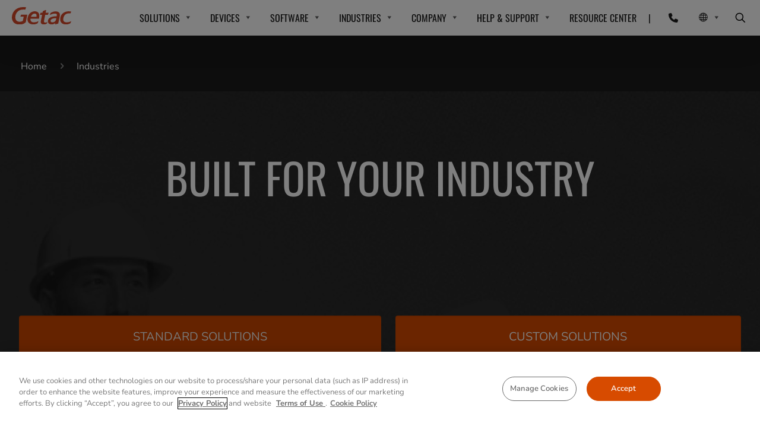

--- FILE ---
content_type: text/html;charset=utf-8
request_url: https://www.getac.com/intl/industries/
body_size: 18912
content:

<!DOCTYPE HTML>
<html lang="en">
<head>
    <meta charset="UTF-8"/>
    <meta name="_9ylrlthcsbj2v4a0ovuybyoz60dfb3nc" signature="_2xho6m4e0m11ujsx4v5w0x4ck87s5lez"/>
    
    <title>Industries｜Getac</title>
    
    
    <meta name="template" content="page-content"/>
    
    <meta name="viewport" content="width=device-width, initial-scale=1"/>
    <meta name="robots" content="index, follow"/>
    
    
        <meta property="og:locale" content="en"/>
        <meta property="og:type" content="website"/>
        <meta property="og:title" content="Industries"/>
        
        <meta property="og:url" content="https://www.getac.com/intl/industries"/>
        <meta property="og:site_name" content="Getac"/>
        <meta property="og:image" content="https://www.getac.com/content/dam/uploads/2020/11/Press-release-image.jpg"/>
        <meta property="og:image:secure_url" content="https://www.getac.com/content/dam/uploads/2020/11/Press-release-image.jpg"/>
        <meta property="og:image:width" content="1000"/>
        <meta property="og:image:height" content="675"/>

        <meta name="twitter:card" content="summary_large_image"/>
        <meta name="twitter:title" content="Industries"/>
        
        <meta name="twitter:site" content="Getac"/>
        <meta name="twitter:image" content="https://www.getac.com/content/dam/uploads/2020/11/Press-release-image.jpg"/>
    


    
    
<script defer="defer" type="text/javascript" src="/.rum/@adobe/helix-rum-js@%5E2/dist/rum-standalone.js"></script>
<link rel="canonical" href="https://www.getac.com/intl/industries/"/>




    

    
    
    
<link rel="stylesheet" href="/etc.clientlibs/getactechnology/clientlibs/clientlib-base.lc-3c3f5dd55b9ba40f3a512eeabe9e111c-lc.min.css" type="text/css">



    
    
    
<link rel="stylesheet" href="/etc.clientlibs/getactechnology/clientlibs/clientlib-dependencies.lc-d41d8cd98f00b204e9800998ecf8427e-lc.min.css" type="text/css">
<link rel="stylesheet" href="/etc.clientlibs/getactechnology/clientlibs/clientlib-site.lc-db214f7710e14a01d20a59aaf63da686-lc.min.css" type="text/css">



    
    
    



    
    
    







    
    
    

    

    
    <script src="/etc.clientlibs/getactechnology/clientlibs/clientlib-dependencies.lc-d41d8cd98f00b204e9800998ecf8427e-lc.min.js"></script>


    
    

    
    
    <script async src="/etc.clientlibs/core/wcm/components/commons/datalayer/v2/clientlibs/core.wcm.components.commons.datalayer.v2.lc-1e0136bad0acfb78be509234578e44f9-lc.min.js"></script>


    
    <script async src="/etc.clientlibs/core/wcm/components/commons/datalayer/acdl/core.wcm.components.commons.datalayer.acdl.lc-bf921af342fd2c40139671dbf0920a1f-lc.min.js"></script>



    
    <!-- Google Tag Manager --> 

<script>(function(w,d,s,l,i){w[l]=w[l]||[];w[l].push({'gtm.start': 

new Date().getTime(),event:'gtm.js'});var f=d.getElementsByTagName(s)[0], 

j=d.createElement(s),dl=l!='dataLayer'?'&l='+l:'';j.async=true;j.src= 

'/getacgtm/?id='+i+dl;f.parentNode.insertBefore(j,f); 

})(window,document,'script','dataLayer','GTM-WHSXG73');</script> 

<!-- End Google Tag Manager --> 
<script src="https://cdn.jsdelivr.net/npm/js-cookie@3.0.5/dist/js.cookie.min.js"></script>
<script src="/content/dam/uploads/wp-content/wp-includes/js/jquery/jquery.min.js" id="jquery-core-js"></script>
<script src="/content/dam/uploads/wp-content/plugins/handl-utm-grabber/js/js.cookie.js?ver=6.4.2" id="js.cookie-js"></script>
    
    <script src="https://cdn.cookielaw.org/scripttemplates/otSDKStub.js" type="text/javascript" charset="UTF-8" data-domain-script="e620f554-a0ab-4966-a1eb-44903df5adbc">
</script>
<script type="text/javascript">
function OptanonWrapper() { }
</script>
    
</head>
<body class="page basicpage " id="8194" path="/content/getactechnology/intl/industries">



    




    
    
    
        
            
                
                
                    
                    
                    
                    
                        <div class="experience-fragment-header experiencefragment">
<div id="experiencefragment-ab8ce47cc8" class="cmp-experiencefragment cmp-experiencefragment--header">


    
    
    
    <div id="container-6e0ff114ad" class="cmp-container">
        
        <div class="navigation">
    <header class="header" data-component="header">
        <div class="header-container">
            <a href="/intl/" class="logo">
                <img src="/content/dam/uploads/2020/05/Getac_Logo.svg" alt="getac"/>
            </a>
            <div class="menu-btn">
                <div class="menu-btn__lines"></div>
            </div>
            
                <div class="menu-phone">
                    <a class="icon-phone" href="/intl/contact/" tabindex="0" aria-label="Contact">
                    </a>
                </div>
            
        </div>
        <div class="menu-items-wrapper">
            <ul class="menu-items">
                
                    
                    
                    
                    
                    
                        <li class="menu-items__megamenu">
                            <a href="/intl/getac-select/" class="menu-items__link">
                                SOLUTIONS
                            </a>
                            <span class="expand-btn"></span>
                            <ul class="menu-items__megamenu-submenu menu-items__submenu">
                                <li class="mega-menu_sub">
                                    <ul class="mega-menu_sub-content">
                                        <li class="mega-menu_sub-content-li">
                                            <ul class="row">
                                                
                                                    <li class="mega-menu_sub-content-li__item col-lg-3 col-sm-12">
                                                        <a class="mega-menu_sub-content-li__item-link" href="/intl/getac-select/" target="_self">
                                                            <p class="nav-text-ind">Getac Select</p>
                                                            <p class="nav-desc-ind">
                                                                A combination of rugged computing devices, software, accessories and professional services in a purposeful range of specifically tailored solutions.
                                                            </p>
                                                        </a>
                                                    </li>
                                                
                                                    <li class="mega-menu_sub-content-li__item col-lg-3 col-sm-12">
                                                        <a class="mega-menu_sub-content-li__item-link" href="/intl/customization/" target="_blank">
                                                            <p class="nav-text-ind">Getac Custom Solutions: Built For You</p>
                                                            <p class="nav-desc-ind">
                                                                With Getac Custom Solutions, adapt our proven rugged devices with purpose-built features and add-ons for your unique industry’s needs. 
Tailor-made to fit your exact workflow, environment, and operational goals.
                                                            </p>
                                                        </a>
                                                    </li>
                                                
                                            </ul>
                                        </li>
                                        
                                    </ul>
                                </li>
                            </ul>
                        </li>
                    

                    
                    
                    
                    
                    
                
                    
                    
                    
                        <li class="menu-items__megamenu">
                            <a href="/intl/products/" class="menu-items__link">
                                DEVICES
                            </a>
                            <span class="expand-btn"></span>
                            <section class="menu-items__megamenu-submenu menu-items__submenu">
                                <ul class="mega-menu_sub">
                                    
                                        <li class="mega-menu_sub-item">
                                            <a class="menu-items__link" href="/intl/copilot-plus-pc/" target="_self" aria-expanded="false">
                                                Copilot&#43; PCs
                                            </a>
                                            <span class="expand-subitem-btn"></span>
                                            <ul class="mega-menu_sub-content mega-menu_sub-hover-content">
                                                <li class="mega-menu_sub-content-li">
                                                    <ul class="row">
                                                        
                                                            
                                                                <li class="mega-menu_sub-content-li__item col-lg-2 col-sm-6">
                                                                    <a class="mega-menu_sub-content-li__item-link" href="/intl/products/laptops/s510ad/">
                                                                        <img class="nav-image" src="/content/dam/getac/all-sites-img/S510AD-Nav-Thumb.png" alt="S510AD-Nav-Thumb.png"/>
                                                                        <p class="nav-text">S510AD</p>
                                                                    </a>
                                                                </li>
                                                            
                                                        
                                                            
                                                                <li class="mega-menu_sub-content-li__item col-lg-2 col-sm-6">
                                                                    <a class="mega-menu_sub-content-li__item-link" href="/intl/products/laptops/b360plus/">
                                                                        <img class="nav-image" src="/content/dam/getac/all-sites-img/B360plus-Nav-Thumb-G3.png" alt="B360plus-Nav-Thumb-G3.png"/>
                                                                        <p class="nav-text">B360 Plus</p>
                                                                    </a>
                                                                </li>
                                                            
                                                        
                                                            
                                                                <li class="mega-menu_sub-content-li__item col-lg-2 col-sm-6">
                                                                    <a class="mega-menu_sub-content-li__item-link" href="/intl/products/tablets/f120/">
                                                                        <img class="nav-image" src="/content/dam/getac/all-sites-img/F120-Nav-Thumb.png" alt="F120-Nav-Thumb.png"/>
                                                                        <p class="nav-text">F120</p>
                                                                    </a>
                                                                </li>
                                                            
                                                        
                                                            
                                                                <li class="mega-menu_sub-content-li__item col-lg-2 col-sm-6">
                                                                    <a class="mega-menu_sub-content-li__item-link" href="/intl/products/tablets/ux10/">
                                                                        <img class="nav-image" src="/content/dam/getac/all-sites-img/UX10g5-Nav-Thumb.png" alt="UX10g5-Nav-Thumb.png"/>
                                                                        <p class="nav-text">UX10</p>
                                                                    </a>
                                                                </li>
                                                            
                                                        
                                                            
                                                        
                                                            
                                                        
                                                            
                                                        
                                                            
                                                        
                                                            
                                                        
                                                            
                                                        
                                                            
                                                        
                                                            
                                                        
                                                            
                                                        
                                                            
                                                        
                                                            
                                                        
                                                            
                                                        
                                                            
                                                        
                                                            
                                                        
                                                            
                                                        
                                                            
                                                        
                                                            
                                                        
                                                            
                                                        
                                                            
                                                        
                                                            
                                                        
                                                            
                                                        
                                                    </ul>
                                                </li>
                                                
                                                    <li class="mega-menu_sub-content-viewall">
                                                        
                                                            <a class="mega-menu_sub-content-viewall-link" href="/intl/products/laptops/">
                                                                Explore All Laptops
                                                            </a>
                                                        
                                                        
                                                        
                                                            <a class="mega-menu_sub-content-viewall-link" href="/intl/products/">
                                                                Explore All Products
                                                            </a>
                                                        
                                                    </li>
                                                
                                            </ul>
                                        </li>
                                    
                                        <li class="mega-menu_sub-item">
                                            <a class="menu-items__link" href="/intl/products/laptops/" target="_self" aria-expanded="false">
                                                Laptops
                                            </a>
                                            <span class="expand-subitem-btn"></span>
                                            <ul class="mega-menu_sub-content mega-menu_sub-hover-content">
                                                <li class="mega-menu_sub-content-li">
                                                    <ul class="row">
                                                        
                                                            
                                                        
                                                            
                                                        
                                                            
                                                        
                                                            
                                                        
                                                            
                                                                <li class="mega-menu_sub-content-li__item col-lg-2 col-sm-6">
                                                                    <a class="mega-menu_sub-content-li__item-link" href="/intl/products/laptops/v110/">
                                                                        <img class="nav-image" src="/content/dam/uploads/2023/04/V110-Nav-Thumb-2023-G7.png" alt="V110-Nav-Thumb-2023-G7.png"/>
                                                                        <p class="nav-text">V110</p>
                                                                    </a>
                                                                </li>
                                                            
                                                        
                                                            
                                                                <li class="mega-menu_sub-content-li__item col-lg-2 col-sm-6">
                                                                    <a class="mega-menu_sub-content-li__item-link" href="/intl/products/laptops/v120/">
                                                                        <img class="nav-image" src="/content/dam/getac/all-sites-img/V120-Nav-Thumb.png" alt="V120-Nav-Thumb.png"/>
                                                                        <p class="nav-text">V120</p>
                                                                    </a>
                                                                </li>
                                                            
                                                        
                                                            
                                                                <li class="mega-menu_sub-content-li__item col-lg-2 col-sm-6">
                                                                    <a class="mega-menu_sub-content-li__item-link" href="/intl/products/laptops/b360/">
                                                                        <img class="nav-image" src="/content/dam/getac/all-sites-img/G2newB360-Nav-Thumb-G3.png" alt="G2newB360-Nav-Thumb-G3.png"/>
                                                                        <p class="nav-text">B360</p>
                                                                    </a>
                                                                </li>
                                                            
                                                        
                                                            
                                                                <li class="mega-menu_sub-content-li__item col-lg-2 col-sm-6">
                                                                    <a class="mega-menu_sub-content-li__item-link" href="/intl/products/laptops/b360-pro/">
                                                                        <img class="nav-image" src="/content/dam/getac/all-sites-img/B360Pro-Nav-Thumb-G3.png" alt="B360Pro-Nav-Thumb-G3.png"/>
                                                                        <p class="nav-text">B360 Pro</p>
                                                                    </a>
                                                                </li>
                                                            
                                                        
                                                            
                                                                <li class="mega-menu_sub-content-li__item col-lg-2 col-sm-6">
                                                                    <a class="mega-menu_sub-content-li__item-link" href="/intl/products/laptops/b360plus/">
                                                                        <img class="nav-image" src="/content/dam/getac/all-sites-img/B360plus-Nav-Thumb-G3.png" alt="B360plus-Nav-Thumb-G3.png"/>
                                                                        <p class="nav-text">B360 Plus</p>
                                                                    </a>
                                                                </li>
                                                            
                                                        
                                                            
                                                                <li class="mega-menu_sub-content-li__item col-lg-2 col-sm-6">
                                                                    <a class="mega-menu_sub-content-li__item-link" href="/intl/products/laptops/s410/">
                                                                        <img class="nav-image" src="/content/dam/uploads/2023/04/S410-Nav-Thumb-win11.png" alt="S410-Nav-Thumb-win11.png"/>
                                                                        <p class="nav-text">S410</p>
                                                                    </a>
                                                                </li>
                                                            
                                                        
                                                            
                                                                <li class="mega-menu_sub-content-li__item col-lg-2 col-sm-6">
                                                                    <a class="mega-menu_sub-content-li__item-link" href="/intl/products/laptops/s510ad/">
                                                                        <img class="nav-image" src="/content/dam/getac/all-sites-img/S510AD-Nav-Thumb.png" alt="S510AD-Nav-Thumb.png"/>
                                                                        <p class="nav-text">S510AD</p>
                                                                    </a>
                                                                </li>
                                                            
                                                        
                                                            
                                                                <li class="mega-menu_sub-content-li__item col-lg-2 col-sm-6">
                                                                    <a class="mega-menu_sub-content-li__item-link" href="/intl/products/laptops/s510/">
                                                                        <img class="nav-image" src="/content/dam/getac/all-sites-img/S510-Nav-Thumb.png" alt="S510-Nav-Thumb.png"/>
                                                                        <p class="nav-text">S510</p>
                                                                    </a>
                                                                </li>
                                                            
                                                        
                                                            
                                                                <li class="mega-menu_sub-content-li__item col-lg-2 col-sm-6">
                                                                    <a class="mega-menu_sub-content-li__item-link" href="/intl/products/laptops/x600/">
                                                                        <img class="nav-image" src="/content/dam/uploads/2023/04/X600-Nav-Thumb.png" alt="X600-Nav-Thumb.png"/>
                                                                        <p class="nav-text">X600</p>
                                                                    </a>
                                                                </li>
                                                            
                                                        
                                                            
                                                                <li class="mega-menu_sub-content-li__item col-lg-2 col-sm-6">
                                                                    <a class="mega-menu_sub-content-li__item-link" href="/intl/products/laptops/x600-pro/">
                                                                        <img class="nav-image" src="/content/dam/uploads/2023/04/X600-Pro-Nav-Thumb.png" alt="X600-Pro-Nav-Thumb.png"/>
                                                                        <p class="nav-text">X600 Pro</p>
                                                                    </a>
                                                                </li>
                                                            
                                                        
                                                            
                                                                <li class="mega-menu_sub-content-li__item col-lg-2 col-sm-6">
                                                                    <a class="mega-menu_sub-content-li__item-link" href="/intl/products/laptops/x600-server/">
                                                                        <img class="nav-image" src="/content/dam/uploads/2023/02/X600Server-Nav-Thumb.png" alt="X600Server-Nav-Thumb.png"/>
                                                                        <p class="nav-text">X600 Server</p>
                                                                    </a>
                                                                </li>
                                                            
                                                        
                                                            
                                                        
                                                            
                                                        
                                                            
                                                        
                                                            
                                                        
                                                            
                                                        
                                                            
                                                        
                                                            
                                                        
                                                            
                                                        
                                                            
                                                        
                                                            
                                                        
                                                    </ul>
                                                </li>
                                                
                                                    <li class="mega-menu_sub-content-viewall">
                                                        
                                                            <a class="mega-menu_sub-content-viewall-link" href="/intl/products/laptops/">
                                                                Explore All Laptops
                                                            </a>
                                                        
                                                        
                                                        
                                                            <a class="mega-menu_sub-content-viewall-link" href="/intl/products/">
                                                                Explore All Products
                                                            </a>
                                                        
                                                    </li>
                                                
                                            </ul>
                                        </li>
                                    
                                        <li class="mega-menu_sub-item">
                                            <a class="menu-items__link" href="/intl/products/tablets/" target="_self" aria-expanded="false">
                                                Tablets
                                            </a>
                                            <span class="expand-subitem-btn"></span>
                                            <ul class="mega-menu_sub-content mega-menu_sub-hover-content">
                                                <li class="mega-menu_sub-content-li">
                                                    <ul class="row">
                                                        
                                                            
                                                        
                                                            
                                                        
                                                            
                                                        
                                                            
                                                        
                                                            
                                                        
                                                            
                                                        
                                                            
                                                        
                                                            
                                                        
                                                            
                                                        
                                                            
                                                        
                                                            
                                                        
                                                            
                                                        
                                                            
                                                        
                                                            
                                                        
                                                            
                                                        
                                                            
                                                                <li class="mega-menu_sub-content-li__item col-lg-2 col-sm-6">
                                                                    <a class="mega-menu_sub-content-li__item-link" href="/intl/products/tablets/zx80/">
                                                                        <img class="nav-image" src="/content/dam/uploads/2024/03/ZX80-Nav-Thumb-2024.png" alt="ZX80-Nav-Thumb-2024.png"/>
                                                                        <p class="nav-text">ZX80</p>
                                                                    </a>
                                                                </li>
                                                            
                                                        
                                                            
                                                                <li class="mega-menu_sub-content-li__item col-lg-2 col-sm-6">
                                                                    <a class="mega-menu_sub-content-li__item-link" href="/intl/products/tablets/zx10/">
                                                                        <img class="nav-image" src="/content/dam/getac/all-sites-img/zx10G2-Nav-Thumb.png" alt="zx10G2-Nav-Thumb.png"/>
                                                                        <p class="nav-text">ZX10</p>
                                                                    </a>
                                                                </li>
                                                            
                                                        
                                                            
                                                                <li class="mega-menu_sub-content-li__item col-lg-2 col-sm-6">
                                                                    <a class="mega-menu_sub-content-li__item-link" href="/intl/products/tablets/zx10-ex/">
                                                                        <img class="nav-image" src="/content/dam/getac/all-sites-img/zx10g2ex-Nav-Thumb-left.png" alt="zx10g2ex-Nav-Thumb-left.png"/>
                                                                        <p class="nav-text">ZX10-EX</p>
                                                                    </a>
                                                                </li>
                                                            
                                                        
                                                            
                                                                <li class="mega-menu_sub-content-li__item col-lg-2 col-sm-6">
                                                                    <a class="mega-menu_sub-content-li__item-link" href="/intl/products/tablets/ux10/">
                                                                        <img class="nav-image" src="/content/dam/getac/all-sites-img/UX10g5-Nav-Thumb.png" alt="UX10g5-Nav-Thumb.png"/>
                                                                        <p class="nav-text"> UX10</p>
                                                                    </a>
                                                                </li>
                                                            
                                                        
                                                            
                                                                <li class="mega-menu_sub-content-li__item col-lg-2 col-sm-6">
                                                                    <a class="mega-menu_sub-content-li__item-link" href="/intl/products/tablets/ux10-ex/">
                                                                        <img class="nav-image" src="/content/dam/getac/all-sites-img/UX10G3-EX-Nav-Thumb-2024.png" alt="UX10G3-EX-Nav-Thumb-2024.png"/>
                                                                        <p class="nav-text">UX10-EX</p>
                                                                    </a>
                                                                </li>
                                                            
                                                        
                                                            
                                                                <li class="mega-menu_sub-content-li__item col-lg-2 col-sm-6">
                                                                    <a class="mega-menu_sub-content-li__item-link" href="/intl/products/tablets/f120/">
                                                                        <img class="nav-image" src="/content/dam/getac/all-sites-img/F120-Nav-Thumb.png" alt="F120-Nav-Thumb.png"/>
                                                                        <p class="nav-text">F120</p>
                                                                    </a>
                                                                </li>
                                                            
                                                        
                                                            
                                                                <li class="mega-menu_sub-content-li__item col-lg-2 col-sm-6">
                                                                    <a class="mega-menu_sub-content-li__item-link" href="/intl/products/tablets/f110/">
                                                                        <img class="nav-image" src="/content/dam/getac/all-sites-img/F110G7-Nav-Thumb-win11.png" alt="F110G7-Nav-Thumb-win11.png"/>
                                                                        <p class="nav-text">F110</p>
                                                                    </a>
                                                                </li>
                                                            
                                                        
                                                            
                                                                <li class="mega-menu_sub-content-li__item col-lg-2 col-sm-6">
                                                                    <a class="mega-menu_sub-content-li__item-link" href="/intl/products/tablets/f110-ex/">
                                                                        <img class="nav-image" src="/content/dam/getac/all-sites-img/F110G7-EX-Nav-Thumb.png" alt="F110G7-EX-Nav-Thumb.png"/>
                                                                        <p class="nav-text">F110-EX</p>
                                                                    </a>
                                                                </li>
                                                            
                                                        
                                                            
                                                                <li class="mega-menu_sub-content-li__item col-lg-2 col-sm-6">
                                                                    <a class="mega-menu_sub-content-li__item-link" href="/intl/products/tablets/k120/">
                                                                        <img class="nav-image" src="/content/dam/getac/all-sites-img/K120G3-Nav-Thumb.png" alt="K120G3-Nav-Thumb.png"/>
                                                                        <p class="nav-text">K120</p>
                                                                    </a>
                                                                </li>
                                                            
                                                        
                                                            
                                                                <li class="mega-menu_sub-content-li__item col-lg-2 col-sm-6">
                                                                    <a class="mega-menu_sub-content-li__item-link" href="/intl/products/tablets/k120-ex/">
                                                                        <img class="nav-image" src="/content/dam/getac/all-sites-img/K120G3-EX-Nav-Thumb.png" alt="K120G3-EX-Nav-Thumb.png"/>
                                                                        <p class="nav-text">K120-EX</p>
                                                                    </a>
                                                                </li>
                                                            
                                                        
                                                    </ul>
                                                </li>
                                                
                                                    <li class="mega-menu_sub-content-viewall">
                                                        
                                                            <a class="mega-menu_sub-content-viewall-link" href="/intl/products/tablets/">
                                                                Explore All Tablets
                                                            </a>
                                                        
                                                        
                                                        
                                                            <a class="mega-menu_sub-content-viewall-link" href="/intl/products/">
                                                                Explore All Products
                                                            </a>
                                                        
                                                    </li>
                                                
                                            </ul>
                                        </li>
                                    
                                </ul>
                            </section>
                        </li>
                    
                    
                    

                    
                    
                    
                    
                    
                
                    
                    
                    
                        <li class="menu-items__megamenu">
                            <a href="/intl/products/software/" class="menu-items__link">
                                SOFTWARE
                            </a>
                            <span class="expand-btn"></span>
                            <section class="menu-items__megamenu-submenu menu-items__submenu">
                                <ul class="mega-menu_sub">
                                    
                                        <li class="mega-menu_sub-item">
                                            <a class="menu-items__link" href="/intl/products/software/" target="_self" aria-expanded="false">
                                                Getac Essentials Suite
                                            </a>
                                            <span class="expand-subitem-btn"></span>
                                            <ul class="mega-menu_sub-content mega-menu_sub-hover-content">
                                                <li class="mega-menu_sub-content-li">
                                                    <ul class="row">
                                                        
                                                            
                                                                <li class="mega-menu_sub-content-li__item col-lg-2 col-sm-6">
                                                                    <a class="mega-menu_sub-content-li__item-link" href="/intl/products/software/">
                                                                        <img class="nav-image" src="/content/dam/getac/all-sites-img/Essentials-Suite-icon.png" alt="Essentials-Suite-icon.png"/>
                                                                        <p class="nav-text"><p class="brand">Getac Essentials Suite</p></p>
                                                                    </a>
                                                                </li>
                                                            
                                                        
                                                            
                                                                <li class="mega-menu_sub-content-li__item col-lg-2 col-sm-6">
                                                                    <a class="mega-menu_sub-content-li__item-link" href="#seperate">
                                                                        <img class="nav-image"/>
                                                                        <p class="nav-text"></p>
                                                                    </a>
                                                                </li>
                                                            
                                                        
                                                            
                                                                <li class="mega-menu_sub-content-li__item col-lg-2 col-sm-6">
                                                                    <a class="mega-menu_sub-content-li__item-link" href="/intl/products/software/essential-control/">
                                                                        <img class="nav-image" src="/content/dam/getac/all-sites-img/Essential-Control-icon.png" alt="Essential-Control-icon.png"/>
                                                                        <p class="nav-text">Essential Control</p>
                                                                    </a>
                                                                </li>
                                                            
                                                        
                                                            
                                                                <li class="mega-menu_sub-content-li__item col-lg-2 col-sm-6">
                                                                    <a class="mega-menu_sub-content-li__item-link" href="/intl/products/software/essential-apps/">
                                                                        <img class="nav-image" src="/content/dam/getac/all-sites-img/Essential-Apps-icon.png" alt="Essential-Apps-icon.png"/>
                                                                        <p class="nav-text">Essential Apps</p>
                                                                    </a>
                                                                </li>
                                                            
                                                        
                                                            
                                                                <li class="mega-menu_sub-content-li__item col-lg-2 col-sm-6">
                                                                    <a class="mega-menu_sub-content-li__item-link" href="/intl/products/software/essential-utilities/">
                                                                        <img class="nav-image" src="/content/dam/getac/all-sites-img/Essentials-Utilities-icon.png" alt="Essentials-Utilities-icon.png"/>
                                                                        <p class="nav-text">Essential Utilities</p>
                                                                    </a>
                                                                </li>
                                                            
                                                        
                                                            
                                                        
                                                            
                                                        
                                                            
                                                        
                                                            
                                                        
                                                            
                                                        
                                                            
                                                        
                                                            
                                                        
                                                            
                                                        
                                                            
                                                        
                                                            
                                                        
                                                            
                                                        
                                                            
                                                        
                                                    </ul>
                                                </li>
                                                
                                                    <li class="mega-menu_sub-content-viewall">
                                                        
                                                        
                                                        
                                                            <a class="mega-menu_sub-content-viewall-link" href="/intl/products/software/">
                                                                Explore All Software
                                                            </a>
                                                        
                                                    </li>
                                                
                                            </ul>
                                        </li>
                                    
                                        <li class="mega-menu_sub-item">
                                            <a class="menu-items__link" href="/intl/products/software/essential-control/" target="_self" aria-expanded="false">
                                                <p class="indent">Essential Control</p>
                                            </a>
                                            <span class="expand-subitem-btn"></span>
                                            <ul class="mega-menu_sub-content mega-menu_sub-hover-content">
                                                <li class="mega-menu_sub-content-li">
                                                    <ul class="row">
                                                        
                                                            
                                                        
                                                            
                                                        
                                                            
                                                        
                                                            
                                                        
                                                            
                                                        
                                                            
                                                                <li class="mega-menu_sub-content-li__item col-lg-2 col-sm-6">
                                                                    <a class="mega-menu_sub-content-li__item-link" href="/intl/products/software/getac-monitoring/">
                                                                        <img class="nav-image" src="/content/dam/getac/all-sites-img/Monitoring_icon.png" alt="Monitoring_icon.png"/>
                                                                        <p class="nav-text">Monitoring</p>
                                                                    </a>
                                                                </li>
                                                            
                                                        
                                                            
                                                                <li class="mega-menu_sub-content-li__item col-lg-2 col-sm-6">
                                                                    <a class="mega-menu_sub-content-li__item-link" href="/intl/products/software/getac-management/">
                                                                        <img class="nav-image" src="/content/dam/getac/all-sites-img/Management_icon.png" alt="Management_icon.png"/>
                                                                        <p class="nav-text">Management</p>
                                                                    </a>
                                                                </li>
                                                            
                                                        
                                                            
                                                                <li class="mega-menu_sub-content-li__item col-lg-2 col-sm-6">
                                                                    <a class="mega-menu_sub-content-li__item-link" href="/intl/products/software/getac-oemconfig/">
                                                                        <img class="nav-image" src="/content/dam/uploads/2022/05/OEMConfig.png" alt="OEMConfig.png"/>
                                                                        <p class="nav-text">OEMConfig</p>
                                                                    </a>
                                                                </li>
                                                            
                                                        
                                                            
                                                        
                                                            
                                                        
                                                            
                                                        
                                                            
                                                        
                                                            
                                                        
                                                            
                                                        
                                                            
                                                        
                                                            
                                                        
                                                            
                                                        
                                                    </ul>
                                                </li>
                                                
                                                    <li class="mega-menu_sub-content-viewall">
                                                        
                                                        
                                                        
                                                            <a class="mega-menu_sub-content-viewall-link" href="/intl/products/software/">
                                                                Explore All Software
                                                            </a>
                                                        
                                                    </li>
                                                
                                            </ul>
                                        </li>
                                    
                                        <li class="mega-menu_sub-item">
                                            <a class="menu-items__link" href="/intl/products/software/essential-apps/" target="_self" aria-expanded="false">
                                                <p class="indent">Essential Apps</p>
                                            </a>
                                            <span class="expand-subitem-btn"></span>
                                            <ul class="mega-menu_sub-content mega-menu_sub-hover-content">
                                                <li class="mega-menu_sub-content-li">
                                                    <ul class="row">
                                                        
                                                            
                                                        
                                                            
                                                        
                                                            
                                                        
                                                            
                                                        
                                                            
                                                        
                                                            
                                                        
                                                            
                                                        
                                                            
                                                        
                                                            
                                                                <li class="mega-menu_sub-content-li__item col-lg-2 col-sm-6">
                                                                    <a class="mega-menu_sub-content-li__item-link" href="/intl/products/software/getac-keywedge-barcode-reader-utility/">
                                                                        <img class="nav-image" src="/content/dam/uploads/2022/05/KeyWedge.png" alt="KeyWedge.png"/>
                                                                        <p class="nav-text">KeyWedge</p>
                                                                    </a>
                                                                </li>
                                                            
                                                        
                                                            
                                                                <li class="mega-menu_sub-content-li__item col-lg-2 col-sm-6">
                                                                    <a class="mega-menu_sub-content-li__item-link" href="/intl/products/software/getac-driving-safety-utility/">
                                                                        <img class="nav-image" src="/content/dam/uploads/2022/05/Driving-Safety.png" alt="Driving-Safety.png"/>
                                                                        <p class="nav-text">Driving Safety</p>
                                                                    </a>
                                                                </li>
                                                            
                                                        
                                                            
                                                                <li class="mega-menu_sub-content-li__item col-lg-2 col-sm-6">
                                                                    <a class="mega-menu_sub-content-li__item-link" href="/intl/products/software/vgps-utility/">
                                                                        <img class="nav-image" src="/content/dam/uploads/2022/05/VGPS.png" alt="VGPS.png"/>
                                                                        <p class="nav-text">Virtual-GPS</p>
                                                                    </a>
                                                                </li>
                                                            
                                                        
                                                            
                                                        
                                                            
                                                        
                                                            
                                                        
                                                            
                                                        
                                                            
                                                        
                                                            
                                                        
                                                    </ul>
                                                </li>
                                                
                                                    <li class="mega-menu_sub-content-viewall">
                                                        
                                                        
                                                        
                                                            <a class="mega-menu_sub-content-viewall-link" href="/intl/products/software/">
                                                                Explore All Software
                                                            </a>
                                                        
                                                    </li>
                                                
                                            </ul>
                                        </li>
                                    
                                        <li class="mega-menu_sub-item">
                                            <a class="menu-items__link" href="/intl/products/software/essential-utilities/" target="_self" aria-expanded="false">
                                                <p class="indent">Essential Utilities</p>
                                            </a>
                                            <span class="expand-subitem-btn"></span>
                                            <ul class="mega-menu_sub-content mega-menu_sub-hover-content">
                                                <li class="mega-menu_sub-content-li">
                                                    <ul class="row">
                                                        
                                                            
                                                        
                                                            
                                                        
                                                            
                                                        
                                                            
                                                        
                                                            
                                                        
                                                            
                                                        
                                                            
                                                        
                                                            
                                                        
                                                            
                                                        
                                                            
                                                        
                                                            
                                                        
                                                            
                                                                <li class="mega-menu_sub-content-li__item col-lg-2 col-sm-6">
                                                                    <a class="mega-menu_sub-content-li__item-link" href="https://www.getac.com/intl/products/software/essential-utilities/#Log-Tool">
                                                                        <img class="nav-image" src="/content/dam/getac/all-sites-img/Log-Tool-icon.png" alt="Log-Tool-icon.png"/>
                                                                        <p class="nav-text">Log Tool</p>
                                                                    </a>
                                                                </li>
                                                            
                                                        
                                                            
                                                                <li class="mega-menu_sub-content-li__item col-lg-2 col-sm-6">
                                                                    <a class="mega-menu_sub-content-li__item-link" href="https://www.getac.com/intl/products/software/essential-utilities/#Diagnostic">
                                                                        <img class="nav-image" src="/content/dam/getac/all-sites-img/Diagnostic-icon.png" alt="Diagnostic-icon.png"/>
                                                                        <p class="nav-text">Diagnostic</p>
                                                                    </a>
                                                                </li>
                                                            
                                                        
                                                            
                                                                <li class="mega-menu_sub-content-li__item col-lg-2 col-sm-6">
                                                                    <a class="mega-menu_sub-content-li__item-link" href="https://www.getac.com/intl/products/software/essential-utilities/#G-Utility">
                                                                        <img class="nav-image" src="/content/dam/getac/all-sites-img/G-Utility-icon.png" alt="G-Utility-icon.png"/>
                                                                        <p class="nav-text">G-Utility</p>
                                                                    </a>
                                                                </li>
                                                            
                                                        
                                                            
                                                                <li class="mega-menu_sub-content-li__item col-lg-2 col-sm-6">
                                                                    <a class="mega-menu_sub-content-li__item-link" href="https://www.getac.com/intl/products/software/essential-utilities/#G-Camera">
                                                                        <img class="nav-image" src="/content/dam/getac/all-sites-img/G-Camera-icon.png" alt="G-Camera-icon.png"/>
                                                                        <p class="nav-text">G-Camera</p>
                                                                    </a>
                                                                </li>
                                                            
                                                        
                                                            
                                                                <li class="mega-menu_sub-content-li__item col-lg-2 col-sm-6">
                                                                    <a class="mega-menu_sub-content-li__item-link" href="https://www.getac.com/intl/products/software/essential-utilities/#Barcode">
                                                                        <img class="nav-image" src="/content/dam/getac/all-sites-img/Barcode-Manager-icon.png" alt="Barcode-Manager-icon.png"/>
                                                                        <p class="nav-text">Barcode Manager</p>
                                                                    </a>
                                                                </li>
                                                            
                                                        
                                                            
                                                                <li class="mega-menu_sub-content-li__item col-lg-2 col-sm-6">
                                                                    <a class="mega-menu_sub-content-li__item-link" href="https://www.getac.com/intl/products/software/essential-utilities/#SmartUpdate">
                                                                        <img class="nav-image" src="/content/dam/getac/all-sites-img/SmartUpdate-icon.png" alt="SmartUpdate-icon.png"/>
                                                                        <p class="nav-text">SmartUpdate</p>
                                                                    </a>
                                                                </li>
                                                            
                                                        
                                                    </ul>
                                                </li>
                                                
                                                    <li class="mega-menu_sub-content-viewall">
                                                        
                                                        
                                                        
                                                            <a class="mega-menu_sub-content-viewall-link" href="/intl/products/software/">
                                                                Explore All Software
                                                            </a>
                                                        
                                                    </li>
                                                
                                            </ul>
                                        </li>
                                    
                                </ul>
                            </section>
                        </li>
                    
                    
                    

                    
                    
                    
                    
                    
                
                    
                    
                    
                    
                    
                        <li class="menu-items__megamenu">
                            <a href="/intl/industries/" class="menu-items__link">
                                INDUSTRIES
                            </a>
                            <span class="expand-btn"></span>
                            <ul class="menu-items__megamenu-submenu menu-items__submenu">
                                <li class="mega-menu_sub">
                                    <ul class="mega-menu_sub-content">
                                        <li class="mega-menu_sub-content-li">
                                            <ul class="row">
                                                
                                                    <li class="mega-menu_sub-content-li__item col-lg-3 col-sm-12">
                                                        <a class="mega-menu_sub-content-li__item-link" href="/intl/industries/defense/" target="_self">
                                                            <p class="nav-text-ind">Defense</p>
                                                            <p class="nav-desc-ind">
                                                                Mission-critical COTS computing that delivers high powered processing and reliability in operational environments.
                                                            </p>
                                                        </a>
                                                    </li>
                                                
                                                    <li class="mega-menu_sub-content-li__item col-lg-3 col-sm-12">
                                                        <a class="mega-menu_sub-content-li__item-link" href="/intl/industries/public-safety/" target="_self">
                                                            <p class="nav-text-ind">Public Safety</p>
                                                            <p class="nav-desc-ind">
                                                                Ambulance, Fire &amp; Rescue and Policing applications
                                                            </p>
                                                        </a>
                                                    </li>
                                                
                                                    <li class="mega-menu_sub-content-li__item col-lg-3 col-sm-12">
                                                        <a class="mega-menu_sub-content-li__item-link" href="/intl/industries/utilities/" target="_self">
                                                            <p class="nav-text-ind">Utilities</p>
                                                            <p class="nav-desc-ind">
                                                                Smart Meter Reading and Installation, On-site Safety, Utility Asset Management, Workforce Management for Utilities, Mobile GIS, Surveying and Mapping
                                                            </p>
                                                        </a>
                                                    </li>
                                                
                                                    <li class="mega-menu_sub-content-li__item col-lg-3 col-sm-12">
                                                        <a class="mega-menu_sub-content-li__item-link" href="/intl/industries/transport-logistics/" target="_self">
                                                            <p class="nav-text-ind">Transportation &amp; Logistics</p>
                                                            <p class="nav-desc-ind">
                                                                Railroad Management, Airport Management, Port Management, Long-haul Delivery Fleet Management, Warehouse Materials Handling
                                                            </p>
                                                        </a>
                                                    </li>
                                                
                                                    <li class="mega-menu_sub-content-li__item col-lg-3 col-sm-12">
                                                        <a class="mega-menu_sub-content-li__item-link" href="/intl/industries/industrial-manufacturing/" target="_self">
                                                            <p class="nav-text-ind">Industrial Manufacturing</p>
                                                            <p class="nav-desc-ind">
                                                                Industrial Programming and Robotic Control, Facility management, Compliance and Inspections, Workforce Management, Inventory and Warehouse Management, Factory Automation and Plant Monitoring, EAM and CMMS Solutions.
                                                            </p>
                                                        </a>
                                                    </li>
                                                
                                                    <li class="mega-menu_sub-content-li__item col-lg-3 col-sm-12">
                                                        <a class="mega-menu_sub-content-li__item-link" href="/intl/industries/automotive/" target="_self">
                                                            <p class="nav-text-ind">Automotive</p>
                                                            <p class="nav-desc-ind">
                                                                Optimized Rugged Mobile Solutions to drive a smarter approach throughout the automotive value-chain.
                                                            </p>
                                                        </a>
                                                    </li>
                                                
                                                    <li class="mega-menu_sub-content-li__item col-lg-3 col-sm-12">
                                                        <a class="mega-menu_sub-content-li__item-link" href="/intl/industries/natural-resources/" target="_self">
                                                            <p class="nav-text-ind">Natural Resources</p>
                                                            <p class="nav-desc-ind">
                                                                Mining, Forestry and Construction applications
                                                            </p>
                                                        </a>
                                                    </li>
                                                
                                                    <li class="mega-menu_sub-content-li__item col-lg-3 col-sm-12">
                                                        <a class="mega-menu_sub-content-li__item-link" href="/intl/industries/oil-gas/" target="_self">
                                                            <p class="nav-text-ind">Oil &amp; Gas</p>
                                                            <p class="nav-desc-ind">
                                                                Remote Support, Asset Management, Field Data Analysis, Workplace Safety
                                                            </p>
                                                        </a>
                                                    </li>
                                                
                                            </ul>
                                        </li>
                                        
                                            <li class="mega-menu_sub-content-viewall">
                                                <a class="mega-menu_sub-content-viewall-link" href="/intl/industries/">
                                                    Explore All Industries
                                                </a>
                                            </li>
                                        
                                    </ul>
                                </li>
                            </ul>
                        </li>
                    

                    
                    
                    
                    
                    
                
                    
                    
                    
                    
                    

                    
                    
                    
                    
                    
                        <li class="menu-items__megamenu">
                            <a class="menu-items__link">
                                COMPANY
                            </a>
                            <span class="expand-btn"></span>
                            <section class="menu-items__megamenu-submenu menu-items__submenu">
                                <ul class="mega-menu_sub">
                                    <li class="mega-menu_sub-content">
                                        <ul class="row">
                                            <li class="col-lg-3 col-sm-12">
                                                <ul class="mega-sub-menu">
                                                    
                                                        
                                                        
                                                            <li class="inner-spacing">
                                                                <a class="mega-menu-link" href="/intl/about-us/" target="_self">
                                                                    About Us
                                                                    <span class="mega-indicator" data-has-click-event="true">
                                                            </span>
                                                                </a>
                                                                <ul class="mega-inner-menu">
                                                                    
                                                                        
                                                                    
                                                                        
                                                                    
                                                                        
                                                                    
                                                                </ul>
                                                            </li>
                                                        
                                                    
                                                        
                                                        
                                                            <li class="inner-spacing">
                                                                <a class="mega-menu-link" href="/intl/why-getac/" target="_self">
                                                                    Why Getac
                                                                    <span class="mega-indicator" data-has-click-event="true">
                                                            </span>
                                                                </a>
                                                                <ul class="mega-inner-menu">
                                                                    
                                                                        
                                                                    
                                                                        
                                                                    
                                                                        
                                                                    
                                                                </ul>
                                                            </li>
                                                        
                                                    
                                                        
                                                        
                                                            <li class="inner-spacing">
                                                                <a class="mega-menu-link" href="/intl/sustainability/" target="_self">
                                                                    Sustainability
                                                                    <span class="mega-indicator" data-has-click-event="true">
                                                            </span>
                                                                </a>
                                                                <ul class="mega-inner-menu">
                                                                    
                                                                        
                                                                    
                                                                        
                                                                    
                                                                        
                                                                    
                                                                </ul>
                                                            </li>
                                                        
                                                    
                                                        
                                                        
                                                            <li class="inner-spacing">
                                                                <a class="mega-menu-link" href="/intl/partner-features/" target="_self">
                                                                    Partner Features
                                                                    <span class="mega-indicator" data-has-click-event="true">
                                                            </span>
                                                                </a>
                                                                <ul class="mega-inner-menu">
                                                                    
                                                                        
                                                                    
                                                                        
                                                                    
                                                                        
                                                                    
                                                                </ul>
                                                            </li>
                                                        
                                                    
                                                        
                                                        
                                                            <li class="inner-spacing">
                                                                <a class="mega-menu-link" href="/intl/partner-ecosystem/" target="_self">
                                                                    Ecosystem Partner Solutions
                                                                    <span class="mega-indicator" data-has-click-event="true">
                                                            </span>
                                                                </a>
                                                                <ul class="mega-inner-menu">
                                                                    
                                                                        
                                                                    
                                                                        
                                                                    
                                                                        
                                                                    
                                                                </ul>
                                                            </li>
                                                        
                                                    
                                                        
                                                        
                                                            <li class="inner-spacing">
                                                                <a class="mega-menu-link" href="/intl/computer-decontamination/" target="_self">
                                                                    Computer Decontamination
                                                                    <span class="mega-indicator" data-has-click-event="true">
                                                            </span>
                                                                </a>
                                                                <ul class="mega-inner-menu">
                                                                    
                                                                        
                                                                    
                                                                        
                                                                    
                                                                        
                                                                    
                                                                </ul>
                                                            </li>
                                                        
                                                    
                                                        
                                                        
                                                    
                                                        
                                                        
                                                    
                                                        
                                                        
                                                    
                                                        
                                                        
                                                    
                                                        
                                                        
                                                    
                                                </ul>
                                            </li>
                                            <li class="col-lg-3 col-sm-12">
                                                <ul class="mega-sub-menu">
                                                    
                                                        
                                                        
                                                    
                                                        
                                                        
                                                    
                                                        
                                                        
                                                    
                                                        
                                                        
                                                    
                                                        
                                                        
                                                    
                                                        
                                                        
                                                    
                                                        
                                                        
                                                            <li class="inner-spacing">
                                                                <a class="mega-menu-link" href="/intl/success-stories/" target="_self">
                                                                    Success Stories
                                                                    <span class="mega-indicator" data-has-click-event="true">
                                                            </span>
                                                                </a>
                                                                <ul class="mega-inner-menu">
                                                                    
                                                                        
                                                                    
                                                                        
                                                                    
                                                                        
                                                                    
                                                                </ul>
                                                            </li>
                                                        
                                                    
                                                        
                                                        
                                                            <li class="inner-spacing">
                                                                <a class="mega-menu-link" href="/intl/news/" target="_self">
                                                                    News &amp; Events
                                                                    <span class="mega-indicator" data-has-click-event="true">
                                                            </span>
                                                                </a>
                                                                <ul class="mega-inner-menu">
                                                                    
                                                                        
                                                                    
                                                                        
                                                                    
                                                                        
                                                                    
                                                                </ul>
                                                            </li>
                                                        
                                                    
                                                        
                                                        
                                                            <li class="inner-spacing">
                                                                <a class="mega-menu-link" href="/intl/blog/" target="_self">
                                                                    Blog
                                                                    <span class="mega-indicator" data-has-click-event="true">
                                                            </span>
                                                                </a>
                                                                <ul class="mega-inner-menu">
                                                                    
                                                                        
                                                                    
                                                                        
                                                                    
                                                                        
                                                                    
                                                                </ul>
                                                            </li>
                                                        
                                                    
                                                        
                                                        
                                                            <li class="inner-spacing">
                                                                <a class="mega-menu-link" href="/intl/certifications/" target="_self">
                                                                    Certifications
                                                                    <span class="mega-indicator" data-has-click-event="true">
                                                            </span>
                                                                </a>
                                                                <ul class="mega-inner-menu">
                                                                    
                                                                        
                                                                            <li class="inner-spacing">
                                                                                <a class="mega-menu-link" href="/intl/certifications/atex-iecex/" target="_self">
                                                                                    ATEX &amp; IECEX
                                                                                </a>
                                                                            </li>
                                                                        
                                                                    
                                                                        
                                                                            <li class="inner-spacing">
                                                                                <a class="mega-menu-link" href="/intl/certifications/ip-rating/" target="_self">
                                                                                    IP Ratings
                                                                                </a>
                                                                            </li>
                                                                        
                                                                    
                                                                        
                                                                            <li class="inner-spacing">
                                                                                <a class="mega-menu-link" href="/intl/certifications/military-standard-mil-std-certified-solutions/" target="_self">
                                                                                    MILITARY STANDARD
                                                                                </a>
                                                                            </li>
                                                                        
                                                                    
                                                                </ul>
                                                            </li>
                                                        
                                                    
                                                        
                                                        
                                                    
                                                </ul>
                                            </li>
                                            <li class="col-lg-3 col-sm-12">
                                                <ul class="mega-sub-menu">
                                                    
                                                        
                                                        
                                                    
                                                        
                                                        
                                                    
                                                        
                                                        
                                                    
                                                        
                                                        
                                                    
                                                        
                                                        
                                                    
                                                        
                                                        
                                                    
                                                        
                                                        
                                                    
                                                        
                                                        
                                                    
                                                        
                                                        
                                                    
                                                        
                                                        
                                                    
                                                        
                                                        
                                                            <li>
                                                                <a class="mega-menu-link" href="/intl/getac-select-our-solutions-your-success-2024/" target="_self">
                                                                    #OurSolutionsYourSuccess 2024
                                                                    <span class="mega-indicator" data-has-click-event="true">
                                                                </span>
                                                                </a>
                                                                <ul class="mega-inner-menu">
                                                                    
                                                                        
                                                                    
                                                                        
                                                                    
                                                                        
                                                                    
                                                                </ul>
                                                            </li>
                                                        
                                                    
                                                </ul>
                                            </li>
                                        </ul>
                                    </li>
                                </ul>
                            </section>
                        </li>
                    
                
                    
                    
                    
                    
                    

                    
                    
                    
                    
                    
                        <li class="menu-items__megamenu">
                            <a href="/intl/help-support/warranty/" class="menu-items__link">
                                HELP &amp; SUPPORT
                            </a>
                            <span class="expand-btn"></span>
                            <section class="menu-items__megamenu-submenu menu-items__submenu">
                                <ul class="mega-menu_sub">
                                    <li class="mega-menu_sub-content">
                                        <ul class="row">
                                            <li class="col-lg-3 col-sm-12">
                                                <ul class="mega-sub-menu">
                                                    
                                                        
                                                        
                                                            <li class="inner-spacing">
                                                                <a class="mega-menu-link" href="/intl/help-support/warranty/" target="_self">
                                                                    Service Introduction
                                                                    <span class="mega-indicator" data-has-click-event="true">
                                                            </span>
                                                                </a>
                                                                <ul class="mega-inner-menu">
                                                                    
                                                                        
                                                                    
                                                                        
                                                                    
                                                                        
                                                                    
                                                                        
                                                                    
                                                                        
                                                                    
                                                                        
                                                                    
                                                                        
                                                                    
                                                                </ul>
                                                            </li>
                                                        
                                                    
                                                        
                                                        
                                                            <li class="inner-spacing">
                                                                <a class="mega-menu-link" href="https://support.getac.com/Portal/SetLanguage?languageCode=en-gb" target="_self">
                                                                    Service Portal
                                                                    <span class="mega-indicator" data-has-click-event="true">
                                                            </span>
                                                                </a>
                                                                <ul class="mega-inner-menu">
                                                                    
                                                                        
                                                                            <li class="inner-spacing">
                                                                                <a class="mega-menu-link" href="https://support.getac.com/Portal/Page/809" target="_self">
                                                                                    Drivers &amp; Documents
                                                                                </a>
                                                                            </li>
                                                                        
                                                                    
                                                                        
                                                                            <li class="inner-spacing">
                                                                                <a class="mega-menu-link" href="https://support.getac.com/Portal/Page/808" target="_self">
                                                                                    FAQ &amp; Help
                                                                                </a>
                                                                            </li>
                                                                        
                                                                    
                                                                        
                                                                            <li class="inner-spacing">
                                                                                <a class="mega-menu-link" href="/intl/help-support/getac-diagnostic-assistant/" target="_self">
                                                                                    Getac Diagnostic Assistant
                                                                                </a>
                                                                            </li>
                                                                        
                                                                    
                                                                        
                                                                            <li class="inner-spacing">
                                                                                <a class="mega-menu-link" href="/intl/help-support/getac-system-recovery/" target="_self">
                                                                                    Getac Recovery
                                                                                </a>
                                                                            </li>
                                                                        
                                                                    
                                                                        
                                                                            <li class="inner-spacing">
                                                                                <a class="mega-menu-link" href="https://support.getac.com/Portal/SetLanguage?languageCode=en-gb" target="_self">
                                                                                    Service &amp; Repair
                                                                                </a>
                                                                            </li>
                                                                        
                                                                    
                                                                        
                                                                            <li class="inner-spacing">
                                                                                <a class="mega-menu-link" href="https://support.getac.com/Portal/Page/1425" target="_self">
                                                                                    Tutorial Videos
                                                                                </a>
                                                                            </li>
                                                                        
                                                                    
                                                                        
                                                                            <li class="inner-spacing">
                                                                                <a class="mega-menu-link" href="https://support.getac.com/Portal/Page/810" target="_self">
                                                                                    Warranty Check
                                                                                </a>
                                                                            </li>
                                                                        
                                                                    
                                                                </ul>
                                                            </li>
                                                        
                                                    
                                                        
                                                        
                                                    
                                                        
                                                        
                                                    
                                                        
                                                        
                                                    
                                                        
                                                        
                                                    
                                                        
                                                        
                                                    
                                                </ul>
                                            </li>
                                            <li class="col-lg-3 col-sm-12">
                                                <ul class="mega-sub-menu">
                                                    
                                                        
                                                        
                                                    
                                                        
                                                        
                                                    
                                                        
                                                        
                                                            <li class="inner-spacing">
                                                                <a class="mega-menu-link" href="https://www.getac.com/intl/help-support/security-update/" target="_blank">
                                                                    Security Update
                                                                    <span class="mega-indicator" data-has-click-event="true">
                                                            </span>
                                                                </a>
                                                                <ul class="mega-inner-menu">
                                                                    
                                                                        
                                                                    
                                                                        
                                                                    
                                                                        
                                                                    
                                                                        
                                                                    
                                                                        
                                                                    
                                                                        
                                                                    
                                                                        
                                                                    
                                                                </ul>
                                                            </li>
                                                        
                                                    
                                                        
                                                        
                                                            <li class="inner-spacing">
                                                                <a class="mega-menu-link" href="/intl/open-source-licenses/" target="_self">
                                                                    Open Source Licenses
                                                                    <span class="mega-indicator" data-has-click-event="true">
                                                            </span>
                                                                </a>
                                                                <ul class="mega-inner-menu">
                                                                    
                                                                        
                                                                    
                                                                        
                                                                    
                                                                        
                                                                    
                                                                        
                                                                    
                                                                        
                                                                    
                                                                        
                                                                    
                                                                        
                                                                    
                                                                </ul>
                                                            </li>
                                                        
                                                    
                                                        
                                                        
                                                            <li class="inner-spacing">
                                                                <a class="mega-menu-link" href="https://partnerportal.getac.com/login" target="_self">
                                                                    Partner Portal Login
                                                                    <span class="mega-indicator" data-has-click-event="true">
                                                            </span>
                                                                </a>
                                                                <ul class="mega-inner-menu">
                                                                    
                                                                        
                                                                    
                                                                        
                                                                    
                                                                        
                                                                    
                                                                        
                                                                    
                                                                        
                                                                    
                                                                        
                                                                    
                                                                        
                                                                    
                                                                </ul>
                                                            </li>
                                                        
                                                    
                                                        
                                                        
                                                            <li class="inner-spacing">
                                                                <a class="mega-menu-link" href="/intl/where-to-buy/" target="_self">
                                                                    Where to Buy
                                                                    <span class="mega-indicator" data-has-click-event="true">
                                                            </span>
                                                                </a>
                                                                <ul class="mega-inner-menu">
                                                                    
                                                                        
                                                                    
                                                                        
                                                                    
                                                                        
                                                                    
                                                                        
                                                                    
                                                                        
                                                                    
                                                                        
                                                                    
                                                                        
                                                                    
                                                                </ul>
                                                            </li>
                                                        
                                                    
                                                        
                                                        
                                                            <li class="inner-spacing">
                                                                <a class="mega-menu-link" href="/intl/contact/" target="_self">
                                                                    Contact
                                                                    <span class="mega-indicator" data-has-click-event="true">
                                                            </span>
                                                                </a>
                                                                <ul class="mega-inner-menu">
                                                                    
                                                                        
                                                                    
                                                                        
                                                                    
                                                                        
                                                                    
                                                                        
                                                                    
                                                                        
                                                                    
                                                                        
                                                                    
                                                                        
                                                                    
                                                                </ul>
                                                            </li>
                                                        
                                                    
                                                </ul>
                                            </li>
                                            <li class="col-lg-3 col-sm-12">
                                                <ul class="mega-sub-menu">
                                                    
                                                        
                                                        
                                                    
                                                        
                                                        
                                                    
                                                        
                                                        
                                                    
                                                        
                                                        
                                                    
                                                        
                                                        
                                                    
                                                        
                                                        
                                                    
                                                        
                                                        
                                                    
                                                </ul>
                                            </li>
                                        </ul>
                                    </li>
                                </ul>
                            </section>
                        </li>
                    
                
                    
                    
                    
                    
                    

                    
                    
                    
                        <li>
                            <a href="/intl/resource-center/" class="menu-items__link">
                                RESOURCE CENTER
                            </a>
                        </li>
                    
                    
                    
                
                <li class="menu-items__pipe">
                    <a href="#">|</a>
                </li>
                
                
                    <li class="menu-items__icons phone-icon">
                        <a class="menu-items__link fa fa-phone" href="/intl/contact/" tabindex="0" aria-label="Contact"></a>
                    </li>
                
                
                
                    <li class="menu-items__icons menu-items__megamenu">
                        <a href="#" class="menu-items__link" aria-label="Local Switcher">
                            <span class="dashicons dashicons-admin-site-alt3"></span>
                        </a>
                        <span class="expand-btn"></span>
                        <section class="menu-items__megamenu-submenu menu-items__submenu">
                            
                                <ul class="mega-menu_sub">
                                    
                                        <li class="mega-menu_sub-item">
                                            <a class="menu-items__link" href="#" aria-expanded="false">
                                                Americas
                                            </a>
                                            <span class="expand-subitem-btn"></span>
                                            <ul class="mega-menu_sub-content mega-menu_sub-hover-content">
                                                <li class="mega-menu_sub-content-li">
                                                    <ul class="row">
                                                        
                                                            <li class="col-lg-6 col-sm-12">
                                                                
                                                                    <h6 class="nav-title">North America</h6>
                                                                
                                                                <ul class="mega-sub-menu mega-normal-list">
                                                                    
                                                                        <li class="mega-sub-menu__li">
                                                                            <a class="mega-menu-link" href="/us/" target="_self">
                                                                                Canada (English)
                                                                            </a>
                                                                        </li>
                                                                    
                                                                        <li class="mega-sub-menu__li">
                                                                            <a class="mega-menu-link" href="/us/" target="_self">
                                                                                United States (English)
                                                                            </a>
                                                                        </li>
                                                                    
                                                                </ul>
                                                            </li>
                                                        
                                                        
                                                            <li class="col-lg-6 col-sm-12">
                                                                
                                                                    <h6 class="nav-title">Latin America</h6>
                                                                
                                                                <ul class="mega-sub-menu mega-normal-list">
                                                                    
                                                                        <li class="mega-sub-menu__li">
                                                                            <a class="mega-menu-link" href="/latam/" target="_self">
                                                                                Argentina (Español)
                                                                            </a>
                                                                        </li>
                                                                    
                                                                        <li class="mega-sub-menu__li">
                                                                            <a class="mega-menu-link" href="/intl/" target="_self">
                                                                                Brazil (English)
                                                                            </a>
                                                                        </li>
                                                                    
                                                                        <li class="mega-sub-menu__li">
                                                                            <a class="mega-menu-link" href="/pt/" target="_self">
                                                                                Brazil (Portuguese)
                                                                            </a>
                                                                        </li>
                                                                    
                                                                        <li class="mega-sub-menu__li">
                                                                            <a class="mega-menu-link" href="/latam/" target="_self">
                                                                                Chile (Español)
                                                                            </a>
                                                                        </li>
                                                                    
                                                                        <li class="mega-sub-menu__li">
                                                                            <a class="mega-menu-link" href="/intl/" target="_self">
                                                                                Caribbean (English)
                                                                            </a>
                                                                        </li>
                                                                    
                                                                        <li class="mega-sub-menu__li">
                                                                            <a class="mega-menu-link" href="/latam/" target="_self">
                                                                                Colombia (Español)
                                                                            </a>
                                                                        </li>
                                                                    
                                                                        <li class="mega-sub-menu__li">
                                                                            <a class="mega-menu-link" href="/latam/" target="_self">
                                                                                Costa Rica (Español)
                                                                            </a>
                                                                        </li>
                                                                    
                                                                        <li class="mega-sub-menu__li">
                                                                            <a class="mega-menu-link" href="/latam/" target="_self">
                                                                                Ecuador (Español)
                                                                            </a>
                                                                        </li>
                                                                    
                                                                        <li class="mega-sub-menu__li">
                                                                            <a class="mega-menu-link" href="/latam/" target="_self">
                                                                                Mexico (Español)
                                                                            </a>
                                                                        </li>
                                                                    
                                                                        <li class="mega-sub-menu__li">
                                                                            <a class="mega-menu-link" href="/latam/" target="_self">
                                                                                Panama (Español)
                                                                            </a>
                                                                        </li>
                                                                    
                                                                        <li class="mega-sub-menu__li">
                                                                            <a class="mega-menu-link" href="/latam/" target="_self">
                                                                                Peru (Español)
                                                                            </a>
                                                                        </li>
                                                                    
                                                                        <li class="mega-sub-menu__li">
                                                                            <a class="mega-menu-link" href="/latam/" target="_self">
                                                                                Uruguay (Español)
                                                                            </a>
                                                                        </li>
                                                                    
                                                                </ul>
                                                            </li>
                                                        
                                                        
                                                    </ul>
                                                </li>
                                            </ul>
                                        </li>
                                    
                                        <li class="mega-menu_sub-item">
                                            <a class="menu-items__link" href="#" aria-expanded="false">
                                                Europe
                                            </a>
                                            <span class="expand-subitem-btn"></span>
                                            <ul class="mega-menu_sub-content mega-menu_sub-hover-content">
                                                <li class="mega-menu_sub-content-li">
                                                    <ul class="row">
                                                        
                                                            <li class="col-lg-4 col-sm-12">
                                                                
                                                                <ul class="mega-sub-menu mega-normal-list">
                                                                    
                                                                        <li class="mega-sub-menu__li">
                                                                            <a class="mega-menu-link" href="/en/" target="_self">
                                                                                Europe (English)
                                                                            </a>
                                                                        </li>
                                                                    
                                                                        <li class="mega-sub-menu__li">
                                                                            <a class="mega-menu-link" href="/at/" target="_self">
                                                                                Austria (Deutsch)
                                                                            </a>
                                                                        </li>
                                                                    
                                                                        <li class="mega-sub-menu__li">
                                                                            <a class="mega-menu-link" href="/en/" target="_self">
                                                                                Armenia (English)
                                                                            </a>
                                                                        </li>
                                                                    
                                                                        <li class="mega-sub-menu__li">
                                                                            <a class="mega-menu-link" href="/en/" target="_self">
                                                                                Azerbaijan (English)
                                                                            </a>
                                                                        </li>
                                                                    
                                                                        <li class="mega-sub-menu__li">
                                                                            <a class="mega-menu-link" href="/fr/" target="_self">
                                                                                Belgium (Français)
                                                                            </a>
                                                                        </li>
                                                                    
                                                                        <li class="mega-sub-menu__li">
                                                                            <a class="mega-menu-link" href="/en/" target="_self">
                                                                                Belarus (English)
                                                                            </a>
                                                                        </li>
                                                                    
                                                                        <li class="mega-sub-menu__li">
                                                                            <a class="mega-menu-link" href="/en/" target="_self">
                                                                                Bulgaria (English)
                                                                            </a>
                                                                        </li>
                                                                    
                                                                        <li class="mega-sub-menu__li">
                                                                            <a class="mega-menu-link" href="/en/" target="_self">
                                                                                Croatia (English)
                                                                            </a>
                                                                        </li>
                                                                    
                                                                        <li class="mega-sub-menu__li">
                                                                            <a class="mega-menu-link" href="/en/" target="_self">
                                                                                Czech Republic (English)
                                                                            </a>
                                                                        </li>
                                                                    
                                                                        <li class="mega-sub-menu__li">
                                                                            <a class="mega-menu-link" href="/en/" target="_self">
                                                                                Cyprus (English)
                                                                            </a>
                                                                        </li>
                                                                    
                                                                        <li class="mega-sub-menu__li">
                                                                            <a class="mega-menu-link" href="/en/" target="_self">
                                                                                Denmark (English)
                                                                            </a>
                                                                        </li>
                                                                    
                                                                        <li class="mega-sub-menu__li">
                                                                            <a class="mega-menu-link" href="/en/" target="_self">
                                                                                Estonia (English)
                                                                            </a>
                                                                        </li>
                                                                    
                                                                        <li class="mega-sub-menu__li">
                                                                            <a class="mega-menu-link" href="/en/" target="_self">
                                                                                Finland (English)
                                                                            </a>
                                                                        </li>
                                                                    
                                                                        <li class="mega-sub-menu__li">
                                                                            <a class="mega-menu-link" href="/fr/" target="_self">
                                                                                France (Français)
                                                                            </a>
                                                                        </li>
                                                                    
                                                                        <li class="mega-sub-menu__li">
                                                                            <a class="mega-menu-link" href="/de/" target="_self">
                                                                                Germany (Deutsch)
                                                                            </a>
                                                                        </li>
                                                                    
                                                                        <li class="mega-sub-menu__li">
                                                                            <a class="mega-menu-link" href="/en/" target="_self">
                                                                                Georgia (English)
                                                                            </a>
                                                                        </li>
                                                                    
                                                                        <li class="mega-sub-menu__li">
                                                                            <a class="mega-menu-link" href="/en/" target="_self">
                                                                                Greece (English)
                                                                            </a>
                                                                        </li>
                                                                    
                                                                </ul>
                                                            </li>
                                                        
                                                        
                                                            <li class="col-lg-4 col-sm-12">
                                                                
                                                                <ul class="mega-sub-menu mega-normal-list">
                                                                    
                                                                        <li class="mega-sub-menu__li">
                                                                            <a class="mega-menu-link" href="/en/" target="_self">
                                                                                Hungary (English)
                                                                            </a>
                                                                        </li>
                                                                    
                                                                        <li class="mega-sub-menu__li">
                                                                            <a class="mega-menu-link" href="/en/" target="_self">
                                                                                Ireland (English)
                                                                            </a>
                                                                        </li>
                                                                    
                                                                        <li class="mega-sub-menu__li">
                                                                            <a class="mega-menu-link" href="/it/" target="_self">
                                                                                Italy (Italiano)
                                                                            </a>
                                                                        </li>
                                                                    
                                                                        <li class="mega-sub-menu__li">
                                                                            <a class="mega-menu-link" href="/en/" target="_self">
                                                                                Kazakhstan (English)
                                                                            </a>
                                                                        </li>
                                                                    
                                                                        <li class="mega-sub-menu__li">
                                                                            <a class="mega-menu-link" href="/en/" target="_self">
                                                                                Kyrgyzstan (English)
                                                                            </a>
                                                                        </li>
                                                                    
                                                                        <li class="mega-sub-menu__li">
                                                                            <a class="mega-menu-link" href="/en/" target="_self">
                                                                                Latvia (English)
                                                                            </a>
                                                                        </li>
                                                                    
                                                                        <li class="mega-sub-menu__li">
                                                                            <a class="mega-menu-link" href="/en/" target="_self">
                                                                                Lithuania (English)
                                                                            </a>
                                                                        </li>
                                                                    
                                                                        <li class="mega-sub-menu__li">
                                                                            <a class="mega-menu-link" href="/en/" target="_self">
                                                                                Mongolia (English)
                                                                            </a>
                                                                        </li>
                                                                    
                                                                        <li class="mega-sub-menu__li">
                                                                            <a class="mega-menu-link" href="/en/" target="_self">
                                                                                Malta (English)
                                                                            </a>
                                                                        </li>
                                                                    
                                                                        <li class="mega-sub-menu__li">
                                                                            <a class="mega-menu-link" href="/en/" target="_self">
                                                                                Netherlands (English)
                                                                            </a>
                                                                        </li>
                                                                    
                                                                        <li class="mega-sub-menu__li">
                                                                            <a class="mega-menu-link" href="/en/products/rugged-tablet-laptop-nl/" target="_self">
                                                                                Netherlands (Nederlands)
                                                                            </a>
                                                                        </li>
                                                                    
                                                                        <li class="mega-sub-menu__li">
                                                                            <a class="mega-menu-link" href="/en/" target="_self">
                                                                                Norway (English)
                                                                            </a>
                                                                        </li>
                                                                    
                                                                        <li class="mega-sub-menu__li">
                                                                            <a class="mega-menu-link" href="/en/" target="_self">
                                                                                Poland (English)
                                                                            </a>
                                                                        </li>
                                                                    
                                                                        <li class="mega-sub-menu__li">
                                                                            <a class="mega-menu-link" href="/en/products/rugged-tablet-laptop-pl/" target="_self">
                                                                                Poland (Polski)
                                                                            </a>
                                                                        </li>
                                                                    
                                                                        <li class="mega-sub-menu__li">
                                                                            <a class="mega-menu-link" href="/en/" target="_self">
                                                                                Portugal (English)
                                                                            </a>
                                                                        </li>
                                                                    
                                                                        <li class="mega-sub-menu__li">
                                                                            <a class="mega-menu-link" href="/en/products/rugged-tablet-laptop-pt/" target="_self">
                                                                                Portugal (Português)
                                                                            </a>
                                                                        </li>
                                                                    
                                                                        <li class="mega-sub-menu__li">
                                                                            <a class="mega-menu-link" href="/en/" target="_self">
                                                                                Romania (English)
                                                                            </a>
                                                                        </li>
                                                                    
                                                                </ul>
                                                            </li>
                                                        
                                                        
                                                            <li class="col-lg-4 col-sm-12">
                                                                
                                                                <ul class="mega-sub-menu mega-normal-list">
                                                                    
                                                                        <li class="mega-sub-menu__li">
                                                                            <a class="mega-menu-link" href="/en/" target="_self">
                                                                                Slovenia (English)
                                                                            </a>
                                                                        </li>
                                                                    
                                                                        <li class="mega-sub-menu__li">
                                                                            <a class="mega-menu-link" href="/es/" target="_self">
                                                                                Spain (Español)
                                                                            </a>
                                                                        </li>
                                                                    
                                                                        <li class="mega-sub-menu__li">
                                                                            <a class="mega-menu-link" href="/en/" target="_self">
                                                                                Sweden (English)
                                                                            </a>
                                                                        </li>
                                                                    
                                                                        <li class="mega-sub-menu__li">
                                                                            <a class="mega-menu-link" href="/de/" target="_self">
                                                                                Switzerland (Deutsch)
                                                                            </a>
                                                                        </li>
                                                                    
                                                                        <li class="mega-sub-menu__li">
                                                                            <a class="mega-menu-link" href="/en/" target="_self">
                                                                                Tajikistan (English)
                                                                            </a>
                                                                        </li>
                                                                    
                                                                        <li class="mega-sub-menu__li">
                                                                            <a class="mega-menu-link" href="/intl/" target="_self">
                                                                                Turkey (English)
                                                                            </a>
                                                                        </li>
                                                                    
                                                                        <li class="mega-sub-menu__li">
                                                                            <a class="mega-menu-link" href="/intl/products/rugged-tablet-laptop-tr/" target="_self">
                                                                                Turkey (Türkçe)
                                                                            </a>
                                                                        </li>
                                                                    
                                                                        <li class="mega-sub-menu__li">
                                                                            <a class="mega-menu-link" href="/en/" target="_self">
                                                                                Turkmenistan (English)
                                                                            </a>
                                                                        </li>
                                                                    
                                                                        <li class="mega-sub-menu__li">
                                                                            <a class="mega-menu-link" href="/en/" target="_self">
                                                                                Uzbekistan (English)
                                                                            </a>
                                                                        </li>
                                                                    
                                                                        <li class="mega-sub-menu__li">
                                                                            <a class="mega-menu-link" href="/en/" target="_self">
                                                                                United Kingdom (English)
                                                                            </a>
                                                                        </li>
                                                                    
                                                                </ul>
                                                            </li>
                                                        
                                                    </ul>
                                                </li>
                                            </ul>
                                        </li>
                                    
                                        <li class="mega-menu_sub-item">
                                            <a class="menu-items__link" href="#" aria-expanded="false">
                                                Asia Pacific
                                            </a>
                                            <span class="expand-subitem-btn"></span>
                                            <ul class="mega-menu_sub-content mega-menu_sub-hover-content">
                                                <li class="mega-menu_sub-content-li">
                                                    <ul class="row">
                                                        
                                                            <li class="col-lg-6 col-sm-12">
                                                                
                                                                <ul class="mega-sub-menu mega-normal-list">
                                                                    
                                                                        <li class="mega-sub-menu__li">
                                                                            <a class="mega-menu-link" href="/intl/" target="_self">
                                                                                Australia (English)
                                                                            </a>
                                                                        </li>
                                                                    
                                                                        <li class="mega-sub-menu__li">
                                                                            <a class="mega-menu-link" href="/cn/" target="_self">
                                                                                China (简体中文)
                                                                            </a>
                                                                        </li>
                                                                    
                                                                        <li class="mega-sub-menu__li">
                                                                            <a class="mega-menu-link" href="/tw/" target="_self">
                                                                                Hong Kong (繁體中文)
                                                                            </a>
                                                                        </li>
                                                                    
                                                                        <li class="mega-sub-menu__li">
                                                                            <a class="mega-menu-link" href="/intl/" target="_self">
                                                                                India (English)
                                                                            </a>
                                                                        </li>
                                                                    
                                                                        <li class="mega-sub-menu__li">
                                                                            <a class="mega-menu-link" href="/intl/" target="_self">
                                                                                Indonesia (English)
                                                                            </a>
                                                                        </li>
                                                                    
                                                                        <li class="mega-sub-menu__li">
                                                                            <a class="mega-menu-link" href="/intl/" target="_self">
                                                                                Japan (English)
                                                                            </a>
                                                                        </li>
                                                                    
                                                                        <li class="mega-sub-menu__li">
                                                                            <a class="mega-menu-link" href="/intl/" target="_self">
                                                                                Korea (English)
                                                                            </a>
                                                                        </li>
                                                                    
                                                                        <li class="mega-sub-menu__li">
                                                                            <a class="mega-menu-link" href="/intl/" target="_self">
                                                                                Malaysia (English)
                                                                            </a>
                                                                        </li>
                                                                    
                                                                </ul>
                                                            </li>
                                                        
                                                        
                                                            <li class="col-lg-6 col-sm-12">
                                                                
                                                                <ul class="mega-sub-menu mega-normal-list">
                                                                    
                                                                        <li class="mega-sub-menu__li">
                                                                            <a class="mega-menu-link" href="/intl/" target="_self">
                                                                                New Zealand (English)
                                                                            </a>
                                                                        </li>
                                                                    
                                                                        <li class="mega-sub-menu__li">
                                                                            <a class="mega-menu-link" href="/intl/" target="_self">
                                                                                Pakistan (English)
                                                                            </a>
                                                                        </li>
                                                                    
                                                                        <li class="mega-sub-menu__li">
                                                                            <a class="mega-menu-link" href="/intl/" target="_self">
                                                                                Philippines (English)
                                                                            </a>
                                                                        </li>
                                                                    
                                                                        <li class="mega-sub-menu__li">
                                                                            <a class="mega-menu-link" href="/intl/" target="_self">
                                                                                Singapore (English)
                                                                            </a>
                                                                        </li>
                                                                    
                                                                        <li class="mega-sub-menu__li">
                                                                            <a class="mega-menu-link" href="/tw/" target="_self">
                                                                                Taiwan (繁體中文)
                                                                            </a>
                                                                        </li>
                                                                    
                                                                        <li class="mega-sub-menu__li">
                                                                            <a class="mega-menu-link" href="/intl/" target="_self">
                                                                                Taiwan (English)
                                                                            </a>
                                                                        </li>
                                                                    
                                                                        <li class="mega-sub-menu__li">
                                                                            <a class="mega-menu-link" href="/intl/" target="_self">
                                                                                Thailand (English)
                                                                            </a>
                                                                        </li>
                                                                    
                                                                        <li class="mega-sub-menu__li">
                                                                            <a class="mega-menu-link" href="/intl/" target="_self">
                                                                                Vietnam (English)
                                                                            </a>
                                                                        </li>
                                                                    
                                                                </ul>
                                                            </li>
                                                        
                                                        
                                                    </ul>
                                                </li>
                                            </ul>
                                        </li>
                                    
                                        <li class="mega-menu_sub-item">
                                            <a class="menu-items__link" href="#" aria-expanded="false">
                                                Middle East &amp; Africa
                                            </a>
                                            <span class="expand-subitem-btn"></span>
                                            <ul class="mega-menu_sub-content mega-menu_sub-hover-content">
                                                <li class="mega-menu_sub-content-li">
                                                    <ul class="row">
                                                        
                                                            <li class="col-lg-6 col-sm-12">
                                                                
                                                                <ul class="mega-sub-menu mega-normal-list">
                                                                    
                                                                        <li class="mega-sub-menu__li">
                                                                            <a class="mega-menu-link" href="/intl/" target="_self">
                                                                                Israel (English)
                                                                            </a>
                                                                        </li>
                                                                    
                                                                        <li class="mega-sub-menu__li">
                                                                            <a class="mega-menu-link" href="/intl/" target="_self">
                                                                                Middle East (English)
                                                                            </a>
                                                                        </li>
                                                                    
                                                                        <li class="mega-sub-menu__li">
                                                                            <a class="mega-menu-link" href="/intl/" target="_self">
                                                                                Saudi Arabia (English)
                                                                            </a>
                                                                        </li>
                                                                    
                                                                        <li class="mega-sub-menu__li">
                                                                            <a class="mega-menu-link" href="/intl/" target="_self">
                                                                                South Africa (English)
                                                                            </a>
                                                                        </li>
                                                                    
                                                                        <li class="mega-sub-menu__li">
                                                                            <a class="mega-menu-link" href="/intl/" target="_self">
                                                                                North Africa (English)
                                                                            </a>
                                                                        </li>
                                                                    
                                                                        <li class="mega-sub-menu__li">
                                                                            <a class="mega-menu-link" href="/intl/" target="_self">
                                                                                United Arab Emirates (English)
                                                                            </a>
                                                                        </li>
                                                                    
                                                                        <li class="mega-sub-menu__li">
                                                                            <a class="mega-menu-link" href="/intl/products/rugged-tablet-laptop-arabic/" target="_self">
                                                                                اَلْعَرَبِيَّةُ
                                                                            </a>
                                                                        </li>
                                                                    
                                                                </ul>
                                                            </li>
                                                        
                                                        
                                                        
                                                    </ul>
                                                </li>
                                            </ul>
                                        </li>
                                    
                                </ul>
                            
                        </section>
                    </li>
                
            </ul>
            
            
                <div class="menu-search">
                    <a class="nav-search_button" href="#">
                        <svg width="26" viewBox="0 0 26 26" aria-label="search icon">
                            <defs>
                                <style>
                                    .path {
                                        fill: none;
                                        stroke: #000;
                                        stroke-miterlimit: 10;
                                        stroke-width: 1.5px
                                    }
                                </style>
                            </defs>
                            <circle class="path" cx="11.35" cy="11.35" r="6"></circle>
                            <line class="path" x1="15.59" y1="15.59" x2="20.65" y2="20.65"></line>
                        </svg>
                    </a>
                    <div class="search_wrapper">
                        <div class="search-container">
                            <div class="form-searchform" data-action="/intl/search-result/">
                                <svg class="search-icon" width="26" viewBox="0 0 26 26" aria-label="search icon">
                                    <defs>
                                        <style>
                                            .path {
                                                fill: none;
                                                stroke: #000;
                                                stroke-miterlimit: 10;
                                                stroke-width: 1.5px;
                                            }
                                        </style>
                                    </defs>
                                    <circle class="path" cx="11.35" cy="11.35" r="6"></circle>
                                    <line class="path" x1="15.59" y1="15.59" x2="20.65" y2="20.65"></line>
                                </svg>
                                <span class="search-icon_close" tabindex="0">
                                    <span class="icon">✕</span>
                                </span>
                                <input type="text" class="search-input" name="s" autocomplete="off" placeholder="Enter your search" aria-label="Enter your search" required minlength="3"/>
                                
                            </div>
                        </div>
                        <p class="error input-error d-none">please enter minimum 3 character</p>
                        <div class="search-quick-links">
                            
                                <a href="https://support.getac.com/Portal/Page/809" target="_self">
                                    &nbsp;
                                    <i class="fa fa-download" aria-hidden="true"></i>
                                      Drivers &amp; Documents
                                </a>
                                <br/>
                            
                                <a href="/intl/resource-center/" target="_self">
                                    &nbsp;
                                    <i class="fa fa-star" aria-hidden="true"></i>
                                      Resource center
                                </a>
                                <br/>
                            
                        </div>
                    </div>
                </div>
            
        </div>
    </header>

</div>
<div class="embedhtml">

<style>li.separator-item {
    flex: 0 0 1px !important;
    width: 1px !important;
    min-width: 1px !important;
    max-width: 1px !important;

    margin-left: 25px !important;
    margin-right: 25px !important;

    padding: 0 !important;
    background: transparent !important;
    cursor: default !important;
    box-shadow: none !important;

    position: relative;
    pointer-events: none;
}

li.separator-item::before {
    content: "";
    position: absolute;
    top: 0;
    right: 0;
    height: 100%;
    width: 1px;
    background-color: #ccc;
    pointer-events: none;
    z-index: 10;
}


li.separator-item img,
li.separator-item p {
    display: none !important;
}


li.separator-item:hover {
    background: transparent !important;
    box-shadow: none !important;
}

.indent {
    padding-left: 2.5rem;
}


@media (max-width: 768px) {
    li.separator-item {
        display: none !important;
    }
.indent {
    padding-left: 1rem;
}

}


a[href="#test1"] .nav-text {
    font-weight: bold;
    color: #d74b00;
}</style>

<script type="application/x-javascript">document.querySelectorAll('li.mega-menu_sub-content-li__item').forEach(li => {
  if (li.querySelector('a[href="#seperate"]')) {
    li.classList.add('separator-item');
  }
});
</script>


  
    
<script src="/etc.clientlibs/getactechnology/components/embedhtml/clientlib.lc-7a61a50cb430c1d09706d7fc0f85cebd-lc.min.js"></script>


  


</div>

        
    </div>

</div>

    
</div>

                    
                    
                    
                    
                    
                    
                    
                    
                    
                

                
                
            
                
                
                    
                    
                    
                    
                    
                    
                        <div class="breadcrumb"><nav aria-label="breadcrumbs" class="custom-breadcrumb" data-component="custom-breadcrumb">
    <div class="getac-container-wapper">
        <ul class="breadcrumb__list">
            <li class="breadcrumb__list__item">
                
                <a class="link" href="/intl/">Home</a>
                <span class="seperator"><i class="icon-right-open" aria-hidden="true" {{! aria-label="breadcrumbs separator" }}></i></span>
                
                
            </li>
        
            <li class="breadcrumb__list__item">
                
                
                    <a class="link" href="/intl/industries/">Industries</a>
                
            </li>
        </ul>
    </div>
</nav>

    

</div>

                    
                    
                    
                    
                    
                    
                    
                

                
                
            
                
                
                    
                    
                    
                    
                    
                    
                    
                    
                        <main>
                            
                            

                            
                            

                            
                            
                                <div class="container responsivegrid">

    
    <div id="container-60010d25e1" class="cmp-container">
        


<div class="aem-Grid aem-Grid--12 aem-Grid--default--12 ">
    
    <div class="getaccontainer responsivegrid aem-GridColumn aem-GridColumn--default--12"><div id="getaccontainer-990f27dfe5" class="ui-container  " style="background-size: cover;background-position:left top;background-repeat: no-repeat;background-image: url(\2f content\2f dam\2fuploads\2f 2020\2f 07\2fsectorSolutions-banner-dark.jpg);background-position:center top;
        
        ">
    
    <div class="cmp-container">
        


<div class="aem-Grid aem-Grid--12 aem-Grid--default--12 ">
    
    <div class="getaccontainer responsivegrid aem-GridColumn aem-GridColumn--default--12"><div id="getaccontainer-d1786bd981" class="ui-container getac-max-width " style="
        
        padding-bottom:150px;padding-top:100px;">
    
    <div class="cmp-container">
        


<div class="aem-Grid aem-Grid--12 aem-Grid--default--12 ">
    
    <div class="rte parbase aem-GridColumn aem-GridColumn--default--12">

<div class="cmp-text desc-box" style="">
    <div class="para  center-align">
    <h1 class="h1 white-text">BUILT FOR YOUR INDUSTRY</h1>
</div>
</div>


    
</div>

    
</div>

    </div>

    
</div>
</div>
<div class="tabs panelcontainer aem-GridColumn aem-GridColumn--default--12"><div class="tabs cmp-tabs" data-component="tabs" id="tabs-dac2f73e80" data-cmp-is="tabs" data-cmp-data-layer="{&#34;tabs-dac2f73e80&#34;:{&#34;shownItems&#34;:[&#34;tabs-dac2f73e80-item-31827f36b6&#34;],&#34;@type&#34;:&#34;getactechnology/components/tabs&#34;,&#34;repo:modifyDate&#34;:&#34;2025-10-16T02:01:48Z&#34;}}" data-placeholder-text="false">
    
    
    
    
        <div class="tabs-wrapper tabs_variant2" data-component="tabs">
            <div class="tabs-container">
                <div class="getac-container-wapper">
                    <ul class="tabs_button cmp-tabs__tablist" role="tablist" aria-multiselectable="false">
                        
                        
                            
                                <li role="tab" id="standard-solutions" class="cmp-tabs__tab cmp-tabs__tab--active" aria-controls="tabs-dac2f73e80-item-31827f36b6" tabindex="0" data-cmp-hook-tabs="tab">
                                    <a>STANDARD SOLUTIONS</a>
                                </li>
                            
                        
                            
                        
                    
                        
                        
                            
                        
                            
                                <li role="tab" id="custom-solutions" class="cmp-tabs__tab" aria-controls="tabs-dac2f73e80-item-647e3494a0" tabindex="-1" data-cmp-hook-tabs="tab">
                                    <a>CUSTOM SOLUTIONS</a>
                                </li>
                            
                        
                    </ul>
                </div>
            </div>
            <div class="tabs-content">
                <div id="tabs-dac2f73e80-item-31827f36b6" role="tabpanel" aria-labelledby="tabs-dac2f73e80-item-31827f36b6-tab" tabindex="0" class="tabs-content cmp-tabs__tabpanel cmp-tabs__tabpanel--active active" data-cmp-hook-tabs="tabpanel" data-cmp-data-layer="{&#34;tabs-dac2f73e80-item-31827f36b6&#34;:{&#34;@type&#34;:&#34;getactechnology/components/tabs/item&#34;,&#34;dc:title&#34;:&#34;STANDARD SOLUTIONS&#34;}}"><div class="container responsivegrid">

    
    <div id="container-31827f36b6" class="cmp-container">
        


<div class="aem-Grid aem-Grid--12 aem-Grid--default--12 ">
    
    <div class="getaccontainer responsivegrid aem-GridColumn aem-GridColumn--default--12"><div id="teaser_variation-2_container-root" class="ui-container  " style="background-color:#fafafa;
        
        ">
    
    <div class="cmp-container">
        


<div class="aem-Grid aem-Grid--12 aem-Grid--default--12 ">
    
    <div class="getaccontainer responsivegrid aem-GridColumn aem-GridColumn--default--12"><div id="getaccontainer-32a45b59dd" class="ui-container  " style="background-color:#d74b00;
        
        padding-bottom:60px;padding-top:60px;">
    
    
    
    <div class="cmp-container">
        
        <div class="getaccontainer responsivegrid"><div id="getaccontainer-bcc48beec8" class="ui-container getac-max-width " style="
        
        ">
    
    
    
    <div class="cmp-container">
        
        <div class="getac-text">

<div class="cmp-text desc-box" style="">
    <div class="para text-white center-align">
        <h6>Our <b>Standard Solutions</b> consist of the ready-made Getac rugged devices. Proven durable and field-tested, these are designed for quick deployment with seamless integration and rugged reliability for operational readiness.</h6>
</div>
</div>


    
</div>

        
    </div>

</div>
</div>

        
    </div>

</div>
</div>
<div class="getaccontainer responsivegrid aem-GridColumn aem-GridColumn--default--12"><div id="teaser_variation-2_container-root" class="ui-container  " style="background-color:#fafafa;
        
        ">
    
    <div class="cmp-container">
        


<div class="aem-Grid aem-Grid--12 aem-Grid--default--12 ">
    
    <div class="getaccontainer responsivegrid aem-GridColumn aem-GridColumn--default--12"><div id="teaser_variation-2_container-fist-1" class="ui-container getac-max-width " style="
        
        padding-bottom:80px;padding-top:80px;">
    
    <div class="cmp-container">
        


<div class="aem-Grid aem-Grid--12 aem-Grid--tablet--12 aem-Grid--default--12 aem-Grid--phone--12 ">
    
    <div class="rte parbase aem-GridColumn aem-GridColumn--default--12">

<div class="cmp-text desc-box" style="padding-bottom:30px;">
    <div class="para text-black center-align">
    <h3 style="	font-size: 50.0px;
">STANDARD SOLUTIONS BY INDUSTRY</h3>
<h6>Please click on an industry below to learn more.</h6>
</div>
</div>


    
</div>
<div class="zoombox image aem-GridColumn--default--none aem-GridColumn--phone--none aem-GridColumn--phone--12 aem-GridColumn aem-GridColumn--offset--phone--0 aem-GridColumn--offset--default--0 aem-GridColumn--default--4"><div class="zoom-box" data-component="zoom-box" style="border-style:none;">
    <div class="image-frame cmp-image" data-cmp-is="image" data-cmp-src="/intl/industries/_jcr_content/root/container/getaccontainer903/tabs_copy_copy/item_1/getaccontainer_copy_/getaccontainer_copy_/getaccontainer/zoombox_copy_1386179_269604553.coreimg{.width}.jpeg/1706244354682/defense-s410-1.jpeg" data-asset-id="ca84197b-926b-4504-999a-316a014ca626" data-cmp-filereference="/content/dam/uploads/2021/03/Defense_S410-1.jpg" id="zoombox-f40dee0d1d" data-cmp-data-layer="{&#34;zoombox-f40dee0d1d&#34;:{&#34;@type&#34;:&#34;getactechnology/components/zoombox&#34;,&#34;repo:modifyDate&#34;:&#34;2024-01-26T04:45:54Z&#34;,&#34;xdm:linkURL&#34;:&#34;/intl/industries/defense/&#34;,&#34;image&#34;:{&#34;repo:id&#34;:&#34;ca84197b-926b-4504-999a-316a014ca626&#34;,&#34;repo:modifyDate&#34;:&#34;2023-11-15T09:36:54Z&#34;,&#34;@type&#34;:&#34;image/jpeg&#34;,&#34;repo:path&#34;:&#34;/content/dam/uploads/2021/03/Defense_S410-1.jpg&#34;}}}" data-cmp-hook-image="imageV3" itemscope itemtype="http://schema.org/ImageObject" style="padding-bottom:10px;padding-left:10px;padding-right:10px;padding-top:10px;">
        <a class="cmp-image__link" data-cmp-clickable href="/intl/industries/defense/">
            <div class="image-frame_wrapper">
                <img class="cmp-image__image" src="/intl/industries/_jcr_content/root/container/getaccontainer903/tabs_copy_copy/item_1/getaccontainer_copy_/getaccontainer_copy_/getaccontainer/zoombox_copy_1386179_269604553.coreimg.jpeg/1706244354682/defense-s410-1.jpeg" loading="lazy" itemprop="contentUrl" width="405" height="230" alt="getac"/>
                
                
            </div>


            <div class="description-container center-align" style="">
                <div class="description-wrapper">
                    <p class="description-text">
                        Mission-critical COTS computing that delivers high powered processing and reliability in operational environments.

                    </p>
                </div>
            </div>
        </a>
    </div>
</div>
<div class="desc-box" style="">
    <div class="description-container center-align full-width full-height" style="">
        <div class="description-wrapper">
            
                <h5 class="description-title" style="color:#000;padding-bottom:50px;padding-left:12px;padding-right:12px;padding-top:0px;">Defense
                </h5>
            
        </div>
    </div>
</div>

    

</div>
<div class="zoombox image aem-GridColumn--default--none aem-GridColumn--phone--none aem-GridColumn--phone--12 aem-GridColumn aem-GridColumn--offset--phone--0 aem-GridColumn--offset--default--0 aem-GridColumn--default--4"><div class="zoom-box" data-component="zoom-box" style="border-style:none;">
    <div class="image-frame cmp-image" data-cmp-is="image" data-cmp-src="/intl/industries/_jcr_content/root/container/getaccontainer903/tabs_copy_copy/item_1/getaccontainer_copy_/getaccontainer_copy_/getaccontainer/zoombox_copy_1386179_1880093810.coreimg{.width}.jpeg/1706122934863/public-safety-v110-1.jpeg" data-asset-id="b5b1d22d-8eb7-4c85-bc90-e33ecd931bcf" data-cmp-filereference="/content/dam/uploads/2021/03/Public-Safety_V110-1.jpg" id="zoombox-3d4db6e971" data-cmp-data-layer="{&#34;zoombox-3d4db6e971&#34;:{&#34;@type&#34;:&#34;getactechnology/components/zoombox&#34;,&#34;repo:modifyDate&#34;:&#34;2024-01-24T19:02:14Z&#34;,&#34;xdm:linkURL&#34;:&#34;/intl/industries/public-safety/&#34;,&#34;image&#34;:{&#34;repo:id&#34;:&#34;b5b1d22d-8eb7-4c85-bc90-e33ecd931bcf&#34;,&#34;repo:modifyDate&#34;:&#34;2023-11-15T10:00:31Z&#34;,&#34;@type&#34;:&#34;image/jpeg&#34;,&#34;repo:path&#34;:&#34;/content/dam/uploads/2021/03/Public-Safety_V110-1.jpg&#34;}}}" data-cmp-hook-image="imageV3" itemscope itemtype="http://schema.org/ImageObject" style="padding-bottom:10px;padding-left:10px;padding-right:10px;padding-top:10px;">
        <a class="cmp-image__link" data-cmp-clickable href="/intl/industries/public-safety/">
            <div class="image-frame_wrapper">
                <img class="cmp-image__image" src="/intl/industries/_jcr_content/root/container/getaccontainer903/tabs_copy_copy/item_1/getaccontainer_copy_/getaccontainer_copy_/getaccontainer/zoombox_copy_1386179_1880093810.coreimg.jpeg/1706122934863/public-safety-v110-1.jpeg" loading="lazy" itemprop="contentUrl" width="405" height="230" alt="getac"/>
                
                
            </div>


            <div class="description-container center-align" style="">
                <div class="description-wrapper">
                    <p class="description-text">
                        Ambulance, Fire &amp; Rescue and Policing applications

                    </p>
                </div>
            </div>
        </a>
    </div>
</div>
<div class="desc-box" style="">
    <div class="description-container center-align full-width full-height" style="">
        <div class="description-wrapper">
            
                <h5 class="description-title" style="color:#000;padding-bottom:50px;padding-left:12px;padding-right:12px;padding-top:0px;">Public Safety
                </h5>
            
        </div>
    </div>
</div>

    

</div>
<div class="zoombox image aem-GridColumn--default--none aem-GridColumn--phone--none aem-GridColumn--phone--12 aem-GridColumn aem-GridColumn--offset--phone--0 aem-GridColumn--offset--default--0 aem-GridColumn--default--4"><div class="zoom-box" data-component="zoom-box" style="border-style:none;">
    <div class="image-frame cmp-image" data-cmp-is="image" data-cmp-src="/intl/industries/_jcr_content/root/container/getaccontainer903/tabs_copy_copy/item_1/getaccontainer_copy_/getaccontainer_copy_/getaccontainer/zoombox_copy_1386179_1849031928.coreimg{.width}.jpeg/1706122944522/utilities-v1102-point-1.jpeg" data-asset-id="73e2ff40-714d-4597-bdf7-7f2cbd832936" data-cmp-filereference="/content/dam/uploads/2021/03/Utilities_V1102-point-1.jpg" id="zoombox-987515f19f" data-cmp-data-layer="{&#34;zoombox-987515f19f&#34;:{&#34;@type&#34;:&#34;getactechnology/components/zoombox&#34;,&#34;repo:modifyDate&#34;:&#34;2024-01-24T19:02:24Z&#34;,&#34;xdm:linkURL&#34;:&#34;/intl/industries/utilities/&#34;,&#34;image&#34;:{&#34;repo:id&#34;:&#34;73e2ff40-714d-4597-bdf7-7f2cbd832936&#34;,&#34;repo:modifyDate&#34;:&#34;2023-11-15T10:12:47Z&#34;,&#34;@type&#34;:&#34;image/jpeg&#34;,&#34;repo:path&#34;:&#34;/content/dam/uploads/2021/03/Utilities_V1102-point-1.jpg&#34;}}}" data-cmp-hook-image="imageV3" itemscope itemtype="http://schema.org/ImageObject" style="padding-bottom:10px;padding-left:10px;padding-right:10px;padding-top:10px;">
        <a class="cmp-image__link" data-cmp-clickable href="/intl/industries/utilities/">
            <div class="image-frame_wrapper">
                <img class="cmp-image__image" src="/intl/industries/_jcr_content/root/container/getaccontainer903/tabs_copy_copy/item_1/getaccontainer_copy_/getaccontainer_copy_/getaccontainer/zoombox_copy_1386179_1849031928.coreimg.jpeg/1706122944522/utilities-v1102-point-1.jpeg" loading="lazy" itemprop="contentUrl" width="405" height="230" alt="getac"/>
                
                
            </div>


            <div class="description-container center-align" style="">
                <div class="description-wrapper">
                    <p class="description-text">
                        Smart Meter Reading and Installation, On-site Safety, Utility Asset Management, Workforce Management for Utilities, Mobile GIS, Surveying and Mapping

                    </p>
                </div>
            </div>
        </a>
    </div>
</div>
<div class="desc-box" style="">
    <div class="description-container center-align full-width full-height" style="">
        <div class="description-wrapper">
            
                <h5 class="description-title" style="color:#000;padding-bottom:50px;padding-left:12px;padding-right:12px;padding-top:0px;">Utilities
                </h5>
            
        </div>
    </div>
</div>

    

</div>
<div class="zoombox image aem-GridColumn--default--none aem-GridColumn--phone--none aem-GridColumn--phone--12 aem-GridColumn aem-GridColumn--offset--phone--0 aem-GridColumn--offset--default--0 aem-GridColumn--default--4"><div class="zoom-box" data-component="zoom-box" style="border-style:none;">
    <div class="image-frame cmp-image" data-cmp-is="image" data-cmp-src="/intl/industries/_jcr_content/root/container/getaccontainer903/tabs_copy_copy/item_1/getaccontainer_copy_/getaccontainer_copy_/getaccontainer/zoombox_copy_1386179_2121985031.coreimg{.width}.jpeg/1706122958523/transportation-logistics-f1104-point-1.jpeg" data-asset-id="935e53e7-4ae6-4245-8c14-db9d65623f00" data-cmp-filereference="/content/dam/uploads/2021/03/Transportation-Logistics_F1104-point-1.jpg" id="zoombox-4799aa0dd2" data-cmp-data-layer="{&#34;zoombox-4799aa0dd2&#34;:{&#34;@type&#34;:&#34;getactechnology/components/zoombox&#34;,&#34;repo:modifyDate&#34;:&#34;2024-01-24T19:02:38Z&#34;,&#34;xdm:linkURL&#34;:&#34;/intl/industries/transport-logistics/&#34;,&#34;image&#34;:{&#34;repo:id&#34;:&#34;935e53e7-4ae6-4245-8c14-db9d65623f00&#34;,&#34;repo:modifyDate&#34;:&#34;2023-11-15T10:11:46Z&#34;,&#34;@type&#34;:&#34;image/jpeg&#34;,&#34;repo:path&#34;:&#34;/content/dam/uploads/2021/03/Transportation-Logistics_F1104-point-1.jpg&#34;}}}" data-cmp-hook-image="imageV3" itemscope itemtype="http://schema.org/ImageObject" style="padding-bottom:10px;padding-left:10px;padding-right:10px;padding-top:10px;">
        <a class="cmp-image__link" data-cmp-clickable href="/intl/industries/transport-logistics/">
            <div class="image-frame_wrapper">
                <img class="cmp-image__image" src="/intl/industries/_jcr_content/root/container/getaccontainer903/tabs_copy_copy/item_1/getaccontainer_copy_/getaccontainer_copy_/getaccontainer/zoombox_copy_1386179_2121985031.coreimg.jpeg/1706122958523/transportation-logistics-f1104-point-1.jpeg" loading="lazy" itemprop="contentUrl" width="405" height="230" alt="getac"/>
                
                
            </div>


            <div class="description-container center-align" style="">
                <div class="description-wrapper">
                    <p class="description-text">
                        Railroad Management, Airport Management, Port Management, Long-haul Delivery Fleet Management, Warehouse Materials Handling

                    </p>
                </div>
            </div>
        </a>
    </div>
</div>
<div class="desc-box" style="">
    <div class="description-container center-align full-width full-height" style="">
        <div class="description-wrapper">
            
                <h5 class="description-title" style="color:#000;padding-bottom:50px;padding-left:12px;padding-right:12px;padding-top:0px;">Transportation &amp; Logistics
                </h5>
            
        </div>
    </div>
</div>

    

</div>
<div class="zoombox image aem-GridColumn--default--none aem-GridColumn--phone--none aem-GridColumn--phone--12 aem-GridColumn aem-GridColumn--offset--phone--0 aem-GridColumn--offset--default--0 aem-GridColumn--default--4"><div class="zoom-box" data-component="zoom-box" style="border-style:none;">
    <div class="image-frame cmp-image" data-cmp-is="image" data-cmp-src="/intl/industries/_jcr_content/root/container/getaccontainer903/tabs_copy_copy/item_1/getaccontainer_copy_/getaccontainer_copy_/getaccontainer/zoombox_copy_1386179_777072047.coreimg{.width}.jpeg/1706122967543/manufacturing-v1102-point-2.jpeg" data-asset-id="d0ff18c3-7a32-4b50-8f3a-c16a0a002343" data-cmp-filereference="/content/dam/uploads/2021/03/Manufacturing_V1102-point-2.jpg" id="zoombox-4c81318d84" data-cmp-data-layer="{&#34;zoombox-4c81318d84&#34;:{&#34;@type&#34;:&#34;getactechnology/components/zoombox&#34;,&#34;repo:modifyDate&#34;:&#34;2024-01-24T19:02:47Z&#34;,&#34;xdm:linkURL&#34;:&#34;/intl/industries/industrial-manufacturing/&#34;,&#34;image&#34;:{&#34;repo:id&#34;:&#34;d0ff18c3-7a32-4b50-8f3a-c16a0a002343&#34;,&#34;repo:modifyDate&#34;:&#34;2023-11-15T09:57:23Z&#34;,&#34;@type&#34;:&#34;image/jpeg&#34;,&#34;repo:path&#34;:&#34;/content/dam/uploads/2021/03/Manufacturing_V1102-point-2.jpg&#34;}}}" data-cmp-hook-image="imageV3" itemscope itemtype="http://schema.org/ImageObject" style="padding-bottom:10px;padding-left:10px;padding-right:10px;padding-top:10px;">
        <a class="cmp-image__link" data-cmp-clickable href="/intl/industries/industrial-manufacturing/">
            <div class="image-frame_wrapper">
                <img class="cmp-image__image" src="/intl/industries/_jcr_content/root/container/getaccontainer903/tabs_copy_copy/item_1/getaccontainer_copy_/getaccontainer_copy_/getaccontainer/zoombox_copy_1386179_777072047.coreimg.jpeg/1706122967543/manufacturing-v1102-point-2.jpeg" loading="lazy" itemprop="contentUrl" width="405" height="230" alt="getac"/>
                
                
            </div>


            <div class="description-container center-align" style="">
                <div class="description-wrapper">
                    <p class="description-text">
                        Industrial Programming and Robotic Control, Facility management, Compliance and Inspections, Workforce Management, Inventory and Warehouse Management, Factory Automation and Plant Monitoring, EAM and CMMS Solutions.

                    </p>
                </div>
            </div>
        </a>
    </div>
</div>
<div class="desc-box" style="">
    <div class="description-container center-align full-width full-height" style="">
        <div class="description-wrapper">
            
                <h5 class="description-title" style="color:#000;padding-bottom:50px;padding-left:12px;padding-right:12px;padding-top:0px;">Industrial Manufacturing
                </h5>
            
        </div>
    </div>
</div>

    

</div>
<div class="zoombox image aem-GridColumn--default--none aem-GridColumn--phone--none aem-GridColumn--phone--12 aem-GridColumn aem-GridColumn--offset--phone--0 aem-GridColumn--offset--default--0 aem-GridColumn--default--4"><div class="zoom-box" data-component="zoom-box" style="border-style:none;">
    <div class="image-frame cmp-image" data-cmp-is="image" data-cmp-src="/intl/industries/_jcr_content/root/container/getaccontainer903/tabs_copy_copy/item_1/getaccontainer_copy_/getaccontainer_copy_/getaccontainer/zoombox_copy_1386179.coreimg{.width}.jpeg/1706122976472/automotive-f110hand-strap-2-1.jpeg" data-asset-id="f596abfb-497e-44b3-b856-7c346327322c" data-cmp-filereference="/content/dam/uploads/2021/03/Automotive_F110Hand-Strap_2-1.jpg" id="zoombox-e8b10ff775" data-cmp-data-layer="{&#34;zoombox-e8b10ff775&#34;:{&#34;@type&#34;:&#34;getactechnology/components/zoombox&#34;,&#34;repo:modifyDate&#34;:&#34;2024-01-24T19:02:56Z&#34;,&#34;xdm:linkURL&#34;:&#34;/intl/industries/automotive/&#34;,&#34;image&#34;:{&#34;repo:id&#34;:&#34;f596abfb-497e-44b3-b856-7c346327322c&#34;,&#34;repo:modifyDate&#34;:&#34;2023-11-15T09:31:25Z&#34;,&#34;@type&#34;:&#34;image/jpeg&#34;,&#34;repo:path&#34;:&#34;/content/dam/uploads/2021/03/Automotive_F110Hand-Strap_2-1.jpg&#34;}}}" data-cmp-hook-image="imageV3" itemscope itemtype="http://schema.org/ImageObject" style="padding-bottom:10px;padding-left:10px;padding-right:10px;padding-top:10px;">
        <a class="cmp-image__link" data-cmp-clickable href="/intl/industries/automotive/">
            <div class="image-frame_wrapper">
                <img class="cmp-image__image" src="/intl/industries/_jcr_content/root/container/getaccontainer903/tabs_copy_copy/item_1/getaccontainer_copy_/getaccontainer_copy_/getaccontainer/zoombox_copy_1386179.coreimg.jpeg/1706122976472/automotive-f110hand-strap-2-1.jpeg" loading="lazy" itemprop="contentUrl" width="405" height="230" alt="getac"/>
                
                
            </div>


            <div class="description-container center-align" style="">
                <div class="description-wrapper">
                    <p class="description-text">
                        Rugged computers &amp; tablets enabling progress in the automotive sector.

                    </p>
                </div>
            </div>
        </a>
    </div>
</div>
<div class="desc-box" style="">
    <div class="description-container center-align full-width full-height" style="">
        <div class="description-wrapper">
            
                <h5 class="description-title" style="color:#000;padding-bottom:50px;padding-left:12px;padding-right:12px;padding-top:0px;">Automotive                    
                </h5>
            
        </div>
    </div>
</div>

    

</div>
<div class="zoombox image aem-GridColumn--offset--tablet--0 aem-GridColumn--default--none aem-GridColumn--phone--none aem-GridColumn--phone--12 aem-GridColumn--tablet--4 aem-GridColumn--tablet--none aem-GridColumn aem-GridColumn--offset--phone--0 aem-GridColumn--offset--default--0 aem-GridColumn--default--4"><div class="zoom-box" data-component="zoom-box" style="border-style:none;">
    <div class="image-frame cmp-image" data-cmp-is="image" data-cmp-src="/intl/industries/_jcr_content/root/container/getaccontainer903/tabs_copy_copy/item_1/getaccontainer_copy_/getaccontainer_copy_/getaccontainer/zoombox_copy_13861791.coreimg{.width}.jpeg/1706122986257/natural-resources-f1102-point-1.jpeg" data-asset-id="329ce46a-0e59-4124-ab1d-47d29f5485ab" data-cmp-filereference="/content/dam/uploads/2021/03/Natural-Resources_F1102-point-1.jpg" id="zoombox-c06dbb75ff" data-cmp-data-layer="{&#34;zoombox-c06dbb75ff&#34;:{&#34;@type&#34;:&#34;getactechnology/components/zoombox&#34;,&#34;repo:modifyDate&#34;:&#34;2024-01-24T19:03:06Z&#34;,&#34;xdm:linkURL&#34;:&#34;/intl/industries/natural-resources/&#34;,&#34;image&#34;:{&#34;repo:id&#34;:&#34;329ce46a-0e59-4124-ab1d-47d29f5485ab&#34;,&#34;repo:modifyDate&#34;:&#34;2023-11-15T09:58:24Z&#34;,&#34;@type&#34;:&#34;image/jpeg&#34;,&#34;repo:path&#34;:&#34;/content/dam/uploads/2021/03/Natural-Resources_F1102-point-1.jpg&#34;}}}" data-cmp-hook-image="imageV3" itemscope itemtype="http://schema.org/ImageObject" style="padding-bottom:10px;padding-left:10px;padding-right:10px;padding-top:10px;">
        <a class="cmp-image__link" data-cmp-clickable href="/intl/industries/natural-resources/">
            <div class="image-frame_wrapper">
                <img class="cmp-image__image" src="/intl/industries/_jcr_content/root/container/getaccontainer903/tabs_copy_copy/item_1/getaccontainer_copy_/getaccontainer_copy_/getaccontainer/zoombox_copy_13861791.coreimg.jpeg/1706122986257/natural-resources-f1102-point-1.jpeg" loading="lazy" itemprop="contentUrl" width="405" height="230" alt="getac"/>
                
                
            </div>


            <div class="description-container center-align" style="">
                <div class="description-wrapper">
                    <p class="description-text">
                        Mining and Forestry applications

                    </p>
                </div>
            </div>
        </a>
    </div>
</div>
<div class="desc-box" style="">
    <div class="description-container center-align full-width full-height" style="">
        <div class="description-wrapper">
            
                <h5 class="description-title" style="color:#000;padding-bottom:50px;padding-left:12px;padding-right:12px;padding-top:0px;">Natural Resources
                </h5>
            
        </div>
    </div>
</div>

    

</div>
<div class="zoombox image aem-GridColumn--default--none aem-GridColumn--phone--none aem-GridColumn--phone--12 aem-GridColumn aem-GridColumn--offset--phone--0 aem-GridColumn--offset--default--0 aem-GridColumn--default--4"><div class="zoom-box" data-component="zoom-box" style="border-style:none;">
    <div class="image-frame cmp-image" data-cmp-is="image" data-cmp-src="/intl/industries/_jcr_content/root/container/getaccontainer903/tabs_copy_copy/item_1/getaccontainer_copy_/getaccontainer_copy_/getaccontainer/zoombox_copy_13861792.coreimg{.width}.jpeg/1706122997928/oil-gas-home-page-solutions-industrial-page-virtual405.jpeg" data-asset-id="4ab0c505-3a66-40ec-a24d-ca4205c4a7b6" data-cmp-filereference="/content/dam/uploads/2021/09/Oil-Gas_Home-page_solutions-Industrial-page-virtual405.jpg" id="zoombox-62cf01b36d" data-cmp-data-layer="{&#34;zoombox-62cf01b36d&#34;:{&#34;@type&#34;:&#34;getactechnology/components/zoombox&#34;,&#34;repo:modifyDate&#34;:&#34;2024-01-24T19:03:17Z&#34;,&#34;xdm:linkURL&#34;:&#34;/intl/industries/oil-gas/&#34;,&#34;image&#34;:{&#34;repo:id&#34;:&#34;4ab0c505-3a66-40ec-a24d-ca4205c4a7b6&#34;,&#34;repo:modifyDate&#34;:&#34;2023-11-15T12:26:25Z&#34;,&#34;@type&#34;:&#34;image/jpeg&#34;,&#34;repo:path&#34;:&#34;/content/dam/uploads/2021/09/Oil-Gas_Home-page_solutions-Industrial-page-virtual405.jpg&#34;}}}" data-cmp-hook-image="imageV3" itemscope itemtype="http://schema.org/ImageObject" style="padding-bottom:10px;padding-left:10px;padding-right:10px;padding-top:10px;">
        <a class="cmp-image__link" data-cmp-clickable href="/intl/industries/oil-gas/">
            <div class="image-frame_wrapper">
                <img class="cmp-image__image" src="/intl/industries/_jcr_content/root/container/getaccontainer903/tabs_copy_copy/item_1/getaccontainer_copy_/getaccontainer_copy_/getaccontainer/zoombox_copy_13861792.coreimg.jpeg/1706122997928/oil-gas-home-page-solutions-industrial-page-virtual405.jpeg" loading="lazy" itemprop="contentUrl" width="405" height="230" alt="getac"/>
                
                
            </div>


            <div class="description-container center-align" style="">
                <div class="description-wrapper">
                    <p class="description-text">
                        Remote Support, Asset Management, Field Data Analysis, Workplace Safety

                    </p>
                </div>
            </div>
        </a>
    </div>
</div>
<div class="desc-box" style="">
    <div class="description-container center-align full-width full-height" style="">
        <div class="description-wrapper">
            
                <h5 class="description-title" style="color:#000;padding-bottom:50px;padding-left:12px;padding-right:12px;padding-top:0px;">Oil &amp; Gas
                </h5>
            
        </div>
    </div>
</div>

    

</div>

    
</div>

    </div>

    
</div>
</div>

    
</div>

    </div>

    
</div>
<style>#teaser_variation-2_rte-fist-1 a:hover {
    text-decoration: underline;
}</style></div>

    
</div>

    </div>

    
</div>
<style>#teaser_variation-2_rte-fist-1 a:hover {
    text-decoration: underline;
}</style></div>

    
</div>

    </div>

    
</div>
</div>
<div id="tabs-dac2f73e80-item-647e3494a0" role="tabpanel" aria-labelledby="tabs-dac2f73e80-item-647e3494a0-tab" tabindex="0" class="tabs-content cmp-tabs__tabpanel" data-cmp-hook-tabs="tabpanel" data-cmp-data-layer="{&#34;tabs-dac2f73e80-item-647e3494a0&#34;:{&#34;@type&#34;:&#34;getactechnology/components/tabs/item&#34;,&#34;dc:title&#34;:&#34;CUSTOM SOLUTIONS&#34;}}"><div class="container responsivegrid">

    
    <div id="container-647e3494a0" class="cmp-container">
        


<div class="aem-Grid aem-Grid--12 aem-Grid--default--12 ">
    
    <div class="getaccontainer responsivegrid aem-GridColumn aem-GridColumn--default--12"><div id="getaccontainer-9b3caf08a6" class="ui-container  " style="background-color:#ffffff;
        
        ">
    
    
    
    <div class="cmp-container">
        
        <div class="getaccontainer responsivegrid"><div id="getaccontainer-8159a388c7" class="ui-container  " style="background-color:#d74b00;
        
        padding-bottom:60px;padding-top:60px;">
    
    
    
    <div class="cmp-container">
        
        <div class="getaccontainer responsivegrid"><div id="getaccontainer-f944fca391" class="ui-container getac-max-width " style="
        
        ">
    
    
    
    <div class="cmp-container">
        
        <div class="getac-text">

<div class="cmp-text desc-box" style="">
    <div class="para text-white center-align">
        <h6>Getac <b>Custom Solutions</b> use the standard rugged devices as a foundation to build more tailored solutions. </h6>
<h6>From hardware add-ons to special features, each device is engineered for your exact operational needs and requirements.</h6>
</div>
</div>


    
</div>

        
    </div>

</div>
</div>

        
    </div>

</div>
</div>
<div class="getaccontainer responsivegrid"><div id="getaccontainer-ae249f4e1a" class="ui-container getac-max-width " style="
        
        padding-bottom:80px;padding-top:80px;">
    
    
    
    <div class="cmp-container">
        
        <div class="rte parbase">

<div class="cmp-text desc-box" style="padding-bottom:30px;">
    <div class="para text-black center-align">
    <h3 style="	font-size: 50.0px;
">CUSTOM SOLUTIONS BY INDUSTRY</h3>
<h6>Made-to-order, our custom devices are specifically designed for the unique workflows and challenges of any industry.</h6>
</div>
</div>


    
</div>
<div class="getaccontainer responsivegrid"><div id="getaccontainer-756ca69352" class="ui-container getac-max-width center-content " style="
        
        ">
    
    <div class="cmp-container">
        


<div class="aem-Grid aem-Grid--12 aem-Grid--default--12 aem-Grid--phone--12 ">
    
    <div class="getacimage image aem-GridColumn--default--none aem-GridColumn--phone--none aem-GridColumn--phone--12 aem-GridColumn aem-GridColumn--offset--phone--0 aem-GridColumn--offset--default--0 aem-GridColumn--default--4"><div class="photo-box" style="margin-bottom:30px;
             
             " data-component="photo-box" id="getacimage-ce84006e3b">
    <div class="image-frame  " style="">
        <div data-cmp-is="image" data-cmp-src="/intl/industries/_jcr_content/root/container/getaccontainer903/tabs_copy_copy/item_2/getaccontainer/getaccontainer_12004/getaccontainer892_co/getacimage128_copy.coreimg{.width}.png/1760511386364/industry---defense.png" data-asset-id="aab70330-8b15-45db-96ae-866a5b64690f" data-cmp-filereference="/content/dam/uploads/2024/04/Industry - Defense.png" data-cmp-data-layer="{&#34;getacimage-ce84006e3b&#34;:{&#34;@type&#34;:&#34;getactechnology/components/getacimage&#34;,&#34;repo:modifyDate&#34;:&#34;2025-10-15T06:56:26Z&#34;,&#34;xdm:linkURL&#34;:&#34;/intl/customization/military/&#34;,&#34;image&#34;:{&#34;repo:id&#34;:&#34;aab70330-8b15-45db-96ae-866a5b64690f&#34;,&#34;repo:modifyDate&#34;:&#34;2024-04-01T05:56:17Z&#34;,&#34;@type&#34;:&#34;image/png&#34;,&#34;repo:path&#34;:&#34;/content/dam/uploads/2024/04/Industry - Defense.png&#34;}}}" data-cmp-hook-image="imageV3" class="cmp-image image-frame_wrapper center-align " itemscope itemtype="http://schema.org/ImageObject" style="padding-bottom:15px;">
            <a class="cmp-image__link" data-cmp-clickable href="/intl/customization/military/">
                <img src="/intl/industries/_jcr_content/root/container/getaccontainer903/tabs_copy_copy/item_2/getaccontainer/getaccontainer_12004/getaccontainer892_co/getacimage128_copy.coreimg.png/1760511386364/industry---defense.png" loading="lazy" class="cmp-image__image" itemprop="contentUrl" width="600" height="400" alt="DEFENSE" style=""/>
            </a>
            
            
        </div>
        <div class="description-warpper center-align " style="padding-left:20px;padding-right:20px;">
            <h5 class="text-black" style="	font-family: Oswald , sans-serif;
">DEFENSE</h5>

        </div>
    </div>
</div>


    

</div>
<div class="getacimage image aem-GridColumn--default--none aem-GridColumn--phone--none aem-GridColumn--phone--12 aem-GridColumn aem-GridColumn--offset--phone--0 aem-GridColumn--offset--default--0 aem-GridColumn--default--4"><div class="photo-box" style="background-color:#f4f4f4;margin-bottom:30px;
             
             " data-component="photo-box" id="getacimage-435f916499">
    <div class="image-frame  " style="">
        <div data-cmp-is="image" data-cmp-src="/intl/industries/_jcr_content/root/container/getaccontainer903/tabs_copy_copy/item_2/getaccontainer/getaccontainer_12004/getaccontainer892_co/getacimage128_copy_333458993.coreimg{.width}.png/1760511397797/industry---public-safety.png" data-asset-id="ab54d44d-986c-4d4c-9fcf-52a972f58185" data-cmp-filereference="/content/dam/uploads/2024/04/Industry - Public Safety.png" data-cmp-data-layer="{&#34;getacimage-435f916499&#34;:{&#34;@type&#34;:&#34;getactechnology/components/getacimage&#34;,&#34;repo:modifyDate&#34;:&#34;2025-10-15T06:56:37Z&#34;,&#34;xdm:linkURL&#34;:&#34;/intl/customization/law-enforcement/&#34;,&#34;image&#34;:{&#34;repo:id&#34;:&#34;ab54d44d-986c-4d4c-9fcf-52a972f58185&#34;,&#34;repo:modifyDate&#34;:&#34;2024-04-01T05:56:20Z&#34;,&#34;@type&#34;:&#34;image/png&#34;,&#34;repo:path&#34;:&#34;/content/dam/uploads/2024/04/Industry - Public Safety.png&#34;}}}" data-cmp-hook-image="imageV3" class="cmp-image image-frame_wrapper center-align " itemscope itemtype="http://schema.org/ImageObject" style="background-color:#f4f4f4;padding-bottom:15px;">
            <a class="cmp-image__link" data-cmp-clickable href="/intl/customization/law-enforcement/">
                <img src="/intl/industries/_jcr_content/root/container/getaccontainer903/tabs_copy_copy/item_2/getaccontainer/getaccontainer_12004/getaccontainer892_co/getacimage128_copy_333458993.coreimg.png/1760511397797/industry---public-safety.png" loading="lazy" class="cmp-image__image" itemprop="contentUrl" width="600" height="400" alt="LAW ENFORCEMENT" style=""/>
            </a>
            
            
        </div>
        <div class="description-warpper center-align " style="padding-left:20px;padding-right:20px;">
            <h5 class="text-black" style="	font-family: Oswald , sans-serif;
">LAW ENFORCEMENT</h5>

        </div>
    </div>
</div>


    

</div>
<div class="getacimage image aem-GridColumn--default--none aem-GridColumn--phone--none aem-GridColumn--phone--12 aem-GridColumn aem-GridColumn--offset--phone--0 aem-GridColumn--offset--default--0 aem-GridColumn--default--4"><div class="photo-box" style="background-color:#f4f4f4;margin-bottom:30px;
             
             " data-component="photo-box" id="getacimage-c086c8d408">
    <div class="image-frame  " style="">
        <div data-cmp-is="image" data-cmp-src="/intl/industries/_jcr_content/root/container/getaccontainer903/tabs_copy_copy/item_2/getaccontainer/getaccontainer_12004/getaccontainer892_co/getacimage128.coreimg{.width}.png/1760511410021/industry---utilities.png" data-asset-id="39195719-fe44-4e1c-b9d1-57f12ae14ed6" data-cmp-filereference="/content/dam/uploads/2024/04/Industry - Utilities.png" data-cmp-data-layer="{&#34;getacimage-c086c8d408&#34;:{&#34;@type&#34;:&#34;getactechnology/components/getacimage&#34;,&#34;repo:modifyDate&#34;:&#34;2025-10-15T06:56:50Z&#34;,&#34;xdm:linkURL&#34;:&#34;/intl/customization/utilities/&#34;,&#34;image&#34;:{&#34;repo:id&#34;:&#34;39195719-fe44-4e1c-b9d1-57f12ae14ed6&#34;,&#34;repo:modifyDate&#34;:&#34;2024-04-01T05:56:20Z&#34;,&#34;@type&#34;:&#34;image/png&#34;,&#34;repo:path&#34;:&#34;/content/dam/uploads/2024/04/Industry - Utilities.png&#34;}}}" data-cmp-hook-image="imageV3" class="cmp-image image-frame_wrapper center-align " itemscope itemtype="http://schema.org/ImageObject" style="background-color:#f4f4f4;padding-bottom:15px;">
            <a class="cmp-image__link" data-cmp-clickable href="/intl/customization/utilities/">
                <img src="/intl/industries/_jcr_content/root/container/getaccontainer903/tabs_copy_copy/item_2/getaccontainer/getaccontainer_12004/getaccontainer892_co/getacimage128.coreimg.png/1760511410021/industry---utilities.png" loading="lazy" class="cmp-image__image" itemprop="contentUrl" width="600" height="400" alt="UTILITIES" style=""/>
            </a>
            
            
        </div>
        <div class="description-warpper center-align " style="padding-left:20px;padding-right:20px;">
            <h5 class="text-black" style="	font-family: Oswald , sans-serif;
">UTILITIES</h5>

        </div>
    </div>
</div>


    

</div>

    
</div>

    </div>

    
</div>
<style>.top_text{
    background: #fff;
    border-radius: 15px;
    padding: 5px 0;
    width: 50%;
    margin: 0 auto;
}

.bottom_text{
    border-bottom: 1px solid #d8d8d8;
    padding: 10px 0 20px 0;
}

.center-content .aem-Grid {
    display: flex;
    justify-content: center;
    flex-wrap: nowrap;
    align-items: stretch;
}

.center-content .aem-Grid .getacimage{
    background: #f4f4f4;
    margin: 20px;
}


@media only screen and (min-width:768px) and (max-width:1239px){
#teaser_variation-1_image-1{height:850px;}
}

@media (max-width: 767px){
.center-content .aem-Grid {
    display: block;
}
}</style></div>
<div class="getaccontainer responsivegrid"><div id="getaccontainer-a1e647ff9d" class="ui-container getac-max-width center-content " style="
        
        ">
    
    <div class="cmp-container">
        


<div class="aem-Grid aem-Grid--12 aem-Grid--default--12 aem-Grid--phone--12 ">
    
    <div class="getacimage image aem-GridColumn--default--none aem-GridColumn--phone--none aem-GridColumn--phone--12 aem-GridColumn aem-GridColumn--offset--phone--0 aem-GridColumn--offset--default--0 aem-GridColumn--default--4"><div class="photo-box" style="margin-bottom:30px;
             
             " data-component="photo-box" id="getacimage-cea2b7507e">
    <div class="image-frame  " style="">
        <div data-cmp-is="image" data-cmp-src="/intl/industries/_jcr_content/root/container/getaccontainer903/tabs_copy_copy/item_2/getaccontainer/getaccontainer_12004/getaccontainer892_co_2106179830/getacimage128_copy.coreimg{.width}.png/1760511422389/industry---t-l.png" data-asset-id="d55be1fb-4030-4d82-8b20-58540a183d67" data-cmp-filereference="/content/dam/uploads/2024/04/Industry - T_L.png" data-cmp-data-layer="{&#34;getacimage-cea2b7507e&#34;:{&#34;@type&#34;:&#34;getactechnology/components/getacimage&#34;,&#34;repo:modifyDate&#34;:&#34;2025-10-15T06:57:02Z&#34;,&#34;xdm:linkURL&#34;:&#34;/intl/customization/transport-logistics/&#34;,&#34;image&#34;:{&#34;repo:id&#34;:&#34;d55be1fb-4030-4d82-8b20-58540a183d67&#34;,&#34;repo:modifyDate&#34;:&#34;2024-04-01T05:56:17Z&#34;,&#34;@type&#34;:&#34;image/png&#34;,&#34;repo:path&#34;:&#34;/content/dam/uploads/2024/04/Industry - T_L.png&#34;}}}" data-cmp-hook-image="imageV3" class="cmp-image image-frame_wrapper center-align " itemscope itemtype="http://schema.org/ImageObject" style="padding-bottom:15px;">
            <a class="cmp-image__link" data-cmp-clickable href="/intl/customization/transport-logistics/">
                <img src="/intl/industries/_jcr_content/root/container/getaccontainer903/tabs_copy_copy/item_2/getaccontainer/getaccontainer_12004/getaccontainer892_co_2106179830/getacimage128_copy.coreimg.png/1760511422389/industry---t-l.png" loading="lazy" class="cmp-image__image" itemprop="contentUrl" width="600" height="400" alt="TRANSPORTATION &amp; LOGISTICS" style=""/>
            </a>
            
            
        </div>
        <div class="description-warpper center-align " style="padding-left:20px;padding-right:20px;">
            <h5 class="text-black" style="	font-family: Oswald , sans-serif;
">TRANSPORTATION &amp; LOGISTICS</h5>

        </div>
    </div>
</div>


    

</div>
<div class="getacimage image aem-GridColumn--default--none aem-GridColumn--phone--none aem-GridColumn--phone--12 aem-GridColumn aem-GridColumn--offset--phone--0 aem-GridColumn--offset--default--0 aem-GridColumn--default--4"><div class="photo-box" style="background-color:#f4f4f4;margin-bottom:30px;
             
             " data-component="photo-box" id="getacimage-b574b060eb">
    <div class="image-frame  " style="">
        <div data-cmp-is="image" data-cmp-src="/intl/industries/_jcr_content/root/container/getaccontainer903/tabs_copy_copy/item_2/getaccontainer/getaccontainer_12004/getaccontainer892_co_2106179830/getacimage128_copy_333458993.coreimg{.width}.png/1760511433935/industry---manufacturing.png" data-asset-id="5d83ea8d-3455-41c7-aae9-7639e1e04434" data-cmp-filereference="/content/dam/uploads/2024/04/Industry - Manufacturing.png" data-cmp-data-layer="{&#34;getacimage-b574b060eb&#34;:{&#34;@type&#34;:&#34;getactechnology/components/getacimage&#34;,&#34;repo:modifyDate&#34;:&#34;2025-10-15T06:57:13Z&#34;,&#34;xdm:linkURL&#34;:&#34;/intl/customization/manufacturing/&#34;,&#34;image&#34;:{&#34;repo:id&#34;:&#34;5d83ea8d-3455-41c7-aae9-7639e1e04434&#34;,&#34;repo:modifyDate&#34;:&#34;2024-04-01T05:56:20Z&#34;,&#34;@type&#34;:&#34;image/png&#34;,&#34;repo:path&#34;:&#34;/content/dam/uploads/2024/04/Industry - Manufacturing.png&#34;}}}" data-cmp-hook-image="imageV3" class="cmp-image image-frame_wrapper center-align " itemscope itemtype="http://schema.org/ImageObject" style="background-color:#f4f4f4;padding-bottom:15px;">
            <a class="cmp-image__link" data-cmp-clickable href="/intl/customization/manufacturing/">
                <img src="/intl/industries/_jcr_content/root/container/getaccontainer903/tabs_copy_copy/item_2/getaccontainer/getaccontainer_12004/getaccontainer892_co_2106179830/getacimage128_copy_333458993.coreimg.png/1760511433935/industry---manufacturing.png" loading="lazy" class="cmp-image__image" itemprop="contentUrl" width="600" height="400" alt="INDUSTRIAL MANUFACTURING" style=""/>
            </a>
            
            
        </div>
        <div class="description-warpper center-align " style="padding-left:20px;padding-right:20px;">
            <h5 class="text-black" style="	font-family: Oswald , sans-serif;
">INDUSTRIAL MANUFACTURING</h5>

        </div>
    </div>
</div>


    

</div>
<div class="getacimage image aem-GridColumn--default--none aem-GridColumn--phone--none aem-GridColumn--phone--12 aem-GridColumn aem-GridColumn--offset--phone--0 aem-GridColumn--offset--default--0 aem-GridColumn--default--4"><div class="photo-box" style="background-color:#f4f4f4;margin-bottom:30px;
             
             " data-component="photo-box" id="getacimage-4f91a566c7">
    <div class="image-frame  " style="">
        <div data-cmp-is="image" data-cmp-src="/intl/industries/_jcr_content/root/container/getaccontainer903/tabs_copy_copy/item_2/getaccontainer/getaccontainer_12004/getaccontainer892_co_2106179830/getacimage128.coreimg{.width}.png/1760511446737/industry---automotive.png" data-asset-id="09f8848c-1a47-486f-85c8-e0a0fd55767a" data-cmp-filereference="/content/dam/uploads/2024/04/Industry - Automotive.png" data-cmp-data-layer="{&#34;getacimage-4f91a566c7&#34;:{&#34;@type&#34;:&#34;getactechnology/components/getacimage&#34;,&#34;repo:modifyDate&#34;:&#34;2025-10-15T06:57:26Z&#34;,&#34;xdm:linkURL&#34;:&#34;/intl/customization/automotive/&#34;,&#34;image&#34;:{&#34;repo:id&#34;:&#34;09f8848c-1a47-486f-85c8-e0a0fd55767a&#34;,&#34;repo:modifyDate&#34;:&#34;2024-04-01T05:56:20Z&#34;,&#34;@type&#34;:&#34;image/png&#34;,&#34;repo:path&#34;:&#34;/content/dam/uploads/2024/04/Industry - Automotive.png&#34;}}}" data-cmp-hook-image="imageV3" class="cmp-image image-frame_wrapper center-align " itemscope itemtype="http://schema.org/ImageObject" style="background-color:#f4f4f4;padding-bottom:15px;">
            <a class="cmp-image__link" data-cmp-clickable href="/intl/customization/automotive/">
                <img src="/intl/industries/_jcr_content/root/container/getaccontainer903/tabs_copy_copy/item_2/getaccontainer/getaccontainer_12004/getaccontainer892_co_2106179830/getacimage128.coreimg.png/1760511446737/industry---automotive.png" loading="lazy" class="cmp-image__image" itemprop="contentUrl" width="600" height="400" alt="AUTOMOTIVE" style=""/>
            </a>
            
            
        </div>
        <div class="description-warpper center-align " style="padding-left:20px;padding-right:20px;">
            <h5 class="text-black" style="	font-family: Oswald , sans-serif;
">AUTOMOTIVE</h5>

        </div>
    </div>
</div>


    

</div>

    
</div>

    </div>

    
</div>
</div>
<div class="getacbutton"><div class="button-wrapper" style="text-align:center;margin-top:40px;" data-initialized="true">
    <a href="/intl/customization/" target="_self">
        <button class="cmp-button button--black">
            <span class="cmp-button__text">EXPLORE CUSTOM SOLUTIONS</span>
        </button>
    </a>
</div></div>

        
    </div>

</div>
</div>

        
    </div>

</div>
</div>

    
</div>

    </div>

    
</div>
</div>

            </div>
        </div>
    
    
    
    
    

</div>
</div>

    
</div>

    </div>

    
</div>
</div>

    
</div>

    </div>

    
</div>

                            
                        </main>
                    
                    
                    
                    
                    
                

                
                
            
                
                
                    
                    
                    
                    
                    
                    
                    
                    
                    
                    
                    
                    
                        <div class="getac-container-wapper">
                            <aside aria-label="Contact Form">
                            
                                <!-- Google Tag Manager (noscript) --> 

<noscript><iframe src="https://www.googletagmanager.com/ns.html?id=GTM-WHSXG73" 

height="0" width="0" style="display:none;visibility:hidden"></iframe></noscript> 

<!-- End Google Tag Manager (noscript) --> 

<div class="getac-shortcode-section-wrapper" style="padding-top: 100px; padding-bottom: 100px;">
<h4 class="black-text" id="form234"  style="padding-bottom: 30px;">

    Need a quote? Let's talk!

</h4>	
<div id="form496">
	<script charset="utf-8" type="text/javascript" src="//js-eu1.hsforms.net/forms/embed/v2.js"></script>
<script>
  hbspt.forms.create({
    region: "eu1",
    portalId: "139835281",
    formId: "4d5a545d-1461-432c-b458-7d2c39c7ad51",
               	onFormReady: function(f){
                         	console.log('form ready');
                         	f.serializeArray().map(x=>{
                                  	let cookie_val = Cookies.get(x.name)
                                  	if (cookie_val && cookie_val != ''){
                                  	      	f.find('input[name="'+x.name+'"]').val(cookie_val).change();
                                  	      	f.find('textarea[name="'+x.name+'"]').val(cookie_val).change();
                                  	}    	
                         	})
               	}
  });
</script>
		</div></div>
                            
                            
                            
                            </aside>
                        </div>
                        
                            <div class="experience-fragment-footer experiencefragment">
<div id="experiencefragment-f61cd3e6fb" class="cmp-experiencefragment cmp-experiencefragment--footerv2">


    
    <div id="container-75a66735ea" class="cmp-container">
        


<div class="aem-Grid aem-Grid--12 aem-Grid--default--12 ">
    
    <div class="footerv2 parbase aem-GridColumn aem-GridColumn--default--12">
    




<footer class="footer-v2" data-component="footer-v2">
    <div class="footer-v2-wrapper">
        <div class="footer-v2-wrapper_title">
            <div class="social-title-description">
                Sign Up For Getac Offers and News
            </div>

            <div class="social-section">
                <div class="signup-button">
                    <a href="https://www.getac.com/intl/newsletter/" target="_blank" previewlistener="true">
                        <button class="cmp-button">
                            <span class="cmp-button__text">
                                SIGN UP
                            </span>
                        </button>
                    </a>
                </div>

                <div class="social-icons">
                    <div class="social-icons-widget">
                        <a href="https://www.facebook.com/GetacOfficial/" target="_blank" class="icon_bar icon_bar_small" rel="noopener" previewlistener="true">
                            <span class="first">
                                <img src="/content/dam/getac/intl/icon/fb.png" alt="Getac Facebook" aria-label="button with icon" data-uw-rm-ignore/>
                            </span>

                            <span class="second">
                                <img src="/content/dam/getac/intl/icon/fb-hover.png" alt="Getac Facebook" aria-label="button with icon" aria-hidden="true" data-uw-rm-ignore/>
                            </span>
                        </a>
                    
                        <a href="https://www.linkedin.com/company/getactechnology/" target="_blank" class="icon_bar icon_bar_small" rel="noopener" previewlistener="true">
                            <span class="first">
                                <img src="/content/dam/getac/intl/icon/linkedn.png" alt="Getac linkedin" aria-label="button with icon" data-uw-rm-ignore/>
                            </span>

                            <span class="second">
                                <img src="/content/dam/getac/intl/icon/social-icons/linkedn-hover.png" alt="Getac linkedin" aria-label="button with icon" aria-hidden="true" data-uw-rm-ignore/>
                            </span>
                        </a>
                    
                        <a href="https://www.youtube.com/user/GetacRuggedSolutions" target="_blank" class="icon_bar icon_bar_small" rel="noopener" previewlistener="true">
                            <span class="first">
                                <img src="/content/dam/getac/intl/icon/youtube.png" alt="Getac YouTube" aria-label="button with icon" data-uw-rm-ignore/>
                            </span>

                            <span class="second">
                                <img src="/content/dam/getac/intl/icon/youtube-hover.jpg" alt="Getac YouTube" aria-label="button with icon" aria-hidden="true" data-uw-rm-ignore/>
                            </span>
                        </a>
                    </div>
                </div>
            </div>
        </div>

        <div class="footer-v2-wrapper__link-section">
            <!-- column section： -->
            <!-- footer-v2-wrapper__link-section__column -->
            <div class="footer-v2-wrapper__link-section__column footer-v2-wrapper__link-section__column--50">
                <!-- section title： -->
                <!-- footer-v2-wrapper__link-section__column-title -->
                <div class="footer-v2-wrapper__link-section__column-title">
                    <div class="title-description p14">
                        <a class="link hover-none" target="_self" previewlistener="true">
                            Popular Industry Solutions
                        </a>
                    </div>
                </div>
                <div class="footer-v2-wrapper__link-section__column-links footer-v2-wrapper__link-section__column-links_db">
                    <!-- column1 -->
                    <div class="column-links">
                        <!-- If there is no categories title, add 'no-title' to the '.link-items' element,like class='link-items no-title' -->
                        <ul class="link-items">
                            <!-- categories title: -->
                            <!-- .item-title -->
                            <li class="item-title">
                                <a class="hover-none" target="_self">Defense</a>
                            </li> 
                            <!-- categories text -->
                            
                                <li class="item">
                                    <a class="link" href="https://www.getac.com/intl/industries/defense/" target="_blank" previewlistener="true">
                                        IT Solutions for Military
                                    </a>
                                </li>
                            
                                <li class="item">
                                    <a class="link" href="https://www.getac.com/us/products/laptops/military-laptops/" target="_blank" previewlistener="true">
                                        Military Laptops
                                    </a>
                                </li>
                            
                        </ul>
                    
                        <!-- If there is no categories title, add 'no-title' to the '.link-items' element,like class='link-items no-title' -->
                        <ul class="link-items">
                            <!-- categories title: -->
                            <!-- .item-title -->
                            <li class="item-title">
                                <a class="hover-none" target="_self">Utilities</a>
                            </li> 
                            <!-- categories text -->
                            
                                <li class="item">
                                    <a class="link" href="https://www.getac.com/intl/industries/utilities/mobile-gis-surveying-mapping/" target="_blank" previewlistener="true">
                                        GIS Solutions
                                    </a>
                                </li>
                            
                                <li class="item">
                                    <a class="link" href="https://www.getac.com/intl/industries/utilities/workforce-management-for-utilities/" target="_blank" previewlistener="true">
                                        Mobile Workforce Management for Utilities
                                    </a>
                                </li>
                            
                                <li class="item">
                                    <a class="link" href="https://www.getac.com/us/industries/utilities/utility-vegetation-management/" target="_blank" previewlistener="true">
                                        Utility Vegetation Management
                                    </a>
                                </li>
                            
                        </ul>
                    
                        <!-- If there is no categories title, add 'no-title' to the '.link-items' element,like class='link-items no-title' -->
                        <ul class="link-items">
                            <!-- categories title: -->
                            <!-- .item-title -->
                            <li class="item-title">
                                <a class="hover-none" target="_self">Automotive</a>
                            </li> 
                            <!-- categories text -->
                            
                                <li class="item">
                                    <a class="link" href="https://www.getac.com/intl/industries/automotive/evhc/" target="_blank" previewlistener="true">
                                        Electronic Vehicle Health Check
                                    </a>
                                </li>
                            
                                <li class="item">
                                    <a class="link" href="https://www.getac.com/intl/industries/automotive/pc-based-diagnostics/" target="_blank" previewlistener="true">
                                        Laptop for Automotive Diagnostics
                                    </a>
                                </li>
                            
                        </ul>
                    
                        <!-- If there is no categories title, add 'no-title' to the '.link-items' element,like class='link-items no-title' -->
                        <ul class="link-items">
                            <!-- categories title: -->
                            <!-- .item-title -->
                            <li class="item-title">
                                <a class="hover-none" target="_self">Public Safety</a>
                            </li> 
                            <!-- categories text -->
                            
                                <li class="item">
                                    <a class="link" href="https://www.getac.com/us/industries/public-safety/emergency-medical-services-computer-aided-dispatch-cad/" target="_blank" previewlistener="true">
                                        Computer Aided Dispatch
                                    </a>
                                </li>
                            
                                <li class="item">
                                    <a class="link" href="https://www.getac.com/us/industries/public-safety/accurate-dispatch-and-record-management/" target="_blank" previewlistener="true">
                                        Law Enforcement Records Management System
                                    </a>
                                </li>
                            
                                <li class="item">
                                    <a class="link" href="https://www.getac.com/us/industries/public-safety/emergency-medical-services-electronic-patient-care-reporting-epcr/" target="_blank" previewlistener="true">
                                        Electronic Patient Care Reporting
                                    </a>
                                </li>
                            
                        </ul>
                    
                        <!-- If there is no categories title, add 'no-title' to the '.link-items' element,like class='link-items no-title' -->
                        <ul class="link-items">
                            <!-- categories title: -->
                            <!-- .item-title -->
                            <li class="item-title">
                                <a class="hover-none" target="_self">Transportation and Logistics</a>
                            </li> 
                            <!-- categories text -->
                            
                                <li class="item">
                                    <a class="link" href="https://www.getac.com/en/industries/transport-logistics/fleet-maintenance-management/" target="_blank" previewlistener="true">
                                        Fleet Maintenance Solutions
                                    </a>
                                </li>
                            
                                <li class="item">
                                    <a class="link" href="https://www.getac.com/intl/industries/industrial-manufacturing/inventory-warehouse-management/" target="_blank" previewlistener="true">
                                        Warehouse Inventory Management
                                    </a>
                                </li>
                            
                                <li class="item">
                                    <a class="link" href="https://www.getac.com/intl/industries/transport-logistics/airport-management/" target="_blank" previewlistener="true">
                                        Airport Management
                                    </a>
                                </li>
                            
                        </ul>
                    </div>
                    <!-- column2 -->
                    <div class="column-links">
                        <ul class="link-items">
                            <li class="item-title">
                                <a class="hover-none" target="_self">Industrial Manufacturing</a>
                            </li>
                            
                                <li class="item">
                                    <a class="link" href="https://www.getac.com/intl/industries/industrial-manufacturing/enterprise-asset-management-and-computerized-maintenance-management-systems/" target="_blank" previewlistener="true">
                                        Enterprise Asset Management
                                    </a>
                                </li>
                            
                                <li class="item">
                                    <a class="link" href="https://www.getac.com/intl/industries/industrial-manufacturing/factory-automation-and-plant-monitoring/" target="_blank" previewlistener="true">
                                        Factory Automation Solutions
                                    </a>
                                </li>
                            
                                <li class="item">
                                    <a class="link" href="https://www.getac.com/intl/industries/industrial-manufacturing/factory-automation-and-plant-monitoring/" target="_blank" previewlistener="true">
                                        Shop Floor Monitoring System
                                    </a>
                                </li>
                            
                        </ul>
                    
                        <ul class="link-items">
                            <li class="item-title">
                                <a class="hover-none" target="_self">Natural Resources</a>
                            </li>
                            
                                <li class="item">
                                    <a class="link" href="https://www.getac.com/intl/industries/natural-resources/mining-gis-applications/" target="_blank" previewlistener="true">
                                        GIS in Mining
                                    </a>
                                </li>
                            
                                <li class="item">
                                    <a class="link" href="https://www.getac.com/intl/industries/natural-resources/fleet-management-and-maintenance/" target="_blank" previewlistener="true">
                                        Mining Fleet Management
                                    </a>
                                </li>
                            
                                <li class="item">
                                    <a class="link" href="https://www.getac.com/intl/industries/natural-resources/mining-safety-inspections/" target="_blank" previewlistener="true">
                                        Mining Safety Solutions
                                    </a>
                                </li>
                            
                        </ul>
                    
                        <ul class="link-items">
                            <li class="item-title">
                                <a class="hover-none" target="_self">Oil and Gas</a>
                            </li>
                            
                                <li class="item">
                                    <a class="link" href="https://www.getac.com/intl/industries/oil-gas/asset-management/" target="_blank" previewlistener="true">
                                        Oil and Gas Asset Management
                                    </a>
                                </li>
                            
                                <li class="item">
                                    <a class="link" href="https://www.getac.com/intl/industries/oil-gas/asset-management/" target="_blank" previewlistener="true">
                                        Oil and Gas Asset Tracking
                                    </a>
                                </li>
                            
                                <li class="item">
                                    <a class="link" href="https://www.getac.com/intl/industries/oil-gas/field-data-analysis/" target="_blank" previewlistener="true">
                                        Field Data Collector
                                    </a>
                                </li>
                            
                        </ul>
                    </div>
                </div>
            </div>

            <div class="footer-v2-wrapper__link-section__column">
                <div class="footer-v2-wrapper__link-section__column-title">
                    <div class="title-description p14">
                        <a class="link hover-none" target="_self" previewlistener="true">
                            Products
                        </a>
                    </div>
                </div>
                <div class="footer-v2-wrapper__link-section__column-links">
                    <div class="column-links">
                        <ul class="link-items no-title">
                            <li class="item">
                                <a class="link" href="https://www.getac.com/intl/products/laptops/" target="_blank" previewlistener="true">
                                    Rugged Laptops
                                </a>
                            </li>
                        
                            <li class="item">
                                <a class="link" href="https://www.getac.com/intl/products/tablets/" target="_blank" previewlistener="true">
                                    Rugged Tablets
                                </a>
                            </li>
                        
                            <li class="item">
                                <a class="link" href="https://www.getac.com/en/products/tablets/intrinsically-safe-tablets/" target="_blank" previewlistener="true">
                                    Intrinsically Safe Tablets
                                </a>
                            </li>
                        
                            <li class="item">
                                <a class="link" href="https://www.getac.com/intl/getac-android-solutions/" target="_blank" previewlistener="true">
                                    Industrial Android Tablet
                                </a>
                            </li>
                        
                            <li class="item">
                                <a class="link" href="https://www.getac.com/intl/products/software/" target="_blank" previewlistener="true">
                                    Software
                                </a>
                            </li>
                        
                            <li class="item">
                                <a class="link" href="https://www.getac.com/intl/getac-select/" target="_blank" previewlistener="true">
                                    Getac Select Solutions
                                </a>
                            </li>
                        
                            <li class="item">
                                <a class="link" href="https://www.getac.com/intl/where-to-buy/" target="_blank" previewlistener="true">
                                    Where to Buy
                                </a>
                            </li>
                        
                            <li class="item">
                                <a class="link" href="https://www.getac.com/intl/partners/" target="_blank" previewlistener="true">
                                    Partners
                                </a>
                            </li>
                        
                            <li class="item">
                                <a class="link" href="https://www.getac.com/intl/why-getac/" target="_blank" previewlistener="true">
                                    Why Getac
                                </a>
                            </li>
                        
                            <li class="item">
                                <a class="link" href="https://www.getac.com/intl/environment/" target="_blank" previewlistener="true">
                                    Environment
                                </a>
                            </li>
                        
                            <li class="item">
                                <a class="link" href="https://www.getac.com/intl/computer-decontamination/" target="_blank" previewlistener="true">
                                    Computer Decontamination
                                </a>
                            </li>
                        </ul>
                    </div>
                </div>
                <div class="success-stories-button">
                    <a href="https://www.getac.com/intl/success-stories/" target="_self" previewlistener="true">
                        <button class="cmp-button">
                            <img class="success-stories-button_icon" src="/content/dam/getac/intl/icon/g-icon.ico" alt="Rugged tech success stories"/>
                            <span class="cmp-button__text">Success Stories</span>
                        </button>
                    </a>
                </div>
            </div>

            <div class="footer-v2-wrapper__link-section__column">
                <div class="footer-v2-wrapper__link-section__column-links footer-v2-wrapper__link-section__column-links_db footer-v2-wrapper__link-section__column-links_db-row">
                    <div class="column-links">
                        <div class="footer-v2-wrapper__link-section__column-title">
                            <div class="title-description p14">
                                <a class="link hover-none" target="_self" previewlistener="true">
                                    Company
                                </a>
                            </div>
                        </div>
                        <ul class="link-items no-title">
                            <li class="item">
                                <a class="link" href="https://www.getac.com/intl/about-us/" target="_blank" previewlistener="true">
                                    About Us
                                </a>
                            </li>
                        
                            <li class="item">
                                <a class="link" href="https://corporate.getac.com/sustainability/" target="_blank" previewlistener="true">
                                    Sustainability
                                </a>
                            </li>
                        
                            <li class="item">
                                <a class="link" href="https://corporate.getac.com/careers/" target="_blank" previewlistener="true">
                                    Careers
                                </a>
                            </li>
                        
                            <li class="item">
                                <a class="link" href="https://www.getac.com/intl/news/" target="_blank" previewlistener="true">
                                    News
                                </a>
                            </li>
                        </ul>
                    </div>
                
                    <div class="column-links">
                        <div class="footer-v2-wrapper__link-section__column-title">
                            <div class="title-description p14">
                                <a class="link hover-none" target="_self" previewlistener="true">
                                    Help and Support
                                </a>
                            </div>
                        </div>
                        <ul class="link-items no-title">
                            <li class="item">
                                <a class="link" href="https://support.getac.com/Portal/Page/810" target="_blank" previewlistener="true">
                                    Warranty Check
                                </a>
                            </li>
                        
                            <li class="item">
                                <a class="link" href="https://www.getac.com/intl/help-support/warranty/" target="_blank" previewlistener="true">
                                    Warranty Introduction 
                                </a>
                            </li>
                        
                            <li class="item">
                                <a class="link" href="https://support.getac.com/Portal/SetLanguage?languageCode=en-gb" target="_blank" previewlistener="true">
                                    Service Portal
                                </a>
                            </li>
                        
                            <li class="item">
                                <a class="link" href="https://www.getac.com/intl/open-source-licenses/" target="_blank" previewlistener="true">
                                    Open Source Licenses
                                </a>
                            </li>
                        
                            <li class="item">
                                <a class="link" href="https://www.getac.com/intl/getac-device-update-center/" target="_blank" previewlistener="true">
                                    Getac Device Update Center
                                </a>
                            </li>
                        
                            <li class="item">
                                <a class="link" href="https://www.getac.com/us/security-vulnerabilities-reporting/" target="_blank" previewlistener="true">
                                    Security Vulnerabilities Reporting
                                </a>
                            </li>
                        </ul>
                    </div>
                </div>
            </div>
        </div>
    </div>

    <div class="footer-v2_logo">
        <a target="_self">
            <img src="/content/dam/getac/intl/icon/getac-logo.png" alt="Getac Rugged Technology"/>
        </a>
    </div>

    <div class="footer-v2__copyright-section">
        <div class="copyright">
            <p>© 2026 GETAC. All Rights Reserved.</p>

        </div>
    </div>

    <div class="footer-v2_policy">
        <ul class="policy-items">
            <li class="policy-item">
                <a class="hover-underline" href="https://www.getac.com/intl/privacy-policy/" target="_blank">
                    Privacy Notice
                </a>
            </li>
        
            <li class="policy-item">
                <a class="hover-underline" href="https://www.getac.com/intl/terms-of-use/" target="_blank">
                    Terms of Use
                </a>
            </li>
        
            <li class="policy-item">
                <a class="hover-underline" href="https://www.getac.com/intl/cookie-policy/" target="_blank">
                    Cookie Policy
                </a>
            </li>
        
            <li class="policy-item">
                <a class="hover-underline" href="https://www.getac.com/intl/legal/getac-security-policy/" target="_blank">
                    Security Policy
                </a>
            </li>
        
            <li class="policy-item">
                <a class="hover-underline" href="https://www.getac.com/intl/legal/" target="_blank">
                    Legal Statements
                </a>
            </li>
        </ul>
    </div>
</footer>
</div>

    
</div>

    </div>

    
</div>

    
</div>

                        
                    
                

                
                
            
        
    

    
    
    
    
        <aside aria-label="Contact Support" class="floating-cta_wrapper" data-component="floating-cta">
            <a href="/intl/contact/" class="cmp-button floating-cta">
                <span class="cta-icon">
                      <img src="/content/dam/uploads/2023/07/contact-us-new-icon.jpg" alt="contact-us-new-icon" width="24" height="auto"/>
                </span>
                <span class="cmp-button__text">Contact Us</span>
            </a>
        </aside>
    
    

    
    
    
    
        <aside aria-label="Back to top" class="back-to-top" data-component="back-to-top">
            <a href="javascript://" id="back_to_top" class="back_to_top sticky scroll" aria-label="Back To Top">
                <i class="icon-up-open-big"></i>
            </a>
        </aside>
    
    

    
    
    <script src="/etc.clientlibs/getactechnology/clientlibs/clientlib-site.lc-71b50e160c1a3aabef482e95df51d0c1-lc.min.js"></script>


    

    
    
<script src="/etc.clientlibs/core/wcm/components/commons/site/clientlibs/container.lc-0a6aff292f5cc42142779cde92054524-lc.min.js"></script>
<script src="/etc.clientlibs/clientlibs/granite/jquery/granite/csrf.lc-652a558c3774088b61b0530c184710d1-lc.min.js"></script>
<script src="/etc.clientlibs/getactechnology/clientlibs/clientlib-base.lc-4967765add8a922492a7528ec0884938-lc.min.js"></script>



    
    
    



    
    
    



    
    
    
<script src="/etc.clientlibs/getactechnology/clientlibs/clientlib-hubspot.lc-80dfc35cc0533c00d583ec5f5f35142f-lc.min.js"></script>






    

    

    
    

    

    
    



    
    
    



    
    
    



    
    
    






    
    
    
    
        
            <script type="application/ld+json">
                {"@context":"https://schema.org","@type":"BreadcrumbList","itemListElement":[{"@type":"ListItem","position":1,"item":{"@id":"https://www.getac.com/intl/","name":"Home"}},{"@type":"ListItem","position":2,"item":{"@id":"https://www.getac.com/intl/industries/","name":"Industries"}}]}
            </script>
        
    


</body>
</html>


--- FILE ---
content_type: application/javascript;charset=utf-8
request_url: https://www.getac.com/etc.clientlibs/getactechnology/clientlibs/clientlib-site.lc-71b50e160c1a3aabef482e95df51d0c1-lc.min.js
body_size: 137863
content:
"use strict";(self.webpackChunkaem_maven_archetype=self.webpackChunkaem_maven_archetype||[]).push([[1105],{1105:function(e,t,a){a.r(t),a.d(t,{default:function(){return c}});var l=a(7294),i=a(745),r=a(9911),n=a(1424);a(9755);function s(e){let t=JSON.parse(e?.aemContent),a=t?.productList;const i=(0,l.useRef)(null);function s(e){return Object.keys(e).sort().reduce(((t,a)=>(t[a]=e[a],t)),{})}let c=[],o=[],u=[],d=[];const m=e=>{let t={};return e?.map((e=>{e?.certifications?.map((e=>{c.push(e?.certificateId),t[e?.certificateId]=(t[e.certificateId]||0)+1}))})),c=[...Array.from(new Set(c))],s(t)},p=e=>{let t={};return e?.map((e=>{e?.industry?.map((e=>{o.push(e),t[e]=(t[e]||0)+1}))})),o=[...Array.from(new Set(o))],s(t)},f=e=>{let t={};return e?.map((e=>{u.push(e.operatingSystem),t[e.operatingSystem]=(t[e.operatingSystem]||0)+1})),u=[...Array.from(new Set(u))],s(t)},y=e=>{let t={};return e?.map((e=>{d.push(e?.displaySize),t[e?.displaySize]=(t[e?.displaySize]||0)+1})),u=[...Array.from(new Set(d))],s(t)},g=(e,t,l)=>{switch(W(!0),e){case"certifications":{let l=[];L(t="null"===t?null:t);let i=_;null===P&&null===j&&null===O&&(i=a?.products),l=null===t?a?.products:i.filter((a=>b(a,e,t))),h(l),a?.enabledFilters.includes("operatingSystem")&&(k(f(l)),null!=O&&(l=l.filter((e=>b(e,"operatingSystem",O))),h(l))),a?.enabledFilters.includes("industry")&&(S(p(l)),null!=P&&(l=l.filter((e=>b(e,"industry",P))),h(l))),a?.enabledFilters.includes("displaySize")&&(F(y(l)),null!=j&&(l=l.filter((e=>b(e,"displaySize",j))),h(l)));break}case"industry":{let l=[];z(t="null"===t?null:t);let i=_;null===C&&null===j&&null===O&&(i=a?.products),l=null===t?a?.products:i.filter((a=>b(a,e,t))),h(l),a?.enabledFilters.includes("certifications")&&(N(m(l)),null!=C&&(l=l.filter((e=>b(e,"certifications",C))),h(l))),a?.enabledFilters.includes("operatingSystem")&&(k(f(l)),null!=O&&(l=l.filter((e=>b(e,"operatingSystem",O))),h(l))),a?.enabledFilters.includes("displaySize")&&(F(y(l)),null!=j&&(l=l.filter((e=>b(e,"displaySize",j))),h(l)));break}case"operatingSystem":{let l=[];I(t="null"===t?null:t);let i=_;null===C&&null===P&&null===j&&(i=a?.products),l=null===t?a?.products:i.filter((a=>b(a,e,t))),h(l),a?.enabledFilters.includes("certifications")&&(N(m(l)),null!=C&&(l=l.filter((e=>b(e,"certifications",C))),h(l))),a?.enabledFilters.includes("industry")&&(S(p(l)),null!=P&&(l=l.filter((e=>b(e,"industry",P))),h(l))),a?.enabledFilters.includes("displaySize")&&(F(y(l)),null!=j&&(l=l.filter((e=>b(e,"displaySize",j))),h(l)));break}case"displaySize":{let l=[];M(t="null"===t?null:t);let i=_;null===C&&null===P&&null===O&&(i=a?.products),l=null===t?a?.products:i.filter((a=>b(a,e,t))),h(l),a?.enabledFilters.includes("certifications")&&(N(m(l)),null!=C&&(l=l.filter((e=>b(e,"certifications",C))),h(l))),a?.enabledFilters.includes("industry")&&(S(p(l)),null!=P&&(l=l.filter((e=>b(e,"industry",P))),h(l))),a?.enabledFilters.includes("operatingSystem")&&(k(f(l)),null!=O&&(l=l.filter((e=>b(e,"operatingSystem",O))),h(l)));break}}setTimeout((()=>{W(!1);var e=document.querySelector(".products-layout-wrapper").getBoundingClientRect().top-document.body.getBoundingClientRect().top-80;window.scrollTo({top:e,behavior:"smooth"})}),1e3)},b=(e,t,a)=>{switch(t){case"certifications":{let t=!1;return e?.certifications?.map((e=>{e?.certificateId===a&&(t=!0)})),t}case"industry":return e?.industry.includes(a);default:return e[t]===a}},[_,h]=(0,l.useState)(a?.products),[E,N]=(0,l.useState)(m(a?.products)),[v,S]=(0,l.useState)(p(a?.products)),[w,k]=(0,l.useState)(f(a?.products)),[T,F]=(0,l.useState)(y(a?.products)),[C,L]=(0,l.useState)(null),[P,z]=(0,l.useState)(null),[O,I]=(0,l.useState)(null),[j,M]=(0,l.useState)(null),[x,D]=(0,l.useState)(!1),[R,B]=(0,l.useState)(""),[A,W]=(0,l.useState)(!1),[Z,q]=(0,l.useState)(!0),[J,$]=(0,l.useState)(1),G=Number(a?.listPerPage),H=_?.length||0,K=Number.isFinite(G)?G===H?H:Math.min(21,G):H,Q=J*K,U=Q-K,V=_.slice(U,Q),X=[];for(let e=1;e<=Math.ceil(_.length/K);e++)X.push(e);const Y=()=>{D(!x)},ee=()=>{setTimeout((()=>{var e=document.querySelector(".products-layout-wrapper").getBoundingClientRect().top-document.body.getBoundingClientRect().top-80;window.scrollTo({top:e,behavior:"smooth"})}),1e3)},te=(0,l.useMemo)(((e=1)=>{const t=Math.ceil(_.length/K);if(e+5>=t)return(0,n.W3)(1,t);const a=Math.max(J-e,1),l=Math.min(J+e,t),i=a>2,s=l<t-2,c=t;if(!i&&s){let a=3+2*e;return[...(0,n.W3)(1,a),r.Z.DOTS,t]}if(i&&!s){let a=3+2*e,l=(0,n.W3)(t-a+1,t);return[1,r.Z.DOTS,...l]}if(i&&s){let e=(0,n.W3)(a,l);return[1,r.Z.DOTS,...e,r.Z.DOTS,c]}}));(0,l.useEffect)((()=>{try{const e={productsLength:a?.products?.length,listsPerPage:K,initialProductListLength:_?.length,pageNumbersTotal:Math.ceil((_?.length||0)/(K||1)),currentPage:J,currentListsLength:V?.length,listPerPageType:typeof a?.listPerPage,listPerPageRaw:a?.listPerPage};console.groupCollapsed("[ProductList] Pagination Debug"),console.table(e),console.groupEnd(),window.__productListDebug=e}catch(e){}}),[a,_,K,J,V]);const ae=e=>{let t=a?.products;B(e);const l=t=>{let a=!1;return Object.keys(t).filter((l=>{"object"==typeof t[l]||"boolean"==typeof t[l]?"object"==typeof t[l]&&"industry"===l&&t[l]?.map((t=>{t?.toLowerCase()?.includes(e.toLowerCase())&&(a=!0)})):t[l]?.toLowerCase()?.includes(e.toLowerCase())&&(a=!0)})),a};""!=e?(null==C&&null==P&&null==O&&null==j?t=a?.products.filter(l):0!=_.length&&(t=_.filter(l)),setTimeout((()=>{q(!1)}),1e3)):(setTimeout((()=>{q(!0)}),1e3),t=a?.products.filter(l)),h(t),0!=t?.length?(N(m(t)),S(p(t)),k(f(t)),F(y(t)),""===e&&(null!=C&&g("certifications",C),null!=P&&g("industry",P),null!=O&&g("operatingSystem",O),null!=j&&g("displaySize",j))):(N(m([])),S(p([])),k(f([])),F(y([]))),setTimeout((()=>{W(!1);var e=document.querySelector(".products-layout-wrapper").getBoundingClientRect().top-document.body.getBoundingClientRect().top-80;window.scrollTo({top:e,behavior:"smooth"}),window.scrollTo({top:e,behavior:"smooth"})}),1e3)};return l.createElement(l.Fragment,null,l.createElement("section",{className:"product-list"},l.createElement("div",{className:"getac-container-wapper"},l.createElement("div",{className:"product__filters-desktop-container"},A&&l.createElement("div",{className:"overlay"}),l.createElement("p",null,a?.mainFilterLabel),l.createElement("div",{className:"filter-section"},a?.enabledFilters.includes("certifications")&&l.createElement("div",{className:"listing-filters"},l.createElement("select",{className:"certificate__filters-dropdown","aria-label":"certificate__filters-dropdown",onChange:e=>g("certifications",e.target.value)},l.createElement("option",{value:a?.certificationType?.id,"aria-label":a?.certificationType?.name},a?.certificationType?.name),Object.keys(E)?.map((e=>l.createElement("option",{value:e,key:e,"aria-label":e},e," (",E[e],")"))))),a?.enabledFilters.includes("industry")&&l.createElement("div",{className:"listing-filters"},l.createElement("select",{className:"industry__filters-dropdown",onChange:e=>g("industry",e.target.value),"aria-label":"industry__filters-dropdown"},l.createElement("option",{value:a?.industryType?.id,"aria-label":a?.industryType?.name},a?.industryType?.name),Object.keys(v)?.map((e=>l.createElement("option",{value:e,key:e,"aria-label":e},e," (",v[e],")"))))),a?.enabledFilters.includes("operatingSystem")&&l.createElement("div",{className:"listing-filters"},l.createElement("select",{className:"os__filters-dropdown","aria-label":"os__filters-dropdown",onChange:e=>g("operatingSystem",e.target.value)},l.createElement("option",{value:a?.osType?.id,"aria-label":a?.osType?.name},a?.osType?.name),Object.keys(w)?.map((e=>l.createElement("option",{value:e,key:e,"aria-label":e},e," (",w[e],")"))))),a?.enabledFilters.includes("displaySize")&&l.createElement("div",{className:"listing-filters"},l.createElement("select",{className:"displaysize__filters-dropdown","aria-label":"displaysize__filters-dropdown",onChange:e=>g("displaySize",e.target.value)},l.createElement("option",{value:a?.dsType?.id,"aria-label":a?.dsType?.name},a?.dsType?.name),Object.keys(T)?.map((e=>l.createElement("option",{value:e,key:e,"aria-label":e},e," (",T[e],")")))))),a?.enabledFilters.includes("search")&&l.createElement("div",{className:"search__filters","data-name":"search","data-type":"search"},l.createElement("span",{className:"search__filters-wrap"},l.createElement("i",{className:"search-icon"}),l.createElement("input",{type:"text",className:"search__filters-input",placeholder:a?.searchPlaceholder,autoComplete:"off",onChange:e=>ae(e.target.value)})))),0!=a?.enabledFilters?.length?l.createElement("div",{className:"product__filters-mobile-button"},l.createElement("button",{className:"filter-button",onClick:Y},"Filter")):"",l.createElement("div",{className:"products-layout-wrapper",ref:i},V.length?l.createElement("div",{className:"products-layout-container"},V?.map(((e,t)=>l.createElement("div",{className:"product__card "+(e.newLabel?"newproduct":""),key:t},e.newLabel&&l.createElement("span",{className:"product__card-label"},"New"),l.createElement("div",{className:`product__badges-container--${a.variant}`},l.createElement("div",{className:"product__badges-desktop"},l.createElement("a",{href:"#",className:"","aria-label":"Product Badges"},l.createElement("ul",{className:"product__badges-desktop-list"},e?.certifications?.map(((e,t)=>l.createElement("li",{className:"list-item",key:t},l.createElement("button",{className:"item","data-tooltip":"","aria-label":"certifications",style:{backgroundImage:`url(${e.backgroundImageLink})`}}))))))),l.createElement("a",{className:"product__link",href:e?.productInfo?.productLink},l.createElement("img",{src:e?.productInfo?.productImage,className:"product__image",alt:e?.productInfo?.productImageAltText,width:e?.productInfo?.imgwidth,height:e?.productInfo?.imgheight}))),l.createElement("div",{className:"product__details"},l.createElement("div",{className:"product__details-title"},e.title),l.createElement("div",{className:"product__details-specs"},e.specs),l.createElement("div",{className:"product__details-description"},l.createElement("p",{className:"p13 text"},e.description)),l.createElement("div",{className:"product__mobile-badges"},l.createElement("a",{href:"#",className:""},l.createElement("ul",{className:"product__mobile-badges-list"},e?.certifications?.map(((e,t)=>l.createElement("li",{className:"list-item",key:t},l.createElement("button",{className:"item","data-tooltip":"","aria-label":"certifications",style:{backgroundImage:`url(${e.backgroundImageLink})`}}))))))),l.createElement("div",{className:"learnmore__details"},l.createElement("a",{href:e.learnMorelink},l.createElement("button",{className:"learnmore__details-button"},e.learnMoreText)))))))):l.createElement("div",{className:"noproducts-container"},l.createElement("p",null,a?.noPostLabel)),1!=X.length&&V.length?l.createElement("div",{className:"product-list__pagination-container"},l.createElement("div",{className:"pagination"},1!=J?l.createElement("a",{className:"p-link prev",onClick:()=>{1!==J&&$(J-1),ee()}},"«"):"",te.map((e=>e===r.Z.DOTS?l.createElement("span",{key:e,className:"page-number dots"},"…"):l.createElement("a",{key:e,className:"p-link page-number "+(J===e?"active":""),onClick:()=>{ee(),$(e)}},e))),J!=X[X.length-1]?l.createElement("a",{className:"p-link next",onClick:()=>{J!==Math.ceil(_.length/K)&&$(J+1),ee()}},"»"):"")):""))),l.createElement("div",{className:"product__filters-mobile-container "+(x?"active":"")},l.createElement("div",{className:"filter-closebtn",onClick:Y},"x"),Z&&l.createElement(l.Fragment,null,a?.enabledFilters.includes("certifications")&&l.createElement("div",{className:"listing-filters"},l.createElement("h3",{className:"listing-filters__title h13"},a?.certificationFilterLabel),l.createElement("select",{className:"certificate__filters-dropdown","aria-label":"certificate__filters-dropdown",onChange:e=>g("certifications",e.target.value)},l.createElement("option",{value:a?.certificationType?.id,"aria-label":a?.certificationType?.name},a?.certificationType?.name),Object.keys(E)?.map((e=>l.createElement("option",{value:e,key:e},e," (",E[e],")"))))),a?.enabledFilters.includes("industry")&&l.createElement("div",{className:"listing-filters"},l.createElement("h3",{className:"listing-filters__title h13"},a?.industryFilterLabel),l.createElement("select",{className:"industry__filters-dropdown","aria-label":"industry__filters-dropdown",onChange:e=>g("industry",e.target.value)},l.createElement("option",{value:a?.industryType?.id,"aria-label":a?.industryType?.name},a?.industryType?.name),Object.keys(v)?.map((e=>l.createElement("option",{value:e,key:e},e," (",v[e],")"))))),a?.enabledFilters.includes("operatingSystem")&&l.createElement("div",{className:"listing-filters"},l.createElement("h3",{className:"listing-filters__title h13"},a?.osFilterLabel),l.createElement("select",{className:"os__filters-dropdown","aria-label":"os__filters-dropdown",onChange:e=>g("operatingSystem",e.target.value)},l.createElement("option",{value:a?.osType?.id,"aria-label":a?.osType?.name},a?.osType?.name),Object.keys(w)?.map((e=>l.createElement("option",{value:e,key:e},e," (",w[e],")"))))),a?.enabledFilters.includes("displaySize")&&l.createElement("div",{className:"listing-filters"},l.createElement("h3",{className:"listing-filters__title h13"},a?.dsFilterLabel),l.createElement("select",{className:"displaySize__filters-dropdown","aria-label":"displaySize__filters-dropdown",onChange:e=>g("displaySize",e.target.value)},l.createElement("option",{value:a?.dsType?.id,"aria-label":a?.dsType?.name},a?.dsType?.name),Object.keys(T)?.map((e=>l.createElement("option",{value:e,key:e},e," (",T[e],")")))))),l.createElement("div",{className:"search__filters","data-name":"search","data-type":"search"},l.createElement("h3",{className:"search__filters-title h13"},a?.searchFilterLabel),l.createElement("span",{className:"search__filters-wrap"},l.createElement("input",{type:"text",className:"search__filters-input",placeholder:a?.searchPlaceholder,autoComplete:"off",onChange:e=>ae(e.target.value)}),l.createElement("i",{className:"search-icon"})))))}var c=class{static init(e){const t=JSON.parse(JSON.stringify(e.dataset));(0,i.s)(e).render(l.createElement(s,t))}}},1424:function(e,t,a){a.d(t,{Ds:function(){return l},W3:function(){return r},rE:function(){return i}});const l=(e,t=300)=>{let a;return function(...l){clearTimeout(a),a=setTimeout((()=>{clearTimeout(a),e(...l)}),t)}},i=e=>({__html:e}),r=(e,t)=>{let a=t-e+1;return Array.from({length:a},((t,a)=>a+e))}}}]);
(self.webpackChunkaem_maven_archetype=self.webpackChunkaem_maven_archetype||[]).push([[1153],{1153:function(){}}]);
"use strict";(self.webpackChunkaem_maven_archetype=self.webpackChunkaem_maven_archetype||[]).push([[1168],{1168:function(e,s,t){t.r(s),t.d(s,{default:function(){return n}});var i=t(9755),a=t.n(i);t(9154);class n{constructor(e){this.el=e,this.sliderInit()}sliderInit=()=>{a()(".testimonial__slider-text").slick({dots:!0,appendDots:".testimonial__slider-images",autoplay:!0,touchThreshold:10,speed:300,adaptiveHeight:!0,prevArrow:'<a class="button slider_prev" href="#" style=""><span class="button_icon"><i class="icon-left-open-big" aria-label="previous slide"></i></span></a>',nextArrow:'<a class="button slider_next" href="#" style=""><span class="button_icon"><i class="icon-right-open-big" aria-label="next slide"></i></span></a>',customPaging:function(e,s){return"<a>"+a()(e.$slides[s]).find(".single-photo-img").html()+"</a>"}})};static init(e){return new n(e)}}}}]);
"use strict";(self.webpackChunkaem_maven_archetype=self.webpackChunkaem_maven_archetype||[]).push([[1322],{1322:function(e,t,a){a.r(t);class n{constructor(e){this.el=e,console.log("Footer V2 Initialized")}static init(e){return new n(e)}}t.default=n}}]);
"use strict";(self.webpackChunkaem_maven_archetype=self.webpackChunkaem_maven_archetype||[]).push([[1366],{1366:function(a,e,n){n.r(e);var g=n(9755);n.n(g)()((function(a){var e,n,g,l,i,o,t;o="data-lang-nav-processed",null!=(t=a(i=".cmp-languagenavigation--header").not("["+o+"='true']"))&&1==t.length&&(a(t).attr(o,!0),n=void 0!==(n=a(i+" .cmp-languagenavigation__item--active > .cmp-languagenavigation__item-link").attr("lang"))?n:"Language",g='<div class="cmp-languagenavigation--langnavtoggle"><a id="langNavToggleHeader" style="background-image:'+(e=void 0!==(e=a(i+" .cmp-languagenavigation__item--level-0.cmp-languagenavigation__item--active").css("background-image"))?e.replace('"',"'").replace('"',"'"):"none")+'" href="#langNavToggle" aria-label="Toggle Language">'+n+"</a></div>",a(t).prepend(g),a("#langNavToggleHeader").click((function(){l=a(this).position().left-240,a(i+" .cmp-languagenavigation").css({left:l}),a(i+" .cmp-languagenavigation").toggleClass("showMenu"),a("#langNavToggleHeader").toggleClass("open")})),window.onclick=function(e){!e.target.matches("#langNavToggleHeader")&&a("#langNavToggleHeader").hasClass("open")&&(a(i+" .cmp-languagenavigation").removeClass("showMenu"),a("#langNavToggleHeader").removeClass("open"))})}))}}]);
"use strict";(self.webpackChunkaem_maven_archetype=self.webpackChunkaem_maven_archetype||[]).push([[1442],{1442:function(n,e,t){t.r(e);var a=t(9755);t.n(a)()((function(n){!function(){const e=n(".wknd-sign-in-buttons").data("current-user-url"),t=n('[href="#sign-in"]'),a=n('[href="#sign-out"]'),s=n("#wkndGreetingLabel"),o=s.text(),u=n("body");n.getJSON(e+"?nocache="+(new Date).getTime(),(function(n){"anonymous"===n.authorizableId?(t.show(),u.addClass("anonymous")):(a.show(),s.text(o+", "+n.name),s.show())}))}()}))}}]);
"use strict";(self.webpackChunkaem_maven_archetype=self.webpackChunkaem_maven_archetype||[]).push([[1689],{1689:function(s,t,e){e.r(t),e.d(t,{default:function(){return i}});var r=e(9755),n=e.n(r);class i{constructor(s){this.$el=n()(s),this.classes={fadeInBottom:"fadeInBottom"},this.dom={$imagesWrap:this.$el.find(".success-story__img-wrap"),$contentRow:this.$el.find(".success-story__content__row"),$contentBlock:this.$el.find(".success-story__content__block")},this.triggerScroll()}scrollTrigger=(s,t={})=>{(s=Array.from(s)).forEach((s=>{this.addObserver(s,t)}))};addObserver=(s,t)=>{if(!("IntersectionObserver"in window))return void(t.cb?t.cb(s):entry.target.classList.add(t?.animationClass));new IntersectionObserver(((e,r)=>{e.forEach((e=>{e.isIntersecting&&(t.cb?t.cb(s):e.target.classList.add(t?.animationClass),r.unobserve(e.target))}))}),t).observe(s)};triggerScroll=()=>{this.scrollTrigger(this.dom.$imagesWrap,{animationClass:this.classes.fadeInBottom}),this.scrollTrigger(this.dom.$contentRow,{animationClass:this.classes.fadeInBottom}),this.scrollTrigger(this.dom.$contentBlock,{animationClass:this.classes.fadeInBottom})};static init(s){return new i(s)}}}}]);
"use strict";(self.webpackChunkaem_maven_archetype=self.webpackChunkaem_maven_archetype||[]).push([[178],{178:function(e,s,r){r.r(s),r.d(s,{default:function(){return n}});var i=r(9755),t=r.n(i);r(9154);class n{constructor(e){this.el=e,this.sliderInit()}sliderInit=()=>{const e=this.el.querySelector(".slider-for"),s=this.el.querySelector(".slider-nav");t()(e).slick({slidesToShow:1,slidesToScroll:1,arrows:!1,fade:!0,centerMode:!0,asNavFor:".slider-nav",infinite:!1,responsive:[{breakpoint:1240,settings:{arrows:!0,infinite:!0,asNavFor:""}}]}),t()(s).slick({slidesToShow:3,slidesToScroll:1,asNavFor:e,dots:!1,focusOnSelect:!0,prevArrow:!1,nextArrow:!1,infinite:!1,useTransform:!1,variableWidth:!0,centerMode:!0,draggable:!1,responsive:[{breakpoint:992,settings:{asNavFor:"",infinite:!0}}]})};static init(e){return new n(e)}}}}]);
"use strict";(self.webpackChunkaem_maven_archetype=self.webpackChunkaem_maven_archetype||[]).push([[1829],{1829:function(e,t,n){n.r(t),n.d(t,{default:function(){return a}});class a{constructor(e){this.el=e}static init(e){return new a(e)}}}}]);
"use strict";(self.webpackChunkaem_maven_archetype=self.webpackChunkaem_maven_archetype||[]).push([[1947],{9127:function(e,t,a){var l=a(7294),r=a(3935);t.Z=({data:e,value:t,onChange:a,allLabel:n,childrenLabel:s,childrenAllLabel:c,className:i="",disabled:o=!1,isMobile:d=!1,useCustomArrow:m=!1,label:u,showScrollbar:p=!1})=>{const[v,_]=(0,l.useState)(!1),[h,E]=(0,l.useState)(null),[f,w]=(0,l.useState)(new Set),[g,y]=(0,l.useState)(!1),[N,b]=(0,l.useState)(!1),[C,k]=(0,l.useState)(!1),S=(0,l.useRef)(null),L=(0,l.useRef)(null),$=(0,l.useRef)(null),x="null";(0,l.useEffect)((()=>{const e=()=>{y(window.innerWidth<=768)};return e(),window.addEventListener("resize",e),()=>window.removeEventListener("resize",e)}),[]);const M=d||g,T=e?.items?.some((e=>e.children&&Array.isArray(e.children)&&e.children.length>0))||!1,B=(e,t)=>{if(e){const{scrollTop:a,scrollHeight:l,clientHeight:r}=e;t(l>r&&!(a+r>=l-5))}};(0,l.useEffect)((()=>{const e=L.current;if(!e||M||!T)return;const t=()=>{B(e,b)};return setTimeout((()=>B(e,b)),100),e.addEventListener("scroll",t),()=>e.removeEventListener("scroll",t)}),[v,M,T]),(0,l.useEffect)((()=>{const e=$.current;if(!e||M||!T)return;const t=()=>{B(e,k)};return setTimeout((()=>B(e,k)),100),e.addEventListener("scroll",t),()=>e.removeEventListener("scroll",t)}),[h,M,T]),(0,l.useEffect)((()=>{const e=e=>{S.current&&!S.current.contains(e.target)&&(_(!1),E(null))};return document.addEventListener("mousedown",e),()=>document.removeEventListener("mousedown",e)}),[]),(0,l.useEffect)((()=>{if(M&&T&&f.has("modal"))return document.body.style.overflow="hidden",()=>{document.body.style.overflow=""}}),[M,T,f]),(0,l.useEffect)((()=>{h&&setTimeout((()=>{const e=document.querySelector(".universal-dropdown__parent-list"),t=document.querySelector(".universal-dropdown__children-column .universal-dropdown__children-list");if(e&&t){const a=e.scrollHeight,l=t.scrollHeight+50,r=Math.max(a,l);document.documentElement.style.setProperty("--dropdown-sync-height",`${Math.min(r,320)}px`)}}),50)}),[h,e]),(0,l.useEffect)((()=>{v&&!M&&T&&setTimeout((()=>{const e=document.querySelector(".universal-dropdown__parent-list");if(h){const t=document.querySelector(".universal-dropdown__children-column .universal-dropdown__children-list");if(e&&t){const a=e.scrollHeight,l=t.scrollHeight+50,r=Math.max(a,l);document.documentElement.style.setProperty("--dropdown-sync-height",`${Math.min(r,320)}px`)}}else if(e){const t=e.scrollHeight;document.documentElement.style.setProperty("--dropdown-sync-height",`${Math.min(t,320)}px`)}}),100)}),[e]),(0,l.useEffect)((()=>{v||document.documentElement.style.removeProperty("--dropdown-sync-height")}),[v]),(0,l.useEffect)((()=>{if(t&&t!==x&&e.items){e.items.some((e=>e.value===t||!!e.children&&e.children.some((e=>e.value===t))))||a(x)}}),[e,t,a,x]);const Z=e=>`${e.label}${e.count?` (${e.count})`:""}`,H=()=>{if(!t||t===x)return n;if(!e?.items)return n;for(const a of e.items){if(a.value===t)return Z(a);if(a.children)for(const e of a.children)if(e.value===t)return`${a.label} / ${e.label}`}return t},F=()=>{o||(M&&T?w(new Set(["modal"])):(_(!v),E(null)))},O=e=>{if(!o){if(M&&T){if(e.children&&e.children.length>0){const t=new Set(f);return t.has(e.value)?t.delete(e.value):t.add(e.value),void w(t)}}a(e.value),_(!1),E(null),M&&T&&w(new Set)}},R=(e,t)=>{a(t),_(!1),E(null),M&&T&&w(new Set)},A=()=>{a(x),_(!1),E(null),M&&T&&w(new Set)},P=()=>l.createElement("div",{className:"universal-dropdown__mobile-modal"},l.createElement("div",{className:"universal-dropdown__mobile-content"},l.createElement("div",{className:"universal-dropdown__mobile-header"},l.createElement("h3",null,u||"Select Option"),l.createElement("button",{className:"universal-dropdown__mobile-close",onClick:()=>w(new Set)},"×")),l.createElement("div",{className:"universal-dropdown__mobile-list"},l.createElement("div",{className:"universal-dropdown__mobile-item "+(t&&t!==x?"":"selected"),onClick:A},l.createElement("span",null,n)),e.items.map((e=>{const r=e.children&&e.children.length>0,n=f.has(e.value),i=t===e.value;return l.createElement(l.Fragment,{key:e.value},l.createElement("div",{className:`universal-dropdown__mobile-item ${r?"has-children":""} ${n?"expanded":""} ${i?"selected":""}`,onClick:()=>O(e)},l.createElement("span",null,Z(e)),r&&l.createElement("svg",{className:"universal-dropdown__mobile-chevron "+(n?"expanded":""),width:"12",height:"12",viewBox:"0 0 12 12"},l.createElement("path",{d:"M2 4l4 4 4-4",stroke:"currentColor",strokeWidth:"1.5",fill:"none"}))),n&&r&&l.createElement("div",{className:"universal-dropdown__mobile-applications"},l.createElement("div",{className:"universal-dropdown__mobile-app-header"},s),l.createElement("div",{className:"universal-dropdown__mobile-app-item "+(t===e.value?"selected":""),onClick:()=>{a(e.value),w(new Set)}},l.createElement("span",null,c||"All")),e.children.map((a=>{const r=t===a.value;return l.createElement("div",{key:a.value,className:"universal-dropdown__mobile-app-item "+(r?"selected":""),onClick:()=>R(e.value,a.value)},l.createElement("span",null,a.label," (",a.count||0,")"))}))))})))));if(!M&&T){const a=e.items.find((e=>e.value===h));return l.createElement("div",{className:`universal-dropdown ${i}`,ref:S},l.createElement("button",{type:"button",className:"universal-dropdown__trigger universal-dropdown__trigger--desktop",onClick:F,"aria-expanded":v,"aria-haspopup":"listbox"},l.createElement("span",{className:"universal-dropdown__value"},H())),v&&l.createElement("div",{className:"universal-dropdown__desktop-container"},l.createElement("div",{className:"universal-dropdown__parent-column"},l.createElement("div",{ref:L,className:"universal-dropdown__parent-list"},l.createElement("div",{className:"universal-dropdown__parent-item "+(t&&t!==x?"":"selected"),onClick:A},l.createElement("span",null,n)),e.items.map((e=>{const a=e.children&&e.children.length>0,r=t===e.value||e.children&&e.children.some((e=>e.value===t));return l.createElement("div",{key:e.value,className:`universal-dropdown__parent-item ${a?"has-children":""} ${r?"selected":""}`,onClick:()=>O(e),onMouseEnter:()=>(e=>{if(!M&&T&&v){const t=e.children&&e.children.length>0;E(t?e.value:null)}})(e)},l.createElement("span",null,Z(e)),a&&l.createElement("svg",{className:"universal-dropdown__chevron-right",width:"12",height:"12",viewBox:"0 0 12 12"},l.createElement("path",{d:"M4 2l4 4-4 4",stroke:"currentColor",strokeWidth:"1.5",fill:"none"})))}))),N&&l.createElement("div",{className:"universal-dropdown__scroll-indicator"})),a&&a.children&&a.children.length>0&&l.createElement("div",{className:"universal-dropdown__children-column",onMouseEnter:()=>E(a.value),onMouseLeave:()=>{setTimeout((()=>E(null)),100)}},l.createElement("div",{className:"universal-dropdown__children-header"},s),l.createElement("div",{ref:$,className:"universal-dropdown__children-list "+(p?"universal-dropdown__children-list--show-scrollbar":"")},l.createElement("div",{className:"universal-dropdown__child-item "+(t===a.value?"selected":""),onClick:()=>O(a)},c||"All"),a.children.map((e=>{const r=t===e.value;return l.createElement("div",{key:e.value,className:"universal-dropdown__child-item "+(r?"selected":""),onClick:()=>R(a.value,e.value)},e.label," (",e.count||0,")")}))),C&&l.createElement("div",{className:"universal-dropdown__scroll-indicator universal-dropdown__scroll-indicator--children"}))))}return M&&T?l.createElement(l.Fragment,null,l.createElement("div",{className:`universal-dropdown ${i}`},l.createElement("button",{type:"button",className:"universal-dropdown__trigger universal-dropdown__trigger--mobile",onClick:F},l.createElement("span",{className:"universal-dropdown__value"},H()))),f.has("modal")&&(0,r.createPortal)(l.createElement(P,null),document.body)):l.createElement("div",{className:`universal-dropdown universal-dropdown--simple ${i}`,ref:S},l.createElement("button",{type:"button",className:`universal-dropdown__trigger ${o?"disabled":""} ${m?"universal-dropdown__trigger--custom":""}`,onClick:F,disabled:o,"aria-expanded":v,"aria-haspopup":"listbox"},l.createElement("span",{className:"universal-dropdown__value"},H())),!o&&v&&l.createElement("div",{className:"universal-dropdown__simple-container"},l.createElement("div",{className:"universal-dropdown__simple-list"},l.createElement("div",{className:"universal-dropdown__simple-item "+(t&&t!==x?"":"selected"),onClick:A},l.createElement("span",null,n)),e.items.map((e=>{const a=t===e.value;return l.createElement("div",{key:e.value,className:"universal-dropdown__simple-item "+(a?"selected":""),onClick:()=>O(e)},l.createElement("span",null,Z(e)))})))))}},1947:function(e,t,a){a.r(t),a.d(t,{default:function(){return m}});var l=a(7294),r=a(745),n=a(9911),s=a(1424),c=a(9755),i=a.n(c),o=a(9127);function d(e){let t=JSON.parse(e?.aemContent),a=t?.data;const[r,c]=(0,l.useState)(null),[d,m]=(0,l.useState)(!1),u=new URLSearchParams(window.location.search),[p,v]=(0,l.useState)(u.get("type")||""),[_,h]=(0,l.useState)((()=>{const e=u.get("category-type"),t=u.get("product-type");return e||t||""})()),[E,f]=(0,l.useState)(u.get("industry-type")||""),[w,g]=(0,l.useState)(u.get("keyword")||""),[y,N]=(0,l.useState)(u.get("keyword")||""),b=a?.apiRequestBaseUrl,C=a?.resultsPerPage,k=a?.popularSearches,S=a?.redirectionUrl,L=a?.clearFilterRedirectionUrl,$=a?.charactercount,x=a?.contentType,M=a?.deviceType,T=a?.industryType,B=a?.rootSite,Z=a?.featuredData,H=!!(u.get("type")||u.get("category-type")||u.get("product-type")||u.get("industry-type")),[F,O]=(0,l.useState)(1),[R,A]=(0,l.useState)([]),[P,U]=(0,l.useState)(0),D=[],[I,W]=(0,l.useState)(0),[q,z]=(0,l.useState)(!1),[V,J]=(0,l.useState)(H||!1);(0,l.useEffect)((()=>{let e=window.location.href;e.indexOf("type"),e.indexOf("offset"),e.indexOf("keyword");const t=u.get("type")||u.get("category-type")||u.get("product-type")||u.get("industry-type")||u.get("keyword"),a=X(I,!0);a&&t&&G(a)}),[]);for(let e=1;e<=Math.ceil(P/C);e++)D.push(e);const j=()=>{setTimeout((()=>{m(!1),i()(".resources-search-results__wrapper")?.position()&&i()("html, body").animate({scrollTop:i()(".resources-search-results__wrapper").position().top+50})}),1e3)},G=async e=>{m(!0);try{const t=await fetch(e),a=await t.json();c(a?.response),A(a?.response?.result),U(a?.response?.total),m(!1),z(!0),j()}catch(e){console.log("Error fetching data:",e)}},K=async e=>{O(e);const t=(e-1)*C;W(t);let a=window.location.href;a.indexOf("type"),a.indexOf("offset"),a.indexOf("keyword");const l=X(t,!0);l&&await G(l)},Q=(e,t)=>{switch(e){case"contentType":v(t);break;case"deviceType":h(t);break;case"industryType":f(t)}},X=(e,t)=>{let a="",l="";if(""!==w&&w&&(a=a.concat("?",`keyword=${encodeURIComponent(w)}`)),p&&"null"!==p&&"all"!==p&&""!==p.trim()&&(a=a.concat(""==a?"?":"&",`type=${p}`)),"null"!==_&&_){const e=u.get("category-type")?"category-type":"product-type";a=a.concat(""==a?"?":"&",`${e}=${encodeURIComponent(_)}`)}return"null"!==E&&E&&(a=a.concat(""==a?"?":"&",`industry-type=${encodeURIComponent(E)}`)),t?t&&(""===a&&(a="?type=all"),l=`${b}${a}&offset=${e}&pageSize=${C}&site=${encodeURIComponent(B)}`):(""===a&&(a=a.concat(""==a?"?":"&","type=all")),l=window.location.origin.concat(`${S}${a}&offset=${e}&pageSize=${C}&site=${encodeURIComponent(B)}`)),l},Y=()=>{window.location.href=L},ee=(0,l.useMemo)(((e=1)=>{const t=Math.ceil(P/C);if(e+5>=t)return(0,s.W3)(1,t);const a=Math.max(F-e,1),l=Math.min(F+e,t),r=a>2,c=l<t-2,i=t;if(!r&&c){let a=3+2*e;return[...(0,s.W3)(1,a),n.Z.DOTS,t]}if(r&&!c){let a=3+2*e,l=(0,s.W3)(t-a+1,t);return[1,n.Z.DOTS,...l]}if(r&&c){let e=(0,s.W3)(a,l);return[1,n.Z.DOTS,...e,n.Z.DOTS,i]}}));return l.createElement("div",{className:"resources-center"},l.createElement("div",{className:"resources-center__hero"},l.createElement("div",{className:"resources-container-wapper"},l.createElement("div",{className:"resources-center__hero__wrap"},l.createElement("div",{className:"resources-center__hero__intro"},l.createElement("div",{className:"resources-center__hero__intro__content"},l.createElement("h1",{className:"resources-center__hero__intro__content__heading"},a?.title),l.createElement("p",{className:"resources-center__hero__intro__content__desc"},a?.desc))),l.createElement("div",{className:"resources-center__hero__search"},l.createElement("div",{className:"resources-center__hero__form__wrap"},l.createElement("form",{id:"rc-search-form",className:"resources-center__hero__form",action:S},l.createElement("div",{className:"resources-center__hero__fields-wrap"},l.createElement("input",{type:"search",className:"resources-center__hero__input-term",placeholder:a?.searchPlaceholder,onChange:e=>g(e.target.value),value:w,name:"keyword"}),l.createElement("button",{className:"resources-center__hero__submit",type:"submit"},l.createElement("span",{className:"screen-reader-text"},"Submit"),l.createElement("span",{className:"resources-center__hero__submit-icon"},l.createElement("svg",{width:"16",height:"15",viewBox:"0 0 16 15",fill:"none",xmlns:"http://www.w3.org/2000/svg"},l.createElement("path",{d:"M12.3624 10.8441L15.4461 13.9271L14.4273 14.9459L11.3443 11.8621C10.1972 12.7817 8.77031 13.2819 7.30007 13.2798C3.72311 13.2798 0.820068 10.3768 0.820068 6.79982C0.820068 3.22286 3.72311 0.319824 7.30007 0.319824C10.877 0.319824 13.7801 3.22286 13.7801 6.79982C13.7822 8.27007 13.282 9.69692 12.3624 10.8441ZM10.9181 10.3098C11.8318 9.37014 12.3421 8.11053 12.3401 6.79982C12.3401 4.01486 10.0843 1.75982 7.30007 1.75982C4.51511 1.75982 2.26007 4.01486 2.26007 6.79982C2.26007 9.58406 4.51511 11.8398 7.30007 11.8398C8.61078 11.8419 9.87039 11.3316 10.8101 10.4178L10.9181 10.3098Z",fill:"white"})))),l.createElement("div",{className:"resources-center__hero__filters-toggle"},l.createElement("a",{className:"filters-toggle-anchor",onClick:e=>{e.preventDefault(),i()(".resources-center").hasClass("filter-visible")?i()(".resources-center").removeClass("filter-visible"):i()(".resources-center").addClass("filter-visible")}},l.createElement("span",{className:"screen-reader-text"},"Article Category Filter"," "),l.createElement("span",{"aria-hidden":"true",className:"filters-toggle-icon"},l.createElement("svg",{width:"35",height:"35",viewBox:"0 0 35 35",fill:"none",xmlns:"http://www.w3.org/2000/svg"},l.createElement("rect",{x:"0.5",y:"0.5",width:"34",height:"34",fill:"#D74B00",stroke:"#8B8D8D"}),l.createElement("path",{fillRule:"evenodd",clipRule:"evenodd",d:"M20.4647 19.6333C21.1618 19.6333 21.7095 20.0814 21.9087 20.679V20.6292H23.5021C23.8008 20.6292 24 20.8283 24 21.1271C24 21.4258 23.8008 21.625 23.5021 21.625H21.9087C21.7095 22.2225 21.1618 22.6209 20.5145 22.6209C19.8174 22.6209 19.2697 22.1727 19.0705 21.5752L19.1203 21.6748L12.4979 21.625C12.1992 21.625 12 21.4258 12 21.1271C12 20.8283 12.1992 20.6292 12.4979 20.6292H19.0705C19.2697 20.0316 19.8174 19.6333 20.4647 19.6333ZM20.4647 20.5296C20.1162 20.5296 19.8672 20.8283 19.8672 21.1271C19.8672 21.4258 20.166 21.7246 20.4647 21.7246C20.7635 21.7246 21.0622 21.4258 21.0622 21.1271C21.0622 20.8283 20.8133 20.5296 20.4647 20.5296ZM15.4855 15.6499C16.1826 15.6499 16.7303 16.098 16.9295 16.6955V16.6458H23.5021C23.8008 16.6458 24 16.8449 24 17.1437C24 17.4424 23.8008 17.6416 23.5021 17.6416H16.9295C16.7303 18.2391 16.1826 18.6375 15.5353 18.6375C14.888 18.6375 14.3402 18.2391 14.1411 17.6416H12.4979C12.1992 17.6416 12 17.4424 12 17.1437C12 16.8449 12.1992 16.6458 12.4979 16.6458H14.0415C14.2905 16.098 14.8382 15.6499 15.4855 15.6499ZM15.4855 16.5462C15.1369 16.5462 14.888 16.8449 14.888 17.1437C14.888 17.4424 15.1867 17.7412 15.4855 17.7412C15.7842 17.7412 16.083 17.4424 16.083 17.1437C16.083 16.8449 15.834 16.5462 15.4855 16.5462ZM20.4647 11.6665C21.1618 11.6665 21.7095 12.1146 21.9087 12.7121V12.6624H23.5021C23.8008 12.6624 24 12.8615 24 13.1603C24 13.459 23.8008 13.6582 23.5021 13.6582H21.9087C21.7095 14.2557 21.1618 14.6541 20.5145 14.6541C19.8174 14.6541 19.2697 14.2059 19.0705 13.6084V13.6582H12.4979C12.1992 13.6582 12 13.459 12 13.1603C12 12.8615 12.1992 12.6624 12.4979 12.6624H19.0705C19.2697 12.0648 19.8174 11.6665 20.4647 11.6665ZM20.4647 12.5628C20.1162 12.5628 19.8672 12.8615 19.8672 13.1603C19.8672 13.459 20.166 13.7578 20.4647 13.7578C20.7635 13.7578 21.0622 13.459 21.0622 13.1603C21.0622 12.8615 20.8133 12.5628 20.4647 12.5628Z",fill:"#EFEFEF"}))))),l.createElement("div",{className:"filters-toggle__shim"})),(p||_||E||w)&&l.createElement("div",{className:"resources-center__hero__search-reset"},l.createElement("a",{className:"filters__reset",href:L},a?.clearFilterLabel))),l.createElement("div",{className:"resources-center__hero__tags"},l.createElement("span",{className:"resources-center__hero__tags__heading"},a?.popularSearchesLabel,":"),k?.length>0?l.createElement("ul",null,k?.map((e=>l.createElement("li",{key:e.id},l.createElement("a",{href:`${S}?keyword=${encodeURIComponent(e.id)}`},e.name))))):null)))))),l.createElement("div",{className:"resources-center__filters"},l.createElement("div",{className:"resources-container-wapper"},l.createElement("ul",{className:"filters-toggle__flexible-tools"},l.createElement("li",{className:"filters-toggle__flexible-tool"},l.createElement("div",{className:"resources-center__filters__heading__wrap"},l.createElement("h3",{className:"filters-heading"},"Filters"),l.createElement("button",{className:"filters-close-icon",onClick:e=>{e.preventDefault(),i()(".resources-center").hasClass("filter-visible")&&i()(".resources-center").removeClass("filter-visible")}},l.createElement("svg",{width:"21",height:"20",viewBox:"0 0 21 20",fill:"none",xmlns:"http://www.w3.org/2000/svg"},l.createElement("path",{d:"M7.67181 14.2418L10.4998 11.4138L13.3278 14.2418L14.7418 12.8278L11.9138 9.99981L14.7418 7.17181L13.3278 5.75781L10.4998 8.58581L7.67181 5.75781L6.25781 7.17181L9.08581 9.99981L6.25781 12.8278L7.67181 14.2418Z",fill:"black"}),l.createElement("path",{d:"M10.5 20C16.014 20 20.5 15.514 20.5 10C20.5 4.486 16.014 0 10.5 0C4.986 0 0.5 4.486 0.5 10C0.5 15.514 4.986 20 10.5 20ZM10.5 2C14.911 2 18.5 5.589 18.5 10C18.5 14.411 14.911 18 10.5 18C6.089 18 2.5 14.411 2.5 10C2.5 5.589 6.089 2 10.5 2Z",fill:"black"})))),l.createElement("div",{className:"resources-center__filters__wrap"},a?.enabledFilters.includes("contentType")&&l.createElement("div",{className:"listing-filters"},l.createElement(o.Z,{data:{items:x.filter((e=>"all"!==e.id)).map((e=>({value:e.id,label:e.name})))},value:p,onChange:e=>Q("contentType",e),allLabel:x.find((e=>"all"===e.id))?.name||"All Content Type",useCustomArrow:!0,disabled:d})),a?.enabledFilters.includes("deviceType")&&l.createElement("div",{className:"listing-filters"},l.createElement(o.Z,{data:{items:M.filter((e=>"all"!==e.id)).map((e=>({value:e.id,label:e.name})))},value:_,onChange:e=>Q("deviceType",e),allLabel:M.find((e=>"all"===e.id))?.name||"All Products",useCustomArrow:!0,disabled:d})),a?.enabledFilters.includes("industryType")&&l.createElement("div",{className:"listing-filters"},l.createElement(o.Z,{data:{items:T.filter((e=>"all"!==e.id)).map((e=>({value:e.id,label:e.name})))},value:E,onChange:e=>Q("industryType",e),allLabel:T.find((e=>"all"===e.id))?.name||"All Industries",useCustomArrow:!0,disabled:d})),l.createElement("div",{className:"listing-filters actions__container"},l.createElement("button",{className:"filters-btn filters-apply",disabled:d,onClick:async()=>{const e=window.location.href,t=e.indexOf("type"),a=e.indexOf("offset"),l=e.indexOf("keyword"),r=t>0||a>0||l>0,n=X(I,r);r?r&&n?(await G(n),i()(".resources-center").hasClass("filter-visible")&&i()(".resources-center").removeClass("filter-visible"),J(!0)):Y():window.location.href=n}},a?.applyFilterLabel),((p||_||E)&&V||w)&&l.createElement("button",{className:"filters-btn filters-reset",disabled:d,onClick:Y},a?.clearFilterLabel))))))),q?l.createElement("div",{className:"resources-search-results rc-bg-light-gray"},l.createElement("div",{className:"resources-container-wapper"},R?.length>0?l.createElement(l.Fragment,null,y&&l.createElement("div",{className:"resources-search-results__header"},l.createElement("div",{className:"resources-search-results__title"},r?.total," ",a?.resultsFoundLabel," ",l.createElement("span",null,y))),l.createElement("div",{className:"resources-search-results__cards-grid"},R?.map(((e,t)=>l.createElement("div",{className:"cards-grid__column",key:`${t}-${e.title}`},l.createElement("article",{className:"card-article"},l.createElement("a",{href:e.path,className:"card-image-link"},l.createElement("img",{src:e.cover,className:"card-image",alt:e.title})),l.createElement("div",{className:"card-contents"},e.title&&l.createElement("h2",{className:"card-title"},l.createElement("a",{href:e.path,className:"title-anchor"},e.title)),e.description&&l.createElement("div",{className:"card-excerpt"},l.createElement("p",null,e.description.substring(0,$),l.createElement("a",{href:e.path,title:"Show more"},"[...]"))),l.createElement("footer",{className:"card-footer"},e.uploadedBy&&(e.uploadedBy?.avatar||e.uploadedBy?.name)&&l.createElement("div",{className:"byline"},e.uploadedBy?.avatar&&l.createElement("img",{alt:"avatar",className:"byline-avatar",src:e.uploadedBy.avatar}),e.uploadedBy?.name&&l.createElement("div",{className:"byline-details"},l.createElement("div",{className:"byline-name"},e.uploadedBy.name))),e.lastModified&&"WHITEPAPERS"!==e.template&&l.createElement("span",{className:"byline-date"},l.createElement("img",{className:"date-icon",src:a?.calenderIcon,alt:"date"}),e.lastModified),e.downloadUrl&&""!==e.downloadUrl&&l.createElement("a",{className:"white-paper-button",href:e.downloadUrl},a?.downloadLabel)))))))),1!=D.length?l.createElement("div",{className:"pagination-container"},l.createElement("div",{className:"pagination"},1!=F?l.createElement("a",{className:"prev",onClick:()=>{1!==F&&(O(F-1),K(F-1)),j()}},a?.prevPaginationLabel):"",ee.map((e=>e===n.Z.DOTS?l.createElement("span",{key:e,className:"page-number dots"},"…"):l.createElement("a",{key:e,className:"page-number "+(F===e?"active":""),onClick:()=>{K(e)}},e))),F!=D[D.length-1]?l.createElement("a",{className:"next",onClick:()=>{F!==Math.ceil(P/C)&&(O(F+1),K(F+1)),j()}},a?.nextPaginationLabel):"")):""):l.createElement("div",{className:"resources-search-results__no-result"},l.createElement("div",{className:"resources-search-results__no-result-content"},l.createElement("p",null,a?.noResultsFoundLabel))))):l.createElement("div",{className:"resources-search-results bg-white"},l.createElement("div",{className:"resources-container-wapper"},l.createElement("div",{className:"resources-search-results__cards-grid resources-default__cards-grid"},Z?.map(((e,t)=>l.createElement("div",{className:"cards-grid__column",key:`${t}-${e.title}`},l.createElement("article",{className:"card-article "+(0==t?"primary-featured":"secondary-featured")},e?.featured&&l.createElement("div",{className:"card-meta"},l.createElement("span",{className:"card-kicker"},"Featured")),l.createElement("a",{href:e.path,className:"card-image-link"},l.createElement("img",{src:e.cover,className:"card-image",alt:e.title})),l.createElement("div",{className:"card-contents"},e.category?.length>0&&l.createElement("ul",{className:"tags"},e.category.map(((e,t)=>l.createElement("li",{className:`tag tag-${e.type}`,key:`${t}-${e.name}`},l.createElement("a",{href:e.url},e.name))))),e.title&&l.createElement("h2",{className:"card-title"},l.createElement("a",{href:e.path,className:"title-anchor"},e.title)),e.description&&l.createElement("div",{className:"card-excerpt"},e.description),l.createElement("footer",{className:"card-footer"},e.uploadedBy&&(e.uploadedBy?.avatar||e.uploadedBy?.name)&&l.createElement("div",{className:"byline"},e.uploadedBy?.avatar&&l.createElement("img",{alt:"avatar",className:"byline-avatar",src:e.uploadedBy.avatar}),e.uploadedBy?.name&&l.createElement("div",{className:"byline-details"},l.createElement("div",{className:"byline-name"},e.uploadedBy.name))),e.lastModified&&l.createElement("span",{className:"byline-date"},l.createElement("img",{className:"date-icon",src:a?.calenderIcon,alt:"date"}),e.lastModified)))))))))))}var m=class{static init(e){const t=JSON.parse(JSON.stringify(e.dataset));(0,r.s)(e).render(l.createElement(d,t))}}},1424:function(e,t,a){a.d(t,{Ds:function(){return l},W3:function(){return n},rE:function(){return r}});const l=(e,t=300)=>{let a;return function(...l){clearTimeout(a),a=setTimeout((()=>{clearTimeout(a),e(...l)}),t)}},r=e=>({__html:e}),n=(e,t)=>{let a=t-e+1;return Array.from({length:a},((t,a)=>a+e))}}}]);
"use strict";(self.webpackChunkaem_maven_archetype=self.webpackChunkaem_maven_archetype||[]).push([[197],{197:function(e,t,n){n.r(t),n.d(t,{default:function(){return a}});class a{constructor(e){this.el=e}static init(e){return new a(e)}}}}]);
"use strict";(self.webpackChunkaem_maven_archetype=self.webpackChunkaem_maven_archetype||[]).push([[1994],{1994:function(e,t,n){n.r(t),n.d(t,{default:function(){return a}});class a{constructor(e){this.el=e}static init(e){return new a(e)}}}}]);
"use strict";(self.webpackChunkaem_maven_archetype=self.webpackChunkaem_maven_archetype||[]).push([[2242],{9127:function(e,t,n){var l=n(7294),a=n(3935);t.Z=({data:e,value:t,onChange:n,allLabel:r,childrenLabel:s,childrenAllLabel:o,className:i="",disabled:c=!1,isMobile:d=!1,useCustomArrow:u=!1,label:m,showScrollbar:p=!1})=>{const[v,h]=(0,l.useState)(!1),[y,_]=(0,l.useState)(null),[E,f]=(0,l.useState)(new Set),[g,w]=(0,l.useState)(!1),[b,N]=(0,l.useState)(!1),[k,S]=(0,l.useState)(!1),C=(0,l.useRef)(null),$=(0,l.useRef)(null),L=(0,l.useRef)(null),T="null";(0,l.useEffect)((()=>{const e=()=>{w(window.innerWidth<=768)};return e(),window.addEventListener("resize",e),()=>window.removeEventListener("resize",e)}),[]);const F=d||g,M=e?.items?.some((e=>e.children&&Array.isArray(e.children)&&e.children.length>0))||!1,x=(e,t)=>{if(e){const{scrollTop:n,scrollHeight:l,clientHeight:a}=e;t(l>a&&!(n+a>=l-5))}};(0,l.useEffect)((()=>{const e=$.current;if(!e||F||!M)return;const t=()=>{x(e,N)};return setTimeout((()=>x(e,N)),100),e.addEventListener("scroll",t),()=>e.removeEventListener("scroll",t)}),[v,F,M]),(0,l.useEffect)((()=>{const e=L.current;if(!e||F||!M)return;const t=()=>{x(e,S)};return setTimeout((()=>x(e,S)),100),e.addEventListener("scroll",t),()=>e.removeEventListener("scroll",t)}),[y,F,M]),(0,l.useEffect)((()=>{const e=e=>{C.current&&!C.current.contains(e.target)&&(h(!1),_(null))};return document.addEventListener("mousedown",e),()=>document.removeEventListener("mousedown",e)}),[]),(0,l.useEffect)((()=>{if(F&&M&&E.has("modal"))return document.body.style.overflow="hidden",()=>{document.body.style.overflow=""}}),[F,M,E]),(0,l.useEffect)((()=>{y&&setTimeout((()=>{const e=document.querySelector(".universal-dropdown__parent-list"),t=document.querySelector(".universal-dropdown__children-column .universal-dropdown__children-list");if(e&&t){const n=e.scrollHeight,l=t.scrollHeight+50,a=Math.max(n,l);document.documentElement.style.setProperty("--dropdown-sync-height",`${Math.min(a,320)}px`)}}),50)}),[y,e]),(0,l.useEffect)((()=>{v&&!F&&M&&setTimeout((()=>{const e=document.querySelector(".universal-dropdown__parent-list");if(y){const t=document.querySelector(".universal-dropdown__children-column .universal-dropdown__children-list");if(e&&t){const n=e.scrollHeight,l=t.scrollHeight+50,a=Math.max(n,l);document.documentElement.style.setProperty("--dropdown-sync-height",`${Math.min(a,320)}px`)}}else if(e){const t=e.scrollHeight;document.documentElement.style.setProperty("--dropdown-sync-height",`${Math.min(t,320)}px`)}}),100)}),[e]),(0,l.useEffect)((()=>{v||document.documentElement.style.removeProperty("--dropdown-sync-height")}),[v]),(0,l.useEffect)((()=>{if(t&&t!==T&&e.items){e.items.some((e=>e.value===t||!!e.children&&e.children.some((e=>e.value===t))))||n(T)}}),[e,t,n,T]);const O=e=>`${e.label}${e.count?` (${e.count})`:""}`,A=()=>{if(!t||t===T)return r;if(!e?.items)return r;for(const n of e.items){if(n.value===t)return O(n);if(n.children)for(const e of n.children)if(e.value===t)return`${n.label} / ${e.label}`}return t},I=()=>{c||(F&&M?f(new Set(["modal"])):(h(!v),_(null)))},P=e=>{if(!c){if(F&&M){if(e.children&&e.children.length>0){const t=new Set(E);return t.has(e.value)?t.delete(e.value):t.add(e.value),void f(t)}}n(e.value),h(!1),_(null),F&&M&&f(new Set)}},j=(e,t)=>{n(t),h(!1),_(null),F&&M&&f(new Set)},D=()=>{n(T),h(!1),_(null),F&&M&&f(new Set)},H=()=>l.createElement("div",{className:"universal-dropdown__mobile-modal"},l.createElement("div",{className:"universal-dropdown__mobile-content"},l.createElement("div",{className:"universal-dropdown__mobile-header"},l.createElement("h3",null,m||"Select Option"),l.createElement("button",{className:"universal-dropdown__mobile-close",onClick:()=>f(new Set)},"×")),l.createElement("div",{className:"universal-dropdown__mobile-list"},l.createElement("div",{className:"universal-dropdown__mobile-item "+(t&&t!==T?"":"selected"),onClick:D},l.createElement("span",null,r)),e.items.map((e=>{const a=e.children&&e.children.length>0,r=E.has(e.value),i=t===e.value;return l.createElement(l.Fragment,{key:e.value},l.createElement("div",{className:`universal-dropdown__mobile-item ${a?"has-children":""} ${r?"expanded":""} ${i?"selected":""}`,onClick:()=>P(e)},l.createElement("span",null,O(e)),a&&l.createElement("svg",{className:"universal-dropdown__mobile-chevron "+(r?"expanded":""),width:"12",height:"12",viewBox:"0 0 12 12"},l.createElement("path",{d:"M2 4l4 4 4-4",stroke:"currentColor",strokeWidth:"1.5",fill:"none"}))),r&&a&&l.createElement("div",{className:"universal-dropdown__mobile-applications"},l.createElement("div",{className:"universal-dropdown__mobile-app-header"},s),l.createElement("div",{className:"universal-dropdown__mobile-app-item "+(t===e.value?"selected":""),onClick:()=>{n(e.value),f(new Set)}},l.createElement("span",null,o||"All")),e.children.map((n=>{const a=t===n.value;return l.createElement("div",{key:n.value,className:"universal-dropdown__mobile-app-item "+(a?"selected":""),onClick:()=>j(e.value,n.value)},l.createElement("span",null,n.label," (",n.count||0,")"))}))))})))));if(!F&&M){const n=e.items.find((e=>e.value===y));return l.createElement("div",{className:`universal-dropdown ${i}`,ref:C},l.createElement("button",{type:"button",className:"universal-dropdown__trigger universal-dropdown__trigger--desktop",onClick:I,"aria-expanded":v,"aria-haspopup":"listbox"},l.createElement("span",{className:"universal-dropdown__value"},A())),v&&l.createElement("div",{className:"universal-dropdown__desktop-container"},l.createElement("div",{className:"universal-dropdown__parent-column"},l.createElement("div",{ref:$,className:"universal-dropdown__parent-list"},l.createElement("div",{className:"universal-dropdown__parent-item "+(t&&t!==T?"":"selected"),onClick:D},l.createElement("span",null,r)),e.items.map((e=>{const n=e.children&&e.children.length>0,a=t===e.value||e.children&&e.children.some((e=>e.value===t));return l.createElement("div",{key:e.value,className:`universal-dropdown__parent-item ${n?"has-children":""} ${a?"selected":""}`,onClick:()=>P(e),onMouseEnter:()=>(e=>{if(!F&&M&&v){const t=e.children&&e.children.length>0;_(t?e.value:null)}})(e)},l.createElement("span",null,O(e)),n&&l.createElement("svg",{className:"universal-dropdown__chevron-right",width:"12",height:"12",viewBox:"0 0 12 12"},l.createElement("path",{d:"M4 2l4 4-4 4",stroke:"currentColor",strokeWidth:"1.5",fill:"none"})))}))),b&&l.createElement("div",{className:"universal-dropdown__scroll-indicator"})),n&&n.children&&n.children.length>0&&l.createElement("div",{className:"universal-dropdown__children-column",onMouseEnter:()=>_(n.value),onMouseLeave:()=>{setTimeout((()=>_(null)),100)}},l.createElement("div",{className:"universal-dropdown__children-header"},s),l.createElement("div",{ref:L,className:"universal-dropdown__children-list "+(p?"universal-dropdown__children-list--show-scrollbar":"")},l.createElement("div",{className:"universal-dropdown__child-item "+(t===n.value?"selected":""),onClick:()=>P(n)},o||"All"),n.children.map((e=>{const a=t===e.value;return l.createElement("div",{key:e.value,className:"universal-dropdown__child-item "+(a?"selected":""),onClick:()=>j(n.value,e.value)},e.label," (",e.count||0,")")}))),k&&l.createElement("div",{className:"universal-dropdown__scroll-indicator universal-dropdown__scroll-indicator--children"}))))}return F&&M?l.createElement(l.Fragment,null,l.createElement("div",{className:`universal-dropdown ${i}`},l.createElement("button",{type:"button",className:"universal-dropdown__trigger universal-dropdown__trigger--mobile",onClick:I},l.createElement("span",{className:"universal-dropdown__value"},A()))),E.has("modal")&&(0,a.createPortal)(l.createElement(H,null),document.body)):l.createElement("div",{className:`universal-dropdown universal-dropdown--simple ${i}`,ref:C},l.createElement("button",{type:"button",className:`universal-dropdown__trigger ${c?"disabled":""} ${u?"universal-dropdown__trigger--custom":""}`,onClick:I,disabled:c,"aria-expanded":v,"aria-haspopup":"listbox"},l.createElement("span",{className:"universal-dropdown__value"},A())),!c&&v&&l.createElement("div",{className:"universal-dropdown__simple-container"},l.createElement("div",{className:"universal-dropdown__simple-list"},l.createElement("div",{className:"universal-dropdown__simple-item "+(t&&t!==T?"":"selected"),onClick:D},l.createElement("span",null,r)),e.items.map((e=>{const n=t===e.value;return l.createElement("div",{key:e.value,className:"universal-dropdown__simple-item "+(n?"selected":""),onClick:()=>P(e)},l.createElement("span",null,O(e)))})))))}},2242:function(e,t,n){n.r(t),n.d(t,{default:function(){return c}});var l=n(7294),a=n(745),r=n(9755),s=n.n(r),o=n(9127);function i(e){let t=JSON.parse(e?.aemContent).postList;const n="/",a="Any",r=e=>({category:t?.categoryDefaultOption||a,industry:t?.industryDefaultOption||a,deviceType:t?.deviceDefaultOption||a,country:t?.countryDefaultOption||a,topic:t?.topicDefaultOption||a}[e]||a),i=(0,l.useMemo)((()=>(e=>{const t=new Map;return e?.forEach((e=>{e.industry?.forEach((e=>{t.set(e.id,e.name),e.children?.forEach((l=>{const a=`${e.id}${n}${l.id}`;t.set(a,l.name)}))}))})),t})(t?.posts)),[t?.posts]);function c(e){return Object.keys(e).sort().reduce(((t,n)=>(t[n]=e[n],t)),{})}const d=(e,t)=>{let n={};return e?.forEach((e=>{e[t]?.forEach((e=>{if(e?.id&&e?.name){const t=e.id,l=e.name;n[t]={count:(n[t]?.count||0)+1,name:l}}}))})),c(n)},u=e=>d(e,"deviceType"),m=e=>d(e,"country"),p=e=>d(e,"topic"),v=e=>d(e,"category"),h=e=>{let t={},l=new Map;return e?.map((e=>{e.industry?.map((e=>{const a=e.id;t[a]=(t[a]||0)+1,l.has(a)||l.set(a,new Set),e.children?.forEach((e=>{const r=e.id;l.get(a).add(r);const s=`${a}${n}${r}`;t[s]=(t[s]||0)+1}))}))})),{counts:c(t),industryApplicationMap:l}},y=(e,t)=>{ee(!0),G(1),t="null"===t?null:t,J[e]?.(t);let n=_(e);null!==t&&(n=n.filter((n=>g(n,e,t)))),b(n),E(e,n),f()},_=e=>{const n={category:"category"!==e?I:null,industry:"industry"!==e?j:null,deviceType:"deviceType"!==e?H:null,country:"country"!==e?q:null,topic:"topic"!==e?Z:null};return Object.values(n).some((e=>null!==e))?w:t?.posts},E=(e,n)=>{const l=t?.enabledFilters||[],a=[{key:"industry",enabled:l.includes("industry"),updateFn:()=>{const e=h(n);C(e.counts),L(e.industryApplicationMap)},reapplyFilter:()=>null!==j?n.filter((e=>g(e,"industry",j))):n},{key:"category",enabled:l.includes("category"),updateFn:()=>k(v(n)),reapplyFilter:()=>null!==I?n.filter((e=>g(e,"category",I))):n},{key:"deviceType",enabled:l.includes("deviceType"),updateFn:()=>F(u(n)),reapplyFilter:()=>null!==H?n.filter((e=>g(e,"deviceType",H))):n},{key:"country",enabled:l.includes("country"),updateFn:()=>x(m(n)),reapplyFilter:()=>null!==q?n.filter((e=>g(e,"country",q))):n},{key:"topic",enabled:l.includes("topic"),updateFn:()=>A(p(n)),reapplyFilter:()=>null!==Z?n.filter((e=>g(e,"topic",Z))):n}];a.forEach((t=>{t.enabled&&t.key!==e&&t.updateFn()}));let r=n;a.forEach((t=>{if(t.enabled&&t.key!==e){const e=t.reapplyFilter();e!==n&&(r=e)}})),r!==n&&b(r)},f=()=>{setTimeout((()=>{ee(!1);const e=document.querySelector(".posts-layout-container");if(e){const t=e.getBoundingClientRect().top-document.body.getBoundingClientRect().top-80;window.scrollTo({top:t,behavior:"smooth"})}}),1e3)},g=(e,t,l)=>{switch(t){case"category":return e?.category?.some((e=>e.id===l));case"deviceType":return e?.deviceType?.some((e=>e.id===l));case"country":return e?.country?.some((e=>e.id===l));case"topic":return e?.topic?.some((e=>e.id===l));case"industry":if(l.includes(n)){const[t,a]=l.split(n);return e.industry?.some((e=>e.id===t&&e.children?.some((e=>e.id===a))))}return e.industry?.some((e=>e.id===l));default:return e[t]===l}},[w,b]=(0,l.useState)(t.posts),[N,k]=(0,l.useState)(v(t?.posts)),[S,C]=(0,l.useState)((()=>{const e=h(t?.posts);return e?.counts||{}})),[$,L]=(0,l.useState)((()=>{const e=h(t?.posts);return e?.industryApplicationMap||new Map})),[T,F]=(0,l.useState)(u(t?.posts)),[M,x]=(0,l.useState)(m(t?.posts)),[O,A]=(0,l.useState)(p(t?.posts)),[I,P]=(0,l.useState)(null),[j,D]=(0,l.useState)(null),[H,R]=(0,l.useState)(null),[q,B]=(0,l.useState)(null),[Z,z]=(0,l.useState)(null),J={category:P,industry:D,deviceType:R,country:B,topic:z},[W,G]=(0,l.useState)(1),[K]=(0,l.useState)(t.postPerPage),Q=W*K,U=Q-K,V=[],X=w.slice(U,Q),[Y,ee]=(0,l.useState)(!1);for(let e=1;e<=Math.ceil(w.length/K);e++)V.push(e);const te=()=>{setTimeout((()=>{var e=document.querySelector(".posts-layout-container").getBoundingClientRect().top-document.body.getBoundingClientRect().top-80;window.scrollTo({top:e,behavior:"smooth"})}),1e3)};return l.createElement("div",{className:"posts-list-wrapper getac-container-wapper"},l.createElement("h3",{className:"posts-list__heading h15"},t.title),1===W?l.createElement("div",{className:"post__filters-desktop-container"},Y&&l.createElement("div",{className:"overlay"}),l.createElement("div",{className:"filter-section"},t?.enabledFilters.includes("category")&&l.createElement("div",{className:"listing-filters"},l.createElement(o.Z,{data:{items:Object.keys(N).map((e=>({value:e,label:N[e].name,count:N[e].count})))},value:I,onChange:e=>y("category",e),allLabel:r("category")})),t?.enabledFilters.includes("industry")&&l.createElement("div",{className:"listing-filters"},l.createElement(o.Z,{data:{items:Object.keys(S).filter((e=>!e.includes(n))).map((e=>{const t=Array.from($.get(e)||[]),l=t.length>0?t.map((t=>({value:`${e}${n}${t}`,label:i.get(`${e}${n}${t}`)||t,count:S[`${e}${n}${t}`]||0}))):void 0;return{value:e,label:i.get(e)||e,count:S[e],...l&&{children:l}}}))},value:j,onChange:e=>y("industry",e),allLabel:r("industry"),childrenLabel:t?.applicationFilterLabel||"Application",childrenAllLabel:t?.applicationDefaultOption,className:"industry__filters-dropdown",label:t?.industryMobileFilterLabel})),t?.enabledFilters.includes("deviceType")&&l.createElement("div",{className:"listing-filters"},l.createElement(o.Z,{data:{items:Object.keys(T).map((e=>({value:e,label:T[e].name,count:T[e].count})))},value:H,onChange:e=>y("deviceType",e),allLabel:r("deviceType")})),t?.enabledFilters.includes("country")&&l.createElement("div",{className:"listing-filters"},l.createElement(o.Z,{data:{items:Object.keys(M).map((e=>({value:e,label:M[e].name,count:M[e].count})))},value:q,onChange:e=>y("country",e),allLabel:r("country")})),t?.enabledFilters.includes("topic")&&l.createElement("div",{className:"listing-filters"},l.createElement(o.Z,{data:{items:Object.keys(O).map((e=>({value:e,label:O[e].name,count:O[e].count})))},value:Z,onChange:e=>y("topic",e),allLabel:r("topic")})))):"",X.length?l.createElement("div",{className:"posts-layout-container"},X?.map(((e,t)=>l.createElement("div",{className:"post__card",key:t},l.createElement("a",{href:e?.postInfo.postLink},l.createElement("img",{className:"post__card-banner",src:e?.postInfo.postImage,width:e?.postInfo.imgwidth,height:e?.postInfo.imgheight,alt:e?.postInfo.postImageAltText})),l.createElement("div",{className:"post__card-content"},l.createElement("ul",{className:"post__card-tags"},e?.category?.map((e=>l.createElement("li",{className:"tag-item",key:e?.id},l.createElement("a",{className:"item category   p18",href:e?.link,rel:"tag"},e?.name)))),e?.industry?.map((e=>l.createElement("li",{className:"tag-item",key:e?.id},l.createElement("a",{className:"item industry  p18",href:e?.link,rel:"tag"},e?.name))))),l.createElement("h2",{className:"post__card-heading p19"},l.createElement("a",{href:e?.postInfo?.postLink},e?.description)),l.createElement("div",{className:"post__card-footer"},l.createElement("div",{className:"post__card-author"},l.createElement("img",{alt:e?.author?.authorImageAlttext,src:e?.author?.authorImage,className:"post__card-author-avatar",height:e?.author?.imgheight,width:e?.author?.imgwidth,loading:"lazy"}),l.createElement("div",{className:"post__card__author-name"},e?.author.authorName)),l.createElement("a",{href:e?.postInfo?.dateLink,className:"post__card-date"}," ",e?.postInfo?.postDate))))))):"",1!=V.length?l.createElement("div",{className:"pagination-container"},l.createElement("div",{className:"pagination"},1!=W?l.createElement("a",{className:"prev",onClick:()=>{1!==W&&(G(W-1),W-1>1?s()(".postfeaturearticle").css("display","none"):s()(".postfeaturearticle").css("display","block")),te()}},"Previous"):"",V.map((e=>l.createElement("a",{key:e,className:"page-number "+(W===e?"active":""),onClick:()=>{G(e),e>1?s()(".postfeaturearticle").css("display","none"):s()(".postfeaturearticle").css("display","block"),te()}},e))),W!=V[V.length-1]?l.createElement("a",{className:"next",onClick:()=>{W!==Math.ceil(w.length/K)&&(G(W+1),W+1>1?s()(".postfeaturearticle").css("display","none"):s()(".postfeaturearticle").css("display","block")),te()}},"Next"):"")):"")}var c=class{static init(e){const t=JSON.parse(JSON.stringify(e.dataset));(0,a.s)(e).render(l.createElement(i,t))}}}}]);
(self.webpackChunkaem_maven_archetype=self.webpackChunkaem_maven_archetype||[]).push([[227],{227:function(e){e.exports=class{use(){return{id:"button-121c3d2c42",text:"Contact Us",icon:"email",":type":"core-components-examples/components/button",data:{},dataLayer:{"button-121c3d2c42":{"@type":"core-components-examples/components/button","dc:title":"Contact Us"}}}}}}}]);
"use strict";(self.webpackChunkaem_maven_archetype=self.webpackChunkaem_maven_archetype||[]).push([[2372],{2372:function(n,a,e){e.r(a);var o=e(9755);e.n(o)()((function(n){!function(){const a=n("#wknd-sign-in-form");if(a){const n=new URLSearchParams(window.location.search);n&&n.has("j_reason")&&"invalid_login"==n.get("j_reason")&&a.find("[name=j_username],[name=j_password]").addClass("cmp-form-text__text--error")}}(),n("body").on("wknd-modal-show",(function(){const a=n('#wknd-sign-in-form input[name="sling.auth.redirect"]');a&&a.val(window.location.pathname)}))}))}}]);
"use strict";(self.webpackChunkaem_maven_archetype=self.webpackChunkaem_maven_archetype||[]).push([[2522],{9127:function(e,t,l){var a=l(7294),n=l(3935);t.Z=({data:e,value:t,onChange:l,allLabel:r,childrenLabel:i,childrenAllLabel:c,className:s="",disabled:o=!1,isMobile:d=!1,useCustomArrow:u=!1,label:m,showScrollbar:p=!1})=>{const[h,v]=(0,a.useState)(!1),[f,b]=(0,a.useState)(null),[_,g]=(0,a.useState)(new Set),[y,E]=(0,a.useState)(!1),[w,N]=(0,a.useState)(!1),[C,S]=(0,a.useState)(!1),k=(0,a.useRef)(null),L=(0,a.useRef)(null),F=(0,a.useRef)(null),T="null";(0,a.useEffect)((()=>{const e=()=>{E(window.innerWidth<=768)};return e(),window.addEventListener("resize",e),()=>window.removeEventListener("resize",e)}),[]);const $=d||y,M=e?.items?.some((e=>e.children&&Array.isArray(e.children)&&e.children.length>0))||!1,O=(e,t)=>{if(e){const{scrollTop:l,scrollHeight:a,clientHeight:n}=e;t(a>n&&!(l+n>=a-5))}};(0,a.useEffect)((()=>{const e=L.current;if(!e||$||!M)return;const t=()=>{O(e,N)};return setTimeout((()=>O(e,N)),100),e.addEventListener("scroll",t),()=>e.removeEventListener("scroll",t)}),[h,$,M]),(0,a.useEffect)((()=>{const e=F.current;if(!e||$||!M)return;const t=()=>{O(e,S)};return setTimeout((()=>O(e,S)),100),e.addEventListener("scroll",t),()=>e.removeEventListener("scroll",t)}),[f,$,M]),(0,a.useEffect)((()=>{const e=e=>{k.current&&!k.current.contains(e.target)&&(v(!1),b(null))};return document.addEventListener("mousedown",e),()=>document.removeEventListener("mousedown",e)}),[]),(0,a.useEffect)((()=>{if($&&M&&_.has("modal"))return document.body.style.overflow="hidden",()=>{document.body.style.overflow=""}}),[$,M,_]),(0,a.useEffect)((()=>{f&&setTimeout((()=>{const e=document.querySelector(".universal-dropdown__parent-list"),t=document.querySelector(".universal-dropdown__children-column .universal-dropdown__children-list");if(e&&t){const l=e.scrollHeight,a=t.scrollHeight+50,n=Math.max(l,a);document.documentElement.style.setProperty("--dropdown-sync-height",`${Math.min(n,320)}px`)}}),50)}),[f,e]),(0,a.useEffect)((()=>{h&&!$&&M&&setTimeout((()=>{const e=document.querySelector(".universal-dropdown__parent-list");if(f){const t=document.querySelector(".universal-dropdown__children-column .universal-dropdown__children-list");if(e&&t){const l=e.scrollHeight,a=t.scrollHeight+50,n=Math.max(l,a);document.documentElement.style.setProperty("--dropdown-sync-height",`${Math.min(n,320)}px`)}}else if(e){const t=e.scrollHeight;document.documentElement.style.setProperty("--dropdown-sync-height",`${Math.min(t,320)}px`)}}),100)}),[e]),(0,a.useEffect)((()=>{h||document.documentElement.style.removeProperty("--dropdown-sync-height")}),[h]),(0,a.useEffect)((()=>{if(t&&t!==T&&e.items){e.items.some((e=>e.value===t||!!e.children&&e.children.some((e=>e.value===t))))||l(T)}}),[e,t,l,T]);const x=e=>`${e.label}${e.count?` (${e.count})`:""}`,A=()=>{if(!t||t===T)return r;if(!e?.items)return r;for(const l of e.items){if(l.value===t)return x(l);if(l.children)for(const e of l.children)if(e.value===t)return`${l.label} / ${e.label}`}return t},z=()=>{o||($&&M?g(new Set(["modal"])):(v(!h),b(null)))},D=e=>{if(!o){if($&&M){if(e.children&&e.children.length>0){const t=new Set(_);return t.has(e.value)?t.delete(e.value):t.add(e.value),void g(t)}}l(e.value),v(!1),b(null),$&&M&&g(new Set)}},Z=(e,t)=>{l(t),v(!1),b(null),$&&M&&g(new Set)},j=()=>{l(T),v(!1),b(null),$&&M&&g(new Set)},P=()=>a.createElement("div",{className:"universal-dropdown__mobile-modal"},a.createElement("div",{className:"universal-dropdown__mobile-content"},a.createElement("div",{className:"universal-dropdown__mobile-header"},a.createElement("h3",null,m||"Select Option"),a.createElement("button",{className:"universal-dropdown__mobile-close",onClick:()=>g(new Set)},"×")),a.createElement("div",{className:"universal-dropdown__mobile-list"},a.createElement("div",{className:"universal-dropdown__mobile-item "+(t&&t!==T?"":"selected"),onClick:j},a.createElement("span",null,r)),e.items.map((e=>{const n=e.children&&e.children.length>0,r=_.has(e.value),s=t===e.value;return a.createElement(a.Fragment,{key:e.value},a.createElement("div",{className:`universal-dropdown__mobile-item ${n?"has-children":""} ${r?"expanded":""} ${s?"selected":""}`,onClick:()=>D(e)},a.createElement("span",null,x(e)),n&&a.createElement("svg",{className:"universal-dropdown__mobile-chevron "+(r?"expanded":""),width:"12",height:"12",viewBox:"0 0 12 12"},a.createElement("path",{d:"M2 4l4 4 4-4",stroke:"currentColor",strokeWidth:"1.5",fill:"none"}))),r&&n&&a.createElement("div",{className:"universal-dropdown__mobile-applications"},a.createElement("div",{className:"universal-dropdown__mobile-app-header"},i),a.createElement("div",{className:"universal-dropdown__mobile-app-item "+(t===e.value?"selected":""),onClick:()=>{l(e.value),g(new Set)}},a.createElement("span",null,c||"All")),e.children.map((l=>{const n=t===l.value;return a.createElement("div",{key:l.value,className:"universal-dropdown__mobile-app-item "+(n?"selected":""),onClick:()=>Z(e.value,l.value)},a.createElement("span",null,l.label," (",l.count||0,")"))}))))})))));if(!$&&M){const l=e.items.find((e=>e.value===f));return a.createElement("div",{className:`universal-dropdown ${s}`,ref:k},a.createElement("button",{type:"button",className:"universal-dropdown__trigger universal-dropdown__trigger--desktop",onClick:z,"aria-expanded":h,"aria-haspopup":"listbox"},a.createElement("span",{className:"universal-dropdown__value"},A())),h&&a.createElement("div",{className:"universal-dropdown__desktop-container"},a.createElement("div",{className:"universal-dropdown__parent-column"},a.createElement("div",{ref:L,className:"universal-dropdown__parent-list"},a.createElement("div",{className:"universal-dropdown__parent-item "+(t&&t!==T?"":"selected"),onClick:j},a.createElement("span",null,r)),e.items.map((e=>{const l=e.children&&e.children.length>0,n=t===e.value||e.children&&e.children.some((e=>e.value===t));return a.createElement("div",{key:e.value,className:`universal-dropdown__parent-item ${l?"has-children":""} ${n?"selected":""}`,onClick:()=>D(e),onMouseEnter:()=>(e=>{if(!$&&M&&h){const t=e.children&&e.children.length>0;b(t?e.value:null)}})(e)},a.createElement("span",null,x(e)),l&&a.createElement("svg",{className:"universal-dropdown__chevron-right",width:"12",height:"12",viewBox:"0 0 12 12"},a.createElement("path",{d:"M4 2l4 4-4 4",stroke:"currentColor",strokeWidth:"1.5",fill:"none"})))}))),w&&a.createElement("div",{className:"universal-dropdown__scroll-indicator"})),l&&l.children&&l.children.length>0&&a.createElement("div",{className:"universal-dropdown__children-column",onMouseEnter:()=>b(l.value),onMouseLeave:()=>{setTimeout((()=>b(null)),100)}},a.createElement("div",{className:"universal-dropdown__children-header"},i),a.createElement("div",{ref:F,className:"universal-dropdown__children-list "+(p?"universal-dropdown__children-list--show-scrollbar":"")},a.createElement("div",{className:"universal-dropdown__child-item "+(t===l.value?"selected":""),onClick:()=>D(l)},c||"All"),l.children.map((e=>{const n=t===e.value;return a.createElement("div",{key:e.value,className:"universal-dropdown__child-item "+(n?"selected":""),onClick:()=>Z(l.value,e.value)},e.label," (",e.count||0,")")}))),C&&a.createElement("div",{className:"universal-dropdown__scroll-indicator universal-dropdown__scroll-indicator--children"}))))}return $&&M?a.createElement(a.Fragment,null,a.createElement("div",{className:`universal-dropdown ${s}`},a.createElement("button",{type:"button",className:"universal-dropdown__trigger universal-dropdown__trigger--mobile",onClick:z},a.createElement("span",{className:"universal-dropdown__value"},A()))),_.has("modal")&&(0,n.createPortal)(a.createElement(P,null),document.body)):a.createElement("div",{className:`universal-dropdown universal-dropdown--simple ${s}`,ref:k},a.createElement("button",{type:"button",className:`universal-dropdown__trigger ${o?"disabled":""} ${u?"universal-dropdown__trigger--custom":""}`,onClick:z,disabled:o,"aria-expanded":h,"aria-haspopup":"listbox"},a.createElement("span",{className:"universal-dropdown__value"},A())),!o&&h&&a.createElement("div",{className:"universal-dropdown__simple-container"},a.createElement("div",{className:"universal-dropdown__simple-list"},a.createElement("div",{className:"universal-dropdown__simple-item "+(t&&t!==T?"":"selected"),onClick:j},a.createElement("span",null,r)),e.items.map((e=>{const l=t===e.value;return a.createElement("div",{key:e.value,className:"universal-dropdown__simple-item "+(l?"selected":""),onClick:()=>D(e)},a.createElement("span",null,x(e)))})))))}},2522:function(e,t,l){l.r(t),l.d(t,{default:function(){return o}});var a=l(7294),n=l(745),r=l(9911),i=l(1424),c=l(9127);function s(e){let t=JSON.parse(e?.aemContent),l=t?.productList;const n="Any",s="/",o=e=>({productType:l?.productDefaultOption||n,industry:l?.industryDefaultOption||n,certification:l?.certificationDefaultOption||n,os:l?.osDefaultOption||n,ds:l?.dsDefaultOption||n,category:l?.categoryDefaultOption||n}[e]||n),d="url"===l?.filterMode,u=l?.urlParameters||{},m=e=>{if(!d)return null;let t=u[e]||null;return"industry"===e&&t&&t.includes("~")&&(t=t.replace(/~/g,"/")),t},p=(0,a.useMemo)((()=>(e=>{const t=new Map;return e?.forEach((e=>{e["industry-application"]?.forEach((e=>{t.set(e.id,e.name),e.children?.forEach((l=>{const a=`${e.id}${s}${l.id}`;t.set(a,l.name)}))}))})),t})(l?.products)),[l?.products]);function h(e){return Object.keys(e).sort().reduce(((t,l)=>(t[l]=e[l],t)),{})}let v=[];const f=e=>{let t={};return e?.forEach((e=>{if(e.productType?.id&&e.productType?.name){const l=e.productType.id,a=e.productType.name;t[l]={count:(t[l]?.count||0)+1,name:a}}})),h(t)},b=e=>{let t={};return e?.map((e=>{e?.certifications?.map((e=>{const l=e?.id,a=e?.certificateId;v.push(l),t[l]={count:(t[l]?.count||0)+1,name:a}}))})),v=[...Array.from(new Set(v))],h(t)},_=e=>{let t={},l=new Map;return e?.map((e=>{e["industry-application"]?.map((e=>{const a=e.id;t[a]=(t[a]||0)+1,l.has(a)||l.set(a,new Set),e.children?.forEach((e=>{const n=e.id;l.get(a).add(n);const r=`${a}${s}${n}`;t[r]=(t[r]||0)+1}))}))})),{counts:h(t),industryApplicationMap:l}},g=e=>{let t={};return e?.forEach((e=>{if(e.operatingSystem?.id&&e.operatingSystem?.name){const l=e.operatingSystem.id,a=e.operatingSystem.name;t[l]={count:(t[l]?.count||0)+1,name:a}}})),h(t)},y=e=>{let t={};return e?.forEach((e=>{e.displaySizes?.forEach((e=>{if(e?.id&&e?.name){const l=e.id,a=e.name;t[l]={count:(t[l]?.count||0)+1,name:a}}}))})),h(t)},E=e=>{let t={};return e?.forEach((e=>{e.categories?.forEach((e=>{if(e?.id&&e?.name){const l=e.id,a=e.name;t[l]={count:(t[l]?.count||0)+1,name:a}}}))})),h(t)},w=(e,t)=>{ue(!0),R(1),t="null"===t?null:t,ae[e]?.(t);let a=(n={productType:"productType"===e?t:q,certifications:"certifications"===e?t:V,industry:"industry"===e?t:G,operatingSystem:"operatingSystem"===e?t:Q,displaySize:"displaySize"===e?t:Y,category:"category"===e?t:te},(l?.products||[]).filter((e=>!(n.productType&&!N(e,"productType",n.productType)||n.certifications&&!N(e,"certifications",n.certifications)||n.industry&&!N(e,"industry",n.industry)||n.operatingSystem&&!N(e,"operatingSystem",n.operatingSystem)||n.displaySize&&!N(e,"displaySize",n.displaySize)||n.category&&!N(e,"category",n.category)))));var n;if(S(a),l?.enabledFilters.includes("productType")&&L(f(a)),l?.enabledFilters.includes("certifications")&&T(b(a)),l?.enabledFilters.includes("industry")){const e=_(a);M(e.counts),x(e.industryApplicationMap)}l?.enabledFilters.includes("operatingSystem")&&z(g(a)),l?.enabledFilters.includes("displaySize")&&Z(y(a)),l?.enabledFilters.includes("category")&&P(E(a)),setTimeout((()=>{ue(!1);const e=document.querySelector(".product-list-accordion__wrapper");if(e){const t=e.getBoundingClientRect().top-document.body.getBoundingClientRect().top-80;window.scrollTo({top:t,behavior:"smooth"})}}),1e3)},N=(e,t,l)=>{switch(t){case"certifications":return e?.certifications?.some((e=>e.id===l));case"category":return e?.categories?.some((e=>e.id===l));case"productType":return e?.productType?.id===l;case"operatingSystem":return e?.operatingSystem?.id===l;case"displaySize":return e?.displaySizes?.some((e=>e.id===l));case"industry":if(l.includes(s)){const[t,a]=l.split(s);return e["industry-application"]?.some((e=>e.id===t&&e.children?.some((e=>e.id===a))))}return e["industry-application"]?.some((e=>e.id===l));default:return e[t]===l}},[C,S]=(0,a.useState)(l?.products),[k,L]=(0,a.useState)(f(l?.products)),[F,T]=(0,a.useState)(b(l?.products)),[$,M]=(0,a.useState)((()=>{const e=_(l?.products);return e?.counts||{}})),[O,x]=(0,a.useState)((()=>{const e=_(l?.products);return e?.industryApplicationMap||new Map})),[A,z]=(0,a.useState)(g(l?.products)),[D,Z]=(0,a.useState)(y(l?.products)),[j,P]=(0,a.useState)(E(l?.products)),[I,R]=(0,a.useState)(1),B=(0,a.useMemo)((()=>parseInt(l?.listPerPage)||12),[l?.listPerPage]),H=(0,a.useMemo)((()=>{const e=(I-1)*B,t=e+B;return C.slice(e,t)}),[C,I,B]),W=(0,a.useMemo)((()=>{const e=Math.ceil(C.length/B),t=[];for(let l=1;l<=e;l++)t.push(l);return t}),[C.length,B]),[q,J]=(0,a.useState)(m("product-type")),[V,U]=(0,a.useState)(m("certification")),[G,K]=(0,a.useState)(m("industry")),[Q,X]=(0,a.useState)(m("os")),[Y,ee]=(0,a.useState)(m("size")),[te,le]=(0,a.useState)(m("category")),ae={productType:J,certifications:U,industry:K,operatingSystem:X,displaySize:ee,category:le},[ne,re]=(0,a.useState)(!1),[ie,ce]=(0,a.useState)(d&&m("search")||""),se=(0,a.useRef)(null),oe=(0,a.useRef)(null),[de,ue]=(0,a.useState)(!1),me=()=>{setTimeout((()=>{var e=document.querySelector(".product-list-accordion__wrapper").getBoundingClientRect().top-document.body.getBoundingClientRect().top-80;window.scrollTo({top:e,behavior:"smooth"})}),1e3)},pe=()=>{re(!ne)},he=(0,i.Ds)((e=>ve(e))),ve=e=>{let t=l?.products;ce(e);const a=t=>{let l=!1;return Object.keys(t).filter((a=>{"object"==typeof t[a]||"boolean"==typeof t[a]?"object"==typeof t[a]&&"industry"===a&&t[a]?.map((t=>{t?.toLowerCase()?.includes(e.toLowerCase())&&(l=!0)})):t[a]?.toLowerCase()?.includes(e.toLowerCase())&&(l=!0)})),l};if(""!=e?null==q&&null==V&&null==G&&null==Q&&null==Y&&null==te?t=l?.products.filter(a):0!=C.length&&(t=C.filter(a)):t=l?.products.filter(a),S(t),0!=t?.length){L(f(t)),T(b(t));const l=_(t);M(l.counts),x(l.industryApplicationMap),z(g(t)),Z(y(t)),P(E(t)),""===e&&(null!=q&&w("productType",q),null!=V&&w("certifications",V),null!=G&&w("industry",G),null!=Q&&w("operatingSystem",Q),null!=Y&&w("displaySize",Y),null!=te&&w("category",te))}else L(f([])),T(b([])),M({}),x(new Map),z(g([])),Z(y([])),P(E([]));setTimeout((()=>{ue(!1);var e=document.querySelector(".product-list-accordion__wrapper").getBoundingClientRect().top-document.body.getBoundingClientRect().top-80;window.scrollTo({top:e,behavior:"smooth"})}),1e3)},fe=(0,a.useMemo)(((e=1)=>{const t=Math.ceil(C.length/B);if(e+5>=t)return(0,i.W3)(1,t);const l=Math.max(I-e,1),a=Math.min(I+e,t),n=l>2,c=a<t-2,s=t;if(!n&&c){let l=3+2*e;return[...(0,i.W3)(1,l),r.Z.DOTS,t]}if(n&&!c){let l=3+2*e,a=(0,i.W3)(t-l+1,t);return[1,r.Z.DOTS,...a]}if(n&&c){let e=(0,i.W3)(l,a);return[1,r.Z.DOTS,...e,r.Z.DOTS,s]}})),be=()=>{if(d)try{const e=window.location.pathname,t=e.split(".");let l;if(l=e.includes(".html")?t.length>2:t.length>=2,l){const l=t[0];if(l&&l.length>0&&!l.includes("..")){const t=e.endsWith(".html")?l+".html":l+"/";return void(window.location.pathname=t)}}}catch(e){console.warn("URL reset failed, using local reset")}ue(!0),R(1),J(null),U(null),K(null),X(null),ee(null),le(null),ce(""),se.current&&(se.current.value=""),oe.current&&(oe.current.value=""),S(l?.products),L(f(l?.products)),T(b(l?.products));const e=_(l?.products);M(e.counts),x(e.industryApplicationMap),z(g(l?.products)),Z(y(l?.products)),P(E(l?.products)),setTimeout((()=>{ue(!1)}),1e3)};return a.createElement(a.Fragment,null,a.createElement("section",{className:"product-list-accordion product-list-accordion--v2 getac-container-wapper"},a.createElement("div",{className:"product-list-accordion__filters-desktop-container"},de&&a.createElement("div",{className:"overlay"}),a.createElement("div",{className:"product-list-accordion__accordion-wrapper "+(!1===l?.showMainFilter?"hidden":"")},a.createElement("div",{"data-cmp-is":"accordion",className:"cmp-accordion","data-cmp-expanded":"true"},a.createElement("div",{className:"cmp-accordion__item","data-cmp-hook-accordion":"item","data-cmp-expanded":!0},a.createElement("div",{className:"cmp-accordion__header"},a.createElement("button",{id:"accordion-button",className:"cmp-accordion__button","aria-controls":"accordion-panel","data-cmp-hook-accordion":"button"},a.createElement("span",{className:"cmp-accordion__title"},l?.mainFilterLabel),a.createElement("span",{className:"cmp-accordion__icon"})),a.createElement("div",{className:"accordion-header__actions"},a.createElement("button",{className:"reset-button",onClick:be,"aria-label":"Reset all filters"},a.createElement("svg",{width:"14",height:"14",viewBox:"0 0 14 14",fill:"none",xmlns:"http://www.w3.org/2000/svg"},a.createElement("path",{d:"M12.5 7C12.5004 5.91194 12.178 4.84822 11.5737 3.94341C10.9693 3.0386 10.1102 2.33337 9.10501 1.91694C8.09979 1.50051 6.99364 1.39159 5.92651 1.60396C4.85937 1.81633 3.8792 2.34045 3.11 3.11C2.864 3.358 2.474 3.78 2.122 4.167H4C4.13261 4.167 4.25979 4.21968 4.35356 4.31345C4.44733 4.40722 4.5 4.53439 4.5 4.667C4.5 4.79961 4.44733 4.92679 4.35356 5.02056C4.25979 5.11432 4.13261 5.167 4 5.167H1C0.934269 5.16727 0.869132 5.15451 0.80835 5.12948C0.747568 5.10445 0.692343 5.06763 0.645861 5.02115C0.599379 4.97466 0.562559 4.91944 0.537526 4.85866C0.512492 4.79787 0.49974 4.73274 0.500004 4.667V1.667C0.500004 1.53439 0.552682 1.40722 0.646451 1.31345C0.740219 1.21968 0.867396 1.167 1 1.167C1.13261 1.167 1.25979 1.21968 1.35356 1.31345C1.44733 1.40722 1.5 1.53439 1.5 1.667V3.365C1.821 3.013 2.167 2.64 2.404 2.404C3.31302 1.49491 4.47121 0.875787 5.7321 0.624939C6.99299 0.37409 8.29996 0.50278 9.48771 0.994733C10.6755 1.48669 11.6907 2.31981 12.4049 3.38874C13.1192 4.45767 13.5004 5.7144 13.5004 7C13.5004 8.2856 13.1192 9.54233 12.4049 10.6113C11.6907 11.6802 10.6755 12.5133 9.48771 13.0053C8.29996 13.4972 6.99299 13.6259 5.7321 13.3751C4.47121 13.1242 3.31302 12.5051 2.404 11.596C2.35625 11.5499 2.31816 11.4947 2.29195 11.4337C2.26575 11.3727 2.25196 11.3071 2.25138 11.2407C2.2508 11.1743 2.26345 11.1085 2.28859 11.047C2.31373 10.9856 2.35086 10.9298 2.39781 10.8828C2.44475 10.8359 2.50058 10.7987 2.56203 10.7736C2.62348 10.7485 2.68932 10.7358 2.7557 10.7364C2.82209 10.737 2.8877 10.7507 2.94871 10.777C3.00971 10.8032 3.06488 10.8412 3.111 10.889C3.88019 11.6582 4.86018 12.182 5.92705 12.3942C6.99393 12.6064 8.09977 12.4974 9.10474 12.0812C10.1097 11.6649 10.9687 10.96 11.573 10.0555C12.1774 9.15111 12.5 8.08777 12.5 7Z",fill:"#D5492A"})),a.createElement("span",null,"Reset")))),a.createElement("div",{"data-cmp-hook-accordion":"panel",className:"cmp-accordion__panel",role:"region","aria-labelledby":"accordion-button"},a.createElement("div",{id:"text-ace86c638b",className:"cmp-accordion__panel-text"},a.createElement("div",{className:"filter-section"},l?.enabledFilters.includes("productType")&&a.createElement("div",{className:"listing-filters"},a.createElement("label",null,l?.productFilterLabel),a.createElement(c.Z,{data:{items:Object.keys(k).map((e=>({value:e,label:k[e].name,count:k[e].count})))},value:q,onChange:e=>w("productType",e),allLabel:o("productType"),label:l?.productFilterLabel,className:"product-type__filters-dropdown"})),l?.enabledFilters.includes("certifications")&&a.createElement("div",{className:"listing-filters"},a.createElement("label",null,l?.certificationFilterLabel),a.createElement(c.Z,{data:{items:Object.keys(F).map((e=>({value:e,label:F[e].name,count:F[e].count})))},value:V,onChange:e=>w("certifications",e),allLabel:o("certification"),label:l?.certificationFilterLabel,className:"certificate__filters-dropdown"})),l?.enabledFilters.includes("industry")&&a.createElement("div",{className:"listing-filters"},a.createElement("label",null,l?.industryFilterLabel),a.createElement(c.Z,{data:{items:Object.keys($).filter((e=>!e.includes(s))).map((e=>{const t=Array.from(O.get(e)||[]),l=t.length>0?t.map((t=>({value:`${e}${s}${t}`,label:p.get(`${e}${s}${t}`)||t,count:$[`${e}${s}${t}`]||0}))):void 0;return{value:e,label:p.get(e)||e,count:$[e],...l&&{children:l}}}))},value:G,onChange:e=>w("industry",e),allLabel:o("industry"),childrenLabel:l?.applicationFilterLabel||"Application",childrenAllLabel:l?.applicationDefaultOption,label:l?.industryFilterLabel,className:"industry__filters-dropdown",showScrollbar:!0})),l?.enabledFilters.includes("operatingSystem")&&a.createElement("div",{className:"listing-filters"},a.createElement("label",null,l?.osFilterLabel),a.createElement(c.Z,{data:{items:Object.keys(A).map((e=>({value:e,label:A[e].name,count:A[e].count})))},value:Q,onChange:e=>w("operatingSystem",e),allLabel:o("os"),label:l?.osFilterLabel,className:"os__filters-dropdown"})),l?.enabledFilters.includes("displaySize")&&a.createElement("div",{className:"listing-filters"},a.createElement("label",null,l?.dsFilterLabel),a.createElement(c.Z,{data:{items:Object.keys(D).map((e=>({value:e,label:D[e].name,count:D[e].count})))},value:Y,onChange:e=>w("displaySize",e),allLabel:o("ds"),label:l?.dsFilterLabel,className:"displaysize__filters-dropdown"})),l?.enabledFilters.includes("category")&&a.createElement("div",{className:"listing-filters"},a.createElement("label",null,l?.categoryFilterLabel),a.createElement(c.Z,{data:{items:Object.keys(j).map((e=>({value:e,label:j[e].name,count:j[e].count})))},value:te,onChange:e=>{w("category",e)},allLabel:o("category"),label:l?.categoryFilterLabel,className:"category__filters-dropdown"})),l?.enabledFilters.includes("search")&&a.createElement("div",{className:"listing-filters"},a.createElement("label",null,l?.searchFilterLabel),a.createElement("div",{className:"search__filters","data-name":"search","data-type":"search"},a.createElement("span",{className:"search__filters-wrap"},a.createElement("input",{ref:se,type:"text",className:"search__filters-input",placeholder:l?.searchPlaceholder,autoComplete:"off",onChange:e=>he(e.target.value)}),a.createElement("i",{className:"search-icon"}))))))))))),a.createElement("div",{className:"product-list-accordion__filters-mobile-button "+(!1===l?.showMainFilter?"hidden":"")},a.createElement("button",{className:"filter-button",onClick:pe},"Filter")),a.createElement("div",{class:"product-list-accordion__wrapper"},H.length?a.createElement("div",{className:"product-list-accordion__products-layout-container scroll-layout-container layout-"+("full-width"==l?.layout?"full-width":"half-width")},H?.map(((e,t)=>a.createElement("div",{className:"product__card "+(e.newLabel?"newproduct":""),key:t},e.newLabel&&a.createElement("span",{className:"product__card-label"},"New"),a.createElement("div",{className:`product__badges-container badge-container--${l.variant}`},a.createElement("div",{className:"product__badges-desktop"},a.createElement("a",{href:"#",className:"","aria-label":"Product Badges"},a.createElement("ul",{className:"product__badges-desktop-list"},e?.certifications?.map(((e,t)=>a.createElement("li",{className:"list-item",key:t},a.createElement("button",{className:"item","data-tooltip":"","aria-label":"certifications",style:{backgroundImage:`url(${e.backgroundImageLink})`}}))))))),a.createElement("a",{className:"product__link",href:e?.productInfo?.productLink},a.createElement("img",{src:e?.productInfo?.productImage,className:"product__image",alt:e?.productInfo?.productImageAltText,width:e?.productInfo?.imgwidth,height:e?.productInfo?.imgheight}))),a.createElement("div",{className:"product__details"},a.createElement("div",{className:"product__details-title"},e.title),l?.showPublishDate&&e?.productInfo?.publishDate&&""!==e?.productInfo?.publishDate&&a.createElement("div",{className:"product__details-pubdate"},e.productInfo.publishDate),e.specs&&""!==e.specs&&a.createElement("div",{className:"product__details-specs"},e.specs),a.createElement("div",{className:"product__details-description"},a.createElement("p",{className:"p13 text"},e?.description?.substring(0,l.charactercount),e?.description?.length>l.charactercount&&a.createElement("a",{href:e.learnMorelink,title:"Show more"},"[...]"))),a.createElement("div",{className:"product__mobile-badges"},a.createElement("a",{href:"#",className:""},a.createElement("ul",{className:"product__mobile-badges-list"},e?.certifications?.map(((e,t)=>a.createElement("li",{className:"list-item",key:t},a.createElement("button",{className:"item","data-tooltip":"","aria-label":"certifications",style:{backgroundImage:`url(${e.backgroundImageLink})`}}))))))),l?.showProductTags&&e?.productTags&&e?.productTags?.length>0&&a.createElement("div",{className:"product__details-tags"},e.productTags.join(", ")),a.createElement("div",{className:"learnmore__details"},a.createElement("a",{href:e.learnMorelink,className:"learnmore__details-anchor"},e.learnMoreText))))))):a.createElement("div",{className:"product-list-accordion__noproducts-container"},a.createElement("p",null,l?.noPostLabel)),1!=W.length&&H.length?a.createElement("div",{className:"product-list-accordion__pagination-container"},a.createElement("div",{className:"pagination"},1!=I?a.createElement("a",{className:"p-link prev",onClick:()=>{I>1&&R(I-1),me()}},"«"):"",fe.map((e=>e===r.Z.DOTS?a.createElement("span",{key:e,className:"page-number dots"},"…"):a.createElement("a",{key:e,className:"p-link page-number "+(I===e?"active":""),onClick:()=>{me(),R(e)}},e))),I!=W[W.length-1]?a.createElement("a",{className:"p-link next",onClick:()=>{(()=>{const e=Math.ceil(C.length/B);I<e&&(R(I+1),me())})()}},"»"):"")):"")),a.createElement("div",{className:"product-list-accordion__filters-mobile-container product-list-accordion__filters-mobile-container--v2 "+(ne?"active":"")},a.createElement("div",{className:"filter-closebtn",onClick:pe},"x"),a.createElement("div",{className:"filter-wrap"},a.createElement("div",{className:"filter-section"},l?.enabledFilters.includes("productType")&&a.createElement("div",{className:"listing-filters"},a.createElement("h3",{className:"listing-filters__title h13"},l?.productFilterLabel),a.createElement(c.Z,{data:{items:Object.keys(k).map((e=>({value:e,label:k[e].name,count:k[e].count})))},value:q,onChange:e=>w("productType",e),allLabel:o("productType"),label:l?.productFilterLabel,className:"productType__filters-dropdown",isMobile:!0})),l?.enabledFilters.includes("certifications")&&a.createElement("div",{className:"listing-filters"},a.createElement("h3",{className:"listing-filters__title h13"},l?.certificationFilterLabel),a.createElement(c.Z,{data:{items:Object.keys(F).map((e=>({value:e,label:F[e].name,count:F[e].count})))},value:V,onChange:e=>w("certifications",e),allLabel:o("certification"),label:l?.certificationFilterLabel,className:"certificate__filters-dropdown",isMobile:!0})),l?.enabledFilters.includes("industry")&&a.createElement("div",{className:"listing-filters"},a.createElement("h3",{className:"listing-filters__title h13"},l?.industryFilterLabel),a.createElement(c.Z,{data:{items:Object.keys($).filter((e=>!e.includes(s))).map((e=>{const t=Array.from(O.get(e)||[]),l=t.length>0?t.map((t=>({value:`${e}${s}${t}`,label:p.get(`${e}${s}${t}`)||t,count:$[`${e}${s}${t}`]||0}))):void 0;return{value:e,label:p.get(e)||e,count:$[e],...l&&{children:l}}}))},value:G,childrenLabel:l?.applicationFilterLabel||"Application",childrenAllLabel:l?.applicationDefaultOption,onChange:e=>w("industry",e),allLabel:o("industry"),label:l?.industryFilterLabel,className:"industry__filters-dropdown",isMobile:!0,showScrollbar:!0})),l?.enabledFilters.includes("operatingSystem")&&a.createElement("div",{className:"listing-filters"},a.createElement("h3",{className:"listing-filters__title h13"},l?.osFilterLabel),a.createElement(c.Z,{data:{items:Object.keys(A).map((e=>({value:e,label:A[e].name,count:A[e].count})))},value:Q,onChange:e=>w("operatingSystem",e),allLabel:o("os"),label:l?.osFilterLabel,className:"os__filters-dropdown",isMobile:!0})),l?.enabledFilters.includes("displaySize")&&a.createElement("div",{className:"listing-filters"},a.createElement("h3",{className:"listing-filters__title h13"},l?.dsFilterLabel),a.createElement(c.Z,{data:{items:Object.keys(D).map((e=>({value:e,label:D[e].name,count:D[e].count})))},value:Y,onChange:e=>w("displaySize",e),allLabel:o("ds"),label:l?.dsFilterLabel,className:"displaySize__filters-dropdown",isMobile:!0})),l?.enabledFilters.includes("category")&&a.createElement("div",{className:"listing-filters"},a.createElement("h3",{className:"listing-filters__title h13"},l?.categoryFilterLabel),a.createElement(c.Z,{data:{items:Object.keys(j).map((e=>({value:e,label:j[e].name,count:j[e].count})))},value:te,onChange:e=>w("category",e),allLabel:o("category"),label:l?.categoryFilterLabel,className:"category__filters-dropdown",isMobile:!0})),l?.enabledFilters.includes("search")&&a.createElement("div",{className:"listing-filters"},a.createElement("h3",{className:"listing-filters__title h13"},l?.searchFilterLabel),a.createElement("div",{className:"search__filters","data-name":"search","data-type":"search"},a.createElement("span",{className:"search__filters-wrap"},a.createElement("input",{ref:oe,type:"text",className:"search__filters-input",placeholder:l?.searchPlaceholder,autoComplete:"off",onChange:e=>he(e.target.value)}),a.createElement("i",{className:"search-icon"})))))),a.createElement("div",{className:"mobile-filter-actions"},a.createElement("button",{className:"mobile-reset-button",onClick:be},"Reset"),a.createElement("button",{className:"mobile-confirm-button",onClick:pe},"Confirm"))))}console.log("🎯 Product List Accordion V2 loaded successfully!");var o=class{static init(e){const t=JSON.parse(JSON.stringify(e.dataset));(0,n.s)(e).render(a.createElement(s,t))}}},1424:function(e,t,l){l.d(t,{Ds:function(){return a},W3:function(){return r},rE:function(){return n}});const a=(e,t=300)=>{let l;return function(...a){clearTimeout(l),l=setTimeout((()=>{clearTimeout(l),e(...a)}),t)}},n=e=>({__html:e}),r=(e,t)=>{let l=t-e+1;return Array.from({length:l},((t,l)=>l+e))}}}]);
"use strict";(self.webpackChunkaem_maven_archetype=self.webpackChunkaem_maven_archetype||[]).push([[2534],{2534:function(e,t,n){n.r(t),n.d(t,{default:function(){return a}});class a{constructor(e){this.el=e}static init(e){return new a(e)}}}}]);
"use strict";(self.webpackChunkaem_maven_archetype=self.webpackChunkaem_maven_archetype||[]).push([[2660],{2660:function(e,t,n){n.r(t),n.d(t,{default:function(){return a}});class a{constructor(e){this.el=e}static init(e){return new a(e)}}}}]);
(self.webpackChunkaem_maven_archetype=self.webpackChunkaem_maven_archetype||[]).push([[2686],{2686:function(){!function(){"use strict";var e,t,n=window.CQ&&window.CQ.CoreComponents&&window.CQ.CoreComponents.container&&window.CQ.CoreComponents.container.utils?window.CQ.CoreComponents.container.utils:void 0;n||console.warn("Accordion: container utilities at window.CQ.CoreComponents.container.utils are not available. This can lead to missing features. Ensure the core.wcm.components.commons.site.container client library is included on the page.");var a=100,o="cmp",i="accordion",r={ENTER:13,SPACE:32,END:35,HOME:36,ARROW_LEFT:37,ARROW_UP:38,ARROW_RIGHT:39,ARROW_DOWN:40},s={self:"[data-"+o+'-is="'+i+'"]'},l={button:{disabled:"cmp-accordion__button--disabled",expanded:"cmp-accordion__button--expanded"},panel:{hidden:"cmp-accordion__panel--hidden",expanded:"cmp-accordion__panel--expanded"}},d={item:{expanded:"data-cmp-expanded"}},c={singleExpansion:{default:!1,transform:function(e){return!(null==e)}}};function m(s){var m=this;function u(e,t){var n=m._elements.button.length-1;switch(e.keyCode){case r.ARROW_LEFT:case r.ARROW_UP:e.preventDefault(),t>0&&b(t-1);break;case r.ARROW_RIGHT:case r.ARROW_DOWN:e.preventDefault(),t<n&&b(t+1);break;case r.HOME:e.preventDefault(),b(0);break;case r.END:e.preventDefault(),b(n);break;case r.ENTER:case r.SPACE:e.preventDefault(),f(t),b(t);break;default:return}}function f(n){var a=m._elements.item[n];if(a){if(m._properties.singleExpansion)for(var o=0;o<m._elements.item.length;o++){if(m._elements.item[o]!==a)h(m._elements.item[o])&&_(m._elements.item[o],!1)}if(_(a,!h(a)),e){var i=m._elements.self.id,r=w().map((function(e){return p(e)})),s={component:{}};s.component[i]={shownItems:r};var l={component:{}};l.component[i]={shownItems:void 0},t.push(l),t.push(s)}}}function _(n,a){a?(n.setAttribute(d.item.expanded,""),e&&t.push({event:"cmp:show",eventInfo:{path:"component."+p(n)}})):(n.removeAttribute(d.item.expanded),e&&t.push({event:"cmp:hide",eventInfo:{path:"component."+p(n)}})),v(n)}function h(e){return e&&e.dataset&&void 0!==e.dataset.cmpExpanded}function v(e){h(e)?function(e){var t=m._elements.item.indexOf(e);if(t>-1){var n=m._elements.button[t],o=m._elements.panel[t];n.classList.add(l.button.expanded),setTimeout((function(){n.setAttribute("aria-expanded",!0)}),a),o.classList.add(l.panel.expanded),o.classList.remove(l.panel.hidden),o.setAttribute("aria-hidden",!1)}}(e):function(e){var t=m._elements.item.indexOf(e);if(t>-1){var n=m._elements.button[t],o=m._elements.panel[t];n.classList.remove(l.button.expanded),setTimeout((function(){n.setAttribute("aria-expanded",!1)}),a),o.classList.add(l.panel.hidden),o.classList.remove(l.panel.expanded),o.setAttribute("aria-hidden",!0)}}(e)}function w(){for(var e=[],t=0;t<m._elements.item.length;t++){var n=m._elements.item[t];h(n)&&e.push(n)}return e}function b(e){m._elements.button[e].focus()}s&&s.element&&function(e){if(m._config=e,e.element.removeAttribute("data-"+o+"-is"),function(e){for(var t in m._properties={},c)if(Object.prototype.hasOwnProperty.call(c,t)){var n=c[t],a=null;e&&null!=e[t]&&(a=e[t],n&&"function"==typeof n.transform&&(a=n.transform(a))),null===a&&(a=c[t].default),m._properties[t]=a}}(e.options),function(e){m._elements={},m._elements.self=e;for(var t=m._elements.self.querySelectorAll("[data-"+o+"-hook-"+i+"]"),n=0;n<t.length;n++){var a=t[n];if(a.closest("."+o+"-"+i)===m._elements.self){var r=i;r=r.charAt(0).toUpperCase()+r.slice(1);var s=a.dataset[o+"Hook"+r];if(m._elements[s]){if(!Array.isArray(m._elements[s])){var l=m._elements[s];m._elements[s]=[l]}m._elements[s].push(a)}else m._elements[s]=a}}}(e.element),m._elements.item){if(m._elements.item=Array.isArray(m._elements.item)?m._elements.item:[m._elements.item],m._elements.button=Array.isArray(m._elements.button)?m._elements.button:[m._elements.button],m._elements.panel=Array.isArray(m._elements.panel)?m._elements.panel:[m._elements.panel],n){var t=n.getDeepLinkItem(m,"item");t&&!t.hasAttribute(d.item.expanded)&&_(t,!0)}if(m._properties.singleExpansion)if(t)for(var a=0;a<m._elements.item.length;a++)m._elements.item[a].id!==t.id&&m._elements.item[a].hasAttribute(d.item.expanded)&&_(m._elements.item[a],!1);else{var r=w();0===r.length&&f(0),r.length>1&&f(r.length-1)}!function(){for(var e=0;e<m._elements.item.length;e++)v(m._elements.item[e])}(),function(){var e=m._elements.button;if(e)for(var t=0;t<e.length;t++)!function(n){e[t].addEventListener("click",(function(e){f(n),b(n)})),e[t].addEventListener("keydown",(function(e){u(e,n)}))}(t)}(),window.Granite&&window.Granite.author&&window.Granite.author.MessageChannel&&(window.CQ.CoreComponents.MESSAGE_CHANNEL=window.CQ.CoreComponents.MESSAGE_CHANNEL||new window.Granite.author.MessageChannel("cqauthor",window),window.CQ.CoreComponents.MESSAGE_CHANNEL.subscribeRequestMessage("cmp.panelcontainer",(function(e){if(e.data&&"cmp-accordion"===e.data.type&&e.data.id===m._elements.self.dataset.cmpPanelcontainerId&&"navigate"===e.data.operation){var t=m._properties.singleExpansion;m._properties.singleExpansion=!0,f(e.data.index),m._properties.singleExpansion=t}})))}}(s)}function u(e){var t=e.dataset,n=[],a=i,r=["is","hook"+(a=a.charAt(0).toUpperCase()+a.slice(1))];for(var s in t)if(Object.prototype.hasOwnProperty.call(t,s)){var l=t[s];0===s.indexOf(o)&&(s=(s=s.slice(o.length)).charAt(0).toLowerCase()+s.substring(1),-1===r.indexOf(s)&&(n[s]=l))}return n}function p(e){return e?e.dataset.cmpDataLayer?Object.keys(JSON.parse(e.dataset.cmpDataLayer))[0]:e.id:null}function f(){e=document.body.hasAttribute("data-cmp-data-layer-enabled"),t=e?window.adobeDataLayer=window.adobeDataLayer||[]:void 0;for(var n=document.querySelectorAll(s.self),a=0;a<n.length;a++)new m({element:n[a],options:u(n[a])});var o=window.MutationObserver||window.WebKitMutationObserver||window.MozMutationObserver,i=document.querySelector("body");new o((function(e){e.forEach((function(e){var t=[].slice.call(e.addedNodes);t.length>0&&t.forEach((function(e){e.querySelectorAll&&[].slice.call(e.querySelectorAll(s.self)).forEach((function(e){new m({element:e,options:u(e)})}))}))}))})).observe(i,{subtree:!0,childList:!0,characterData:!0})}"loading"!==document.readyState?f():document.addEventListener("DOMContentLoaded",f),n&&window.addEventListener("load",n.scrollToAnchor,!1),window.addEventListener("hashchange",(function(){if(location.hash&&"#"!==location.hash){var e=decodeURIComponent(location.hash),t=document.querySelector(e);if(t&&t.classList.contains("cmp-accordion__item")&&!t.hasAttribute("data-cmp-expanded")){var n=document.querySelector(e+"-button");n&&n.click()}}}),!1)}()}}]);
"use strict";(self.webpackChunkaem_maven_archetype=self.webpackChunkaem_maven_archetype||[]).push([[2782],{2782:function(){!function(){function e(e){e.querySelectorAll(".cmp-contentfragment--contributor .cmp-contentfragment[data-cmp-contentfragment-model=\"wknd/models/contributor\"]:not([data-cmp-contributor-processed='true'])").forEach((function(e){e.setAttribute("data-cmp-contributor-processed",!0);var t=e.querySelector(".cmp-contentfragment__elements"),n=t.querySelector(".cmp-contentfragment__element--pictureReference .cmp-contentfragment__element-value").innerText.trim();if(n&&0===n.indexOf("/content/dam/")){var r=document.createElement("img");r.setAttribute("class","cmp-contentfragment__picture"),r.setAttribute("src",n),t.insertBefore(r,t.querySelector(".cmp-contentfragment__element--fullName"))}}))}document.querySelectorAll(".responsivegrid").forEach((function(t){e(t),new MutationObserver((function(n){n.forEach((function(n){"childList"===n.type&&e(t)}))})).observe(t,{attributes:!1,childList:!0,characterData:!1,subtree:!0})}))}()}}]);
(self.webpackChunkaem_maven_archetype=self.webpackChunkaem_maven_archetype||[]).push([[2866],{2866:function(){Element.prototype.matches||(Element.prototype.matches=Element.prototype.msMatchesSelector||Element.prototype.webkitMatchesSelector),Element.prototype.closest||(Element.prototype.closest=function(e){"use strict";var t=this;if(!document.documentElement.contains(t))return null;do{if(t.matches(e))return t;t=t.parentElement||t.parentNode}while(null!==t&&1===t.nodeType);return null})}}]);
"use strict";(self.webpackChunkaem_maven_archetype=self.webpackChunkaem_maven_archetype||[]).push([[2869],{2869:function(e,t,n){n.r(t),n.d(t,{default:function(){return a}});class a{constructor(e){this.el=e}static init(e){return new a(e)}}}}]);
"use strict";(self.webpackChunkaem_maven_archetype=self.webpackChunkaem_maven_archetype||[]).push([[287],{287:function(n,a,e){e.r(a);var o=e(9755);e.n(o)()((function(n){!function(){const a=n("#wknd-sign-in-form");if(a){const n=new URLSearchParams(window.location.search);n&&n.has("j_reason")&&"invalid_login"==n.get("j_reason")&&a.find("[name=j_username],[name=j_password]").addClass("cmp-form-text__text--error")}}(),n("body").on("wknd-modal-show",(function(){const a=n('#wknd-sign-in-form input[name="sling.auth.redirect"]');a&&a.val(window.location.pathname)}))}))}}]);
"use strict";(self.webpackChunkaem_maven_archetype=self.webpackChunkaem_maven_archetype||[]).push([[2909],{2909:function(e,r,t){t.r(r),t.d(r,{default:function(){return s}});class s{constructor(e){this.el=e,this.triggerScroll()}scrollTrigger=(e,r={})=>{let t=document.querySelectorAll(e);t=Array.from(t),t.forEach((e=>{this.addObserver(e,r)}))};addObserver=(e,r)=>{if(!("IntersectionObserver"in window))return void(r.cb?r.cb(e):entry.target.classList.add(r?.animationClass));new IntersectionObserver(((t,s)=>{t.forEach((t=>{t.isIntersecting&&(r.cb?r.cb(e):t.target.classList.add(r?.animationClass),s.unobserve(t.target))}))}),r).observe(e)};triggerScroll=()=>{this.scrollTrigger(".features",{animationClass:"fadeRightLeft"}),this.scrollTrigger(".section-title",{animationClass:"fadeInDown"}),this.scrollTrigger(".scroll-reveal",{rootMargin:"-200px",animationClass:"fadeRightLeft"})};static init(e){return new s(e)}}}}]);
"use strict";(self.webpackChunkaem_maven_archetype=self.webpackChunkaem_maven_archetype||[]).push([[3203],{3203:function(n,e,t){t.r(e);var a=t(9755);t.n(a)()((function(n){let e=!1;n("body").on("click","[data-modal-url]",(function(t){t.preventDefault();const a=n(this).data("modal-url");if(e||!a)return;const o=new Event("wknd-modal-show"),c=document.querySelector("body");return n.get(a,(function(t){const a=n('<div id="wknd-modal"/>');n("body").append(a.append(t)),a.fadeIn(300,(function(){e=!0})),e=!0,c.dispatchEvent(o)})),!1})),n(document).on("click",(function(t){const a=n("#wknd-modal");if(e&&a&&!a.is(t.target)&&0===a.has(t.target).length)return t.preventDefault(),a.fadeOut(200,(function(){a.remove(),e=!1})),!1}))}))}}]);
"use strict";(self.webpackChunkaem_maven_archetype=self.webpackChunkaem_maven_archetype||[]).push([[321],{321:function(){!function(){function e(e){e.querySelectorAll(".cmp-contentfragment--contributor .cmp-contentfragment[data-cmp-contentfragment-model=\"wknd/models/contributor\"]:not([data-cmp-contributor-processed='true'])").forEach((function(e){e.setAttribute("data-cmp-contributor-processed",!0);var t=e.querySelector(".cmp-contentfragment__elements"),n=t.querySelector(".cmp-contentfragment__element--pictureReference .cmp-contentfragment__element-value").innerText.trim();if(n&&0===n.indexOf("/content/dam/")){var r=document.createElement("img");r.setAttribute("class","cmp-contentfragment__picture"),r.setAttribute("src",n),t.insertBefore(r,t.querySelector(".cmp-contentfragment__element--fullName"))}}))}document.querySelectorAll(".responsivegrid").forEach((function(t){e(t),new MutationObserver((function(n){n.forEach((function(n){"childList"===n.type&&e(t)}))})).observe(t,{attributes:!1,childList:!0,characterData:!1,subtree:!0})}))}()}}]);
"use strict";(self.webpackChunkaem_maven_archetype=self.webpackChunkaem_maven_archetype||[]).push([[3260],{3260:function(e,t,n){n.r(t),n.d(t,{default:function(){return a}});class a{constructor(e){this.el=e}static init(e){return new a(e)}}}}]);
"use strict";(self.webpackChunkaem_maven_archetype=self.webpackChunkaem_maven_archetype||[]).push([[3390],{3390:function(e,t,n){n.r(t),n.d(t,{default:function(){return a}});class a{constructor(e){this.el=e}static init(e){return new a(e)}}}}]);
"use strict";(self.webpackChunkaem_maven_archetype=self.webpackChunkaem_maven_archetype||[]).push([[3686],{3686:function(e,t,n){n.r(t),n.d(t,{default:function(){return a}});class a{constructor(e){this.el=e}static init(e){return new a(e)}}}}]);
"use strict";(self.webpackChunkaem_maven_archetype=self.webpackChunkaem_maven_archetype||[]).push([[3727],{3727:function(e,i,s){s.r(i),s.d(i,{default:function(){return o}});var t=s(9755),l=s.n(t);s(9154);class o{constructor(e){this.$el=l()(e),this.cloneBannerItemSlide(),this.player=null,this.players=[],this.autoPlayInterval=null,this.isPlaying=[],this.timeBannerAutoRotates=this.$el.data("time-banner-auto-rotates"),this.secBannerAutoRotates=this.timeBannerAutoRotates/1e3,this.attributes={opacity:"opacity"},this.elementClasses={slickSlide:".slick-slide",slickActive:".slick-active",slickCurrent:".slick-current",backgroundVideo:".js-background-video"},this.classes={isLightMode:"is-light-mode",isDarkMode:"is-dark-mode",iframe:"iframe"},this.dom={$sliderFor:this.$el.find(".slider-for"),$sliderNav:this.$el.find(".slider-nav"),$listThumbnailImage:this.$el.find(".list-thumbnail-image"),$progressBarColor:this.$el.find(".progress-bar-color"),$jsBackgroundVideo:this.$el.find(this.elementClasses.backgroundVideo),$wrapContentThumbnail:this.$el.find(".wrap-content-thumbnail"),$maskBackgroundActive:this.$el.find(".background-slider-active.mask")},this.init()}init(){this.handleExistVideoYoutube(),this.initSlickSlider(),this.initSlickSliderThumbnail(),this.handleVideoMp4Playing(),this.handleVideoMp4Ended()}handleVideoMp4Playing(){this.dom.$sliderFor.find(".slick-slide .slider-for-item__content-video-mp4").each(((e,i)=>{l()(i).on("timeupdate",(()=>{const e=i.duration,s=i.currentTime/e*100;this.dom.$progressBarColor.css({width:`${s}%`,transition:"width 0.25s linear"})}))}))}handleEventWithDebounce(e,i){let s;return(...t)=>{clearTimeout(s),s=setTimeout((()=>e(...t)),i)}}handleVideoMp4Ended(){this.dom.$sliderFor.find(".slick-slide .slider-for-item__content-video-mp4").each(((e,i)=>{i.addEventListener("ended",(()=>{this.dom.$sliderFor.slick("slickSetOption","waitForAnimate",!1),this.dom.$sliderNav.slick("slickSetOption","waitForAnimate",!1),this.dom.$sliderFor.slick("slickNext"),this.dom.$sliderFor.slick("slickSetOption","waitForAnimate",!0),this.dom.$sliderNav.slick("slickSetOption","waitForAnimate",!0)}))}))}cloneAndAppendItems(e,i){this.$el.find(e).each(((e,s)=>{const t=l()(s).clone();this.$el.find(i).append(t)}))}cloneBannerItemSlide(){const e=this.$el.find(".slider-nav-item");2!==e.length&&3!==e.length||(this.cloneAndAppendItems(".slider-for-item",".slider-for"),this.cloneAndAppendItems(".slider-nav-item",".slider-nav"),this.cloneAndAppendItems(".list-thumbnail-image",".list-thumbnail"))}startCustomAutoplay(){this.autoPlayInterval=setInterval((()=>{this.dom.$sliderFor.slick("slickNext")}),this.timeBannerAutoRotates)}pauseAutoplaySlideImage(){clearInterval(this.autoPlayInterval)}initSlickSlider(){this.handleInitialSliderFor(),this.dom.$sliderFor.slick({rows:0,slide:".slider-for-item",prevArrow:".slick-prev",nextArrow:".slick-next",slidesToShow:1,slidesToScroll:1,fade:!0,infinite:!0,speed:1200}),this.addEventListenersSlickSlider()}initSlickSliderThumbnail(){this.dom.$sliderNav.on("init",(()=>{this.dom.$maskBackgroundActive.on("click",(()=>{this.dom.$sliderNav.slick("slickNext")}))})),this.dom.$sliderNav.slick({rows:0,initialSlide:1,slide:".slider-nav-item",slidesToShow:3,slidesToScroll:1,arrows:!1,infinite:!0,draggable:!1,focusOnSelect:!0,speed:1200,responsive:[{breakpoint:1024,settings:{slidesToShow:2}},{breakpoint:768,settings:{slidesToShow:1}}]}).on("beforeChange",((e,i,s,t)=>{const l=t-1;this.dom.$sliderFor.slick("slickGoTo",l),this.eventFadeImageThumbnail(t)})),this.handleAccessibilitySliderNavInitial()}handleAccessibilitySliderNavInitial(){const e=this.dom.$sliderNav.find(this.elementClasses.slickActive).not(this.elementClasses.slickCurrent);e.attr({tabindex:"0"}),e.on("keydown",(e=>{"Enter"===e.key&&l()(e.currentTarget).trigger("click")}))}handleInitialSliderFor(){this.dom.$sliderFor.on("init",(()=>{const e=this.dom.$sliderFor.find(this.elementClasses.slickActive).hasClass(this.classes.isLightMode)?this.classes.isLightMode:this.classes.isDarkMode;this.dom.$wrapContentThumbnail.addClass(e),this.dom.$sliderFor.find(this.elementClasses.slickCurrent).find(".slider-for-item__content-image").not(".videos-thumb").length&&(this.startCustomAutoplay(),this.startProgressBar()),this.eventFirstSlideIsVideoYoutube(),this.eventFirstSlideIsVideoMp4()}))}eventFirstSlideIsVideoYoutube(){const e=setInterval((()=>{if(this.$el.find(".is-loaded-video").length===this.dom.$jsBackgroundVideo.length){clearTimeout(e);this.dom.$sliderFor.find(this.elementClasses.slickSlide).eq(0).find(this.elementClasses.backgroundVideo).hasClass("is-loaded-video")&&this.players[0].playVideo()}}),100)}eventFirstSlideIsVideoMp4(){const e=this.dom.$sliderFor.find(this.elementClasses.slickSlide).eq(0).find(".slider-for-item__content-video-mp4")[0];let i=!1;if(e){const s=setInterval((()=>{e.play(),i=!e.paused&&!e.ended&&e.readyState>2,i&&clearTimeout(s)}),100)}}addEventListenersSlickSlider(){this.dom.$sliderFor.on("beforeChange",this.handleEventWithDebounce(((e,i,s,t)=>{this.sliderForBeforeChangeTriggerSliderNav(i,s,t),this.handleChangeModeTheme(t),this.pauseAutoplaySlideImage(),this.pauseAllVideos(),this.playVideoForSlide(t),setTimeout((()=>{this.resetProgressBar()}),100)}),100)),this.dom.$sliderFor.on("afterChange",(()=>{const e=this.dom.$sliderNav.find(this.elementClasses.slickActive).not(this.elementClasses.slickCurrent);this.dom.$sliderFor.find(this.elementClasses.slickCurrent).find(".slider-for-item__content-image").not(".videos-thumb").length&&(this.startCustomAutoplay(),this.startProgressBar()),this.handleAccessibilitySliderNavBeforeChange(e)}))}handleAccessibilitySliderNavBeforeChange(e){const i=setInterval((()=>{clearTimeout(i),e.attr({tabindex:"0"})}),100);e.on("keydown",(e=>{"Enter"===e.key&&l()(e.currentTarget).trigger("click")}))}eventFadeImageThumbnail(e){this.dom.$listThumbnailImage.css(this.attributes.opacity,"0"),this.dom.$listThumbnailImage.eq(e).css(this.attributes.opacity,"1")}handleChangeModeTheme(e){const i=this.dom.$sliderFor.find(this.elementClasses.slickSlide).eq(e).hasClass(this.classes.isLightMode)?this.classes.isLightMode:this.classes.isDarkMode,s=i===this.classes.isLightMode?this.classes.isDarkMode:this.classes.isLightMode;this.dom.$wrapContentThumbnail.removeClass(s).addClass(i)}sliderForBeforeChangeTriggerSliderNav(e,i,s){i=(i+1)%e.slideCount;let t=(s+1)%e.slideCount;i==e.slideCount-1&&0==t&&(t=e.slideCount),0==i&&t==e.slideCount-1&&(t=-1),this.dom.$sliderNav.slick("slickGoTo",t)}pauseAllVideos(){this.dom.$sliderFor.find(this.classes.iframe).each(((e,i)=>{i.contentWindow&&i.contentWindow.postMessage('{"event":"command","func":"pauseVideo","args":""}',"*")}));this.dom.$sliderFor.find(".slider-for-item__content-video-mp4").each(((e,i)=>{i.pause()}))}playVideoForSlide(e){const i=this.dom.$sliderFor.find(this.elementClasses.slickSlide).eq(e).find(this.classes.iframe)[0];if(i&&i.contentWindow){const e=setInterval((()=>{l()(i).hasClass("is-loaded-video")&&clearInterval(e),i.contentWindow.postMessage('{"event":"command","func":"playVideo","args":""}',"*")}),100)}const s=this.dom.$sliderFor.find(this.elementClasses.slickSlide).eq(e).find(".slider-for-item__content-video-mp4")[0];let t=!1;if(s){const e=setInterval((()=>{s.play(),t=!s.paused&&!s.ended&&s.readyState>2,t&&clearTimeout(e)}),100)}}startProgressBar(){this.dom.$progressBarColor.css({width:"100%",transition:`width ${this.secBannerAutoRotates}s linear`})}updateProgressBarYT(e){this.isPlaying[e]=setInterval((()=>{const i=this.players[e].getDuration(),s=this.players[e].getCurrentTime()/i*100;this.dom.$progressBarColor.css({width:`${s}%`,transition:"width 0.25s linear"})}),50)}resetProgressBar(){this.dom.$progressBarColor.css({width:"0%",transition:"none"})}handleExistVideoYoutube(){if(this.dom.$jsBackgroundVideo.length){const e=document.createElement("script");e.src="https://www.youtube.com/iframe_api",l()("head").append(e),this.dom.$jsBackgroundVideo.each(((e,i)=>{const s=this.validateSrc(i);this.initBackgroundVideo(i,s,e),l()(i).attr("data-video-id",`${e}-${s}`)}))}}getYoutubeVideoId(e){const i=e.match(/(?:\/embed\/|\/v\/|\/watch\?v=|youtu\.be\/|\/shorts\/)([a-zA-Z0-9_-]+)/);return!(!i||11!==i[1].length)&&i[1]}validateSrc(e){const i=l()(e).attr("data-src");return this.getYoutubeVideoId(i)}initBackgroundVideo(e,i,s){const t=setInterval((()=>{void 0!==window.YT&&void 0!==window.YT.Player&&(clearTimeout(t),this.setPlayerVideo(e,i,s))}),100)}setPlayerVideo(e,i,s){this.player=new window.YT.Player(e,{videoId:i,playerVars:{autoplay:0,loop:0,mute:1,controls:0,rel:0,playlist:i,modestbranding:0,showinfo:0,autohide:1,controls:1,rel:0,fs:0},events:{onReady:e=>{l()(this.player.g).attr("tabindex","-1").removeAttr("frameborder"),l()(e.target.g).addClass("is-loaded-video")},onStateChange:e=>{e.data===window.YT.PlayerState.ENDED&&(this.player.seekTo(0),this.dom.$sliderFor.slick("slickNext")),e.data===window.YT.PlayerState.PAUSED&&clearInterval(this.isPlaying[s]),e.data===window.YT.PlayerState.PLAYING&&this.updateProgressBarYT(s)}}}),this.players[s]=this.player}static init(e){return new o(e)}}}}]);
"use strict";(self.webpackChunkaem_maven_archetype=self.webpackChunkaem_maven_archetype||[]).push([[3905],{3905:function(e,t,n){n.r(t),n.d(t,{default:function(){return a}});class a{constructor(e){this.el=e}static init(e){return new a(e)}}}}]);
"use strict";(self.webpackChunkaem_maven_archetype=self.webpackChunkaem_maven_archetype||[]).push([[3978],{3978:function(e,t,s){s.r(t),s.d(t,{default:function(){return o}});class o{constructor(e){this.el=e,this.videoPopup()}static init(e){return new o(e)}videoInline=()=>{const e=this.el.querySelector(".link"),t=this.el.querySelector(".popup"),s=this.el.querySelector(".closepop"),o=this.el.querySelector(".btn-close");t.style.height=`${e.offsetHeight}px`,e.style.display="none",s.style.display="none",o.style.display="none",t.style.display="block"};videoPopup=()=>{const e=this.el.querySelector(".openpop"),t=this.el.querySelector(".closepop"),s=this.el.querySelector(".btn-close");e.addEventListener("click",this.openVideoPopup,!1),t.addEventListener("click",this.closeVideoPopup,!1),s.addEventListener("click",this.closeVideoPopup,!1)};openVideoPopup=e=>{e.preventDefault(),"true"==this.el.dataset?.popup?this.el.querySelector(".popup").classList.add("open"):this.videoInline()};closeVideoPopup=e=>{e.preventDefault();const t=this.el.querySelector(".iframe-player"),s=t.getAttribute("src");t.setAttribute("src",s),this.el.querySelector(".popup").classList.remove("open")}}}}]);
"use strict";(self.webpackChunkaem_maven_archetype=self.webpackChunkaem_maven_archetype||[]).push([[4303],{4303:function(t,s,e){e.r(s),e.d(s,{default:function(){return n}});var i=e(9755),a=e.n(i);e(9154);class n{constructor(t){this.$el=a()(t),this.durationAnimation=500,this.isClickingTab=!1,this.mySlickSlider=null,this.translateX=130,this.translateZ=26,this.prevPlus=1.1,this.isResponsive=null,this.isResponsiveCurrent=null,this.isLoadPage=!0,this.$tablist=this.$el.find(".tablist"),this.$tabs=this.$el.find("[role=tab]"),this.$panels=this.$el.find("[role=tabpanel]"),this.keys={end:35,home:36,left:37,up:38,right:39,down:40,delete:46},this.direction={37:-1,38:-1,39:1,40:1},this.classes={isAbsolute:"is-absolute",active:"active"},this.dom={$cardSlider:this.$el.find(".card-slider"),$tabItem:this.$el.find(".tab-item")},this.init()}init(){this.initSlickSlider(),this.calcTranslate3d(),this.addListeners(),a()(window).on("resize orientationchange",(()=>{this.calcTranslate3d()}))}calcTranslate3d(){const t=a()(window).outerWidth();let s,e,i;t>1239?(i="desktop",s=158,e=26):t>767&&t<1240?(i="tablet",s=183,e=26):(i="mobile",s=98,e=26),(this.isLoadPage||this.isResponsive!==i)&&(this.translateX=s,this.translateZ=e,this.isLoadPage=!1,this.isResponsive=i,this.calcTransformSlidesResize())}calcTransformSlidesResize(){const t=this.dom.$cardSlider.find(".card-slider-item.slick-current"),s=t.index(),e=t.prevAll(),i=t.nextAll();this.transformSlides(e,"prev",s),this.transformSlides(i,"next",s)}initSlickSlider(){this.dom.$cardSlider.slick({rows:0,slide:".card-slider-item",speed:300,arrows:!1,infinite:!1,slidesToShow:1,slidesToScroll:1}).on("beforeChange",((t,s,e,i)=>{const n=a()(s.$slides[i]),r=i;!1===this.isClickingTab&&this.dom.$tabItem.eq(r).trigger("click");const l=n.prevAll(),h=n.nextAll();this.transformSlides(l,"prev",r),this.transformSlides(h,"next",r),n.removeAttr("style"),this.isClickingTab=!1}))}transformSlides(t,s,e){t.each(((t,i)=>{const n=t+1;let r,l;"prev"===s?(r=this.translateX*e-this.translateX*a()(i).index(),l=this.translateZ*e-this.translateZ*a()(i).index()):(r=this.translateX*n,l=this.translateZ*n),a()(i).css({transform:`translate3d(${"prev"===s?"-":""}${r}px, 0, -${l}px)`,"z-index":`-${n}`})}))}addListeners(){this.$tabs.on("click",(t=>{a()(t.currentTarget).hasClass("active")||(this.isClickingTab=!0,this.clickEventListener(t))})),this.$tabs.on("keydown",(t=>{this.keydownEventListener(t)})),this.$tabs.on("keyup",(t=>{this.keyupEventListener(t)})),this.$tabs.on("focusin",(t=>{this.focusEventHandler(t)}))}clickEventListener(t){const s=t.currentTarget,e=a()(s).index();this.dom.$cardSlider.slick("slickGoTo",e),this.activateTab(s,!1)}keydownEventListener(t){switch(t.keyCode){case this.keys.end:t.preventDefault(),this.activateTab(this.$tabs[this.$tabs.length-1],!0);break;case this.keys.home:t.preventDefault(),this.activateTab(this.$tabs[0],!0);break;case this.keys.up:case this.keys.down:this.determineOrientation(t)}}keyupEventListener(t){switch(t.keyCode){case this.keys.left:case this.keys.right:this.determineOrientation(t);break;case this.keys.delete:this.determineDeletable(t)}}determineOrientation(t){const s=t.keyCode;let e=!1;"vertical"===this.$tablist.attr("aria-orientation")?s!==this.keys.up&&s!==this.keys.down||(t.preventDefault(),e=!0):s!==this.keys.left&&s!==this.keys.right||(e=!0),e&&this.switchTabOnArrowPress(t)}switchTabOnArrowPress(t){const s=t.keyCode;if(this.direction[s]){const{target:e}=t;this.$tabs[a()(e).index()+this.direction[s]]?this.$tabs[a()(e).index()+this.direction[s]].focus():s===this.keys.left||s===this.keys.up?this.focusLastTab():s!==this.keys.right&&s!==this.keys.down||this.focusFirstTab()}}activateTab(t,s){this.deactivateTabs(),a()(t).attr({tabindex:"0","aria-selected":"true"}).addClass("active"),a()(`#${a()(t).attr("aria-controls")}`).removeClass(this.classes.isAbsolute).fadeIn(this.durationAnimation),s&&a()(t).focus()}deactivateTabs(){this.$tabs.attr({tabindex:"-1","aria-selected":"false"}).removeClass(this.classes.active),this.$panels.addClass(this.classes.isAbsolute).fadeOut(this.durationAnimation)}focusFirstTab(){this.$tabs[0].focus()}focusLastTab(){this.$tabs[this.$tabs.length-1].focus()}determineDeletable(t){const{target:s}=t;null!==a()(s).attr("data-deletable")&&(this.deleteTab(t,s),this.$tabs=this.$el.find("[role=tab]"),this.$panels=this.$el.find("[role=tabpanel]"),a()(s).index()-1<0?this.activateTab(this.$tabs[0]):this.activateTab(this.$tabs[a()(s).index()-1]))}deleteTab(t){const{target:s}=t;a()(`#${a()(s).attr("aria-controls")}`).remove(),a()(s).remove()}focusEventHandler(t){const{target:s}=t;if(s===document.activeElement&&!a()(s).hasClass(this.classes.active)){this.isClickingTab=!0;const t=a()(s).index();this.dom.$cardSlider.slick("slickGoTo",t),this.activateTab(s,!1)}}static init(t){return new n(t)}}}}]);
"use strict";(self.webpackChunkaem_maven_archetype=self.webpackChunkaem_maven_archetype||[]).push([[4367],{4367:function(e,t,n){n.r(t),n.d(t,{default:function(){return a}});class a{constructor(e){this.el=e}static init(e){return new a(e)}}}}]);
(self.webpackChunkaem_maven_archetype=self.webpackChunkaem_maven_archetype||[]).push([[4395],{4395:function(){!function(){"use strict";var e,t,n="cmp",a="carousel",s={SPACE:32,END:35,HOME:36,ARROW_LEFT:37,ARROW_UP:38,ARROW_RIGHT:39,ARROW_DOWN:40},o={self:"[data-"+n+'-is="'+a+'"]'},r={autoplay:{default:!1,transform:function(e){return!(null==e)}},delay:{default:5e3,transform:function(e){return e=parseFloat(e),isNaN(e)?null:e}},autopauseDisabled:{default:!1,transform:function(e){return!(null==e)}}};function i(o){var i=this;function l(e){var t=i._active,n=i._elements.indicator.length-1;switch(e.keyCode){case s.ARROW_LEFT:case s.ARROW_UP:e.preventDefault(),t>0&&b(t-1);break;case s.ARROW_RIGHT:case s.ARROW_DOWN:e.preventDefault(),t<n&&b(t+1);break;case s.HOME:e.preventDefault(),b(0);break;case s.END:e.preventDefault(),b(n);break;case s.SPACE:i._properties.autoplay&&e.target!==i._elements.previous&&e.target!==i._elements.next&&(e.preventDefault(),i._paused?f():_()),e.target===i._elements.pause&&i._elements.play.focus(),e.target===i._elements.play&&i._elements.pause.focus();break;default:return}}function u(e){A()}function d(e){E()}function m(e){_(),i._elements.play.focus()}function p(){f(),i._elements.pause.focus()}function _(){i._paused=!0,A(),v()}function f(){i._paused=!1;var e=!1;i._elements.self.parentElement&&(e=i._elements.self.parentElement.querySelector(":hover")===i._elements.self),!i._properties.autopauseDisabled&&e||E(),v()}function v(){C(i._elements.pause,i._paused),C(i._elements.play,!i._paused)}function w(){var e=i._elements.item,t=i._elements.indicator;if(e)if(Array.isArray(e))for(var n=0;n<e.length;n++)n===parseInt(i._active)?(e[n].classList.add("cmp-carousel__item--active"),e[n].removeAttribute("aria-hidden"),t[n].classList.add("cmp-carousel__indicator--active"),t[n].setAttribute("aria-selected",!0),t[n].setAttribute("tabindex","0")):(e[n].classList.remove("cmp-carousel__item--active"),e[n].setAttribute("aria-hidden",!0),t[n].classList.remove("cmp-carousel__indicator--active"),t[n].setAttribute("aria-selected",!1),t[n].setAttribute("tabindex","-1"));else e.classList.add("cmp-carousel__item--active"),t.classList.add("cmp-carousel__indicator--active")}function h(){return i._active===i._elements.item.length-1?0:i._active+1}function y(n){if(!(n<0||n>i._elements.item.length-1)){if(i._active=n,w(),e){var a=i._elements.self.id,s=c(i._elements.item[n]),o={component:{}};o.component[a]={shownItems:[s]};var r={component:{}};r.component[a]={shownItems:void 0},t.push(r),t.push(o)}i._elements.self.parentElement&&i._elements.self.parentElement.querySelector(":hover")!==i._elements.self&&E()}}function b(n){var a,s,o;y(n),a=i._elements.indicator[n],s=window.scrollX||window.pageXOffset,o=window.scrollY||window.pageYOffset,a.focus(),window.scrollTo(s,o),e&&t.push({event:"cmp:show",eventInfo:{path:"component."+c(i._elements.item[n])}})}function E(){!i._paused&&i._properties.autoplay&&(A(),i._autoplayIntervalId=window.setInterval((function(){if(!document.visibilityState||!document.hidden){var e=i._elements.indicators;e!==document.activeElement&&e.contains(document.activeElement)?b(h()):y(h())}}),i._properties.delay))}function A(){window.clearInterval(i._autoplayIntervalId),i._autoplayIntervalId=null}function C(e,t){e&&(!1!==t?(e.disabled=!0,e.classList.add("cmp-carousel__action--disabled")):(e.disabled=!1,e.classList.remove("cmp-carousel__action--disabled")))}o&&o.element&&function(s){s.element.removeAttribute("data-"+n+"-is"),function(e){for(var t in i._properties={},r)if(Object.prototype.hasOwnProperty.call(r,t)){var n=r[t],a=null;e&&null!=e[t]&&(a=e[t],n&&"function"==typeof n.transform&&(a=n.transform(a))),null===a&&(a=r[t].default),i._properties[t]=a}}(s.options),function(e){i._elements={},i._elements.self=e;for(var t=i._elements.self.querySelectorAll("[data-"+n+"-hook-"+a+"]"),s=0;s<t.length;s++){var o=t[s],r=a;r=r.charAt(0).toUpperCase()+r.slice(1);var l=o.dataset[n+"Hook"+r];if(i._elements[l]){if(!Array.isArray(i._elements[l])){var c=i._elements[l];i._elements[l]=[c]}i._elements[l].push(o)}else i._elements[l]=o}}(s.element),i._active=0,i._paused=!1,i._elements.item&&(w(),function(){i._elements.previous&&i._elements.previous.addEventListener("click",(function(){var n=0===i._active?i._elements.item.length-1:i._active-1;y(n),e&&t.push({event:"cmp:show",eventInfo:{path:"component."+c(i._elements.item[n])}})}));i._elements.next&&i._elements.next.addEventListener("click",(function(){var n=h();y(n),e&&t.push({event:"cmp:show",eventInfo:{path:"component."+c(i._elements.item[n])}})}));var n=i._elements.indicator;if(n)for(var a=0;a<n.length;a++)!function(e){n[a].addEventListener("click",(function(t){b(e)}))}(a);i._elements.pause&&i._properties.autoplay&&i._elements.pause.addEventListener("click",m);i._elements.play&&i._properties.autoplay&&i._elements.play.addEventListener("click",p);i._elements.self.addEventListener("keydown",l),i._properties.autopauseDisabled||(i._elements.self.addEventListener("mouseenter",u),i._elements.self.addEventListener("mouseleave",d));var s=i._elements.item;if(s)for(var o=0;o<s.length;o++)s[o].addEventListener("focusin",u),s[o].addEventListener("focusout",d)}(),E(),v());window.Granite&&window.Granite.author&&window.Granite.author.MessageChannel&&(window.CQ=window.CQ||{},window.CQ.CoreComponents=window.CQ.CoreComponents||{},window.CQ.CoreComponents.MESSAGE_CHANNEL=window.CQ.CoreComponents.MESSAGE_CHANNEL||new window.Granite.author.MessageChannel("cqauthor",window),window.CQ.CoreComponents.MESSAGE_CHANNEL.subscribeRequestMessage("cmp.panelcontainer",(function(e){e.data&&"cmp-carousel"===e.data.type&&e.data.id===i._elements.self.dataset.cmpPanelcontainerId&&"navigate"===e.data.operation&&y(e.data.index)})))}(o)}function l(e){var t=e.dataset,s=[],o=a,r=["is","hook"+(o=o.charAt(0).toUpperCase()+o.slice(1))];for(var i in t)if(Object.prototype.hasOwnProperty.call(t,i)){var l=t[i];0===i.indexOf(n)&&(i=(i=i.slice(n.length)).charAt(0).toLowerCase()+i.substring(1),-1===r.indexOf(i)&&(s[i]=l))}return s}function c(e){return e?e.dataset.cmpDataLayer?Object.keys(JSON.parse(e.dataset.cmpDataLayer))[0]:e.id:null}function u(){e=document.body.hasAttribute("data-cmp-data-layer-enabled"),t=e?window.adobeDataLayer=window.adobeDataLayer||[]:void 0;for(var n=document.querySelectorAll(o.self),a=0;a<n.length;a++)new i({element:n[a],options:l(n[a])});var s=window.MutationObserver||window.WebKitMutationObserver||window.MozMutationObserver,r=document.querySelector("body");new s((function(e){e.forEach((function(e){var t=[].slice.call(e.addedNodes);t.length>0&&t.forEach((function(e){e.querySelectorAll&&[].slice.call(e.querySelectorAll(o.self)).forEach((function(e){new i({element:e,options:l(e)})}))}))}))})).observe(r,{subtree:!0,childList:!0,characterData:!0})}"loading"!==document.readyState?u():document.addEventListener("DOMContentLoaded",u)}()}}]);
"use strict";(self.webpackChunkaem_maven_archetype=self.webpackChunkaem_maven_archetype||[]).push([[4482],{4482:function(e,t,n){n.r(t),n.d(t,{default:function(){return a}});class a{constructor(e){this.el=e}static init(e){return new a(e)}}}}]);
(self.webpackChunkaem_maven_archetype=self.webpackChunkaem_maven_archetype||[]).push([[4557],{4557:function(e){e.exports=class{use(){return{id:"button-121c3d2c42",text:"Contact Us",icon:"email",accessibilityLabel:"Accessible Button",buttonLink:{valid:!1},data:{},":type":"core-components-examples/components/button",dataLayer:{"button-121c3d2c42":{"@type":"core-components-examples/components/button","dc:title":"Contact  1"}}}}}}}]);
"use strict";(self.webpackChunkaem_maven_archetype=self.webpackChunkaem_maven_archetype||[]).push([[4640],{4640:function(e,t,a){a.r(t),a.d(t,{default:function(){return c}});class c{constructor(e){this.el=e,this.createTabs()}createTabs=()=>{let e=this.el.querySelectorAll(".tabs li"),t=this.el.querySelectorAll(".tabs-content .tab-content");e.forEach(((a,c)=>{a.addEventListener("click",(()=>{t.forEach((e=>{e.classList.remove("active")})),e.forEach((e=>{e.classList.remove("active")})),t[c].classList.add("active"),e[c].classList.add("active")}))}))};static init(e){return new c(e)}}}}]);
"use strict";(self.webpackChunkaem_maven_archetype=self.webpackChunkaem_maven_archetype||[]).push([[4690],{4690:function(e,t,a){a.r(t),a.d(t,{default:function(){return i}});var l=a(7294),r=a(745),n=a(1424),c=a(9755),s=a.n(c);function o(e){let t=JSON.parse(e?.aemContent),a=t?.dataList;function r(e){return Object.keys(e).sort().reduce(((t,a)=>(t[a]=e[a],t)),{})}const c=e=>{let t={};return e?.map((e=>{e?.country?.map((e=>{t[e?.countryId]=(t[e.countryId]||0)+1}))})),r(t)},o=e=>{let t={};return e?.map((e=>{e?.category?.map((e=>{t[e?.categoryId]=(t[e.categoryId]||0)+1}))})),r(t)},[i,u]=(0,l.useState)(a?.lists),[m,y]=(0,l.useState)(1),d=a?.listPerPage,p=m*d,g=p-d,h=[],E=i.slice(g,p),[_,b]=(0,l.useState)(c(a?.lists)),[N,v]=(0,l.useState)(o(a?.lists)),[f,w]=(0,l.useState)(null),[k,T]=(0,l.useState)(null),[S,C]=(0,l.useState)(!1);for(let e=1;e<=Math.ceil(i.length/d);e++)h.push(e);const I=()=>{setTimeout((()=>{s()(".scroll-layout-container")?.position()&&s()("html, body").animate({scrollTop:s()(".scroll-layout-container").position().top})}),1e3)},L=(e,t)=>{switch(C(!0),y(1),e){case"country":{let l=[];w(t="null"===t?null:t);let r=i;null==k&&(r=a?.lists),l=null==t?a?.lists:r.filter((a=>F(a,e,t))),u(l),a?.enabledFilters.includes("category")&&(v(o(l)),null!=k&&(l=l.filter((e=>F(e,"category",k))),u(l)));break}case"category":{let l=[];T(t="null"===t?null:t);let r=i;null==f&&(r=a?.lists),l=null==t?a?.lists:r.filter((a=>F(a,e,t))),u(l),a?.enabledFilters.includes("country")&&(b(c(l)),null!=f&&(l=l.filter((e=>F(e,"country",f))),u(l))),u(l);break}}setTimeout((()=>{C(!1),s()(".scroll-layout-container")?.position()&&s()("html, body").animate({scrollTop:s()(".scroll-layout-container").position().top})}),1e3)},F=(e,t,a)=>{switch(t){case"country":{let t=!1;return e?.country?.map((e=>{e?.countryId===a&&(t=!0)})),t}case"category":{let t=!1;return e?.category?.map((e=>{e?.categoryId===a&&(t=!0)})),t}default:return post[t]===a}},O=(e,t)=>e?.countryName?.toLowerCase().localeCompare(t.countryName?.toLowerCase());return l.createElement("div",{className:"where-to-buy-section"},l.createElement("div",{className:"where-to-buy-wrapper getac-container-wapper"},l.createElement("h3",{className:"where-to-buy-wrapper__heading h13 text-center"},a?.heading),l.createElement("p",{className:"where-to-buy-wrapper__desc text-center"},a?.description),l.createElement("div",{className:"where-to-buy-wrapper__filters-desktop-container"},S&&l.createElement("div",{className:"overlay"}),l.createElement("div",{className:"filter-section"},a?.enabledFilters.includes("country")&&l.createElement("div",{className:"listing-filters"},l.createElement("label",null,a?.countryFilterLabel),l.createElement("select",{className:"country__filters-dropdown",onChange:e=>L("country",e.target.value),"aria-label":"country__filters-dropdown"},l.createElement("option",{value:a?.countryType?.id,"aria-label":a?.countryType?.name},a?.countryType?.name),Object.keys(_)?.map((e=>l.createElement("option",{value:e,key:e,"aria-label":e},e," (",_[e],")"))))),a?.enabledFilters.includes("category")&&l.createElement("div",{className:"listing-filters"},l.createElement("label",null,a?.categoryFilterLabel),l.createElement("select",{className:"category__filters-dropdown","aria-label":"category__filters-dropdown",onChange:e=>L("category",e.target.value)},l.createElement("option",{value:a?.categoryType?.id,"aria-label":a?.categoryType?.name},a?.categoryType?.name),Object.keys(N)?.map((e=>l.createElement("option",{value:e,key:e,"aria-label":e},e," (",N[e],")"))))))),E.length?l.createElement("div",{className:"where-to-buy-wrapper__layout-container scroll-layout-container"},E?.map(((e,t)=>l.createElement("div",{className:"list-card",key:t},l.createElement("div",{className:"list-card-thumbnail"},l.createElement("img",{className:"list__card-banner",src:e?.image,width:e?.imgwidth,height:e?.imgheight,alt:e?.imageAlttext})),l.createElement("div",{className:"list-card-content"},l.createElement("div",{className:"list-card-content__title"},e?.title),l.createElement("div",{className:"list-card-content__country"},e?.country?.length>0?l.createElement("span",null,e?.country?.sort(O)?.map((e=>e?.countryName)).join(", ")):null),e?.category?.length>0?l.createElement("div",{className:"list-card-content__category"},e?.category?.map((e=>e?.categoryName)).join(", ")):null,l.createElement("div",{className:"list-card-content__desc",dangerouslySetInnerHTML:(0,n.rE)(e?.description)})),l.createElement("div",{className:"list-card-info",dangerouslySetInnerHTML:(0,n.rE)(e?.address)}))))):"",1!=h.length?l.createElement("div",{className:"where-to-buy-wrapper__pagination-container"},l.createElement("div",{className:"pagination"},1!=m?l.createElement("a",{className:"p-link prev",onClick:()=>{1!==m&&y(m-1),I()}},"«"):"",h.map((e=>l.createElement("a",{key:e,className:"p-link page-number "+(m===e?"active":""),onClick:()=>{I(),y(e)}},e))),m!=h[h.length-1]?l.createElement("a",{className:"p-link next",onClick:()=>{m!==Math.ceil(i.length/d)&&y(m+1),I()}},"»"):"")):""))}var i=class{static init(e){const t=JSON.parse(JSON.stringify(e.dataset));(0,r.s)(e).render(l.createElement(o,t))}}},1424:function(e,t,a){a.d(t,{Ds:function(){return l},W3:function(){return n},rE:function(){return r}});const l=(e,t=300)=>{let a;return function(...l){clearTimeout(a),a=setTimeout((()=>{clearTimeout(a),e(...l)}),t)}},r=e=>({__html:e}),n=(e,t)=>{let a=t-e+1;return Array.from({length:a},((t,a)=>a+e))}}}]);
"use strict";(self.webpackChunkaem_maven_archetype=self.webpackChunkaem_maven_archetype||[]).push([[4725],{4725:function(e,t,n){n.r(t),n.d(t,{default:function(){return r}});var i=n(9755),l=n.n(i);n(9154);class r{constructor(e){this.el=e,this.pendingExternalUrl=null,this.disableExternalLinkConfirmation="true"===e.dataset.disableExternalLinkConfirmation,this.sliderInit(),this.buyButtonInit(),this.externalLinkDialogInit()}sliderInit=()=>{const e=this.el.querySelector(".slider-for"),t=this.el.querySelector(".slider-nav");l()(e).slick({slidesToShow:1,slidesToScroll:1,arrows:!1,fade:!0,centerMode:!0,asNavFor:".slider-nav",infinite:!1,autoplay:!0,responsive:[{breakpoint:537,settings:{arrows:!0,prevArrow:'<a class="slider_prev_arrow" href="#"><span class="button_icon"><i class="icon-left-open-big" aria-label="previous slide"></i></span></a>',nextArrow:'<a class="slider_next_arrow" href="#"><span class="button_icon"><i class="icon-right-open-big" aria-label="next slide"></i></span></a>'}}]}),l()(t).slick({slidesToShow:3,slidesToScroll:1,asNavFor:e,dots:!1,focusOnSelect:!0,prevArrow:!1,nextArrow:!1,autoplay:!0,infinite:!1,useTransform:!1,variableWidth:!0,centerMode:!0,draggable:!1})};buyButtonInit=()=>{const e=this.el.querySelector(".accessory-buy-btn"),t=this.el.querySelector(".accessory-buy-panel");e&&t&&(e.addEventListener("click",(()=>{this.togglePanel(e,t)})),document.addEventListener("click",(n=>{e.contains(n.target)||t.contains(n.target)||this.closePanel(e,t)})),document.addEventListener("keydown",(n=>{"Escape"===n.key&&this.closePanel(e,t)})));const n=this.el.querySelector(".accessory-buy-panel .buy-panel-bulk-quote");n&&n.addEventListener("click",(()=>{this.handleBulkQuote()}));const i=this.el.querySelector(".accessory-buy-section-mobile .buy-panel-bulk-quote");i&&i.addEventListener("click",(()=>{this.handleBulkQuote()}))};externalLinkDialogInit=()=>{const e=document.getElementById("external-link-dialog"),t=document.getElementById("confirm-external-link"),n=document.getElementById("cancel-external-link"),i=e?.querySelector(".external-link-dialog__overlay");this.el.querySelectorAll(".buy-panel-link").forEach((t=>{t.addEventListener("click",(n=>{n.preventDefault();const i=t.getAttribute("href");this.disableExternalLinkConfirmation?i&&window.open(i,"_blank","noopener,noreferrer"):i&&this.isExternalUrl(i)?(this.pendingExternalUrl=i,this.openDialog(e)):i&&window.open(i,"_blank","noopener,noreferrer")}))})),t&&t.addEventListener("click",(()=>{this.pendingExternalUrl&&(window.open(this.pendingExternalUrl,"_blank","noopener,noreferrer"),this.pendingExternalUrl=null),this.closeDialog(e)})),n&&n.addEventListener("click",(()=>{this.pendingExternalUrl=null,this.closeDialog(e)})),i&&i.addEventListener("click",(()=>{this.pendingExternalUrl=null,this.closeDialog(e)})),document.addEventListener("keydown",(t=>{"Escape"===t.key&&"false"===e?.getAttribute("aria-hidden")&&(this.pendingExternalUrl=null,this.closeDialog(e))}))};isExternalUrl=e=>{try{return new URL(e,window.location.href).origin!==window.location.origin}catch{return!1}};openDialog=e=>{e&&(e.setAttribute("aria-hidden","false"),document.body.classList.add("dialog-open"))};closeDialog=e=>{e&&(e.setAttribute("aria-hidden","true"),document.body.classList.remove("dialog-open"))};togglePanel=(e,t)=>{"true"===e.getAttribute("aria-expanded")?this.closePanel(e,t):this.openPanel(e,t)};openPanel=(e,t)=>{e.setAttribute("aria-expanded","true"),t.setAttribute("aria-hidden","false")};closePanel=(e,t)=>{e.setAttribute("aria-expanded","false"),t.setAttribute("aria-hidden","true")};handleBulkQuote=()=>{const e=this.el.querySelectorAll(".buy-panel-sku"),t=Array.from(e).map((e=>e.textContent.trim()));console.log("Bulk quote requested for SKUs:",t);const n=new CustomEvent("accessory:bulkQuote",{detail:{skus:t},bubbles:!0});this.el.dispatchEvent(n)};static init(e){return new r(e)}}}}]);
"use strict";(self.webpackChunkaem_maven_archetype=self.webpackChunkaem_maven_archetype||[]).push([[499],{499:function(s,t,c){c.r(t),c.d(t,{default:function(){return e}});class e{constructor(s){this.el=s,this.scrollTicker,this.backToTopClick(),this.onscroll()}backToTopClick=()=>{const s=this.el.querySelector("#back_to_top");s?.addEventListener("click",(()=>{window.scrollTo({top:0,behavior:"smooth"})}))};scrollBtnDisplay=()=>{const s=this.el.querySelector("#back_to_top.sticky.scroll");s&&(this.scrollTicker&&(clearTimeout(this.scrollTicker),this.scrollTicker=null),s.classList.add("focus"),this.scrollTicker=setTimeout((()=>{s.classList.remove("focus")}),1500))};onscroll=()=>{window.addEventListener("scroll",this.scrollBtnDisplay)};static init(s){return new e(s)}}}}]);
"use strict";(self.webpackChunkaem_maven_archetype=self.webpackChunkaem_maven_archetype||[]).push([[5029],{5029:function(e,t,n){n.r(t),n.d(t,{default:function(){return a}});class a{constructor(e){this.el=e}static init(e){return new a(e)}}}}]);
"use strict";(self.webpackChunkaem_maven_archetype=self.webpackChunkaem_maven_archetype||[]).push([[5174],{5174:function(e,t,n){n.r(t),n.d(t,{default:function(){return a}});class a{constructor(e){this.el=e}static init(e){return new a(e)}}}}]);
"use strict";(self.webpackChunkaem_maven_archetype=self.webpackChunkaem_maven_archetype||[]).push([[5255],{5255:function(e,t,a){a.r(t);class n{constructor(e){this.el=e,console.log("Footer Initialized")}static init(e){return new n(e)}}t.default=n}}]);
"use strict";(self.webpackChunkaem_maven_archetype=self.webpackChunkaem_maven_archetype||[]).push([[5460],{5460:function(e,t,a){a.r(t),a.d(t,{default:function(){return m}});var l=a(7294),s=a(745),r=a(9911),n=a(1424),c=a(9755),i=a.n(c);function o(e){let t=JSON.parse(e?.aemContent);const[a,s]=(0,l.useState)(),[c,o]=(0,l.useState)("all"),[m,u]=(0,l.useState)(),[p,f]=(0,l.useState)(!1),h=t?.apiRequestBaseUrl,d=t?.charactercount,_=new URLSearchParams(window.location.search).get("s")||"Laptops",[E,g]=(0,l.useState)(1),[v]=(0,l.useState)(t?.resultsPerPage),[N]=(0,l.useState)(t?.rootSite),[y,w]=(0,l.useState)(),[S,b]=(0,l.useState)(0),$=[],[k,O]=(0,l.useState)(0),[T,L]=(0,l.useState)(!1);let C=`${h}?filter=${c}&keyword=${_}&offset=${k}&pageSize=${v}&site=${N}`;(0,l.useEffect)((()=>{F(C)}),[]),(0,l.useEffect)((()=>{x(),M(),R()}),[a]);for(let e=1;e<=Math.ceil(S/v);e++)$.push(e);const D=()=>{setTimeout((()=>{f(!1),i()(".search-results__wrapper")&&i()("html, body").animate({scrollTop:i()(".search-results__wrapper")?.position().top+50})}),1e3)},F=async e=>{f(!0);try{const t=await fetch(e),a=await t.json();s(a),f(!1),L(!0),D()}catch(e){console.log(e)}},P=async e=>{g(e);const t=(e-1)*v;O(t);F(`${h}?filter=${c}&keyword=${_}&offset=${t}&pageSize=${v}`)},x=()=>{let e=[];if(a)for(const[t,l]of Object.entries(a))e=[...e,{type:t,total:l?.total}],u(e)},M=()=>{if(a)for(const[e,t]of Object.entries(a))c===e&&t.hasOwnProperty("pages")&&w(t?.pages)},R=()=>{if(a)for(const[e,t]of Object.entries(a))c===e&&b(t?.total)},j=e=>{C=`${h}?filter=${e.target.value}&keyword=${_}&offset=0&pageSize=${v}`,o(e.target.value),F(C)},U=(0,l.useMemo)(((e=1)=>{const t=Math.ceil(S/v);if(e+5>=t)return(0,n.W3)(1,t);const a=Math.max(E-e,1),l=Math.min(E+e,t),s=a>2,c=l<t-2,i=t;if(!s&&c){let a=3+2*e;return[...(0,n.W3)(1,a),r.Z.DOTS,t]}if(s&&!c){let a=3+2*e,l=(0,n.W3)(t-a+1,t);return[1,r.Z.DOTS,...l]}if(s&&c){let e=(0,n.W3)(a,l);return[1,r.Z.DOTS,...e,r.Z.DOTS,i]}}));return l.createElement("div",{className:"bg-gray-300"},l.createElement("div",{className:"search-results__header"},l.createElement("div",{className:"getac-container-wapper"},l.createElement("h1",{className:"search-results__title"},a?.all.total," ",t?.resultsFoundLabel,":"," ",_))),l.createElement("div",{className:"getac-container-wapper search-results"},T?l.createElement(l.Fragment,null,y?.length>0?l.createElement(l.Fragment,null,l.createElement("div",{className:"search-filters gt_search_filter"},l.createElement("div",{className:"filters__filter"},l.createElement("span",{className:"filters__filter__label screen-reader-text"},"Content Type"),l.createElement("div",{className:"facetwp-facet","data-name":"content_type","data-type":"dropdown"},l.createElement("select",{"aria-label":"Select Content Type",className:"facetwp-dropdown",disabled:p,onChange:e=>{j(e)}},m?.map(((e,t)=>l.createElement(l.Fragment,{key:t},e.total>0&&l.createElement("option",{value:e.type,key:e.type,"aria-label":e.type},e.type," ","all"!==e.type?l.createElement(l.Fragment,null,"(",e.total,")"):null)))))),l.createElement("span",{className:"filters__filter-icon fas fa-chevron-down"})),l.createElement("div",{className:"filters__filter filters__filter--actions"},l.createElement("button",{className:"cmp-button",onClick:e=>j(e)},l.createElement("span",{className:"cmp-button__text"},t?.applyFilterLabel)))),l.createElement("div",{className:"search-results__wrapper"},y&&y?.map(((e,t)=>l.createElement("div",{className:"search-results__item",key:`${t}-${e.title}`},l.createElement("div",{className:"search-results__item-image"},l.createElement("a",{href:e.URL,"aria-label":e.title},l.createElement("img",{src:null!==e.cover?`${e.cover}`:"https://www.getac.com/uploads/2023/10/X600_Poster_3in1_0829-3_BD-960x720.jpg",className:"scale-with-grid wp-post-image",alt:"",decoding:"async",fetchpriority:"high"})," ")),l.createElement("div",{className:"search-results__item-content"},l.createElement("div",{className:"search-results__item-title"},e.title&&l.createElement("h4",{"aria-level":"2"},l.createElement("a",{href:e.URL},e.title))),e.description&&l.createElement("div",{className:"search-results__item-desc"},l.createElement("p",null,e.description.substring(0,d),l.createElement("a",{href:e.URL,title:"Show more"},"[...]")))))))),1!=$.length?l.createElement("div",{className:"pagination-container"},l.createElement("div",{className:"pagination"},1!=E?l.createElement("a",{className:"prev",onClick:()=>{1!==E&&(g(E-1),P(E-1)),D()}},t?.prevPaginationLabel):"",U.map((e=>e===r.Z.DOTS?l.createElement("span",{key:e,className:"page-number dots"},"…"):l.createElement("a",{key:e,className:"page-number "+(E===e?"active":""),onClick:()=>{P(e)}},e))),E!=$[$.length-1]?l.createElement("a",{className:"next",onClick:()=>{E!==Math.ceil(S/v)&&(g(E+1),P(E+1)),D()}},t?.nextPaginationLabel):"")):""):l.createElement("div",{className:"search-results__no-data"},l.createElement("i",{className:"icon-search","aria-hidden":"true"}),l.createElement("div",{className:"search-results__no-data-content"},l.createElement("div",{className:"search-results__no-data-content-title"},l.createElement("h4",{"aria-level":"2"},t?.oopsLabel,"...")),l.createElement("p",null,t?.noResultsFoundLabel,": ",_)))):null))}var m=class{static init(e){const t=JSON.parse(JSON.stringify(e.dataset));(0,s.s)(e).render(l.createElement(o,t))}}},1424:function(e,t,a){a.d(t,{Ds:function(){return l},W3:function(){return r},rE:function(){return s}});const l=(e,t=300)=>{let a;return function(...l){clearTimeout(a),a=setTimeout((()=>{clearTimeout(a),e(...l)}),t)}},s=e=>({__html:e}),r=(e,t)=>{let a=t-e+1;return Array.from({length:a},((t,a)=>a+e))}}}]);
"use strict";(self.webpackChunkaem_maven_archetype=self.webpackChunkaem_maven_archetype||[]).push([[5883],{5883:function(e,t,n){n.r(t),n.d(t,{default:function(){return a}});class a{constructor(e){this.el=e}static init(e){return new a(e)}}}}]);
(self.webpackChunkaem_maven_archetype=self.webpackChunkaem_maven_archetype||[]).push([[5938],{5938:function(t){t.exports=class{use(){return{id:"button-a1f53d50c2",text:"Anchor Button",buttonLink:{valid:!0,url:"/content/core-components-examples/library/core-content/button.html"},data:{},":type":"core-components-examples/components/button",dataLayer:{"button-a1f53d50c2":{"@type":"core-components-examples/components/button","dc:title":"Anchor Button","xdm:linkURL":"/content/core-components-examples/library/core-content/button.html"}}}}}}}]);
"use strict";(self.webpackChunkaem_maven_archetype=self.webpackChunkaem_maven_archetype||[]).push([[598],{598:function(e,t,s){s.r(t),s.d(t,{default:function(){return i}});class i{constructor(e){this.el=e,this.resetTransform(),this.setupMegaMenu(),this.stickyHeader(),this.setupSearchUI(),this.redirectSearch()}resetTransform=()=>{this.el.style.removeProperty("transform"),this.el.style.transform="",this.el.style.top=""};setupMegaMenu=()=>{const e=this.el.querySelector(".menu-btn"),t=this.el.querySelector(".menu-items");e.addEventListener("click",(e=>{e.stopPropagation(),this.toggle()})),window.onkeydown=e=>{const s=e.key,i=t.classList.contains("open");"Escape"===s&&i&&this.toggle()},document.addEventListener("click",(s=>{let i=s.target,n=i===t||t.contains(i),a=i===e,l=t.classList.contains("open");n||a||!l||this.toggle()})),this.menuItemMobile(),this.menuSubItemMobile(),window.innerWidth>961&&this.menuSubItemDesktop()};menuSubItemDesktop=()=>{const e=this.el.querySelectorAll(".mega-menu_sub .mega-menu_sub-content"),t=this.el.querySelectorAll(".mega-menu_sub .mega-menu_sub-item"),s=this.el.querySelectorAll(".menu-items__megamenu");let i=-1;e.forEach((function(e){e.scrollHeight>i&&(i=e.scrollHeight)})),s.forEach((function(e){e.addEventListener("mouseenter",(function(e){e.preventDefault(),this.classList.add("active-menu");const t=this.querySelector(".mega-menu_sub-item");null!==t&&(t.classList.add("hover-active"),t.querySelector(".mega-menu_sub-content").style.visibility="visible",this.querySelector(".menu-items__submenu").style.height=i+"px",t.querySelector(".mega-menu_sub-content").style.height=i+"px")})),e.addEventListener("mouseleave",(function(e){if(e.preventDefault(),window.currentMenuItem){let e=window.currentMenuItem;e.classList.remove("hover-active"),e.children[0]?.classList.remove("active-nav");const t=e?.closest(".menu-items__megamenu-submenu");t.style.height="auto",e.querySelector(".mega-menu_sub-content").style.visibility="hidden"}this.classList.remove("active-menu");const t=this.querySelector(".mega-menu_sub-item");null!==t&&(t.classList.remove("hover-active"),t.querySelector(".mega-menu_sub-content").style.visibility="hidden",this.querySelector(".menu-items__submenu").style.height="auto",t.querySelector(".mega-menu_sub-content").style.height="auto")}))})),t.forEach((function(e){e.addEventListener("mouseenter",(function(e){e.preventDefault(),this.classList.add("hover-active");this.closest(".menu-items__megamenu-submenu").style.height=i+"px",this.querySelector(".mega-menu_sub-content").style.visibility="visible"})),e.addEventListener("mouseleave",(function(e){if(e.preventDefault(),"menu-items"===e?.relatedTarget?.parentNode?.parentNode?.className)return;if("mega-menu_sub"===e?.relatedTarget.className)return void(window.currentMenuItem=this);this.classList.remove("hover-active"),this.children[0]?.classList.remove("active-nav");this.closest(".menu-items__megamenu-submenu").style.height="auto",this.querySelector(".mega-menu_sub-content").style.visibility="hidden"}))}))};menuItemMobile=()=>{const e=this.el.getElementsByClassName("expand-btn"),t=this.el.getElementsByClassName("menu-items__submenu"),s=this.el.getElementsByClassName("expand-btn is-open"),i=this.el.getElementsByClassName("menu-items__megamenu menu-selected");this.menuItemOpen(e,t,s,"is-open","menu-selected",i)};menuSubItemMobile=()=>{const e=this.el.getElementsByClassName("expand-subitem-btn"),t=this.el.getElementsByClassName("mega-menu_sub-content"),s=this.el.getElementsByClassName("expand-subitem-btn is-itemOpen"),i=this.el.getElementsByClassName("mega-menu_sub-item active-nav");this.menuItemOpen(e,t,s,"is-itemOpen","active-nav",i)};menuItemOpen=(e,t,s,i,n,a)=>{let l;for(l=0;l<e.length;l++)e[l].addEventListener("click",(function(e){e.stopPropagation();var l=this.nextElementSibling;if(console.log("panel",this,this.parentElement),l.style.maxHeight)l.style.maxHeight=null,this.classList.remove(i),this.parentElement.classList.remove(n);else{for(var r=0;r<s.length;r++)s[r].classList.remove(i);for(var o=0;o<a.length;o++)a[o].classList.remove(n);for(var c=0;c<t.length;c++)this.classList.remove(i),t[c].style.maxHeight=null;if(l){l.style.maxHeight=l.scrollHeight+"px";const e=parseInt(l.closest(".menu-items__submenu").style.maxHeight,10);l.closest(".menu-items__submenu").style.maxHeight=l.scrollHeight+e+"px"}this.classList.add(i),this.parentElement.classList.add(n)}}))};toggle=()=>{const e=document.querySelector("body"),t=this.el.querySelector(".menu-btn"),s=this.el.querySelector(".menu-items");e.classList.toggle("menu-open"),t.classList.toggle("open"),s.classList.toggle("open")};stickyHeader=()=>{var e=document.querySelector(".header"),t=e.clientHeight;window.addEventListener("scroll",(function(){window.pageYOffset<t&&0!==window.pageYOffset?(console.log("dd",0!==window.pageYOffset,window.pageYOffset<t),e.style.top="-60px"):e.style.top="0px",window.pageYOffset>=t?(e.style.top="0px",e.classList.add("fixed")):e.classList.remove("fixed")}))};setupSearchUI=()=>{const e=this.el.querySelector(".nav-search_button"),t=this.el.querySelector(".search_wrapper"),s=this.el.querySelector(".search_wrapper .search-icon_close"),i=document.createElement("div");i.classList.add("search-overlay"),i.setAttribute("aria-modal",!0),i.setAttribute("tabindex","-1"),t.after(i),e.addEventListener("click",(()=>{if(t.classList.contains("search-bar-active")){const e=this.el.querySelector(".search-input");t.classList.remove("search-bar-active"),t.setAttribute("aria-hidden",!0),t.removeAttribute("tabindex"),i.classList.remove("visible"),e.focus()}else t.classList.add("search-bar-active"),t.setAttribute("aria-hidden",!1),t.setAttribute("tabindex","0"),i.classList.add("visible")})),s.addEventListener("click",(()=>{t.classList.remove("search-bar-active"),t.setAttribute("aria-hidden",!0),i.classList.remove("visible")})),e.addEventListener("keydown",(t=>{13!==t.keyCode&&32!==t.keyCode||(t.preventDefault(),e.click())})),s.addEventListener("keydown",(e=>{13!==e.keyCode&&32!==e.keyCode||(e.preventDefault(),s.click())}))};checkMinLength=()=>{const e=this.el.querySelector(".search-input"),t=this.el.querySelector(".input-error");return document.createElement("p").classList.add("error"),e.value.length<3?(t.classList.add("d-block"),t.classList.remove("d-none"),!1):(t.classList.remove("d-block"),t.classList.add("d-none"),!0)};redirectSearch=()=>{let e=this.el.querySelector(".form-searchform"),t=e.dataset.action,s=this.el.querySelector(".search-input");e.addEventListener("keydown",(i=>{if(console.log(e,t,s),13===i.keyCode&&this.checkMinLength()){let i=s?.value;t.includes("?")?e.action=t+"&s="+i:e.action=t+"?s="+i,window.location.href=e.action}}))};static init(e){return new i(e)}}}}]);
"use strict";(self.webpackChunkaem_maven_archetype=self.webpackChunkaem_maven_archetype||[]).push([[6003],{6003:function(e,t,n){n.r(t),n.d(t,{default:function(){return a}});class a{constructor(e){this.el=e}static init(e){return new a(e)}}}}]);
"use strict";(self.webpackChunkaem_maven_archetype=self.webpackChunkaem_maven_archetype||[]).push([[6029],{6029:function(e,t,n){n.r(t),n.d(t,{default:function(){return a}});class a{constructor(e){this.el=e}static init(e){return new a(e)}}}}]);
"use strict";(self.webpackChunkaem_maven_archetype=self.webpackChunkaem_maven_archetype||[]).push([[6197],{6197:function(e,t,n){n.r(t),n.d(t,{default:function(){return o}});class o{constructor(e){this.el=e,this.HeaderLanguageSwitcher()}HeaderLanguageSwitcher=()=>{const e=document.querySelector(".regional-chooser__wrapper"),t=document.querySelector(".regional-close"),n=document.querySelector(".regional-chooser__select-language");function o(e){const t=`${e}=`,n=decodeURIComponent(document.cookie).split(";");for(let e=0;e<n.length;e++){let o=n[e];for(;" "==o.charAt(0);)o=o.substring(1);if(0==o.indexOf(t))return o.substring(t.length,o.length)}return""}function i(){!function(e,t,n){const o=new Date;o.setTime(o.getTime()+24*n*60*60*1e3);const i=`expires=${o.toUTCString()}`;document.cookie=`${e}=${t};${i};path=/`}("GetacRegionCode",window.location.pathname.replaceAll("/",""),30)}function c(){console.log("close"),e&&(e.classList.add("hidden"),e.setAttribute("aria-hidden","true"),i())}if(t&&(t.addEventListener("click",c),t.addEventListener("keydown",(function(e){"Enter"!==e.key&&"13"!==e.key||c()}))),n&&n.addEventListener("click",(()=>{i(),c()})),e&&!o("GetacRegionCode"))e.classList.remove("hidden");else if(o("GetacRegionCode")){window.location.pathname.split("/")[1]!=o("GetacRegionCode")?e.classList.remove("hidden"):e.classList.add("hidden")}};static init(e){return new o(e)}}}}]);
"use strict";(self.webpackChunkaem_maven_archetype=self.webpackChunkaem_maven_archetype||[]).push([[6229],{6229:function(e,t,l){l.r(t),l.d(t,{default:function(){return s}});var a=l(7294),r=l(745),i=l(9911),n=l(1424);l(9755);function c(e){let t=JSON.parse(e?.aemContent),l=t?.productList;function r(e){return Object.keys(e).sort().reduce(((t,l)=>(t[l]=e[l],t)),{})}let c=[],s=[],o=[],d=[],u=[];const p=e=>{let t={};return e?.map((e=>{e?.productType?.map((e=>{c.push(e),t[e]=(t[e]||0)+1}))})),c=[...Array.from(new Set(c))],r(t)},m=e=>{let t={};return e?.map((e=>{e?.certifications?.map((e=>{s.push(e?.certificateId),t[e?.certificateId]=(t[e.certificateId]||0)+1}))})),s=[...Array.from(new Set(s))],r(t)},y=e=>{let t={};return e?.map((e=>{e?.industry?.map((e=>{o.push(e),t[e]=(t[e]||0)+1}))})),o=[...Array.from(new Set(o))],r(t)},f=e=>{let t={};return e?.map((e=>{d.push(e.operatingSystem),t[e.operatingSystem]=(t[e.operatingSystem]||0)+1})),d=[...Array.from(new Set(d))],r(t)},b=e=>{let t={};return e?.map((e=>{u.push(e?.displaySize),t[e?.displaySize]=(t[e?.displaySize]||0)+1})),d=[...Array.from(new Set(u))],r(t)},_=(e,t,a)=>{switch(Y(!0),I(1),e){case"productType":{let a=[];B(t="null"===t?null:t);let r=E;null==R&&null==Z&&null==G&&null==J&&(r=l?.products),a=null==t?l?.products:r.filter((l=>g(l,e,t))),h(a),l?.enabledFilters.includes("certifications")&&(S(m(a)),null!=R&&(a=a.filter((e=>g(e,"certifications",R))),h(a))),l?.enabledFilters.includes("operatingSystem")&&(C(f(a)),null!=J&&(a=a.filter((e=>g(e,"operatingSystem",J))),h(a))),l?.enabledFilters.includes("industry")&&(w(y(a)),null!=Z&&(a=a.filter((e=>g(e,"industry",Z))),h(a))),l?.enabledFilters.includes("displaySize")&&(z(b(a)),null!=G&&(a=a.filter((e=>g(e,"displaySize",G))),h(a)));break}case"certifications":{let a=[];W(t="null"===t?null:t);let r=E;null==A&&null==Z&&null==G&&null==J&&(r=l?.products),a=null==t?l?.products:r.filter((l=>g(l,e,t))),h(a),l?.enabledFilters.includes("productType")&&(N(p(a)),null!=A&&(a=a.filter((e=>g(e,"productType",A))),h(a))),l?.enabledFilters.includes("operatingSystem")&&(C(f(a)),null!=J&&(a=a.filter((e=>g(e,"operatingSystem",J))),h(a))),l?.enabledFilters.includes("industry")&&(w(y(a)),null!=Z&&(a=a.filter((e=>g(e,"industry",Z))),h(a))),l?.enabledFilters.includes("displaySize")&&(z(b(a)),null!=G&&(a=a.filter((e=>g(e,"displaySize",G))),h(a)));break}case"industry":{let a=[];q(t="null"===t?null:t);let r=E;null==A&&null==R&&null==G&&null==J&&(console.log("inside"),r=l?.products),a=null==t?l?.products:r.filter((l=>g(l,e,t))),h(a),l?.enabledFilters.includes("productType")&&(N(p(a)),null!=A&&(a=a.filter((e=>g(e,"productType",A))),h(a))),l?.enabledFilters.includes("certifications")&&(S(m(a)),null!=R&&(a=a.filter((e=>g(e,"certifications",R))),h(a))),l?.enabledFilters.includes("operatingSystem")&&(C(f(a)),null!=J&&(a=a.filter((e=>g(e,"operatingSystem",J))),h(a))),l?.enabledFilters.includes("displaySize")&&(z(b(a)),null!=G&&(a=a.filter((e=>g(e,"displaySize",G))),h(a)));break}case"operatingSystem":{let a=[];$(t="null"===t?null:t);let r=E;null==A&&null==R&&null==Z&&null==G&&(r=l?.products),a=null==t?l?.products:r.filter((l=>g(l,e,t))),h(a),l?.enabledFilters.includes("productType")&&(N(p(a)),null!=A&&(a=a.filter((e=>g(e,"productType",A))),h(a))),l?.enabledFilters.includes("certifications")&&(S(m(a)),null!=R&&(a=a.filter((e=>g(e,"certifications",R))),h(a))),l?.enabledFilters.includes("industry")&&(w(y(a)),null!=Z&&(a=a.filter((e=>g(e,"industry",Z))),h(a))),l?.enabledFilters.includes("displaySize")&&(z(b(a)),null!=G&&(a=a.filter((e=>g(e,"displaySize",G))),h(a)));break}case"displaySize":{let a=[];H(t="null"===t?null:t);let r=E;null==A&&null==R&&null==Z&&null==J&&(r=l?.products),a=null==t?l?.products:r.filter((l=>g(l,e,t))),h(a),l?.enabledFilters.includes("productType")&&(N(p(a)),null!=A&&(a=a.filter((e=>g(e,"productType",A))),h(a))),l?.enabledFilters.includes("certifications")&&(S(m(a)),null!=R&&(a=a.filter((e=>g(e,"certifications",R))),h(a))),l?.enabledFilters.includes("industry")&&(w(y(a)),null!=Z&&(a=a.filter((e=>g(e,"industry",Z))),h(a))),l?.enabledFilters.includes("operatingSystem")&&(C(f(a)),null!=J&&(a=a.filter((e=>g(e,"operatingSystem",J))),h(a)));break}}setTimeout((()=>{Y(!1);var e=document.querySelector(".product-list-accordion__wrapper").getBoundingClientRect().top-document.body.getBoundingClientRect().top-80;window.scrollTo({top:e,behavior:"smooth"})}),1e3)},g=(e,t,l)=>{switch(t){case"certifications":{let t=!1;return e?.certifications?.map((e=>{e?.certificateId===l&&(t=!0)})),t}case"industry":return e?.industry.includes(l);case"productType":return e?.productType.includes(l);default:return e[t]===l}},[E,h]=(0,a.useState)(l?.products),[v,N]=(0,a.useState)(p(l?.products)),[T,S]=(0,a.useState)(m(l?.products)),[k,w]=(0,a.useState)(y(l?.products)),[F,C]=(0,a.useState)(f(l?.products)),[L,z]=(0,a.useState)(b(l?.products)),[O,I]=(0,a.useState)(1),j=l?.listPerPage,D=O*j,x=D-j,M=[],P=E.slice(x,D),[A,B]=(0,a.useState)(null),[R,W]=(0,a.useState)(null),[Z,q]=(0,a.useState)(null),[J,$]=(0,a.useState)(null),[G,H]=(0,a.useState)(null),[K,Q]=(0,a.useState)(!1),[U,V]=(0,a.useState)(""),[X,Y]=(0,a.useState)(!1);for(let e=1;e<=Math.ceil(E.length/j);e++)M.push(e);const ee=()=>{setTimeout((()=>{var e=document.querySelector(".product-list-accordion__wrapper").getBoundingClientRect().top-document.body.getBoundingClientRect().top-80;window.scrollTo({top:e,behavior:"smooth"})}),1e3)},te=()=>{Q(!K)},le=(0,n.Ds)((e=>ae(e))),ae=e=>{let t=l?.products;V(e);const a=t=>{let l=!1;return Object.keys(t).filter((a=>{"object"==typeof t[a]||"boolean"==typeof t[a]?"object"==typeof t[a]&&"industry"===a&&t[a]?.map((t=>{t?.toLowerCase()?.includes(e.toLowerCase())&&(l=!0)})):t[a]?.toLowerCase()?.includes(e.toLowerCase())&&(l=!0)})),l};""!=e?null==A&&null==R&&null==Z&&null==J&&null==G?t=l?.products.filter(a):0!=E.length&&(t=E.filter(a)):t=l?.products.filter(a),h(t),0!=t?.length?(N(p(t)),S(m(t)),w(y(t)),C(f(t)),z(b(t)),""===e&&(null!=A&&_("productType",A),null!=R&&_("certifications",R),null!=Z&&_("industry",Z),null!=J&&_("operatingSystem",J),null!=G&&_("displaySize",G))):(N(p([])),S(m([])),w(y([])),C(f([])),z(b([]))),setTimeout((()=>{Y(!1);var e=document.querySelector(".product-list-accordion__wrapper").getBoundingClientRect().top-document.body.getBoundingClientRect().top-80;window.scrollTo({top:e,behavior:"smooth"})}),1e3)},re=(0,a.useMemo)(((e=1)=>{const t=Math.ceil(E.length/j);if(e+5>=t)return(0,n.W3)(1,t);const l=Math.max(O-e,1),a=Math.min(O+e,t),r=l>2,c=a<t-2,s=t;if(!r&&c){let l=3+2*e;return[...(0,n.W3)(1,l),i.Z.DOTS,t]}if(r&&!c){let l=3+2*e,a=(0,n.W3)(t-l+1,t);return[1,i.Z.DOTS,...a]}if(r&&c){let e=(0,n.W3)(l,a);return[1,i.Z.DOTS,...e,i.Z.DOTS,s]}}));return a.createElement(a.Fragment,null,a.createElement("section",{className:"product-list-accordion getac-container-wapper"},a.createElement("div",{className:"product-list-accordion__filters-desktop-container"},X&&a.createElement("div",{className:"overlay"}),a.createElement("div",{className:"product-list-accordion__accordion-wrapper"},a.createElement("div",{"data-cmp-is":"accordion",className:"cmp-accordion"},a.createElement("div",{className:"cmp-accordion__item","data-cmp-hook-accordion":"item",id:"accordion-2098845c33-item-ace86c638b"},a.createElement("div",{className:"cmp-accordion__header"},a.createElement("button",{id:"accordion-2098845c33-item-ace86c638b-button",className:"cmp-accordion__button cmp-accordion__button--hidden","aria-controls":"accordion-2098845c33-item-ace86c638b-panel","data-cmp-hook-accordion":"button"},a.createElement("span",{className:"cmp-accordion__title"},l?.mainFilterLabel),a.createElement("span",{className:"cmp-accordion__icon"}))),a.createElement("div",{"data-cmp-hook-accordion":"panel",id:"accordion-2098845c33-item-ace86c638b-panel",className:"cmp-accordion__panel cmp-accordion__panel--hidden",role:"region","aria-labelledby":"accordion-2098845c33-item-ace86c638b-button","aria-hidden":"false"},a.createElement("div",{id:"text-ace86c638b",className:"cmp-accordion__panel-text"},a.createElement("div",{className:"filter-section"},l?.enabledFilters.includes("productType")&&a.createElement("div",{className:"listing-filters"},a.createElement("label",null,l?.productFilterLabel),a.createElement("select",{className:"product-type__filters-dropdown","aria-label":"product-type__filters-dropdown",onChange:e=>_("productType",e.target.value)},a.createElement("option",{value:l?.productType?.id,"aria-label":l?.productType?.name},l?.productType?.name),Object.keys(v)?.map((e=>a.createElement("option",{value:e,key:e,"aria-label":e},e," (",v[e],")"))))),l?.enabledFilters.includes("certifications")&&a.createElement("div",{className:"listing-filters"},a.createElement("label",null,l?.certificationFilterLabel),a.createElement("select",{className:"certificate__filters-dropdown","aria-label":"certificate__filters-dropdown",onChange:e=>_("certifications",e.target.value)},a.createElement("option",{value:l?.certificationType?.id,"aria-label":l?.certificationType?.name},l?.certificationType?.name),Object.keys(T)?.map((e=>a.createElement("option",{value:e,key:e,"aria-label":e},e," (",T[e],")"))))),l?.enabledFilters.includes("industry")&&a.createElement("div",{className:"listing-filters"},a.createElement("label",null,l?.industryFilterLabel),a.createElement("select",{className:"industry__filters-dropdown",onChange:e=>_("industry",e.target.value),"aria-label":"industry__filters-dropdown"},a.createElement("option",{value:l?.industryType?.id,"aria-label":l?.industryType?.name},l?.industryType?.name),Object.keys(k)?.map((e=>a.createElement("option",{value:e,key:e,"aria-label":e},e," (",k[e],")"))))),l?.enabledFilters.includes("operatingSystem")&&a.createElement("div",{className:"listing-filters"},a.createElement("label",null,l?.osFilterLabel),a.createElement("select",{className:"os__filters-dropdown","aria-label":"os__filters-dropdown",onChange:e=>_("operatingSystem",e.target.value)},a.createElement("option",{value:l?.osType?.id,"aria-label":l?.osType?.name},l?.osType?.name),Object.keys(F)?.map((e=>a.createElement("option",{value:e,key:e,"aria-label":e},e," (",F[e],")"))))),l?.enabledFilters.includes("displaySize")&&a.createElement("div",{className:"listing-filters"},a.createElement("label",null,l?.dsFilterLabel),a.createElement("select",{className:"displaysize__filters-dropdown","aria-label":"displaysize__filters-dropdown",onChange:e=>_("displaySize",e.target.value)},a.createElement("option",{value:l?.dsType?.id,"aria-label":l?.dsType?.name},l?.dsType?.name),Object.keys(L)?.map((e=>a.createElement("option",{value:e,key:e,"aria-label":e},e," (",L[e],")"))))),l?.enabledFilters.includes("search")&&a.createElement("div",{className:"listing-filters"},a.createElement("label",null,l?.searchFilterLabel),a.createElement("div",{className:"search__filters","data-name":"search","data-type":"search"},a.createElement("span",{className:"search__filters-wrap"},a.createElement("input",{type:"text",className:"search__filters-input",placeholder:l?.searchPlaceholder,autoComplete:"off",onChange:e=>le(e.target.value)}),a.createElement("i",{className:"search-icon"}))))))))))),a.createElement("div",{className:"product-list-accordion__filters-mobile-button"},a.createElement("button",{className:"filter-button",onClick:te},"Filter")),a.createElement("div",{class:"product-list-accordion__wrapper"},P.length?a.createElement("div",{className:"product-list-accordion__products-layout-container scroll-layout-container layout-"+("full-width"==l?.layout?"full-width":"half-width")},P?.map(((e,t)=>a.createElement("div",{className:"product__card "+(e.newLabel?"newproduct":""),key:t},e.newLabel&&a.createElement("span",{className:"product__card-label"},"New"),a.createElement("div",{className:`product__badges-container badge-container--${l.variant}`},a.createElement("div",{className:"product__badges-desktop"},a.createElement("a",{href:"#",className:"","aria-label":"Product Badges"},a.createElement("ul",{className:"product__badges-desktop-list"},e?.certifications?.map(((e,t)=>a.createElement("li",{className:"list-item",key:t},a.createElement("button",{className:"item","data-tooltip":"","aria-label":"certifications",style:{backgroundImage:`url(${e.backgroundImageLink})`}}))))))),a.createElement("a",{className:"product__link",href:e?.productInfo?.productLink},a.createElement("img",{src:e?.productInfo?.productImage,className:"product__image",alt:e?.productInfo?.productImageAltText,width:e?.productInfo?.imgwidth,height:e?.productInfo?.imgheight}))),a.createElement("div",{className:"product__details"},a.createElement("div",{className:"product__details-title"},e.title),l?.showPublishDate&&e?.productInfo?.publishDate&&""!==e?.productInfo?.publishDate&&a.createElement("div",{className:"product__details-pubdate"},e.productInfo.publishDate),e.specs&&""!==e.specs&&a.createElement("div",{className:"product__details-specs"},e.specs),a.createElement("div",{className:"product__details-description"},a.createElement("p",{className:"p13 text"},e?.description?.substring(0,l.charactercount),e?.description?.length>l.charactercount&&a.createElement("a",{href:e.learnMorelink,title:"Show more"},"[...]"))),a.createElement("div",{className:"product__mobile-badges"},a.createElement("a",{href:"#",className:""},a.createElement("ul",{className:"product__mobile-badges-list"},e?.certifications?.map(((e,t)=>a.createElement("li",{className:"list-item",key:t},a.createElement("button",{className:"item","data-tooltip":"","aria-label":"certifications",style:{backgroundImage:`url(${e.backgroundImageLink})`}}))))))),l?.showProductTags&&e?.productTags&&e?.productTags?.length>0&&a.createElement("div",{className:"product__details-tags"},e.productTags.join(", ")),a.createElement("div",{className:"learnmore__details"},a.createElement("a",{href:e.learnMorelink,className:"learnmore__details-anchor"},e.learnMoreText))))))):a.createElement("div",{className:"product-list-accordion__noproducts-container"},a.createElement("p",null,l?.noPostLabel)),1!=M.length&&P.length?a.createElement("div",{className:"product-list-accordion__pagination-container"},a.createElement("div",{className:"pagination"},1!=O?a.createElement("a",{className:"p-link prev",onClick:()=>{1!==O&&I(O-1),ee()}},"«"):"",re.map((e=>e===i.Z.DOTS?a.createElement("span",{key:e,className:"page-number dots"},"…"):a.createElement("a",{key:e,className:"p-link page-number "+(O===e?"active":""),onClick:()=>{ee(),I(e)}},e))),O!=M[M.length-1]?a.createElement("a",{className:"p-link next",onClick:()=>{O!==Math.ceil(E.length/j)&&I(O+1),ee()}},"»"):"")):"")),a.createElement("div",{className:"product-list-accordion__filters-mobile-container "+(K?"active":"")},a.createElement("div",{className:"filter-closebtn",onClick:te},"x"),a.createElement("div",{className:"filter-wrap"},a.createElement("div",{className:"filter-section"},l?.enabledFilters.includes("productType")&&a.createElement("div",{className:"listing-filters"},a.createElement("h3",{className:"listing-filters__title h13"},l?.productFilterLabel),a.createElement("select",{className:"productType__filters-dropdown","aria-label":"productType__filters-dropdown",onChange:e=>_("productType",e.target.value)},a.createElement("option",{value:l?.productType?.id,"aria-label":l?.productType?.name},l?.productType?.name),Object.keys(v)?.map((e=>a.createElement("option",{value:e,key:e},e," (",v[e],")"))))),l?.enabledFilters.includes("certifications")&&a.createElement("div",{className:"listing-filters"},a.createElement("h3",{className:"listing-filters__title h13"},l?.certificationFilterLabel),a.createElement("select",{className:"certificate__filters-dropdown","aria-label":"certificate__filters-dropdown",onChange:e=>_("certifications",e.target.value)},a.createElement("option",{value:l?.certificationType?.id,"aria-label":l?.certificationType?.name},l?.certificationType?.name),Object.keys(T)?.map((e=>a.createElement("option",{value:e,key:e},e," (",T[e],")"))))),l?.enabledFilters.includes("industry")&&a.createElement("div",{className:"listing-filters"},a.createElement("h3",{className:"listing-filters__title h13"},l?.industryFilterLabel),a.createElement("select",{className:"industry__filters-dropdown","aria-label":"industry__filters-dropdown",onChange:e=>_("industry",e.target.value)},a.createElement("option",{value:l?.industryType?.id,"aria-label":l?.industryType?.name},l?.industryType?.name),Object.keys(k)?.map((e=>a.createElement("option",{value:e,key:e},e," (",k[e],")"))))),l?.enabledFilters.includes("operatingSystem")&&a.createElement("div",{className:"listing-filters"},a.createElement("h3",{className:"listing-filters__title h13"},l?.osFilterLabel),a.createElement("select",{className:"os__filters-dropdown","aria-label":"os__filters-dropdown",onChange:e=>_("operatingSystem",e.target.value)},a.createElement("option",{value:l?.osType?.id,"aria-label":l?.osType?.name},l?.osType?.name),Object.keys(F)?.map((e=>a.createElement("option",{value:e,key:e},e," (",F[e],")"))))),l?.enabledFilters.includes("displaySize")&&a.createElement("div",{className:"listing-filters"},a.createElement("h3",{className:"listing-filters__title h13"},l?.dsFilterLabel),a.createElement("select",{className:"displaySize__filters-dropdown","aria-label":"displaySize__filters-dropdown",onChange:e=>_("displaySize",e.target.value)},a.createElement("option",{value:l?.dsType?.id,"aria-label":l?.dsType?.name},l?.dsType?.name),Object.keys(L)?.map((e=>a.createElement("option",{value:e,key:e},e," (",L[e],")"))))),l?.enabledFilters.includes("search")&&a.createElement("div",{className:"listing-filters"},a.createElement("h3",{className:"listing-filters__title h13"},l?.searchFilterLabel),a.createElement("div",{className:"search__filters","data-name":"search","data-type":"search"},a.createElement("span",{className:"search__filters-wrap"},a.createElement("input",{type:"text",className:"search__filters-input",placeholder:l?.searchPlaceholder,autoComplete:"off",onChange:e=>le(e.target.value)}),a.createElement("i",{className:"search-icon"}))))))))}var s=class{static init(e){const t=JSON.parse(JSON.stringify(e.dataset));(0,r.s)(e).render(a.createElement(c,t))}}},1424:function(e,t,l){l.d(t,{Ds:function(){return a},W3:function(){return i},rE:function(){return r}});const a=(e,t=300)=>{let l;return function(...a){clearTimeout(l),l=setTimeout((()=>{clearTimeout(l),e(...a)}),t)}},r=e=>({__html:e}),i=(e,t)=>{let l=t-e+1;return Array.from({length:l},((t,l)=>l+e))}}}]);
"use strict";(self.webpackChunkaem_maven_archetype=self.webpackChunkaem_maven_archetype||[]).push([[6344],{6344:function(e,t,n){n.r(t),n.d(t,{default:function(){return a}});class a{constructor(e){this.el=e}static init(e){return new a(e)}}}}]);
"use strict";(self.webpackChunkaem_maven_archetype=self.webpackChunkaem_maven_archetype||[]).push([[6430],{6430:function(n,e,t){t.r(e);var a=t(9755);t.n(a)()((function(n){let e=!1;n("body").on("click","[data-modal-url]",(function(t){t.preventDefault();const a=n(this).data("modal-url");if(e||!a)return;const o=new Event("wknd-modal-show"),c=document.querySelector("body");return n.get(a,(function(t){const a=n('<div id="wknd-modal"/>');n("body").append(a.append(t)),a.fadeIn(300,(function(){e=!0})),e=!0,c.dispatchEvent(o)})),!1})),n(document).on("click",(function(t){const a=n("#wknd-modal");if(e&&a&&!a.is(t.target)&&0===a.has(t.target).length)return t.preventDefault(),a.fadeOut(200,(function(){a.remove(),e=!1})),!1}))}))}}]);
"use strict";(self.webpackChunkaem_maven_archetype=self.webpackChunkaem_maven_archetype||[]).push([[6810],{6810:function(e,t,r){r.r(t),r.d(t,{default:function(){return a}});var n=r(9755),s=r.n(n);class a{constructor(e){this.$el=s()(e),this.classes={fadeInBottom:"fadeInBottom"},this.dom={$contentInner:this.$el.find(".what-we-do__content-inner")},this.triggerScroll()}scrollTrigger=(e,t={})=>{(e=Array.from(e)).forEach((e=>{this.addObserver(e,t)}))};addObserver=(e,t)=>{if(!("IntersectionObserver"in window))return void(t.cb?t.cb(e):entry.target.classList.add(t?.animationClass));new IntersectionObserver(((r,n)=>{r.forEach((r=>{r.isIntersecting&&(t.cb?t.cb(e):r.target.classList.add(t?.animationClass),n.unobserve(r.target))}))}),t).observe(e)};triggerScroll=()=>{this.scrollTrigger(this.dom.$contentInner,{animationClass:this.classes.fadeInBottom})};static init(e){return new a(e)}}}}]);
"use strict";(self.webpackChunkaem_maven_archetype=self.webpackChunkaem_maven_archetype||[]).push([[6838],{6838:function(e,t,n){n.r(t),n.d(t,{default:function(){return a}});class a{constructor(e){this.el=e}static init(e){return new a(e)}}}}]);
"use strict";(self.webpackChunkaem_maven_archetype=self.webpackChunkaem_maven_archetype||[]).push([[6969],{6969:function(e,t,n){n.r(t),n.d(t,{default:function(){return a}});class a{constructor(e){this.el=e}static init(e){return new a(e)}}}}]);
"use strict";(self.webpackChunkaem_maven_archetype=self.webpackChunkaem_maven_archetype||[]).push([[7146],{9127:function(e,t,l){var a=l(7294),n=l(3935);t.Z=({data:e,value:t,onChange:l,allLabel:r,childrenLabel:c,childrenAllLabel:i,className:s="",disabled:o=!1,isMobile:d=!1,useCustomArrow:u=!1,label:m,showScrollbar:p=!1})=>{const[v,h]=(0,a.useState)(!1),[_,b]=(0,a.useState)(null),[E,y]=(0,a.useState)(new Set),[f,w]=(0,a.useState)(!1),[g,N]=(0,a.useState)(!1),[C,T]=(0,a.useState)(!1),L=(0,a.useRef)(null),k=(0,a.useRef)(null),S=(0,a.useRef)(null),F="null";(0,a.useEffect)((()=>{const e=()=>{w(window.innerWidth<=768)};return e(),window.addEventListener("resize",e),()=>window.removeEventListener("resize",e)}),[]);const $=d||f,M=e?.items?.some((e=>e.children&&Array.isArray(e.children)&&e.children.length>0))||!1,x=(e,t)=>{if(e){const{scrollTop:l,scrollHeight:a,clientHeight:n}=e;t(a>n&&!(l+n>=a-5))}};(0,a.useEffect)((()=>{const e=k.current;if(!e||$||!M)return;const t=()=>{x(e,N)};return setTimeout((()=>x(e,N)),100),e.addEventListener("scroll",t),()=>e.removeEventListener("scroll",t)}),[v,$,M]),(0,a.useEffect)((()=>{const e=S.current;if(!e||$||!M)return;const t=()=>{x(e,T)};return setTimeout((()=>x(e,T)),100),e.addEventListener("scroll",t),()=>e.removeEventListener("scroll",t)}),[_,$,M]),(0,a.useEffect)((()=>{const e=e=>{L.current&&!L.current.contains(e.target)&&(h(!1),b(null))};return document.addEventListener("mousedown",e),()=>document.removeEventListener("mousedown",e)}),[]),(0,a.useEffect)((()=>{if($&&M&&E.has("modal"))return document.body.style.overflow="hidden",()=>{document.body.style.overflow=""}}),[$,M,E]),(0,a.useEffect)((()=>{_&&setTimeout((()=>{const e=document.querySelector(".universal-dropdown__parent-list"),t=document.querySelector(".universal-dropdown__children-column .universal-dropdown__children-list");if(e&&t){const l=e.scrollHeight,a=t.scrollHeight+50,n=Math.max(l,a);document.documentElement.style.setProperty("--dropdown-sync-height",`${Math.min(n,320)}px`)}}),50)}),[_,e]),(0,a.useEffect)((()=>{v&&!$&&M&&setTimeout((()=>{const e=document.querySelector(".universal-dropdown__parent-list");if(_){const t=document.querySelector(".universal-dropdown__children-column .universal-dropdown__children-list");if(e&&t){const l=e.scrollHeight,a=t.scrollHeight+50,n=Math.max(l,a);document.documentElement.style.setProperty("--dropdown-sync-height",`${Math.min(n,320)}px`)}}else if(e){const t=e.scrollHeight;document.documentElement.style.setProperty("--dropdown-sync-height",`${Math.min(t,320)}px`)}}),100)}),[e]),(0,a.useEffect)((()=>{v||document.documentElement.style.removeProperty("--dropdown-sync-height")}),[v]),(0,a.useEffect)((()=>{if(t&&t!==F&&e.items){e.items.some((e=>e.value===t||!!e.children&&e.children.some((e=>e.value===t))))||l(F)}}),[e,t,l,F]);const O=e=>`${e.label}${e.count?` (${e.count})`:""}`,A=()=>{if(!t||t===F)return r;if(!e?.items)return r;for(const l of e.items){if(l.value===t)return O(l);if(l.children)for(const e of l.children)if(e.value===t)return`${l.label} / ${e.label}`}return t},D=()=>{o||($&&M?y(new Set(["modal"])):(h(!v),b(null)))},Z=e=>{if(!o){if($&&M){if(e.children&&e.children.length>0){const t=new Set(E);return t.has(e.value)?t.delete(e.value):t.add(e.value),void y(t)}}l(e.value),h(!1),b(null),$&&M&&y(new Set)}},j=(e,t)=>{l(t),h(!1),b(null),$&&M&&y(new Set)},P=()=>{l(F),h(!1),b(null),$&&M&&y(new Set)},R=()=>a.createElement("div",{className:"universal-dropdown__mobile-modal"},a.createElement("div",{className:"universal-dropdown__mobile-content"},a.createElement("div",{className:"universal-dropdown__mobile-header"},a.createElement("h3",null,m||"Select Option"),a.createElement("button",{className:"universal-dropdown__mobile-close",onClick:()=>y(new Set)},"×")),a.createElement("div",{className:"universal-dropdown__mobile-list"},a.createElement("div",{className:"universal-dropdown__mobile-item "+(t&&t!==F?"":"selected"),onClick:P},a.createElement("span",null,r)),e.items.map((e=>{const n=e.children&&e.children.length>0,r=E.has(e.value),s=t===e.value;return a.createElement(a.Fragment,{key:e.value},a.createElement("div",{className:`universal-dropdown__mobile-item ${n?"has-children":""} ${r?"expanded":""} ${s?"selected":""}`,onClick:()=>Z(e)},a.createElement("span",null,O(e)),n&&a.createElement("svg",{className:"universal-dropdown__mobile-chevron "+(r?"expanded":""),width:"12",height:"12",viewBox:"0 0 12 12"},a.createElement("path",{d:"M2 4l4 4 4-4",stroke:"currentColor",strokeWidth:"1.5",fill:"none"}))),r&&n&&a.createElement("div",{className:"universal-dropdown__mobile-applications"},a.createElement("div",{className:"universal-dropdown__mobile-app-header"},c),a.createElement("div",{className:"universal-dropdown__mobile-app-item "+(t===e.value?"selected":""),onClick:()=>{l(e.value),y(new Set)}},a.createElement("span",null,i||"All")),e.children.map((l=>{const n=t===l.value;return a.createElement("div",{key:l.value,className:"universal-dropdown__mobile-app-item "+(n?"selected":""),onClick:()=>j(e.value,l.value)},a.createElement("span",null,l.label," (",l.count||0,")"))}))))})))));if(!$&&M){const l=e.items.find((e=>e.value===_));return a.createElement("div",{className:`universal-dropdown ${s}`,ref:L},a.createElement("button",{type:"button",className:"universal-dropdown__trigger universal-dropdown__trigger--desktop",onClick:D,"aria-expanded":v,"aria-haspopup":"listbox"},a.createElement("span",{className:"universal-dropdown__value"},A())),v&&a.createElement("div",{className:"universal-dropdown__desktop-container"},a.createElement("div",{className:"universal-dropdown__parent-column"},a.createElement("div",{ref:k,className:"universal-dropdown__parent-list"},a.createElement("div",{className:"universal-dropdown__parent-item "+(t&&t!==F?"":"selected"),onClick:P},a.createElement("span",null,r)),e.items.map((e=>{const l=e.children&&e.children.length>0,n=t===e.value||e.children&&e.children.some((e=>e.value===t));return a.createElement("div",{key:e.value,className:`universal-dropdown__parent-item ${l?"has-children":""} ${n?"selected":""}`,onClick:()=>Z(e),onMouseEnter:()=>(e=>{if(!$&&M&&v){const t=e.children&&e.children.length>0;b(t?e.value:null)}})(e)},a.createElement("span",null,O(e)),l&&a.createElement("svg",{className:"universal-dropdown__chevron-right",width:"12",height:"12",viewBox:"0 0 12 12"},a.createElement("path",{d:"M4 2l4 4-4 4",stroke:"currentColor",strokeWidth:"1.5",fill:"none"})))}))),g&&a.createElement("div",{className:"universal-dropdown__scroll-indicator"})),l&&l.children&&l.children.length>0&&a.createElement("div",{className:"universal-dropdown__children-column",onMouseEnter:()=>b(l.value),onMouseLeave:()=>{setTimeout((()=>b(null)),100)}},a.createElement("div",{className:"universal-dropdown__children-header"},c),a.createElement("div",{ref:S,className:"universal-dropdown__children-list "+(p?"universal-dropdown__children-list--show-scrollbar":"")},a.createElement("div",{className:"universal-dropdown__child-item "+(t===l.value?"selected":""),onClick:()=>Z(l)},i||"All"),l.children.map((e=>{const n=t===e.value;return a.createElement("div",{key:e.value,className:"universal-dropdown__child-item "+(n?"selected":""),onClick:()=>j(l.value,e.value)},e.label," (",e.count||0,")")}))),C&&a.createElement("div",{className:"universal-dropdown__scroll-indicator universal-dropdown__scroll-indicator--children"}))))}return $&&M?a.createElement(a.Fragment,null,a.createElement("div",{className:`universal-dropdown ${s}`},a.createElement("button",{type:"button",className:"universal-dropdown__trigger universal-dropdown__trigger--mobile",onClick:D},a.createElement("span",{className:"universal-dropdown__value"},A()))),E.has("modal")&&(0,n.createPortal)(a.createElement(R,null),document.body)):a.createElement("div",{className:`universal-dropdown universal-dropdown--simple ${s}`,ref:L},a.createElement("button",{type:"button",className:`universal-dropdown__trigger ${o?"disabled":""} ${u?"universal-dropdown__trigger--custom":""}`,onClick:D,disabled:o,"aria-expanded":v,"aria-haspopup":"listbox"},a.createElement("span",{className:"universal-dropdown__value"},A())),!o&&v&&a.createElement("div",{className:"universal-dropdown__simple-container"},a.createElement("div",{className:"universal-dropdown__simple-list"},a.createElement("div",{className:"universal-dropdown__simple-item "+(t&&t!==F?"":"selected"),onClick:P},a.createElement("span",null,r)),e.items.map((e=>{const l=t===e.value;return a.createElement("div",{key:e.value,className:"universal-dropdown__simple-item "+(l?"selected":""),onClick:()=>Z(e)},a.createElement("span",null,O(e)))})))))}},7146:function(e,t,l){l.r(t),l.d(t,{default:function(){return o}});var a=l(7294),n=l(745),r=l(9911),c=l(1424),i=l(9127);function s(e){let t=JSON.parse(e?.aemContent),l=t?.newsList;const n="/",s="Any",o=e=>({productType:l?.productDefaultOption||s,industry:l?.industryDefaultOption||s,deviceType:l?.deviceDefaultOption||s,country:l?.countryDefaultOption||s,topic:l?.topicDefaultOption||s}[e]||s),d="url"===l?.filterMode,u=l?.urlParameters||{},m=e=>d&&u[e]||null,p=(0,a.useMemo)((()=>(e=>{const t=new Map;return e?.forEach((e=>{e["industry-application"]?.forEach((e=>{t.set(e.id,e.name),e.children?.forEach((l=>{const a=`${e.id}${n}${l.id}`;t.set(a,l.name)}))}))})),t})(l?.articles)),[l?.articles]);function v(e){return Object.keys(e).sort().reduce(((t,l)=>(t[l]=e[l],t)),{})}const h=(e,t)=>{let l={};return e?.forEach((e=>{e[t]?.forEach((e=>{if(e?.id&&e?.name){const t=e.id,a=e.name;l[t]={count:(l[t]?.count||0)+1,name:a}}}))})),v(l)},_=e=>h(e,"countries"),b=e=>h(e,"topics"),E=e=>h(e,"deviceTypes"),y=e=>h(e,"productTypes"),f=e=>{let t={},l=new Map;return e?.map((e=>{e["industry-application"]?.map((e=>{const a=e.id;t[a]=(t[a]||0)+1,l.has(a)||l.set(a,new Set),e.children?.forEach((e=>{const r=e.id;l.get(a).add(r);const c=`${a}${n}${r}`;t[c]=(t[c]||0)+1}))}))})),{counts:v(t),industryApplicationMap:l}},w=(e,t,a)=>{ie(!0),R(1),t="null"===t?null:t,te[e]?.(t);let n=(r={productType:"productType"===e?t:z,industry:"industry"===e?t:V,deviceType:"deviceType"===e?t:G,country:"country"===e?t:Q,topic:"topic"===e?t:Y},(l?.articles||[]).filter((e=>!(r.productType&&!N(e,"productType",r.productType)||r.industry&&!N(e,"industry",r.industry)||r.deviceType&&!N(e,"deviceType",r.deviceType)||r.country&&!N(e,"country",r.country)||r.topic&&!N(e,"topic",r.topic)))));var r;if(T(n),l?.enabledFilters.includes("productType")&&k(y(n)),l?.enabledFilters.includes("industry")){const e=f(n);F(e.counts),M(e.industryApplicationMap)}l?.enabledFilters.includes("deviceType")&&O(E(n)),l?.enabledFilters.includes("country")&&D(_(n)),l?.enabledFilters.includes("topic")&&j(b(n)),g()},g=()=>{setTimeout((()=>{ie(!1);const e=document.querySelector(".news-list-accordion__wrapper");if(e){const t=e.getBoundingClientRect().top-document.body.getBoundingClientRect().top-80;window.scrollTo({top:t,behavior:"smooth"})}}),1e3)},N=(e,t,l)=>{switch(t){case"productType":return e?.productTypes?.some((e=>e.id===l));case"deviceType":return e?.deviceTypes?.some((e=>e.id===l));case"country":return e?.countries?.some((e=>e.id===l));case"topic":return e?.topics?.some((e=>e.id===l));case"industry":if(l.includes(n)){const[t,a]=l.split(n);return e["industry-application"]?.some((e=>e.id===t&&e.children?.some((e=>e.id===a))))}return e["industry-application"]?.some((e=>e.id===l));default:return e[t]===l}},[C,T]=(0,a.useState)(l?.articles),[L,k]=(0,a.useState)(y(l?.articles)),[S,F]=(0,a.useState)((()=>{const e=f(l?.articles);return e?.counts||{}})),[$,M]=(0,a.useState)((()=>{const e=f(l?.articles);return e?.industryApplicationMap||new Map})),[x,O]=(0,a.useState)(E(l?.articles)),[A,D]=(0,a.useState)(_(l?.articles)),[Z,j]=(0,a.useState)(b(l?.articles)),[P,R]=(0,a.useState)(1),[B,H]=(0,a.useState)(!0),W=(0,a.useMemo)((()=>parseInt(l?.listPerPage)),[l?.listPerPage]),q=(0,a.useMemo)((()=>{const e=(P-1)*W,t=e+W;return C.slice(e,t)}),[C,P,W]),J=(0,a.useMemo)((()=>{const e=Math.ceil(C.length/W),t=[];for(let l=1;l<=e;l++)t.push(l);return t}),[C.length,W]),[z,I]=(0,a.useState)(m("product-tags")),[V,U]=(0,a.useState)(m("industry")),[G,K]=(0,a.useState)(m("product-type")),[Q,X]=(0,a.useState)(m("country")),[Y,ee]=(0,a.useState)(m("topic")),te={productType:I,industry:U,deviceType:K,country:X,topic:ee},[le,ae]=(0,a.useState)(!1),[ne,re]=(0,a.useState)(d&&m("search")||""),[ce,ie]=(0,a.useState)(!1),se=()=>{setTimeout((()=>{var e=document.querySelector(".news-list-accordion__wrapper").getBoundingClientRect().top-document.body.getBoundingClientRect().top-80;window.scrollTo({top:e,behavior:"smooth"})}),1e3)},oe=()=>{ae(!le)},de=(0,c.Ds)((e=>ue(e))),ue=e=>{let t=l?.articles;re(e);const a=t=>{let l=!1;return Object.keys(t).filter((a=>{"object"==typeof t[a]||"boolean"==typeof t[a]?"object"==typeof t[a]&&"industry"===a&&t[a]?.map((t=>{t?.toLowerCase()?.includes(e.toLowerCase())&&(l=!0)})):t[a]?.toLowerCase()?.includes(e.toLowerCase())&&(l=!0)})),l};if(""!=e?null==z&&null==V&&null==Q&&null==Y?t=l?.articles.filter(a):0!=C.length&&(t=C.filter(a)):t=l?.articles.filter(a),T(t),0!=t?.length){k(y(t));const l=f(t);F(l.counts),M(l.industryApplicationMap),D(_(t)),j(b(t)),""===e&&(null!=z&&w("productType",z),null!=V&&w("industry",V),null!=Q&&w("deviceType",G),null!=Q&&w("country",Q),null!=Y&&w("topic",Y))}else k(y([])),F({}),M(new Map),O(E([])),D(_([])),j(b([]));setTimeout((()=>{ie(!1);var e=document.querySelector(".news-list-accordion__wrapper").getBoundingClientRect().top-document.body.getBoundingClientRect().top-80;window.scrollTo({top:e,behavior:"smooth"})}),1e3)},me=(0,a.useMemo)(((e=1)=>{const t=Math.ceil(C.length/W);if(e+5>=t)return(0,c.W3)(1,t);const l=Math.max(P-e,1),a=Math.min(P+e,t),n=l>2,i=a<t-2,s=t;if(!n&&i){let l=3+2*e;return[...(0,c.W3)(1,l),r.Z.DOTS,t]}if(n&&!i){let l=3+2*e,a=(0,c.W3)(t-l+1,t);return[1,r.Z.DOTS,...a]}if(n&&i){let e=(0,c.W3)(l,a);return[1,r.Z.DOTS,...e,r.Z.DOTS,s]}})),pe=()=>{if(d)try{const e=window.location.pathname,t=e.split(".");let l;if(l=e.includes(".html")?t.length>2:t.length>=2,l){const l=t[0];if(l&&l.length>0&&!l.includes("..")){const t=e.endsWith(".html")?l+".html":l+"/";return void(window.location.pathname=t)}}}catch(e){console.warn("URL reset failed, using local reset")}ie(!0),R(1),I(null),K(null),U(null),X(null),ee(null),T(l?.articles),k(y(l?.articles)),O(E(l?.articles));const e=f(l?.articles);F(e.counts),M(e.industryApplicationMap),D(_(l?.articles)),j(b(l?.articles)),setTimeout((()=>{ie(!1)}),1e3)};return a.createElement(a.Fragment,null,a.createElement("section",{className:"news-list-accordion getac-container-wapper"},a.createElement("div",{className:"news-list-accordion__filters-desktop-container"},ce&&a.createElement("div",{className:"overlay"}),a.createElement("div",{className:"news-list-accordion__accordion-wrapper"},a.createElement("div",{"data-cmp-is":"accordion",className:"cmp-accordion"},a.createElement("div",{className:"cmp-accordion__item "+(B?"cmp-accordion__item--expanded":""),id:"accordion-2098845c33-item-ace86c638b"},a.createElement("div",{className:"cmp-accordion__header"},a.createElement("button",{id:"accordion-2098845c33-item-ace86c638b-button",className:"cmp-accordion__button "+(B?"cmp-accordion__button--expanded":""),"aria-expanded":B,"aria-controls":"accordion-2098845c33-item-ace86c638b-panel",onClick:()=>H(!B)},a.createElement("span",{className:"cmp-accordion__title"},l?.mainFilterLabel),a.createElement("span",{className:"cmp-accordion__icon"})),a.createElement("div",{className:"accordion-header__actions"},a.createElement("button",{className:"reset-button",onClick:pe,"aria-label":"Reset all filters"},a.createElement("svg",{width:"14",height:"14",viewBox:"0 0 14 14",fill:"none",xmlns:"http://www.w3.org/2000/svg"},a.createElement("path",{d:"M12.5 7C12.5004 5.91194 12.178 4.84822 11.5737 3.94341C10.9693 3.0386 10.1102 2.33337 9.10501 1.91694C8.09979 1.50051 6.99364 1.39159 5.92651 1.60396C4.85937 1.81633 3.8792 2.34045 3.11 3.11C2.864 3.358 2.474 3.78 2.122 4.167H4C4.13261 4.167 4.25979 4.21968 4.35356 4.31345C4.44733 4.40722 4.5 4.53439 4.5 4.667C4.5 4.79961 4.44733 4.92679 4.35356 5.02056C4.25979 5.11432 4.13261 5.167 4 5.167H1C0.934269 5.16727 0.869132 5.15451 0.80835 5.12948C0.747568 5.10445 0.692343 5.06763 0.645861 5.02115C0.599379 4.97466 0.562559 4.91944 0.537526 4.85866C0.512492 4.79787 0.49974 4.73274 0.500004 4.667V1.667C0.500004 1.53439 0.552682 1.40722 0.646451 1.31345C0.740219 1.21968 0.867396 1.167 1 1.167C1.13261 1.167 1.25979 1.21968 1.35356 1.31345C1.44733 1.40722 1.5 1.53439 1.5 1.667V3.365C1.821 3.013 2.167 2.64 2.404 2.404C3.31302 1.49491 4.47121 0.875787 5.7321 0.624939C6.99299 0.37409 8.29996 0.50278 9.48771 0.994733C10.6755 1.48669 11.6907 2.31981 12.4049 3.38874C13.1192 4.45767 13.5004 5.7144 13.5004 7C13.5004 8.2856 13.1192 9.54233 12.4049 10.6113C11.6907 11.6802 10.6755 12.5133 9.48771 13.0053C8.29996 13.4972 6.99299 13.6259 5.7321 13.3751C4.47121 13.1242 3.31302 12.5051 2.404 11.596C2.35625 11.5499 2.31816 11.4947 2.29195 11.4337C2.26575 11.3727 2.25196 11.3071 2.25138 11.2407C2.2508 11.1743 2.26345 11.1085 2.28859 11.047C2.31373 10.9856 2.35086 10.9298 2.39781 10.8828C2.44475 10.8359 2.50058 10.7987 2.56203 10.7736C2.62348 10.7485 2.68932 10.7358 2.7557 10.7364C2.82209 10.737 2.8877 10.7507 2.94871 10.777C3.00971 10.8032 3.06488 10.8412 3.111 10.889C3.88019 11.6582 4.86018 12.182 5.92705 12.3942C6.99393 12.6064 8.09977 12.4974 9.10474 12.0812C10.1097 11.6649 10.9687 10.96 11.573 10.0555C12.1774 9.15111 12.5 8.08777 12.5 7Z",fill:"#D5492A"})),a.createElement("span",null,"Reset")))),a.createElement("div",{id:"accordion-2098845c33-item-ace86c638b-panel",className:"cmp-accordion__panel "+(B?"cmp-accordion__panel--expanded":"cmp-accordion__panel--hidden"),role:"region","aria-labelledby":"accordion-2098845c33-item-ace86c638b-button"},a.createElement("div",{id:"text-ace86c638b",className:"cmp-accordion__panel-text"},a.createElement("div",{className:"filter-section"},l?.enabledFilters.includes("productType")&&a.createElement("div",{className:"listing-filters"},a.createElement("label",null,l?.productFilterLabel),a.createElement(i.Z,{data:{items:Object.keys(L).map((e=>({value:e,label:L[e].name,count:L[e].count})))},value:z,onChange:e=>w("productType",e),allLabel:o("productType"),label:l?.productFilterLabel})),l?.enabledFilters.includes("industry")&&a.createElement("div",{className:"listing-filters"},a.createElement("label",null,l?.industryFilterLabel),a.createElement(i.Z,{data:{items:Object.keys(S).filter((e=>!e.includes(n))).map((e=>{const t=Array.from($.get(e)||[]),l=t.length>0?t.map((t=>({value:`${e}${n}${t}`,label:p.get(`${e}${n}${t}`)||t,count:S[`${e}${n}${t}`]||0}))):void 0;return{value:e,label:p.get(e)||e,count:S[e],...l&&{children:l}}}))},value:V,onChange:e=>w("industry",e),allLabel:o("industry"),childrenLabel:l?.applicationFilterLabel||"Application",childrenAllLabel:l?.applicationDefaultOption,label:l?.industryFilterLabel})),l?.enabledFilters.includes("deviceType")&&a.createElement("div",{className:"listing-filters"},a.createElement("label",null,l?.deviceFilterLabel),a.createElement(i.Z,{data:{items:Object.keys(x).map((e=>({value:e,label:x[e].name,count:x[e].count})))},value:G,onChange:e=>w("deviceType",e),allLabel:o("deviceType"),label:l?.deviceFilterLabel})),l?.enabledFilters.includes("country")&&a.createElement("div",{className:"listing-filters"},a.createElement("label",null,l?.countryFilterLabel),a.createElement(i.Z,{data:{items:Object.keys(A).map((e=>({value:e,label:A[e].name,count:A[e].count})))},value:Q,onChange:e=>w("country",e),allLabel:o("country"),label:l?.countryFilterLabel})),l?.enabledFilters.includes("topic")&&a.createElement("div",{className:"listing-filters"},a.createElement("label",null,l?.topicFilterLabel),a.createElement(i.Z,{data:{items:Object.keys(Z).map((e=>({value:e,label:Z[e].name,count:Z[e].count})))},value:Y,onChange:e=>w("topic",e),allLabel:o("topic"),label:l?.topicFilterLabel})),l?.enabledFilters.includes("search")&&a.createElement("div",{className:"listing-filters"},a.createElement("label",null,l?.searchFilterLabel),a.createElement("div",{className:"search__filters","data-name":"search","data-type":"search"},a.createElement("span",{className:"search__filters-wrap"},a.createElement("input",{type:"text",className:"search__filters-input",placeholder:l?.searchPlaceholder,autoComplete:"off",onChange:e=>de(e.target.value)}),a.createElement("i",{className:"search-icon"}))))))))))),a.createElement("div",{className:"news-list-accordion__filters-mobile-button"},a.createElement("button",{className:"filter-button",onClick:oe},"Filter")),a.createElement("div",{class:"news-list-accordion__wrapper"},q.length?a.createElement("div",{className:"news-list-accordion__news-layout-container scroll-layout-container layout-"+("full-width"==l?.layout?"full-width":"half-width")},q?.map(((e,t)=>a.createElement("div",{className:"news__card "+(e.newLabel?"newproduct":""),key:t},e.newLabel&&a.createElement("span",{className:"news__card-label"},"New"),a.createElement("div",{className:`news__badges-container badge-container--${l.variant}`},a.createElement("a",{className:"news__link",href:e?.pageLink},a.createElement("img",{src:e?.articleImage,className:"news__image",alt:e?.title,width:e?.imgwidth,height:e?.imgheight}))),a.createElement("div",{className:"news__details"},a.createElement("div",{className:"news__details-title"},e.title),l?.showPublishDate&&e?.publishDate&&""!==e?.publishDate&&a.createElement("div",{className:"news__details-pubdate"},e.publishDate),e.specs&&""!==e.specs&&a.createElement("div",{className:"news__details-specs"},e.specs),a.createElement("div",{className:"news__details-description"},a.createElement("p",{className:"p13 text"},e?.description?.substring(0,l.charactercount),e?.description?.length>l.charactercount&&a.createElement("a",{href:e.pageLink,title:"Show more"},"[...]"))),l?.showProductTags&&e?.productTags&&e?.productTags?.length>0&&a.createElement("div",{className:"news__details-tags"},e.productTags.join(", ")),a.createElement("div",{className:"learnmore__details"},a.createElement("a",{href:e.pageLink,className:"learnmore__details-anchor"},e.learnMoreText))))))):a.createElement("div",{className:"news-list-accordion__no-news-container"},a.createElement("p",null,l?.noPostLabel)),1!=J.length&&q.length?a.createElement("div",{className:"news-list-accordion__pagination-container"},a.createElement("div",{className:"pagination"},1!=P?a.createElement("a",{className:"p-link prev",onClick:()=>{1!==P&&R(P-1),se()}},"«"):"",me.map((e=>e===r.Z.DOTS?a.createElement("span",{key:e,className:"page-number dots"},"…"):a.createElement("a",{key:e,className:"p-link page-number "+(P===e?"active":""),onClick:()=>{se(),R(e)}},e))),P!=J[J.length-1]?a.createElement("a",{className:"p-link next",onClick:()=>{(()=>{const e=Math.ceil(C.length/W);P<e&&(R(P+1),se())})()}},"»"):"")):"")),a.createElement("div",{className:"news-list-accordion__filters-mobile-container "+(le?"active":"")},a.createElement("div",{className:"filter-closebtn",onClick:oe},"x"),a.createElement("div",{className:"filter-wrap"},a.createElement("div",{className:"filter-section"},l?.enabledFilters.includes("productType")&&a.createElement("div",{className:"listing-filters"},a.createElement("h3",{className:"listing-filters__title h13"},l?.productFilterLabel),a.createElement(i.Z,{data:{items:Object.keys(L).map((e=>({value:e,label:L[e].name,count:L[e].count})))},value:z,onChange:e=>w("productType",e),allLabel:o("productType"),label:l?.productFilterLabel,className:"productType__filters-dropdown",isMobile:!0})),l?.enabledFilters.includes("industry")&&a.createElement("div",{className:"listing-filters"},a.createElement("h3",{className:"listing-filters__title h13"},l?.industryFilterLabel),a.createElement(i.Z,{data:{items:Object.keys(S).filter((e=>!e.includes(n))).map((e=>{const t=Array.from($.get(e)||[]),l=t.length>0?t.map((t=>({value:`${e}${n}${t}`,label:p.get(`${e}${n}${t}`)||t,count:S[`${e}${n}${t}`]||0}))):void 0;return{value:e,label:p.get(e)||e,count:S[e],...l&&{children:l}}}))},value:V,onChange:e=>w("industry",e),allLabel:o("industry"),childrenLabel:l?.applicationFilterLabel||"Application",childrenAllLabel:l?.applicationDefaultOption,label:l?.industryFilterLabel,className:"industry__filters-dropdown",isMobile:!0})),l?.enabledFilters.includes("deviceType")&&a.createElement("div",{className:"listing-filters"},a.createElement("h3",{className:"listing-filters__title h13"},l?.deviceFilterLabel),a.createElement(i.Z,{data:{items:Object.keys(x).map((e=>({value:e,label:x[e].name,count:x[e].count})))},value:G,onChange:e=>w("deviceType",e),allLabel:o("deviceType"),label:l?.deviceFilterLabel,className:"deviceType__filters-dropdown",isMobile:!0})),l?.enabledFilters.includes("country")&&a.createElement("div",{className:"listing-filters"},a.createElement("h3",{className:"listing-filters__title h13"},l?.countryFilterLabel),a.createElement(i.Z,{data:{items:Object.keys(A).map((e=>({value:e,label:A[e].name,count:A[e].count})))},value:Q,onChange:e=>w("country",e),allLabel:o("country"),label:l?.countryFilterLabel,isMobile:!0})),l?.enabledFilters.includes("topic")&&a.createElement("div",{className:"listing-filters"},a.createElement("h3",{className:"listing-filters__title h13"},l?.topicFilterLabel),a.createElement(i.Z,{data:{items:Object.keys(Z).map((e=>({value:e,label:Z[e].name,count:Z[e].count})))},value:Y,onChange:e=>w("topic",e),allLabel:o("topic"),label:l?.topicFilterLabel,isMobile:!0})),l?.enabledFilters.includes("search")&&a.createElement("div",{className:"listing-filters"},a.createElement("h3",{className:"listing-filters__title h13"},l?.searchFilterLabel),a.createElement("div",{className:"search__filters","data-name":"search","data-type":"search"},a.createElement("span",{className:"search__filters-wrap"},a.createElement("input",{type:"text",className:"search__filters-input",placeholder:l?.searchPlaceholder,autoComplete:"off",onChange:e=>de(e.target.value)}),a.createElement("i",{className:"search-icon"})))),a.createElement("div",{className:"listing-filters"},a.createElement("div",{className:"mobile-filter-action"},a.createElement("button",{className:"mobile-reset-button",onClick:pe},"Reset")))))))}var o=class{static init(e){const t=JSON.parse(JSON.stringify(e.dataset));(0,n.s)(e).render(a.createElement(s,t))}}},1424:function(e,t,l){l.d(t,{Ds:function(){return a},W3:function(){return r},rE:function(){return n}});const a=(e,t=300)=>{let l;return function(...a){clearTimeout(l),l=setTimeout((()=>{clearTimeout(l),e(...a)}),t)}},n=e=>({__html:e}),r=(e,t)=>{let l=t-e+1;return Array.from({length:l},((t,l)=>l+e))}}}]);
/*! For license information please see 745.js.LICENSE.txt */
"use strict";(self.webpackChunkaem_maven_archetype=self.webpackChunkaem_maven_archetype||[]).push([[745],{4448:function(e,n,t){var r=t(7294),l=t(3840);function a(e){for(var n="https://reactjs.org/docs/error-decoder.html?invariant="+e,t=1;t<arguments.length;t++)n+="&args[]="+encodeURIComponent(arguments[t]);return"Minified React error #"+e+"; visit "+n+" for the full message or use the non-minified dev environment for full errors and additional helpful warnings."}var u=new Set,o={};function i(e,n){s(e,n),s(e+"Capture",n)}function s(e,n){for(o[e]=n,e=0;e<n.length;e++)u.add(n[e])}var c=!("undefined"==typeof window||void 0===window.document||void 0===window.document.createElement),f=Object.prototype.hasOwnProperty,d=/^[:A-Z_a-z\u00C0-\u00D6\u00D8-\u00F6\u00F8-\u02FF\u0370-\u037D\u037F-\u1FFF\u200C-\u200D\u2070-\u218F\u2C00-\u2FEF\u3001-\uD7FF\uF900-\uFDCF\uFDF0-\uFFFD][:A-Z_a-z\u00C0-\u00D6\u00D8-\u00F6\u00F8-\u02FF\u0370-\u037D\u037F-\u1FFF\u200C-\u200D\u2070-\u218F\u2C00-\u2FEF\u3001-\uD7FF\uF900-\uFDCF\uFDF0-\uFFFD\-.0-9\u00B7\u0300-\u036F\u203F-\u2040]*$/,p={},m={};function h(e,n,t,r,l,a,u){this.acceptsBooleans=2===n||3===n||4===n,this.attributeName=r,this.attributeNamespace=l,this.mustUseProperty=t,this.propertyName=e,this.type=n,this.sanitizeURL=a,this.removeEmptyString=u}var v={};"children dangerouslySetInnerHTML defaultValue defaultChecked innerHTML suppressContentEditableWarning suppressHydrationWarning style".split(" ").forEach((function(e){v[e]=new h(e,0,!1,e,null,!1,!1)})),[["acceptCharset","accept-charset"],["className","class"],["htmlFor","for"],["httpEquiv","http-equiv"]].forEach((function(e){var n=e[0];v[n]=new h(n,1,!1,e[1],null,!1,!1)})),["contentEditable","draggable","spellCheck","value"].forEach((function(e){v[e]=new h(e,2,!1,e.toLowerCase(),null,!1,!1)})),["autoReverse","externalResourcesRequired","focusable","preserveAlpha"].forEach((function(e){v[e]=new h(e,2,!1,e,null,!1,!1)})),"allowFullScreen async autoFocus autoPlay controls default defer disabled disablePictureInPicture disableRemotePlayback formNoValidate hidden loop noModule noValidate open playsInline readOnly required reversed scoped seamless itemScope".split(" ").forEach((function(e){v[e]=new h(e,3,!1,e.toLowerCase(),null,!1,!1)})),["checked","multiple","muted","selected"].forEach((function(e){v[e]=new h(e,3,!0,e,null,!1,!1)})),["capture","download"].forEach((function(e){v[e]=new h(e,4,!1,e,null,!1,!1)})),["cols","rows","size","span"].forEach((function(e){v[e]=new h(e,6,!1,e,null,!1,!1)})),["rowSpan","start"].forEach((function(e){v[e]=new h(e,5,!1,e.toLowerCase(),null,!1,!1)}));var g=/[\-:]([a-z])/g;function y(e){return e[1].toUpperCase()}function b(e,n,t,r){var l=v.hasOwnProperty(n)?v[n]:null;(null!==l?0!==l.type:r||!(2<n.length)||"o"!==n[0]&&"O"!==n[0]||"n"!==n[1]&&"N"!==n[1])&&(function(e,n,t,r){if(null==n||function(e,n,t,r){if(null!==t&&0===t.type)return!1;switch(typeof n){case"function":case"symbol":return!0;case"boolean":return!r&&(null!==t?!t.acceptsBooleans:"data-"!==(e=e.toLowerCase().slice(0,5))&&"aria-"!==e);default:return!1}}(e,n,t,r))return!0;if(r)return!1;if(null!==t)switch(t.type){case 3:return!n;case 4:return!1===n;case 5:return isNaN(n);case 6:return isNaN(n)||1>n}return!1}(n,t,l,r)&&(t=null),r||null===l?function(e){return!!f.call(m,e)||!f.call(p,e)&&(d.test(e)?m[e]=!0:(p[e]=!0,!1))}(n)&&(null===t?e.removeAttribute(n):e.setAttribute(n,""+t)):l.mustUseProperty?e[l.propertyName]=null===t?3!==l.type&&"":t:(n=l.attributeName,r=l.attributeNamespace,null===t?e.removeAttribute(n):(t=3===(l=l.type)||4===l&&!0===t?"":""+t,r?e.setAttributeNS(r,n,t):e.setAttribute(n,t))))}"accent-height alignment-baseline arabic-form baseline-shift cap-height clip-path clip-rule color-interpolation color-interpolation-filters color-profile color-rendering dominant-baseline enable-background fill-opacity fill-rule flood-color flood-opacity font-family font-size font-size-adjust font-stretch font-style font-variant font-weight glyph-name glyph-orientation-horizontal glyph-orientation-vertical horiz-adv-x horiz-origin-x image-rendering letter-spacing lighting-color marker-end marker-mid marker-start overline-position overline-thickness paint-order panose-1 pointer-events rendering-intent shape-rendering stop-color stop-opacity strikethrough-position strikethrough-thickness stroke-dasharray stroke-dashoffset stroke-linecap stroke-linejoin stroke-miterlimit stroke-opacity stroke-width text-anchor text-decoration text-rendering underline-position underline-thickness unicode-bidi unicode-range units-per-em v-alphabetic v-hanging v-ideographic v-mathematical vector-effect vert-adv-y vert-origin-x vert-origin-y word-spacing writing-mode xmlns:xlink x-height".split(" ").forEach((function(e){var n=e.replace(g,y);v[n]=new h(n,1,!1,e,null,!1,!1)})),"xlink:actuate xlink:arcrole xlink:role xlink:show xlink:title xlink:type".split(" ").forEach((function(e){var n=e.replace(g,y);v[n]=new h(n,1,!1,e,"http://www.w3.org/1999/xlink",!1,!1)})),["xml:base","xml:lang","xml:space"].forEach((function(e){var n=e.replace(g,y);v[n]=new h(n,1,!1,e,"http://www.w3.org/XML/1998/namespace",!1,!1)})),["tabIndex","crossOrigin"].forEach((function(e){v[e]=new h(e,1,!1,e.toLowerCase(),null,!1,!1)})),v.xlinkHref=new h("xlinkHref",1,!1,"xlink:href","http://www.w3.org/1999/xlink",!0,!1),["src","href","action","formAction"].forEach((function(e){v[e]=new h(e,1,!1,e.toLowerCase(),null,!0,!0)}));var k=r.__SECRET_INTERNALS_DO_NOT_USE_OR_YOU_WILL_BE_FIRED,w=Symbol.for("react.element"),S=Symbol.for("react.portal"),x=Symbol.for("react.fragment"),E=Symbol.for("react.strict_mode"),C=Symbol.for("react.profiler"),_=Symbol.for("react.provider"),P=Symbol.for("react.context"),N=Symbol.for("react.forward_ref"),z=Symbol.for("react.suspense"),T=Symbol.for("react.suspense_list"),L=Symbol.for("react.memo"),R=Symbol.for("react.lazy");Symbol.for("react.scope"),Symbol.for("react.debug_trace_mode");var M=Symbol.for("react.offscreen");Symbol.for("react.legacy_hidden"),Symbol.for("react.cache"),Symbol.for("react.tracing_marker");var F=Symbol.iterator;function O(e){return null===e||"object"!=typeof e?null:"function"==typeof(e=F&&e[F]||e["@@iterator"])?e:null}var D,I=Object.assign;function U(e){if(void 0===D)try{throw Error()}catch(e){var n=e.stack.trim().match(/\n( *(at )?)/);D=n&&n[1]||""}return"\n"+D+e}var V=!1;function A(e,n){if(!e||V)return"";V=!0;var t=Error.prepareStackTrace;Error.prepareStackTrace=void 0;try{if(n)if(n=function(){throw Error()},Object.defineProperty(n.prototype,"props",{set:function(){throw Error()}}),"object"==typeof Reflect&&Reflect.construct){try{Reflect.construct(n,[])}catch(e){var r=e}Reflect.construct(e,[],n)}else{try{n.call()}catch(e){r=e}e.call(n.prototype)}else{try{throw Error()}catch(e){r=e}e()}}catch(n){if(n&&r&&"string"==typeof n.stack){for(var l=n.stack.split("\n"),a=r.stack.split("\n"),u=l.length-1,o=a.length-1;1<=u&&0<=o&&l[u]!==a[o];)o--;for(;1<=u&&0<=o;u--,o--)if(l[u]!==a[o]){if(1!==u||1!==o)do{if(u--,0>--o||l[u]!==a[o]){var i="\n"+l[u].replace(" at new "," at ");return e.displayName&&i.includes("<anonymous>")&&(i=i.replace("<anonymous>",e.displayName)),i}}while(1<=u&&0<=o);break}}}finally{V=!1,Error.prepareStackTrace=t}return(e=e?e.displayName||e.name:"")?U(e):""}function $(e){switch(e.tag){case 5:return U(e.type);case 16:return U("Lazy");case 13:return U("Suspense");case 19:return U("SuspenseList");case 0:case 2:case 15:return e=A(e.type,!1);case 11:return e=A(e.type.render,!1);case 1:return e=A(e.type,!0);default:return""}}function j(e){if(null==e)return null;if("function"==typeof e)return e.displayName||e.name||null;if("string"==typeof e)return e;switch(e){case x:return"Fragment";case S:return"Portal";case C:return"Profiler";case E:return"StrictMode";case z:return"Suspense";case T:return"SuspenseList"}if("object"==typeof e)switch(e.$$typeof){case P:return(e.displayName||"Context")+".Consumer";case _:return(e._context.displayName||"Context")+".Provider";case N:var n=e.render;return(e=e.displayName)||(e=""!==(e=n.displayName||n.name||"")?"ForwardRef("+e+")":"ForwardRef"),e;case L:return null!==(n=e.displayName||null)?n:j(e.type)||"Memo";case R:n=e._payload,e=e._init;try{return j(e(n))}catch(e){}}return null}function B(e){var n=e.type;switch(e.tag){case 24:return"Cache";case 9:return(n.displayName||"Context")+".Consumer";case 10:return(n._context.displayName||"Context")+".Provider";case 18:return"DehydratedFragment";case 11:return e=(e=n.render).displayName||e.name||"",n.displayName||(""!==e?"ForwardRef("+e+")":"ForwardRef");case 7:return"Fragment";case 5:return n;case 4:return"Portal";case 3:return"Root";case 6:return"Text";case 16:return j(n);case 8:return n===E?"StrictMode":"Mode";case 22:return"Offscreen";case 12:return"Profiler";case 21:return"Scope";case 13:return"Suspense";case 19:return"SuspenseList";case 25:return"TracingMarker";case 1:case 0:case 17:case 2:case 14:case 15:if("function"==typeof n)return n.displayName||n.name||null;if("string"==typeof n)return n}return null}function H(e){switch(typeof e){case"boolean":case"number":case"string":case"undefined":case"object":return e;default:return""}}function W(e){var n=e.type;return(e=e.nodeName)&&"input"===e.toLowerCase()&&("checkbox"===n||"radio"===n)}function Q(e){e._valueTracker||(e._valueTracker=function(e){var n=W(e)?"checked":"value",t=Object.getOwnPropertyDescriptor(e.constructor.prototype,n),r=""+e[n];if(!e.hasOwnProperty(n)&&void 0!==t&&"function"==typeof t.get&&"function"==typeof t.set){var l=t.get,a=t.set;return Object.defineProperty(e,n,{configurable:!0,get:function(){return l.call(this)},set:function(e){r=""+e,a.call(this,e)}}),Object.defineProperty(e,n,{enumerable:t.enumerable}),{getValue:function(){return r},setValue:function(e){r=""+e},stopTracking:function(){e._valueTracker=null,delete e[n]}}}}(e))}function q(e){if(!e)return!1;var n=e._valueTracker;if(!n)return!0;var t=n.getValue(),r="";return e&&(r=W(e)?e.checked?"true":"false":e.value),(e=r)!==t&&(n.setValue(e),!0)}function K(e){if(void 0===(e=e||("undefined"!=typeof document?document:void 0)))return null;try{return e.activeElement||e.body}catch(n){return e.body}}function Y(e,n){var t=n.checked;return I({},n,{defaultChecked:void 0,defaultValue:void 0,value:void 0,checked:null!=t?t:e._wrapperState.initialChecked})}function X(e,n){var t=null==n.defaultValue?"":n.defaultValue,r=null!=n.checked?n.checked:n.defaultChecked;t=H(null!=n.value?n.value:t),e._wrapperState={initialChecked:r,initialValue:t,controlled:"checkbox"===n.type||"radio"===n.type?null!=n.checked:null!=n.value}}function G(e,n){null!=(n=n.checked)&&b(e,"checked",n,!1)}function Z(e,n){G(e,n);var t=H(n.value),r=n.type;if(null!=t)"number"===r?(0===t&&""===e.value||e.value!=t)&&(e.value=""+t):e.value!==""+t&&(e.value=""+t);else if("submit"===r||"reset"===r)return void e.removeAttribute("value");n.hasOwnProperty("value")?ee(e,n.type,t):n.hasOwnProperty("defaultValue")&&ee(e,n.type,H(n.defaultValue)),null==n.checked&&null!=n.defaultChecked&&(e.defaultChecked=!!n.defaultChecked)}function J(e,n,t){if(n.hasOwnProperty("value")||n.hasOwnProperty("defaultValue")){var r=n.type;if(!("submit"!==r&&"reset"!==r||void 0!==n.value&&null!==n.value))return;n=""+e._wrapperState.initialValue,t||n===e.value||(e.value=n),e.defaultValue=n}""!==(t=e.name)&&(e.name=""),e.defaultChecked=!!e._wrapperState.initialChecked,""!==t&&(e.name=t)}function ee(e,n,t){"number"===n&&K(e.ownerDocument)===e||(null==t?e.defaultValue=""+e._wrapperState.initialValue:e.defaultValue!==""+t&&(e.defaultValue=""+t))}var ne=Array.isArray;function te(e,n,t,r){if(e=e.options,n){n={};for(var l=0;l<t.length;l++)n["$"+t[l]]=!0;for(t=0;t<e.length;t++)l=n.hasOwnProperty("$"+e[t].value),e[t].selected!==l&&(e[t].selected=l),l&&r&&(e[t].defaultSelected=!0)}else{for(t=""+H(t),n=null,l=0;l<e.length;l++){if(e[l].value===t)return e[l].selected=!0,void(r&&(e[l].defaultSelected=!0));null!==n||e[l].disabled||(n=e[l])}null!==n&&(n.selected=!0)}}function re(e,n){if(null!=n.dangerouslySetInnerHTML)throw Error(a(91));return I({},n,{value:void 0,defaultValue:void 0,children:""+e._wrapperState.initialValue})}function le(e,n){var t=n.value;if(null==t){if(t=n.children,n=n.defaultValue,null!=t){if(null!=n)throw Error(a(92));if(ne(t)){if(1<t.length)throw Error(a(93));t=t[0]}n=t}null==n&&(n=""),t=n}e._wrapperState={initialValue:H(t)}}function ae(e,n){var t=H(n.value),r=H(n.defaultValue);null!=t&&((t=""+t)!==e.value&&(e.value=t),null==n.defaultValue&&e.defaultValue!==t&&(e.defaultValue=t)),null!=r&&(e.defaultValue=""+r)}function ue(e){var n=e.textContent;n===e._wrapperState.initialValue&&""!==n&&null!==n&&(e.value=n)}function oe(e){switch(e){case"svg":return"http://www.w3.org/2000/svg";case"math":return"http://www.w3.org/1998/Math/MathML";default:return"http://www.w3.org/1999/xhtml"}}function ie(e,n){return null==e||"http://www.w3.org/1999/xhtml"===e?oe(n):"http://www.w3.org/2000/svg"===e&&"foreignObject"===n?"http://www.w3.org/1999/xhtml":e}var se,ce,fe=(ce=function(e,n){if("http://www.w3.org/2000/svg"!==e.namespaceURI||"innerHTML"in e)e.innerHTML=n;else{for((se=se||document.createElement("div")).innerHTML="<svg>"+n.valueOf().toString()+"</svg>",n=se.firstChild;e.firstChild;)e.removeChild(e.firstChild);for(;n.firstChild;)e.appendChild(n.firstChild)}},"undefined"!=typeof MSApp&&MSApp.execUnsafeLocalFunction?function(e,n,t,r){MSApp.execUnsafeLocalFunction((function(){return ce(e,n)}))}:ce);function de(e,n){if(n){var t=e.firstChild;if(t&&t===e.lastChild&&3===t.nodeType)return void(t.nodeValue=n)}e.textContent=n}var pe={animationIterationCount:!0,aspectRatio:!0,borderImageOutset:!0,borderImageSlice:!0,borderImageWidth:!0,boxFlex:!0,boxFlexGroup:!0,boxOrdinalGroup:!0,columnCount:!0,columns:!0,flex:!0,flexGrow:!0,flexPositive:!0,flexShrink:!0,flexNegative:!0,flexOrder:!0,gridArea:!0,gridRow:!0,gridRowEnd:!0,gridRowSpan:!0,gridRowStart:!0,gridColumn:!0,gridColumnEnd:!0,gridColumnSpan:!0,gridColumnStart:!0,fontWeight:!0,lineClamp:!0,lineHeight:!0,opacity:!0,order:!0,orphans:!0,tabSize:!0,widows:!0,zIndex:!0,zoom:!0,fillOpacity:!0,floodOpacity:!0,stopOpacity:!0,strokeDasharray:!0,strokeDashoffset:!0,strokeMiterlimit:!0,strokeOpacity:!0,strokeWidth:!0},me=["Webkit","ms","Moz","O"];function he(e,n,t){return null==n||"boolean"==typeof n||""===n?"":t||"number"!=typeof n||0===n||pe.hasOwnProperty(e)&&pe[e]?(""+n).trim():n+"px"}function ve(e,n){for(var t in e=e.style,n)if(n.hasOwnProperty(t)){var r=0===t.indexOf("--"),l=he(t,n[t],r);"float"===t&&(t="cssFloat"),r?e.setProperty(t,l):e[t]=l}}Object.keys(pe).forEach((function(e){me.forEach((function(n){n=n+e.charAt(0).toUpperCase()+e.substring(1),pe[n]=pe[e]}))}));var ge=I({menuitem:!0},{area:!0,base:!0,br:!0,col:!0,embed:!0,hr:!0,img:!0,input:!0,keygen:!0,link:!0,meta:!0,param:!0,source:!0,track:!0,wbr:!0});function ye(e,n){if(n){if(ge[e]&&(null!=n.children||null!=n.dangerouslySetInnerHTML))throw Error(a(137,e));if(null!=n.dangerouslySetInnerHTML){if(null!=n.children)throw Error(a(60));if("object"!=typeof n.dangerouslySetInnerHTML||!("__html"in n.dangerouslySetInnerHTML))throw Error(a(61))}if(null!=n.style&&"object"!=typeof n.style)throw Error(a(62))}}function be(e,n){if(-1===e.indexOf("-"))return"string"==typeof n.is;switch(e){case"annotation-xml":case"color-profile":case"font-face":case"font-face-src":case"font-face-uri":case"font-face-format":case"font-face-name":case"missing-glyph":return!1;default:return!0}}var ke=null;function we(e){return(e=e.target||e.srcElement||window).correspondingUseElement&&(e=e.correspondingUseElement),3===e.nodeType?e.parentNode:e}var Se=null,xe=null,Ee=null;function Ce(e){if(e=bl(e)){if("function"!=typeof Se)throw Error(a(280));var n=e.stateNode;n&&(n=wl(n),Se(e.stateNode,e.type,n))}}function _e(e){xe?Ee?Ee.push(e):Ee=[e]:xe=e}function Pe(){if(xe){var e=xe,n=Ee;if(Ee=xe=null,Ce(e),n)for(e=0;e<n.length;e++)Ce(n[e])}}function Ne(e,n){return e(n)}function ze(){}var Te=!1;function Le(e,n,t){if(Te)return e(n,t);Te=!0;try{return Ne(e,n,t)}finally{Te=!1,(null!==xe||null!==Ee)&&(ze(),Pe())}}function Re(e,n){var t=e.stateNode;if(null===t)return null;var r=wl(t);if(null===r)return null;t=r[n];e:switch(n){case"onClick":case"onClickCapture":case"onDoubleClick":case"onDoubleClickCapture":case"onMouseDown":case"onMouseDownCapture":case"onMouseMove":case"onMouseMoveCapture":case"onMouseUp":case"onMouseUpCapture":case"onMouseEnter":(r=!r.disabled)||(r=!("button"===(e=e.type)||"input"===e||"select"===e||"textarea"===e)),e=!r;break e;default:e=!1}if(e)return null;if(t&&"function"!=typeof t)throw Error(a(231,n,typeof t));return t}var Me=!1;if(c)try{var Fe={};Object.defineProperty(Fe,"passive",{get:function(){Me=!0}}),window.addEventListener("test",Fe,Fe),window.removeEventListener("test",Fe,Fe)}catch(ce){Me=!1}function Oe(e,n,t,r,l,a,u,o,i){var s=Array.prototype.slice.call(arguments,3);try{n.apply(t,s)}catch(e){this.onError(e)}}var De=!1,Ie=null,Ue=!1,Ve=null,Ae={onError:function(e){De=!0,Ie=e}};function $e(e,n,t,r,l,a,u,o,i){De=!1,Ie=null,Oe.apply(Ae,arguments)}function je(e){var n=e,t=e;if(e.alternate)for(;n.return;)n=n.return;else{e=n;do{0!=(4098&(n=e).flags)&&(t=n.return),e=n.return}while(e)}return 3===n.tag?t:null}function Be(e){if(13===e.tag){var n=e.memoizedState;if(null===n&&(null!==(e=e.alternate)&&(n=e.memoizedState)),null!==n)return n.dehydrated}return null}function He(e){if(je(e)!==e)throw Error(a(188))}function We(e){return null!==(e=function(e){var n=e.alternate;if(!n){if(null===(n=je(e)))throw Error(a(188));return n!==e?null:e}for(var t=e,r=n;;){var l=t.return;if(null===l)break;var u=l.alternate;if(null===u){if(null!==(r=l.return)){t=r;continue}break}if(l.child===u.child){for(u=l.child;u;){if(u===t)return He(l),e;if(u===r)return He(l),n;u=u.sibling}throw Error(a(188))}if(t.return!==r.return)t=l,r=u;else{for(var o=!1,i=l.child;i;){if(i===t){o=!0,t=l,r=u;break}if(i===r){o=!0,r=l,t=u;break}i=i.sibling}if(!o){for(i=u.child;i;){if(i===t){o=!0,t=u,r=l;break}if(i===r){o=!0,r=u,t=l;break}i=i.sibling}if(!o)throw Error(a(189))}}if(t.alternate!==r)throw Error(a(190))}if(3!==t.tag)throw Error(a(188));return t.stateNode.current===t?e:n}(e))?Qe(e):null}function Qe(e){if(5===e.tag||6===e.tag)return e;for(e=e.child;null!==e;){var n=Qe(e);if(null!==n)return n;e=e.sibling}return null}var qe=l.unstable_scheduleCallback,Ke=l.unstable_cancelCallback,Ye=l.unstable_shouldYield,Xe=l.unstable_requestPaint,Ge=l.unstable_now,Ze=l.unstable_getCurrentPriorityLevel,Je=l.unstable_ImmediatePriority,en=l.unstable_UserBlockingPriority,nn=l.unstable_NormalPriority,tn=l.unstable_LowPriority,rn=l.unstable_IdlePriority,ln=null,an=null;var un=Math.clz32?Math.clz32:function(e){return e>>>=0,0===e?32:31-(on(e)/sn|0)|0},on=Math.log,sn=Math.LN2;var cn=64,fn=4194304;function dn(e){switch(e&-e){case 1:return 1;case 2:return 2;case 4:return 4;case 8:return 8;case 16:return 16;case 32:return 32;case 64:case 128:case 256:case 512:case 1024:case 2048:case 4096:case 8192:case 16384:case 32768:case 65536:case 131072:case 262144:case 524288:case 1048576:case 2097152:return 4194240&e;case 4194304:case 8388608:case 16777216:case 33554432:case 67108864:return 130023424&e;case 134217728:return 134217728;case 268435456:return 268435456;case 536870912:return 536870912;case 1073741824:return 1073741824;default:return e}}function pn(e,n){var t=e.pendingLanes;if(0===t)return 0;var r=0,l=e.suspendedLanes,a=e.pingedLanes,u=268435455&t;if(0!==u){var o=u&~l;0!==o?r=dn(o):0!==(a&=u)&&(r=dn(a))}else 0!==(u=t&~l)?r=dn(u):0!==a&&(r=dn(a));if(0===r)return 0;if(0!==n&&n!==r&&0==(n&l)&&((l=r&-r)>=(a=n&-n)||16===l&&0!=(4194240&a)))return n;if(0!=(4&r)&&(r|=16&t),0!==(n=e.entangledLanes))for(e=e.entanglements,n&=r;0<n;)l=1<<(t=31-un(n)),r|=e[t],n&=~l;return r}function mn(e,n){switch(e){case 1:case 2:case 4:return n+250;case 8:case 16:case 32:case 64:case 128:case 256:case 512:case 1024:case 2048:case 4096:case 8192:case 16384:case 32768:case 65536:case 131072:case 262144:case 524288:case 1048576:case 2097152:return n+5e3;default:return-1}}function hn(e){return 0!==(e=-1073741825&e.pendingLanes)?e:1073741824&e?1073741824:0}function vn(){var e=cn;return 0==(4194240&(cn<<=1))&&(cn=64),e}function gn(e){for(var n=[],t=0;31>t;t++)n.push(e);return n}function yn(e,n,t){e.pendingLanes|=n,536870912!==n&&(e.suspendedLanes=0,e.pingedLanes=0),(e=e.eventTimes)[n=31-un(n)]=t}function bn(e,n){var t=e.entangledLanes|=n;for(e=e.entanglements;t;){var r=31-un(t),l=1<<r;l&n|e[r]&n&&(e[r]|=n),t&=~l}}var kn=0;function wn(e){return 1<(e&=-e)?4<e?0!=(268435455&e)?16:536870912:4:1}var Sn,xn,En,Cn,_n,Pn=!1,Nn=[],zn=null,Tn=null,Ln=null,Rn=new Map,Mn=new Map,Fn=[],On="mousedown mouseup touchcancel touchend touchstart auxclick dblclick pointercancel pointerdown pointerup dragend dragstart drop compositionend compositionstart keydown keypress keyup input textInput copy cut paste click change contextmenu reset submit".split(" ");function Dn(e,n){switch(e){case"focusin":case"focusout":zn=null;break;case"dragenter":case"dragleave":Tn=null;break;case"mouseover":case"mouseout":Ln=null;break;case"pointerover":case"pointerout":Rn.delete(n.pointerId);break;case"gotpointercapture":case"lostpointercapture":Mn.delete(n.pointerId)}}function In(e,n,t,r,l,a){return null===e||e.nativeEvent!==a?(e={blockedOn:n,domEventName:t,eventSystemFlags:r,nativeEvent:a,targetContainers:[l]},null!==n&&(null!==(n=bl(n))&&xn(n)),e):(e.eventSystemFlags|=r,n=e.targetContainers,null!==l&&-1===n.indexOf(l)&&n.push(l),e)}function Un(e){var n=yl(e.target);if(null!==n){var t=je(n);if(null!==t)if(13===(n=t.tag)){if(null!==(n=Be(t)))return e.blockedOn=n,void _n(e.priority,(function(){En(t)}))}else if(3===n&&t.stateNode.current.memoizedState.isDehydrated)return void(e.blockedOn=3===t.tag?t.stateNode.containerInfo:null)}e.blockedOn=null}function Vn(e){if(null!==e.blockedOn)return!1;for(var n=e.targetContainers;0<n.length;){var t=Xn(e.domEventName,e.eventSystemFlags,n[0],e.nativeEvent);if(null!==t)return null!==(n=bl(t))&&xn(n),e.blockedOn=t,!1;var r=new(t=e.nativeEvent).constructor(t.type,t);ke=r,t.target.dispatchEvent(r),ke=null,n.shift()}return!0}function An(e,n,t){Vn(e)&&t.delete(n)}function $n(){Pn=!1,null!==zn&&Vn(zn)&&(zn=null),null!==Tn&&Vn(Tn)&&(Tn=null),null!==Ln&&Vn(Ln)&&(Ln=null),Rn.forEach(An),Mn.forEach(An)}function jn(e,n){e.blockedOn===n&&(e.blockedOn=null,Pn||(Pn=!0,l.unstable_scheduleCallback(l.unstable_NormalPriority,$n)))}function Bn(e){function n(n){return jn(n,e)}if(0<Nn.length){jn(Nn[0],e);for(var t=1;t<Nn.length;t++){var r=Nn[t];r.blockedOn===e&&(r.blockedOn=null)}}for(null!==zn&&jn(zn,e),null!==Tn&&jn(Tn,e),null!==Ln&&jn(Ln,e),Rn.forEach(n),Mn.forEach(n),t=0;t<Fn.length;t++)(r=Fn[t]).blockedOn===e&&(r.blockedOn=null);for(;0<Fn.length&&null===(t=Fn[0]).blockedOn;)Un(t),null===t.blockedOn&&Fn.shift()}var Hn=k.ReactCurrentBatchConfig,Wn=!0;function Qn(e,n,t,r){var l=kn,a=Hn.transition;Hn.transition=null;try{kn=1,Kn(e,n,t,r)}finally{kn=l,Hn.transition=a}}function qn(e,n,t,r){var l=kn,a=Hn.transition;Hn.transition=null;try{kn=4,Kn(e,n,t,r)}finally{kn=l,Hn.transition=a}}function Kn(e,n,t,r){if(Wn){var l=Xn(e,n,t,r);if(null===l)Hr(e,n,r,Yn,t),Dn(e,r);else if(function(e,n,t,r,l){switch(n){case"focusin":return zn=In(zn,e,n,t,r,l),!0;case"dragenter":return Tn=In(Tn,e,n,t,r,l),!0;case"mouseover":return Ln=In(Ln,e,n,t,r,l),!0;case"pointerover":var a=l.pointerId;return Rn.set(a,In(Rn.get(a)||null,e,n,t,r,l)),!0;case"gotpointercapture":return a=l.pointerId,Mn.set(a,In(Mn.get(a)||null,e,n,t,r,l)),!0}return!1}(l,e,n,t,r))r.stopPropagation();else if(Dn(e,r),4&n&&-1<On.indexOf(e)){for(;null!==l;){var a=bl(l);if(null!==a&&Sn(a),null===(a=Xn(e,n,t,r))&&Hr(e,n,r,Yn,t),a===l)break;l=a}null!==l&&r.stopPropagation()}else Hr(e,n,r,null,t)}}var Yn=null;function Xn(e,n,t,r){if(Yn=null,null!==(e=yl(e=we(r))))if(null===(n=je(e)))e=null;else if(13===(t=n.tag)){if(null!==(e=Be(n)))return e;e=null}else if(3===t){if(n.stateNode.current.memoizedState.isDehydrated)return 3===n.tag?n.stateNode.containerInfo:null;e=null}else n!==e&&(e=null);return Yn=e,null}function Gn(e){switch(e){case"cancel":case"click":case"close":case"contextmenu":case"copy":case"cut":case"auxclick":case"dblclick":case"dragend":case"dragstart":case"drop":case"focusin":case"focusout":case"input":case"invalid":case"keydown":case"keypress":case"keyup":case"mousedown":case"mouseup":case"paste":case"pause":case"play":case"pointercancel":case"pointerdown":case"pointerup":case"ratechange":case"reset":case"resize":case"seeked":case"submit":case"touchcancel":case"touchend":case"touchstart":case"volumechange":case"change":case"selectionchange":case"textInput":case"compositionstart":case"compositionend":case"compositionupdate":case"beforeblur":case"afterblur":case"beforeinput":case"blur":case"fullscreenchange":case"focus":case"hashchange":case"popstate":case"select":case"selectstart":return 1;case"drag":case"dragenter":case"dragexit":case"dragleave":case"dragover":case"mousemove":case"mouseout":case"mouseover":case"pointermove":case"pointerout":case"pointerover":case"scroll":case"toggle":case"touchmove":case"wheel":case"mouseenter":case"mouseleave":case"pointerenter":case"pointerleave":return 4;case"message":switch(Ze()){case Je:return 1;case en:return 4;case nn:case tn:return 16;case rn:return 536870912;default:return 16}default:return 16}}var Zn=null,Jn=null,et=null;function nt(){if(et)return et;var e,n,t=Jn,r=t.length,l="value"in Zn?Zn.value:Zn.textContent,a=l.length;for(e=0;e<r&&t[e]===l[e];e++);var u=r-e;for(n=1;n<=u&&t[r-n]===l[a-n];n++);return et=l.slice(e,1<n?1-n:void 0)}function tt(e){var n=e.keyCode;return"charCode"in e?0===(e=e.charCode)&&13===n&&(e=13):e=n,10===e&&(e=13),32<=e||13===e?e:0}function rt(){return!0}function lt(){return!1}function at(e){function n(n,t,r,l,a){for(var u in this._reactName=n,this._targetInst=r,this.type=t,this.nativeEvent=l,this.target=a,this.currentTarget=null,e)e.hasOwnProperty(u)&&(n=e[u],this[u]=n?n(l):l[u]);return this.isDefaultPrevented=(null!=l.defaultPrevented?l.defaultPrevented:!1===l.returnValue)?rt:lt,this.isPropagationStopped=lt,this}return I(n.prototype,{preventDefault:function(){this.defaultPrevented=!0;var e=this.nativeEvent;e&&(e.preventDefault?e.preventDefault():"unknown"!=typeof e.returnValue&&(e.returnValue=!1),this.isDefaultPrevented=rt)},stopPropagation:function(){var e=this.nativeEvent;e&&(e.stopPropagation?e.stopPropagation():"unknown"!=typeof e.cancelBubble&&(e.cancelBubble=!0),this.isPropagationStopped=rt)},persist:function(){},isPersistent:rt}),n}var ut,ot,it,st={eventPhase:0,bubbles:0,cancelable:0,timeStamp:function(e){return e.timeStamp||Date.now()},defaultPrevented:0,isTrusted:0},ct=at(st),ft=I({},st,{view:0,detail:0}),dt=at(ft),pt=I({},ft,{screenX:0,screenY:0,clientX:0,clientY:0,pageX:0,pageY:0,ctrlKey:0,shiftKey:0,altKey:0,metaKey:0,getModifierState:Ct,button:0,buttons:0,relatedTarget:function(e){return void 0===e.relatedTarget?e.fromElement===e.srcElement?e.toElement:e.fromElement:e.relatedTarget},movementX:function(e){return"movementX"in e?e.movementX:(e!==it&&(it&&"mousemove"===e.type?(ut=e.screenX-it.screenX,ot=e.screenY-it.screenY):ot=ut=0,it=e),ut)},movementY:function(e){return"movementY"in e?e.movementY:ot}}),mt=at(pt),ht=at(I({},pt,{dataTransfer:0})),vt=at(I({},ft,{relatedTarget:0})),gt=at(I({},st,{animationName:0,elapsedTime:0,pseudoElement:0})),yt=I({},st,{clipboardData:function(e){return"clipboardData"in e?e.clipboardData:window.clipboardData}}),bt=at(yt),kt=at(I({},st,{data:0})),wt={Esc:"Escape",Spacebar:" ",Left:"ArrowLeft",Up:"ArrowUp",Right:"ArrowRight",Down:"ArrowDown",Del:"Delete",Win:"OS",Menu:"ContextMenu",Apps:"ContextMenu",Scroll:"ScrollLock",MozPrintableKey:"Unidentified"},St={8:"Backspace",9:"Tab",12:"Clear",13:"Enter",16:"Shift",17:"Control",18:"Alt",19:"Pause",20:"CapsLock",27:"Escape",32:" ",33:"PageUp",34:"PageDown",35:"End",36:"Home",37:"ArrowLeft",38:"ArrowUp",39:"ArrowRight",40:"ArrowDown",45:"Insert",46:"Delete",112:"F1",113:"F2",114:"F3",115:"F4",116:"F5",117:"F6",118:"F7",119:"F8",120:"F9",121:"F10",122:"F11",123:"F12",144:"NumLock",145:"ScrollLock",224:"Meta"},xt={Alt:"altKey",Control:"ctrlKey",Meta:"metaKey",Shift:"shiftKey"};function Et(e){var n=this.nativeEvent;return n.getModifierState?n.getModifierState(e):!!(e=xt[e])&&!!n[e]}function Ct(){return Et}var _t=I({},ft,{key:function(e){if(e.key){var n=wt[e.key]||e.key;if("Unidentified"!==n)return n}return"keypress"===e.type?13===(e=tt(e))?"Enter":String.fromCharCode(e):"keydown"===e.type||"keyup"===e.type?St[e.keyCode]||"Unidentified":""},code:0,location:0,ctrlKey:0,shiftKey:0,altKey:0,metaKey:0,repeat:0,locale:0,getModifierState:Ct,charCode:function(e){return"keypress"===e.type?tt(e):0},keyCode:function(e){return"keydown"===e.type||"keyup"===e.type?e.keyCode:0},which:function(e){return"keypress"===e.type?tt(e):"keydown"===e.type||"keyup"===e.type?e.keyCode:0}}),Pt=at(_t),Nt=at(I({},pt,{pointerId:0,width:0,height:0,pressure:0,tangentialPressure:0,tiltX:0,tiltY:0,twist:0,pointerType:0,isPrimary:0})),zt=at(I({},ft,{touches:0,targetTouches:0,changedTouches:0,altKey:0,metaKey:0,ctrlKey:0,shiftKey:0,getModifierState:Ct})),Tt=at(I({},st,{propertyName:0,elapsedTime:0,pseudoElement:0})),Lt=I({},pt,{deltaX:function(e){return"deltaX"in e?e.deltaX:"wheelDeltaX"in e?-e.wheelDeltaX:0},deltaY:function(e){return"deltaY"in e?e.deltaY:"wheelDeltaY"in e?-e.wheelDeltaY:"wheelDelta"in e?-e.wheelDelta:0},deltaZ:0,deltaMode:0}),Rt=at(Lt),Mt=[9,13,27,32],Ft=c&&"CompositionEvent"in window,Ot=null;c&&"documentMode"in document&&(Ot=document.documentMode);var Dt=c&&"TextEvent"in window&&!Ot,It=c&&(!Ft||Ot&&8<Ot&&11>=Ot),Ut=String.fromCharCode(32),Vt=!1;function At(e,n){switch(e){case"keyup":return-1!==Mt.indexOf(n.keyCode);case"keydown":return 229!==n.keyCode;case"keypress":case"mousedown":case"focusout":return!0;default:return!1}}function $t(e){return"object"==typeof(e=e.detail)&&"data"in e?e.data:null}var jt=!1;var Bt={color:!0,date:!0,datetime:!0,"datetime-local":!0,email:!0,month:!0,number:!0,password:!0,range:!0,search:!0,tel:!0,text:!0,time:!0,url:!0,week:!0};function Ht(e){var n=e&&e.nodeName&&e.nodeName.toLowerCase();return"input"===n?!!Bt[e.type]:"textarea"===n}function Wt(e,n,t,r){_e(r),0<(n=Qr(n,"onChange")).length&&(t=new ct("onChange","change",null,t,r),e.push({event:t,listeners:n}))}var Qt=null,qt=null;function Kt(e){Ur(e,0)}function Yt(e){if(q(kl(e)))return e}function Xt(e,n){if("change"===e)return n}var Gt=!1;if(c){var Zt;if(c){var Jt="oninput"in document;if(!Jt){var er=document.createElement("div");er.setAttribute("oninput","return;"),Jt="function"==typeof er.oninput}Zt=Jt}else Zt=!1;Gt=Zt&&(!document.documentMode||9<document.documentMode)}function nr(){Qt&&(Qt.detachEvent("onpropertychange",tr),qt=Qt=null)}function tr(e){if("value"===e.propertyName&&Yt(qt)){var n=[];Wt(n,qt,e,we(e)),Le(Kt,n)}}function rr(e,n,t){"focusin"===e?(nr(),qt=t,(Qt=n).attachEvent("onpropertychange",tr)):"focusout"===e&&nr()}function lr(e){if("selectionchange"===e||"keyup"===e||"keydown"===e)return Yt(qt)}function ar(e,n){if("click"===e)return Yt(n)}function ur(e,n){if("input"===e||"change"===e)return Yt(n)}var or="function"==typeof Object.is?Object.is:function(e,n){return e===n&&(0!==e||1/e==1/n)||e!=e&&n!=n};function ir(e,n){if(or(e,n))return!0;if("object"!=typeof e||null===e||"object"!=typeof n||null===n)return!1;var t=Object.keys(e),r=Object.keys(n);if(t.length!==r.length)return!1;for(r=0;r<t.length;r++){var l=t[r];if(!f.call(n,l)||!or(e[l],n[l]))return!1}return!0}function sr(e){for(;e&&e.firstChild;)e=e.firstChild;return e}function cr(e,n){var t,r=sr(e);for(e=0;r;){if(3===r.nodeType){if(t=e+r.textContent.length,e<=n&&t>=n)return{node:r,offset:n-e};e=t}e:{for(;r;){if(r.nextSibling){r=r.nextSibling;break e}r=r.parentNode}r=void 0}r=sr(r)}}function fr(e,n){return!(!e||!n)&&(e===n||(!e||3!==e.nodeType)&&(n&&3===n.nodeType?fr(e,n.parentNode):"contains"in e?e.contains(n):!!e.compareDocumentPosition&&!!(16&e.compareDocumentPosition(n))))}function dr(){for(var e=window,n=K();n instanceof e.HTMLIFrameElement;){try{var t="string"==typeof n.contentWindow.location.href}catch(e){t=!1}if(!t)break;n=K((e=n.contentWindow).document)}return n}function pr(e){var n=e&&e.nodeName&&e.nodeName.toLowerCase();return n&&("input"===n&&("text"===e.type||"search"===e.type||"tel"===e.type||"url"===e.type||"password"===e.type)||"textarea"===n||"true"===e.contentEditable)}function mr(e){var n=dr(),t=e.focusedElem,r=e.selectionRange;if(n!==t&&t&&t.ownerDocument&&fr(t.ownerDocument.documentElement,t)){if(null!==r&&pr(t))if(n=r.start,void 0===(e=r.end)&&(e=n),"selectionStart"in t)t.selectionStart=n,t.selectionEnd=Math.min(e,t.value.length);else if((e=(n=t.ownerDocument||document)&&n.defaultView||window).getSelection){e=e.getSelection();var l=t.textContent.length,a=Math.min(r.start,l);r=void 0===r.end?a:Math.min(r.end,l),!e.extend&&a>r&&(l=r,r=a,a=l),l=cr(t,a);var u=cr(t,r);l&&u&&(1!==e.rangeCount||e.anchorNode!==l.node||e.anchorOffset!==l.offset||e.focusNode!==u.node||e.focusOffset!==u.offset)&&((n=n.createRange()).setStart(l.node,l.offset),e.removeAllRanges(),a>r?(e.addRange(n),e.extend(u.node,u.offset)):(n.setEnd(u.node,u.offset),e.addRange(n)))}for(n=[],e=t;e=e.parentNode;)1===e.nodeType&&n.push({element:e,left:e.scrollLeft,top:e.scrollTop});for("function"==typeof t.focus&&t.focus(),t=0;t<n.length;t++)(e=n[t]).element.scrollLeft=e.left,e.element.scrollTop=e.top}}var hr=c&&"documentMode"in document&&11>=document.documentMode,vr=null,gr=null,yr=null,br=!1;function kr(e,n,t){var r=t.window===t?t.document:9===t.nodeType?t:t.ownerDocument;br||null==vr||vr!==K(r)||("selectionStart"in(r=vr)&&pr(r)?r={start:r.selectionStart,end:r.selectionEnd}:r={anchorNode:(r=(r.ownerDocument&&r.ownerDocument.defaultView||window).getSelection()).anchorNode,anchorOffset:r.anchorOffset,focusNode:r.focusNode,focusOffset:r.focusOffset},yr&&ir(yr,r)||(yr=r,0<(r=Qr(gr,"onSelect")).length&&(n=new ct("onSelect","select",null,n,t),e.push({event:n,listeners:r}),n.target=vr)))}function wr(e,n){var t={};return t[e.toLowerCase()]=n.toLowerCase(),t["Webkit"+e]="webkit"+n,t["Moz"+e]="moz"+n,t}var Sr={animationend:wr("Animation","AnimationEnd"),animationiteration:wr("Animation","AnimationIteration"),animationstart:wr("Animation","AnimationStart"),transitionend:wr("Transition","TransitionEnd")},xr={},Er={};function Cr(e){if(xr[e])return xr[e];if(!Sr[e])return e;var n,t=Sr[e];for(n in t)if(t.hasOwnProperty(n)&&n in Er)return xr[e]=t[n];return e}c&&(Er=document.createElement("div").style,"AnimationEvent"in window||(delete Sr.animationend.animation,delete Sr.animationiteration.animation,delete Sr.animationstart.animation),"TransitionEvent"in window||delete Sr.transitionend.transition);var _r=Cr("animationend"),Pr=Cr("animationiteration"),Nr=Cr("animationstart"),zr=Cr("transitionend"),Tr=new Map,Lr="abort auxClick cancel canPlay canPlayThrough click close contextMenu copy cut drag dragEnd dragEnter dragExit dragLeave dragOver dragStart drop durationChange emptied encrypted ended error gotPointerCapture input invalid keyDown keyPress keyUp load loadedData loadedMetadata loadStart lostPointerCapture mouseDown mouseMove mouseOut mouseOver mouseUp paste pause play playing pointerCancel pointerDown pointerMove pointerOut pointerOver pointerUp progress rateChange reset resize seeked seeking stalled submit suspend timeUpdate touchCancel touchEnd touchStart volumeChange scroll toggle touchMove waiting wheel".split(" ");function Rr(e,n){Tr.set(e,n),i(n,[e])}for(var Mr=0;Mr<Lr.length;Mr++){var Fr=Lr[Mr];Rr(Fr.toLowerCase(),"on"+(Fr[0].toUpperCase()+Fr.slice(1)))}Rr(_r,"onAnimationEnd"),Rr(Pr,"onAnimationIteration"),Rr(Nr,"onAnimationStart"),Rr("dblclick","onDoubleClick"),Rr("focusin","onFocus"),Rr("focusout","onBlur"),Rr(zr,"onTransitionEnd"),s("onMouseEnter",["mouseout","mouseover"]),s("onMouseLeave",["mouseout","mouseover"]),s("onPointerEnter",["pointerout","pointerover"]),s("onPointerLeave",["pointerout","pointerover"]),i("onChange","change click focusin focusout input keydown keyup selectionchange".split(" ")),i("onSelect","focusout contextmenu dragend focusin keydown keyup mousedown mouseup selectionchange".split(" ")),i("onBeforeInput",["compositionend","keypress","textInput","paste"]),i("onCompositionEnd","compositionend focusout keydown keypress keyup mousedown".split(" ")),i("onCompositionStart","compositionstart focusout keydown keypress keyup mousedown".split(" ")),i("onCompositionUpdate","compositionupdate focusout keydown keypress keyup mousedown".split(" "));var Or="abort canplay canplaythrough durationchange emptied encrypted ended error loadeddata loadedmetadata loadstart pause play playing progress ratechange resize seeked seeking stalled suspend timeupdate volumechange waiting".split(" "),Dr=new Set("cancel close invalid load scroll toggle".split(" ").concat(Or));function Ir(e,n,t){var r=e.type||"unknown-event";e.currentTarget=t,function(e,n,t,r,l,u,o,i,s){if($e.apply(this,arguments),De){if(!De)throw Error(a(198));var c=Ie;De=!1,Ie=null,Ue||(Ue=!0,Ve=c)}}(r,n,void 0,e),e.currentTarget=null}function Ur(e,n){n=0!=(4&n);for(var t=0;t<e.length;t++){var r=e[t],l=r.event;r=r.listeners;e:{var a=void 0;if(n)for(var u=r.length-1;0<=u;u--){var o=r[u],i=o.instance,s=o.currentTarget;if(o=o.listener,i!==a&&l.isPropagationStopped())break e;Ir(l,o,s),a=i}else for(u=0;u<r.length;u++){if(i=(o=r[u]).instance,s=o.currentTarget,o=o.listener,i!==a&&l.isPropagationStopped())break e;Ir(l,o,s),a=i}}}if(Ue)throw e=Ve,Ue=!1,Ve=null,e}function Vr(e,n){var t=n[hl];void 0===t&&(t=n[hl]=new Set);var r=e+"__bubble";t.has(r)||(Br(n,e,2,!1),t.add(r))}function Ar(e,n,t){var r=0;n&&(r|=4),Br(t,e,r,n)}var $r="_reactListening"+Math.random().toString(36).slice(2);function jr(e){if(!e[$r]){e[$r]=!0,u.forEach((function(n){"selectionchange"!==n&&(Dr.has(n)||Ar(n,!1,e),Ar(n,!0,e))}));var n=9===e.nodeType?e:e.ownerDocument;null===n||n[$r]||(n[$r]=!0,Ar("selectionchange",!1,n))}}function Br(e,n,t,r){switch(Gn(n)){case 1:var l=Qn;break;case 4:l=qn;break;default:l=Kn}t=l.bind(null,n,t,e),l=void 0,!Me||"touchstart"!==n&&"touchmove"!==n&&"wheel"!==n||(l=!0),r?void 0!==l?e.addEventListener(n,t,{capture:!0,passive:l}):e.addEventListener(n,t,!0):void 0!==l?e.addEventListener(n,t,{passive:l}):e.addEventListener(n,t,!1)}function Hr(e,n,t,r,l){var a=r;if(0==(1&n)&&0==(2&n)&&null!==r)e:for(;;){if(null===r)return;var u=r.tag;if(3===u||4===u){var o=r.stateNode.containerInfo;if(o===l||8===o.nodeType&&o.parentNode===l)break;if(4===u)for(u=r.return;null!==u;){var i=u.tag;if((3===i||4===i)&&((i=u.stateNode.containerInfo)===l||8===i.nodeType&&i.parentNode===l))return;u=u.return}for(;null!==o;){if(null===(u=yl(o)))return;if(5===(i=u.tag)||6===i){r=a=u;continue e}o=o.parentNode}}r=r.return}Le((function(){var r=a,l=we(t),u=[];e:{var o=Tr.get(e);if(void 0!==o){var i=ct,s=e;switch(e){case"keypress":if(0===tt(t))break e;case"keydown":case"keyup":i=Pt;break;case"focusin":s="focus",i=vt;break;case"focusout":s="blur",i=vt;break;case"beforeblur":case"afterblur":i=vt;break;case"click":if(2===t.button)break e;case"auxclick":case"dblclick":case"mousedown":case"mousemove":case"mouseup":case"mouseout":case"mouseover":case"contextmenu":i=mt;break;case"drag":case"dragend":case"dragenter":case"dragexit":case"dragleave":case"dragover":case"dragstart":case"drop":i=ht;break;case"touchcancel":case"touchend":case"touchmove":case"touchstart":i=zt;break;case _r:case Pr:case Nr:i=gt;break;case zr:i=Tt;break;case"scroll":i=dt;break;case"wheel":i=Rt;break;case"copy":case"cut":case"paste":i=bt;break;case"gotpointercapture":case"lostpointercapture":case"pointercancel":case"pointerdown":case"pointermove":case"pointerout":case"pointerover":case"pointerup":i=Nt}var c=0!=(4&n),f=!c&&"scroll"===e,d=c?null!==o?o+"Capture":null:o;c=[];for(var p,m=r;null!==m;){var h=(p=m).stateNode;if(5===p.tag&&null!==h&&(p=h,null!==d&&(null!=(h=Re(m,d))&&c.push(Wr(m,h,p)))),f)break;m=m.return}0<c.length&&(o=new i(o,s,null,t,l),u.push({event:o,listeners:c}))}}if(0==(7&n)){if(i="mouseout"===e||"pointerout"===e,(!(o="mouseover"===e||"pointerover"===e)||t===ke||!(s=t.relatedTarget||t.fromElement)||!yl(s)&&!s[ml])&&(i||o)&&(o=l.window===l?l:(o=l.ownerDocument)?o.defaultView||o.parentWindow:window,i?(i=r,null!==(s=(s=t.relatedTarget||t.toElement)?yl(s):null)&&(s!==(f=je(s))||5!==s.tag&&6!==s.tag)&&(s=null)):(i=null,s=r),i!==s)){if(c=mt,h="onMouseLeave",d="onMouseEnter",m="mouse","pointerout"!==e&&"pointerover"!==e||(c=Nt,h="onPointerLeave",d="onPointerEnter",m="pointer"),f=null==i?o:kl(i),p=null==s?o:kl(s),(o=new c(h,m+"leave",i,t,l)).target=f,o.relatedTarget=p,h=null,yl(l)===r&&((c=new c(d,m+"enter",s,t,l)).target=p,c.relatedTarget=f,h=c),f=h,i&&s)e:{for(d=s,m=0,p=c=i;p;p=qr(p))m++;for(p=0,h=d;h;h=qr(h))p++;for(;0<m-p;)c=qr(c),m--;for(;0<p-m;)d=qr(d),p--;for(;m--;){if(c===d||null!==d&&c===d.alternate)break e;c=qr(c),d=qr(d)}c=null}else c=null;null!==i&&Kr(u,o,i,c,!1),null!==s&&null!==f&&Kr(u,f,s,c,!0)}if("select"===(i=(o=r?kl(r):window).nodeName&&o.nodeName.toLowerCase())||"input"===i&&"file"===o.type)var v=Xt;else if(Ht(o))if(Gt)v=ur;else{v=lr;var g=rr}else(i=o.nodeName)&&"input"===i.toLowerCase()&&("checkbox"===o.type||"radio"===o.type)&&(v=ar);switch(v&&(v=v(e,r))?Wt(u,v,t,l):(g&&g(e,o,r),"focusout"===e&&(g=o._wrapperState)&&g.controlled&&"number"===o.type&&ee(o,"number",o.value)),g=r?kl(r):window,e){case"focusin":(Ht(g)||"true"===g.contentEditable)&&(vr=g,gr=r,yr=null);break;case"focusout":yr=gr=vr=null;break;case"mousedown":br=!0;break;case"contextmenu":case"mouseup":case"dragend":br=!1,kr(u,t,l);break;case"selectionchange":if(hr)break;case"keydown":case"keyup":kr(u,t,l)}var y;if(Ft)e:{switch(e){case"compositionstart":var b="onCompositionStart";break e;case"compositionend":b="onCompositionEnd";break e;case"compositionupdate":b="onCompositionUpdate";break e}b=void 0}else jt?At(e,t)&&(b="onCompositionEnd"):"keydown"===e&&229===t.keyCode&&(b="onCompositionStart");b&&(It&&"ko"!==t.locale&&(jt||"onCompositionStart"!==b?"onCompositionEnd"===b&&jt&&(y=nt()):(Jn="value"in(Zn=l)?Zn.value:Zn.textContent,jt=!0)),0<(g=Qr(r,b)).length&&(b=new kt(b,e,null,t,l),u.push({event:b,listeners:g}),y?b.data=y:null!==(y=$t(t))&&(b.data=y))),(y=Dt?function(e,n){switch(e){case"compositionend":return $t(n);case"keypress":return 32!==n.which?null:(Vt=!0,Ut);case"textInput":return(e=n.data)===Ut&&Vt?null:e;default:return null}}(e,t):function(e,n){if(jt)return"compositionend"===e||!Ft&&At(e,n)?(e=nt(),et=Jn=Zn=null,jt=!1,e):null;switch(e){case"paste":default:return null;case"keypress":if(!(n.ctrlKey||n.altKey||n.metaKey)||n.ctrlKey&&n.altKey){if(n.char&&1<n.char.length)return n.char;if(n.which)return String.fromCharCode(n.which)}return null;case"compositionend":return It&&"ko"!==n.locale?null:n.data}}(e,t))&&(0<(r=Qr(r,"onBeforeInput")).length&&(l=new kt("onBeforeInput","beforeinput",null,t,l),u.push({event:l,listeners:r}),l.data=y))}Ur(u,n)}))}function Wr(e,n,t){return{instance:e,listener:n,currentTarget:t}}function Qr(e,n){for(var t=n+"Capture",r=[];null!==e;){var l=e,a=l.stateNode;5===l.tag&&null!==a&&(l=a,null!=(a=Re(e,t))&&r.unshift(Wr(e,a,l)),null!=(a=Re(e,n))&&r.push(Wr(e,a,l))),e=e.return}return r}function qr(e){if(null===e)return null;do{e=e.return}while(e&&5!==e.tag);return e||null}function Kr(e,n,t,r,l){for(var a=n._reactName,u=[];null!==t&&t!==r;){var o=t,i=o.alternate,s=o.stateNode;if(null!==i&&i===r)break;5===o.tag&&null!==s&&(o=s,l?null!=(i=Re(t,a))&&u.unshift(Wr(t,i,o)):l||null!=(i=Re(t,a))&&u.push(Wr(t,i,o))),t=t.return}0!==u.length&&e.push({event:n,listeners:u})}var Yr=/\r\n?/g,Xr=/\u0000|\uFFFD/g;function Gr(e){return("string"==typeof e?e:""+e).replace(Yr,"\n").replace(Xr,"")}function Zr(e,n,t){if(n=Gr(n),Gr(e)!==n&&t)throw Error(a(425))}function Jr(){}var el=null,nl=null;function tl(e,n){return"textarea"===e||"noscript"===e||"string"==typeof n.children||"number"==typeof n.children||"object"==typeof n.dangerouslySetInnerHTML&&null!==n.dangerouslySetInnerHTML&&null!=n.dangerouslySetInnerHTML.__html}var rl="function"==typeof setTimeout?setTimeout:void 0,ll="function"==typeof clearTimeout?clearTimeout:void 0,al="function"==typeof Promise?Promise:void 0,ul="function"==typeof queueMicrotask?queueMicrotask:void 0!==al?function(e){return al.resolve(null).then(e).catch(ol)}:rl;function ol(e){setTimeout((function(){throw e}))}function il(e,n){var t=n,r=0;do{var l=t.nextSibling;if(e.removeChild(t),l&&8===l.nodeType)if("/$"===(t=l.data)){if(0===r)return e.removeChild(l),void Bn(n);r--}else"$"!==t&&"$?"!==t&&"$!"!==t||r++;t=l}while(t);Bn(n)}function sl(e){for(;null!=e;e=e.nextSibling){var n=e.nodeType;if(1===n||3===n)break;if(8===n){if("$"===(n=e.data)||"$!"===n||"$?"===n)break;if("/$"===n)return null}}return e}function cl(e){e=e.previousSibling;for(var n=0;e;){if(8===e.nodeType){var t=e.data;if("$"===t||"$!"===t||"$?"===t){if(0===n)return e;n--}else"/$"===t&&n++}e=e.previousSibling}return null}var fl=Math.random().toString(36).slice(2),dl="__reactFiber$"+fl,pl="__reactProps$"+fl,ml="__reactContainer$"+fl,hl="__reactEvents$"+fl,vl="__reactListeners$"+fl,gl="__reactHandles$"+fl;function yl(e){var n=e[dl];if(n)return n;for(var t=e.parentNode;t;){if(n=t[ml]||t[dl]){if(t=n.alternate,null!==n.child||null!==t&&null!==t.child)for(e=cl(e);null!==e;){if(t=e[dl])return t;e=cl(e)}return n}t=(e=t).parentNode}return null}function bl(e){return!(e=e[dl]||e[ml])||5!==e.tag&&6!==e.tag&&13!==e.tag&&3!==e.tag?null:e}function kl(e){if(5===e.tag||6===e.tag)return e.stateNode;throw Error(a(33))}function wl(e){return e[pl]||null}var Sl=[],xl=-1;function El(e){return{current:e}}function Cl(e){0>xl||(e.current=Sl[xl],Sl[xl]=null,xl--)}function _l(e,n){xl++,Sl[xl]=e.current,e.current=n}var Pl={},Nl=El(Pl),zl=El(!1),Tl=Pl;function Ll(e,n){var t=e.type.contextTypes;if(!t)return Pl;var r=e.stateNode;if(r&&r.__reactInternalMemoizedUnmaskedChildContext===n)return r.__reactInternalMemoizedMaskedChildContext;var l,a={};for(l in t)a[l]=n[l];return r&&((e=e.stateNode).__reactInternalMemoizedUnmaskedChildContext=n,e.__reactInternalMemoizedMaskedChildContext=a),a}function Rl(e){return null!=(e=e.childContextTypes)}function Ml(){Cl(zl),Cl(Nl)}function Fl(e,n,t){if(Nl.current!==Pl)throw Error(a(168));_l(Nl,n),_l(zl,t)}function Ol(e,n,t){var r=e.stateNode;if(n=n.childContextTypes,"function"!=typeof r.getChildContext)return t;for(var l in r=r.getChildContext())if(!(l in n))throw Error(a(108,B(e)||"Unknown",l));return I({},t,r)}function Dl(e){return e=(e=e.stateNode)&&e.__reactInternalMemoizedMergedChildContext||Pl,Tl=Nl.current,_l(Nl,e),_l(zl,zl.current),!0}function Il(e,n,t){var r=e.stateNode;if(!r)throw Error(a(169));t?(e=Ol(e,n,Tl),r.__reactInternalMemoizedMergedChildContext=e,Cl(zl),Cl(Nl),_l(Nl,e)):Cl(zl),_l(zl,t)}var Ul=null,Vl=!1,Al=!1;function $l(e){null===Ul?Ul=[e]:Ul.push(e)}function jl(){if(!Al&&null!==Ul){Al=!0;var e=0,n=kn;try{var t=Ul;for(kn=1;e<t.length;e++){var r=t[e];do{r=r(!0)}while(null!==r)}Ul=null,Vl=!1}catch(n){throw null!==Ul&&(Ul=Ul.slice(e+1)),qe(Je,jl),n}finally{kn=n,Al=!1}}return null}var Bl=[],Hl=0,Wl=null,Ql=0,ql=[],Kl=0,Yl=null,Xl=1,Gl="";function Zl(e,n){Bl[Hl++]=Ql,Bl[Hl++]=Wl,Wl=e,Ql=n}function Jl(e,n,t){ql[Kl++]=Xl,ql[Kl++]=Gl,ql[Kl++]=Yl,Yl=e;var r=Xl;e=Gl;var l=32-un(r)-1;r&=~(1<<l),t+=1;var a=32-un(n)+l;if(30<a){var u=l-l%5;a=(r&(1<<u)-1).toString(32),r>>=u,l-=u,Xl=1<<32-un(n)+l|t<<l|r,Gl=a+e}else Xl=1<<a|t<<l|r,Gl=e}function ea(e){null!==e.return&&(Zl(e,1),Jl(e,1,0))}function na(e){for(;e===Wl;)Wl=Bl[--Hl],Bl[Hl]=null,Ql=Bl[--Hl],Bl[Hl]=null;for(;e===Yl;)Yl=ql[--Kl],ql[Kl]=null,Gl=ql[--Kl],ql[Kl]=null,Xl=ql[--Kl],ql[Kl]=null}var ta=null,ra=null,la=!1,aa=null;function ua(e,n){var t=Rs(5,null,null,0);t.elementType="DELETED",t.stateNode=n,t.return=e,null===(n=e.deletions)?(e.deletions=[t],e.flags|=16):n.push(t)}function oa(e,n){switch(e.tag){case 5:var t=e.type;return null!==(n=1!==n.nodeType||t.toLowerCase()!==n.nodeName.toLowerCase()?null:n)&&(e.stateNode=n,ta=e,ra=sl(n.firstChild),!0);case 6:return null!==(n=""===e.pendingProps||3!==n.nodeType?null:n)&&(e.stateNode=n,ta=e,ra=null,!0);case 13:return null!==(n=8!==n.nodeType?null:n)&&(t=null!==Yl?{id:Xl,overflow:Gl}:null,e.memoizedState={dehydrated:n,treeContext:t,retryLane:1073741824},(t=Rs(18,null,null,0)).stateNode=n,t.return=e,e.child=t,ta=e,ra=null,!0);default:return!1}}function ia(e){return 0!=(1&e.mode)&&0==(128&e.flags)}function sa(e){if(la){var n=ra;if(n){var t=n;if(!oa(e,n)){if(ia(e))throw Error(a(418));n=sl(t.nextSibling);var r=ta;n&&oa(e,n)?ua(r,t):(e.flags=-4097&e.flags|2,la=!1,ta=e)}}else{if(ia(e))throw Error(a(418));e.flags=-4097&e.flags|2,la=!1,ta=e}}}function ca(e){for(e=e.return;null!==e&&5!==e.tag&&3!==e.tag&&13!==e.tag;)e=e.return;ta=e}function fa(e){if(e!==ta)return!1;if(!la)return ca(e),la=!0,!1;var n;if((n=3!==e.tag)&&!(n=5!==e.tag)&&(n="head"!==(n=e.type)&&"body"!==n&&!tl(e.type,e.memoizedProps)),n&&(n=ra)){if(ia(e))throw da(),Error(a(418));for(;n;)ua(e,n),n=sl(n.nextSibling)}if(ca(e),13===e.tag){if(!(e=null!==(e=e.memoizedState)?e.dehydrated:null))throw Error(a(317));e:{for(e=e.nextSibling,n=0;e;){if(8===e.nodeType){var t=e.data;if("/$"===t){if(0===n){ra=sl(e.nextSibling);break e}n--}else"$"!==t&&"$!"!==t&&"$?"!==t||n++}e=e.nextSibling}ra=null}}else ra=ta?sl(e.stateNode.nextSibling):null;return!0}function da(){for(var e=ra;e;)e=sl(e.nextSibling)}function pa(){ra=ta=null,la=!1}function ma(e){null===aa?aa=[e]:aa.push(e)}var ha=k.ReactCurrentBatchConfig;function va(e,n){if(e&&e.defaultProps){for(var t in n=I({},n),e=e.defaultProps)void 0===n[t]&&(n[t]=e[t]);return n}return n}var ga=El(null),ya=null,ba=null,ka=null;function wa(){ka=ba=ya=null}function Sa(e){var n=ga.current;Cl(ga),e._currentValue=n}function xa(e,n,t){for(;null!==e;){var r=e.alternate;if((e.childLanes&n)!==n?(e.childLanes|=n,null!==r&&(r.childLanes|=n)):null!==r&&(r.childLanes&n)!==n&&(r.childLanes|=n),e===t)break;e=e.return}}function Ea(e,n){ya=e,ka=ba=null,null!==(e=e.dependencies)&&null!==e.firstContext&&(0!=(e.lanes&n)&&(ko=!0),e.firstContext=null)}function Ca(e){var n=e._currentValue;if(ka!==e)if(e={context:e,memoizedValue:n,next:null},null===ba){if(null===ya)throw Error(a(308));ba=e,ya.dependencies={lanes:0,firstContext:e}}else ba=ba.next=e;return n}var _a=null;function Pa(e){null===_a?_a=[e]:_a.push(e)}function Na(e,n,t,r){var l=n.interleaved;return null===l?(t.next=t,Pa(n)):(t.next=l.next,l.next=t),n.interleaved=t,za(e,r)}function za(e,n){e.lanes|=n;var t=e.alternate;for(null!==t&&(t.lanes|=n),t=e,e=e.return;null!==e;)e.childLanes|=n,null!==(t=e.alternate)&&(t.childLanes|=n),t=e,e=e.return;return 3===t.tag?t.stateNode:null}var Ta=!1;function La(e){e.updateQueue={baseState:e.memoizedState,firstBaseUpdate:null,lastBaseUpdate:null,shared:{pending:null,interleaved:null,lanes:0},effects:null}}function Ra(e,n){e=e.updateQueue,n.updateQueue===e&&(n.updateQueue={baseState:e.baseState,firstBaseUpdate:e.firstBaseUpdate,lastBaseUpdate:e.lastBaseUpdate,shared:e.shared,effects:e.effects})}function Ma(e,n){return{eventTime:e,lane:n,tag:0,payload:null,callback:null,next:null}}function Fa(e,n,t){var r=e.updateQueue;if(null===r)return null;if(r=r.shared,0!=(2&zi)){var l=r.pending;return null===l?n.next=n:(n.next=l.next,l.next=n),r.pending=n,za(e,t)}return null===(l=r.interleaved)?(n.next=n,Pa(r)):(n.next=l.next,l.next=n),r.interleaved=n,za(e,t)}function Oa(e,n,t){if(null!==(n=n.updateQueue)&&(n=n.shared,0!=(4194240&t))){var r=n.lanes;t|=r&=e.pendingLanes,n.lanes=t,bn(e,t)}}function Da(e,n){var t=e.updateQueue,r=e.alternate;if(null!==r&&t===(r=r.updateQueue)){var l=null,a=null;if(null!==(t=t.firstBaseUpdate)){do{var u={eventTime:t.eventTime,lane:t.lane,tag:t.tag,payload:t.payload,callback:t.callback,next:null};null===a?l=a=u:a=a.next=u,t=t.next}while(null!==t);null===a?l=a=n:a=a.next=n}else l=a=n;return t={baseState:r.baseState,firstBaseUpdate:l,lastBaseUpdate:a,shared:r.shared,effects:r.effects},void(e.updateQueue=t)}null===(e=t.lastBaseUpdate)?t.firstBaseUpdate=n:e.next=n,t.lastBaseUpdate=n}function Ia(e,n,t,r){var l=e.updateQueue;Ta=!1;var a=l.firstBaseUpdate,u=l.lastBaseUpdate,o=l.shared.pending;if(null!==o){l.shared.pending=null;var i=o,s=i.next;i.next=null,null===u?a=s:u.next=s,u=i;var c=e.alternate;null!==c&&((o=(c=c.updateQueue).lastBaseUpdate)!==u&&(null===o?c.firstBaseUpdate=s:o.next=s,c.lastBaseUpdate=i))}if(null!==a){var f=l.baseState;for(u=0,c=s=i=null,o=a;;){var d=o.lane,p=o.eventTime;if((r&d)===d){null!==c&&(c=c.next={eventTime:p,lane:0,tag:o.tag,payload:o.payload,callback:o.callback,next:null});e:{var m=e,h=o;switch(d=n,p=t,h.tag){case 1:if("function"==typeof(m=h.payload)){f=m.call(p,f,d);break e}f=m;break e;case 3:m.flags=-65537&m.flags|128;case 0:if(null==(d="function"==typeof(m=h.payload)?m.call(p,f,d):m))break e;f=I({},f,d);break e;case 2:Ta=!0}}null!==o.callback&&0!==o.lane&&(e.flags|=64,null===(d=l.effects)?l.effects=[o]:d.push(o))}else p={eventTime:p,lane:d,tag:o.tag,payload:o.payload,callback:o.callback,next:null},null===c?(s=c=p,i=f):c=c.next=p,u|=d;if(null===(o=o.next)){if(null===(o=l.shared.pending))break;o=(d=o).next,d.next=null,l.lastBaseUpdate=d,l.shared.pending=null}}if(null===c&&(i=f),l.baseState=i,l.firstBaseUpdate=s,l.lastBaseUpdate=c,null!==(n=l.shared.interleaved)){l=n;do{u|=l.lane,l=l.next}while(l!==n)}else null===a&&(l.shared.lanes=0);Ii|=u,e.lanes=u,e.memoizedState=f}}function Ua(e,n,t){if(e=n.effects,n.effects=null,null!==e)for(n=0;n<e.length;n++){var r=e[n],l=r.callback;if(null!==l){if(r.callback=null,r=t,"function"!=typeof l)throw Error(a(191,l));l.call(r)}}}var Va=(new r.Component).refs;function Aa(e,n,t,r){t=null==(t=t(r,n=e.memoizedState))?n:I({},n,t),e.memoizedState=t,0===e.lanes&&(e.updateQueue.baseState=t)}var $a={isMounted:function(e){return!!(e=e._reactInternals)&&je(e)===e},enqueueSetState:function(e,n,t){e=e._reactInternals;var r=ns(),l=ts(e),a=Ma(r,l);a.payload=n,null!=t&&(a.callback=t),null!==(n=Fa(e,a,l))&&(rs(n,e,l,r),Oa(n,e,l))},enqueueReplaceState:function(e,n,t){e=e._reactInternals;var r=ns(),l=ts(e),a=Ma(r,l);a.tag=1,a.payload=n,null!=t&&(a.callback=t),null!==(n=Fa(e,a,l))&&(rs(n,e,l,r),Oa(n,e,l))},enqueueForceUpdate:function(e,n){e=e._reactInternals;var t=ns(),r=ts(e),l=Ma(t,r);l.tag=2,null!=n&&(l.callback=n),null!==(n=Fa(e,l,r))&&(rs(n,e,r,t),Oa(n,e,r))}};function ja(e,n,t,r,l,a,u){return"function"==typeof(e=e.stateNode).shouldComponentUpdate?e.shouldComponentUpdate(r,a,u):!n.prototype||!n.prototype.isPureReactComponent||(!ir(t,r)||!ir(l,a))}function Ba(e,n,t){var r=!1,l=Pl,a=n.contextType;return"object"==typeof a&&null!==a?a=Ca(a):(l=Rl(n)?Tl:Nl.current,a=(r=null!=(r=n.contextTypes))?Ll(e,l):Pl),n=new n(t,a),e.memoizedState=null!==n.state&&void 0!==n.state?n.state:null,n.updater=$a,e.stateNode=n,n._reactInternals=e,r&&((e=e.stateNode).__reactInternalMemoizedUnmaskedChildContext=l,e.__reactInternalMemoizedMaskedChildContext=a),n}function Ha(e,n,t,r){e=n.state,"function"==typeof n.componentWillReceiveProps&&n.componentWillReceiveProps(t,r),"function"==typeof n.UNSAFE_componentWillReceiveProps&&n.UNSAFE_componentWillReceiveProps(t,r),n.state!==e&&$a.enqueueReplaceState(n,n.state,null)}function Wa(e,n,t,r){var l=e.stateNode;l.props=t,l.state=e.memoizedState,l.refs=Va,La(e);var a=n.contextType;"object"==typeof a&&null!==a?l.context=Ca(a):(a=Rl(n)?Tl:Nl.current,l.context=Ll(e,a)),l.state=e.memoizedState,"function"==typeof(a=n.getDerivedStateFromProps)&&(Aa(e,n,a,t),l.state=e.memoizedState),"function"==typeof n.getDerivedStateFromProps||"function"==typeof l.getSnapshotBeforeUpdate||"function"!=typeof l.UNSAFE_componentWillMount&&"function"!=typeof l.componentWillMount||(n=l.state,"function"==typeof l.componentWillMount&&l.componentWillMount(),"function"==typeof l.UNSAFE_componentWillMount&&l.UNSAFE_componentWillMount(),n!==l.state&&$a.enqueueReplaceState(l,l.state,null),Ia(e,t,l,r),l.state=e.memoizedState),"function"==typeof l.componentDidMount&&(e.flags|=4194308)}function Qa(e,n,t){if(null!==(e=t.ref)&&"function"!=typeof e&&"object"!=typeof e){if(t._owner){if(t=t._owner){if(1!==t.tag)throw Error(a(309));var r=t.stateNode}if(!r)throw Error(a(147,e));var l=r,u=""+e;return null!==n&&null!==n.ref&&"function"==typeof n.ref&&n.ref._stringRef===u?n.ref:(n=function(e){var n=l.refs;n===Va&&(n=l.refs={}),null===e?delete n[u]:n[u]=e},n._stringRef=u,n)}if("string"!=typeof e)throw Error(a(284));if(!t._owner)throw Error(a(290,e))}return e}function qa(e,n){throw e=Object.prototype.toString.call(n),Error(a(31,"[object Object]"===e?"object with keys {"+Object.keys(n).join(", ")+"}":e))}function Ka(e){return(0,e._init)(e._payload)}function Ya(e){function n(n,t){if(e){var r=n.deletions;null===r?(n.deletions=[t],n.flags|=16):r.push(t)}}function t(t,r){if(!e)return null;for(;null!==r;)n(t,r),r=r.sibling;return null}function r(e,n){for(e=new Map;null!==n;)null!==n.key?e.set(n.key,n):e.set(n.index,n),n=n.sibling;return e}function l(e,n){return(e=Fs(e,n)).index=0,e.sibling=null,e}function u(n,t,r){return n.index=r,e?null!==(r=n.alternate)?(r=r.index)<t?(n.flags|=2,t):r:(n.flags|=2,t):(n.flags|=1048576,t)}function o(n){return e&&null===n.alternate&&(n.flags|=2),n}function i(e,n,t,r){return null===n||6!==n.tag?((n=Us(t,e.mode,r)).return=e,n):((n=l(n,t)).return=e,n)}function s(e,n,t,r){var a=t.type;return a===x?f(e,n,t.props.children,r,t.key):null!==n&&(n.elementType===a||"object"==typeof a&&null!==a&&a.$$typeof===R&&Ka(a)===n.type)?((r=l(n,t.props)).ref=Qa(e,n,t),r.return=e,r):((r=Os(t.type,t.key,t.props,null,e.mode,r)).ref=Qa(e,n,t),r.return=e,r)}function c(e,n,t,r){return null===n||4!==n.tag||n.stateNode.containerInfo!==t.containerInfo||n.stateNode.implementation!==t.implementation?((n=Vs(t,e.mode,r)).return=e,n):((n=l(n,t.children||[])).return=e,n)}function f(e,n,t,r,a){return null===n||7!==n.tag?((n=Ds(t,e.mode,r,a)).return=e,n):((n=l(n,t)).return=e,n)}function d(e,n,t){if("string"==typeof n&&""!==n||"number"==typeof n)return(n=Us(""+n,e.mode,t)).return=e,n;if("object"==typeof n&&null!==n){switch(n.$$typeof){case w:return(t=Os(n.type,n.key,n.props,null,e.mode,t)).ref=Qa(e,null,n),t.return=e,t;case S:return(n=Vs(n,e.mode,t)).return=e,n;case R:return d(e,(0,n._init)(n._payload),t)}if(ne(n)||O(n))return(n=Ds(n,e.mode,t,null)).return=e,n;qa(e,n)}return null}function p(e,n,t,r){var l=null!==n?n.key:null;if("string"==typeof t&&""!==t||"number"==typeof t)return null!==l?null:i(e,n,""+t,r);if("object"==typeof t&&null!==t){switch(t.$$typeof){case w:return t.key===l?s(e,n,t,r):null;case S:return t.key===l?c(e,n,t,r):null;case R:return p(e,n,(l=t._init)(t._payload),r)}if(ne(t)||O(t))return null!==l?null:f(e,n,t,r,null);qa(e,t)}return null}function m(e,n,t,r,l){if("string"==typeof r&&""!==r||"number"==typeof r)return i(n,e=e.get(t)||null,""+r,l);if("object"==typeof r&&null!==r){switch(r.$$typeof){case w:return s(n,e=e.get(null===r.key?t:r.key)||null,r,l);case S:return c(n,e=e.get(null===r.key?t:r.key)||null,r,l);case R:return m(e,n,t,(0,r._init)(r._payload),l)}if(ne(r)||O(r))return f(n,e=e.get(t)||null,r,l,null);qa(n,r)}return null}function h(l,a,o,i){for(var s=null,c=null,f=a,h=a=0,v=null;null!==f&&h<o.length;h++){f.index>h?(v=f,f=null):v=f.sibling;var g=p(l,f,o[h],i);if(null===g){null===f&&(f=v);break}e&&f&&null===g.alternate&&n(l,f),a=u(g,a,h),null===c?s=g:c.sibling=g,c=g,f=v}if(h===o.length)return t(l,f),la&&Zl(l,h),s;if(null===f){for(;h<o.length;h++)null!==(f=d(l,o[h],i))&&(a=u(f,a,h),null===c?s=f:c.sibling=f,c=f);return la&&Zl(l,h),s}for(f=r(l,f);h<o.length;h++)null!==(v=m(f,l,h,o[h],i))&&(e&&null!==v.alternate&&f.delete(null===v.key?h:v.key),a=u(v,a,h),null===c?s=v:c.sibling=v,c=v);return e&&f.forEach((function(e){return n(l,e)})),la&&Zl(l,h),s}function v(l,o,i,s){var c=O(i);if("function"!=typeof c)throw Error(a(150));if(null==(i=c.call(i)))throw Error(a(151));for(var f=c=null,h=o,v=o=0,g=null,y=i.next();null!==h&&!y.done;v++,y=i.next()){h.index>v?(g=h,h=null):g=h.sibling;var b=p(l,h,y.value,s);if(null===b){null===h&&(h=g);break}e&&h&&null===b.alternate&&n(l,h),o=u(b,o,v),null===f?c=b:f.sibling=b,f=b,h=g}if(y.done)return t(l,h),la&&Zl(l,v),c;if(null===h){for(;!y.done;v++,y=i.next())null!==(y=d(l,y.value,s))&&(o=u(y,o,v),null===f?c=y:f.sibling=y,f=y);return la&&Zl(l,v),c}for(h=r(l,h);!y.done;v++,y=i.next())null!==(y=m(h,l,v,y.value,s))&&(e&&null!==y.alternate&&h.delete(null===y.key?v:y.key),o=u(y,o,v),null===f?c=y:f.sibling=y,f=y);return e&&h.forEach((function(e){return n(l,e)})),la&&Zl(l,v),c}return function e(r,a,u,i){if("object"==typeof u&&null!==u&&u.type===x&&null===u.key&&(u=u.props.children),"object"==typeof u&&null!==u){switch(u.$$typeof){case w:e:{for(var s=u.key,c=a;null!==c;){if(c.key===s){if((s=u.type)===x){if(7===c.tag){t(r,c.sibling),(a=l(c,u.props.children)).return=r,r=a;break e}}else if(c.elementType===s||"object"==typeof s&&null!==s&&s.$$typeof===R&&Ka(s)===c.type){t(r,c.sibling),(a=l(c,u.props)).ref=Qa(r,c,u),a.return=r,r=a;break e}t(r,c);break}n(r,c),c=c.sibling}u.type===x?((a=Ds(u.props.children,r.mode,i,u.key)).return=r,r=a):((i=Os(u.type,u.key,u.props,null,r.mode,i)).ref=Qa(r,a,u),i.return=r,r=i)}return o(r);case S:e:{for(c=u.key;null!==a;){if(a.key===c){if(4===a.tag&&a.stateNode.containerInfo===u.containerInfo&&a.stateNode.implementation===u.implementation){t(r,a.sibling),(a=l(a,u.children||[])).return=r,r=a;break e}t(r,a);break}n(r,a),a=a.sibling}(a=Vs(u,r.mode,i)).return=r,r=a}return o(r);case R:return e(r,a,(c=u._init)(u._payload),i)}if(ne(u))return h(r,a,u,i);if(O(u))return v(r,a,u,i);qa(r,u)}return"string"==typeof u&&""!==u||"number"==typeof u?(u=""+u,null!==a&&6===a.tag?(t(r,a.sibling),(a=l(a,u)).return=r,r=a):(t(r,a),(a=Us(u,r.mode,i)).return=r,r=a),o(r)):t(r,a)}}var Xa=Ya(!0),Ga=Ya(!1),Za={},Ja=El(Za),eu=El(Za),nu=El(Za);function tu(e){if(e===Za)throw Error(a(174));return e}function ru(e,n){switch(_l(nu,n),_l(eu,e),_l(Ja,Za),e=n.nodeType){case 9:case 11:n=(n=n.documentElement)?n.namespaceURI:ie(null,"");break;default:n=ie(n=(e=8===e?n.parentNode:n).namespaceURI||null,e=e.tagName)}Cl(Ja),_l(Ja,n)}function lu(){Cl(Ja),Cl(eu),Cl(nu)}function au(e){tu(nu.current);var n=tu(Ja.current),t=ie(n,e.type);n!==t&&(_l(eu,e),_l(Ja,t))}function uu(e){eu.current===e&&(Cl(Ja),Cl(eu))}var ou=El(0);function iu(e){for(var n=e;null!==n;){if(13===n.tag){var t=n.memoizedState;if(null!==t&&(null===(t=t.dehydrated)||"$?"===t.data||"$!"===t.data))return n}else if(19===n.tag&&void 0!==n.memoizedProps.revealOrder){if(0!=(128&n.flags))return n}else if(null!==n.child){n.child.return=n,n=n.child;continue}if(n===e)break;for(;null===n.sibling;){if(null===n.return||n.return===e)return null;n=n.return}n.sibling.return=n.return,n=n.sibling}return null}var su=[];function cu(){for(var e=0;e<su.length;e++)su[e]._workInProgressVersionPrimary=null;su.length=0}var fu=k.ReactCurrentDispatcher,du=k.ReactCurrentBatchConfig,pu=0,mu=null,hu=null,vu=null,gu=!1,yu=!1,bu=0,ku=0;function wu(){throw Error(a(321))}function Su(e,n){if(null===n)return!1;for(var t=0;t<n.length&&t<e.length;t++)if(!or(e[t],n[t]))return!1;return!0}function xu(e,n,t,r,l,u){if(pu=u,mu=n,n.memoizedState=null,n.updateQueue=null,n.lanes=0,fu.current=null===e||null===e.memoizedState?uo:oo,e=t(r,l),yu){u=0;do{if(yu=!1,bu=0,25<=u)throw Error(a(301));u+=1,vu=hu=null,n.updateQueue=null,fu.current=io,e=t(r,l)}while(yu)}if(fu.current=ao,n=null!==hu&&null!==hu.next,pu=0,vu=hu=mu=null,gu=!1,n)throw Error(a(300));return e}function Eu(){var e=0!==bu;return bu=0,e}function Cu(){var e={memoizedState:null,baseState:null,baseQueue:null,queue:null,next:null};return null===vu?mu.memoizedState=vu=e:vu=vu.next=e,vu}function _u(){if(null===hu){var e=mu.alternate;e=null!==e?e.memoizedState:null}else e=hu.next;var n=null===vu?mu.memoizedState:vu.next;if(null!==n)vu=n,hu=e;else{if(null===e)throw Error(a(310));e={memoizedState:(hu=e).memoizedState,baseState:hu.baseState,baseQueue:hu.baseQueue,queue:hu.queue,next:null},null===vu?mu.memoizedState=vu=e:vu=vu.next=e}return vu}function Pu(e,n){return"function"==typeof n?n(e):n}function Nu(e){var n=_u(),t=n.queue;if(null===t)throw Error(a(311));t.lastRenderedReducer=e;var r=hu,l=r.baseQueue,u=t.pending;if(null!==u){if(null!==l){var o=l.next;l.next=u.next,u.next=o}r.baseQueue=l=u,t.pending=null}if(null!==l){u=l.next,r=r.baseState;var i=o=null,s=null,c=u;do{var f=c.lane;if((pu&f)===f)null!==s&&(s=s.next={lane:0,action:c.action,hasEagerState:c.hasEagerState,eagerState:c.eagerState,next:null}),r=c.hasEagerState?c.eagerState:e(r,c.action);else{var d={lane:f,action:c.action,hasEagerState:c.hasEagerState,eagerState:c.eagerState,next:null};null===s?(i=s=d,o=r):s=s.next=d,mu.lanes|=f,Ii|=f}c=c.next}while(null!==c&&c!==u);null===s?o=r:s.next=i,or(r,n.memoizedState)||(ko=!0),n.memoizedState=r,n.baseState=o,n.baseQueue=s,t.lastRenderedState=r}if(null!==(e=t.interleaved)){l=e;do{u=l.lane,mu.lanes|=u,Ii|=u,l=l.next}while(l!==e)}else null===l&&(t.lanes=0);return[n.memoizedState,t.dispatch]}function zu(e){var n=_u(),t=n.queue;if(null===t)throw Error(a(311));t.lastRenderedReducer=e;var r=t.dispatch,l=t.pending,u=n.memoizedState;if(null!==l){t.pending=null;var o=l=l.next;do{u=e(u,o.action),o=o.next}while(o!==l);or(u,n.memoizedState)||(ko=!0),n.memoizedState=u,null===n.baseQueue&&(n.baseState=u),t.lastRenderedState=u}return[u,r]}function Tu(){}function Lu(e,n){var t=mu,r=_u(),l=n(),u=!or(r.memoizedState,l);if(u&&(r.memoizedState=l,ko=!0),r=r.queue,Bu(Fu.bind(null,t,r,e),[e]),r.getSnapshot!==n||u||null!==vu&&1&vu.memoizedState.tag){if(t.flags|=2048,Uu(9,Mu.bind(null,t,r,l,n),void 0,null),null===Ti)throw Error(a(349));0!=(30&pu)||Ru(t,n,l)}return l}function Ru(e,n,t){e.flags|=16384,e={getSnapshot:n,value:t},null===(n=mu.updateQueue)?(n={lastEffect:null,stores:null},mu.updateQueue=n,n.stores=[e]):null===(t=n.stores)?n.stores=[e]:t.push(e)}function Mu(e,n,t,r){n.value=t,n.getSnapshot=r,Ou(n)&&Du(e)}function Fu(e,n,t){return t((function(){Ou(n)&&Du(e)}))}function Ou(e){var n=e.getSnapshot;e=e.value;try{var t=n();return!or(e,t)}catch(e){return!0}}function Du(e){var n=za(e,1);null!==n&&rs(n,e,1,-1)}function Iu(e){var n=Cu();return"function"==typeof e&&(e=e()),n.memoizedState=n.baseState=e,e={pending:null,interleaved:null,lanes:0,dispatch:null,lastRenderedReducer:Pu,lastRenderedState:e},n.queue=e,e=e.dispatch=no.bind(null,mu,e),[n.memoizedState,e]}function Uu(e,n,t,r){return e={tag:e,create:n,destroy:t,deps:r,next:null},null===(n=mu.updateQueue)?(n={lastEffect:null,stores:null},mu.updateQueue=n,n.lastEffect=e.next=e):null===(t=n.lastEffect)?n.lastEffect=e.next=e:(r=t.next,t.next=e,e.next=r,n.lastEffect=e),e}function Vu(){return _u().memoizedState}function Au(e,n,t,r){var l=Cu();mu.flags|=e,l.memoizedState=Uu(1|n,t,void 0,void 0===r?null:r)}function $u(e,n,t,r){var l=_u();r=void 0===r?null:r;var a=void 0;if(null!==hu){var u=hu.memoizedState;if(a=u.destroy,null!==r&&Su(r,u.deps))return void(l.memoizedState=Uu(n,t,a,r))}mu.flags|=e,l.memoizedState=Uu(1|n,t,a,r)}function ju(e,n){return Au(8390656,8,e,n)}function Bu(e,n){return $u(2048,8,e,n)}function Hu(e,n){return $u(4,2,e,n)}function Wu(e,n){return $u(4,4,e,n)}function Qu(e,n){return"function"==typeof n?(e=e(),n(e),function(){n(null)}):null!=n?(e=e(),n.current=e,function(){n.current=null}):void 0}function qu(e,n,t){return t=null!=t?t.concat([e]):null,$u(4,4,Qu.bind(null,n,e),t)}function Ku(){}function Yu(e,n){var t=_u();n=void 0===n?null:n;var r=t.memoizedState;return null!==r&&null!==n&&Su(n,r[1])?r[0]:(t.memoizedState=[e,n],e)}function Xu(e,n){var t=_u();n=void 0===n?null:n;var r=t.memoizedState;return null!==r&&null!==n&&Su(n,r[1])?r[0]:(e=e(),t.memoizedState=[e,n],e)}function Gu(e,n,t){return 0==(21&pu)?(e.baseState&&(e.baseState=!1,ko=!0),e.memoizedState=t):(or(t,n)||(t=vn(),mu.lanes|=t,Ii|=t,e.baseState=!0),n)}function Zu(e,n){var t=kn;kn=0!==t&&4>t?t:4,e(!0);var r=du.transition;du.transition={};try{e(!1),n()}finally{kn=t,du.transition=r}}function Ju(){return _u().memoizedState}function eo(e,n,t){var r=ts(e);if(t={lane:r,action:t,hasEagerState:!1,eagerState:null,next:null},to(e))ro(n,t);else if(null!==(t=Na(e,n,t,r))){rs(t,e,r,ns()),lo(t,n,r)}}function no(e,n,t){var r=ts(e),l={lane:r,action:t,hasEagerState:!1,eagerState:null,next:null};if(to(e))ro(n,l);else{var a=e.alternate;if(0===e.lanes&&(null===a||0===a.lanes)&&null!==(a=n.lastRenderedReducer))try{var u=n.lastRenderedState,o=a(u,t);if(l.hasEagerState=!0,l.eagerState=o,or(o,u)){var i=n.interleaved;return null===i?(l.next=l,Pa(n)):(l.next=i.next,i.next=l),void(n.interleaved=l)}}catch(e){}null!==(t=Na(e,n,l,r))&&(rs(t,e,r,l=ns()),lo(t,n,r))}}function to(e){var n=e.alternate;return e===mu||null!==n&&n===mu}function ro(e,n){yu=gu=!0;var t=e.pending;null===t?n.next=n:(n.next=t.next,t.next=n),e.pending=n}function lo(e,n,t){if(0!=(4194240&t)){var r=n.lanes;t|=r&=e.pendingLanes,n.lanes=t,bn(e,t)}}var ao={readContext:Ca,useCallback:wu,useContext:wu,useEffect:wu,useImperativeHandle:wu,useInsertionEffect:wu,useLayoutEffect:wu,useMemo:wu,useReducer:wu,useRef:wu,useState:wu,useDebugValue:wu,useDeferredValue:wu,useTransition:wu,useMutableSource:wu,useSyncExternalStore:wu,useId:wu,unstable_isNewReconciler:!1},uo={readContext:Ca,useCallback:function(e,n){return Cu().memoizedState=[e,void 0===n?null:n],e},useContext:Ca,useEffect:ju,useImperativeHandle:function(e,n,t){return t=null!=t?t.concat([e]):null,Au(4194308,4,Qu.bind(null,n,e),t)},useLayoutEffect:function(e,n){return Au(4194308,4,e,n)},useInsertionEffect:function(e,n){return Au(4,2,e,n)},useMemo:function(e,n){var t=Cu();return n=void 0===n?null:n,e=e(),t.memoizedState=[e,n],e},useReducer:function(e,n,t){var r=Cu();return n=void 0!==t?t(n):n,r.memoizedState=r.baseState=n,e={pending:null,interleaved:null,lanes:0,dispatch:null,lastRenderedReducer:e,lastRenderedState:n},r.queue=e,e=e.dispatch=eo.bind(null,mu,e),[r.memoizedState,e]},useRef:function(e){return e={current:e},Cu().memoizedState=e},useState:Iu,useDebugValue:Ku,useDeferredValue:function(e){return Cu().memoizedState=e},useTransition:function(){var e=Iu(!1),n=e[0];return e=Zu.bind(null,e[1]),Cu().memoizedState=e,[n,e]},useMutableSource:function(){},useSyncExternalStore:function(e,n,t){var r=mu,l=Cu();if(la){if(void 0===t)throw Error(a(407));t=t()}else{if(t=n(),null===Ti)throw Error(a(349));0!=(30&pu)||Ru(r,n,t)}l.memoizedState=t;var u={value:t,getSnapshot:n};return l.queue=u,ju(Fu.bind(null,r,u,e),[e]),r.flags|=2048,Uu(9,Mu.bind(null,r,u,t,n),void 0,null),t},useId:function(){var e=Cu(),n=Ti.identifierPrefix;if(la){var t=Gl;n=":"+n+"R"+(t=(Xl&~(1<<32-un(Xl)-1)).toString(32)+t),0<(t=bu++)&&(n+="H"+t.toString(32)),n+=":"}else n=":"+n+"r"+(t=ku++).toString(32)+":";return e.memoizedState=n},unstable_isNewReconciler:!1},oo={readContext:Ca,useCallback:Yu,useContext:Ca,useEffect:Bu,useImperativeHandle:qu,useInsertionEffect:Hu,useLayoutEffect:Wu,useMemo:Xu,useReducer:Nu,useRef:Vu,useState:function(){return Nu(Pu)},useDebugValue:Ku,useDeferredValue:function(e){return Gu(_u(),hu.memoizedState,e)},useTransition:function(){return[Nu(Pu)[0],_u().memoizedState]},useMutableSource:Tu,useSyncExternalStore:Lu,useId:Ju,unstable_isNewReconciler:!1},io={readContext:Ca,useCallback:Yu,useContext:Ca,useEffect:Bu,useImperativeHandle:qu,useInsertionEffect:Hu,useLayoutEffect:Wu,useMemo:Xu,useReducer:zu,useRef:Vu,useState:function(){return zu(Pu)},useDebugValue:Ku,useDeferredValue:function(e){var n=_u();return null===hu?n.memoizedState=e:Gu(n,hu.memoizedState,e)},useTransition:function(){return[zu(Pu)[0],_u().memoizedState]},useMutableSource:Tu,useSyncExternalStore:Lu,useId:Ju,unstable_isNewReconciler:!1};function so(e,n){try{var t="",r=n;do{t+=$(r),r=r.return}while(r);var l=t}catch(e){l="\nError generating stack: "+e.message+"\n"+e.stack}return{value:e,source:n,stack:l,digest:null}}function co(e,n,t){return{value:e,source:null,stack:null!=t?t:null,digest:null!=n?n:null}}function fo(e,n){try{console.error(n.value)}catch(e){setTimeout((function(){throw e}))}}var po="function"==typeof WeakMap?WeakMap:Map;function mo(e,n,t){(t=Ma(-1,t)).tag=3,t.payload={element:null};var r=n.value;return t.callback=function(){Wi||(Wi=!0,Qi=r),fo(0,n)},t}function ho(e,n,t){(t=Ma(-1,t)).tag=3;var r=e.type.getDerivedStateFromError;if("function"==typeof r){var l=n.value;t.payload=function(){return r(l)},t.callback=function(){fo(0,n)}}var a=e.stateNode;return null!==a&&"function"==typeof a.componentDidCatch&&(t.callback=function(){fo(0,n),"function"!=typeof r&&(null===qi?qi=new Set([this]):qi.add(this));var e=n.stack;this.componentDidCatch(n.value,{componentStack:null!==e?e:""})}),t}function vo(e,n,t){var r=e.pingCache;if(null===r){r=e.pingCache=new po;var l=new Set;r.set(n,l)}else void 0===(l=r.get(n))&&(l=new Set,r.set(n,l));l.has(t)||(l.add(t),e=_s.bind(null,e,n,t),n.then(e,e))}function go(e){do{var n;if((n=13===e.tag)&&(n=null===(n=e.memoizedState)||null!==n.dehydrated),n)return e;e=e.return}while(null!==e);return null}function yo(e,n,t,r,l){return 0==(1&e.mode)?(e===n?e.flags|=65536:(e.flags|=128,t.flags|=131072,t.flags&=-52805,1===t.tag&&(null===t.alternate?t.tag=17:((n=Ma(-1,1)).tag=2,Fa(t,n,1))),t.lanes|=1),e):(e.flags|=65536,e.lanes=l,e)}var bo=k.ReactCurrentOwner,ko=!1;function wo(e,n,t,r){n.child=null===e?Ga(n,null,t,r):Xa(n,e.child,t,r)}function So(e,n,t,r,l){t=t.render;var a=n.ref;return Ea(n,l),r=xu(e,n,t,r,a,l),t=Eu(),null===e||ko?(la&&t&&ea(n),n.flags|=1,wo(e,n,r,l),n.child):(n.updateQueue=e.updateQueue,n.flags&=-2053,e.lanes&=~l,Wo(e,n,l))}function xo(e,n,t,r,l){if(null===e){var a=t.type;return"function"!=typeof a||Ms(a)||void 0!==a.defaultProps||null!==t.compare||void 0!==t.defaultProps?((e=Os(t.type,null,r,n,n.mode,l)).ref=n.ref,e.return=n,n.child=e):(n.tag=15,n.type=a,Eo(e,n,a,r,l))}if(a=e.child,0==(e.lanes&l)){var u=a.memoizedProps;if((t=null!==(t=t.compare)?t:ir)(u,r)&&e.ref===n.ref)return Wo(e,n,l)}return n.flags|=1,(e=Fs(a,r)).ref=n.ref,e.return=n,n.child=e}function Eo(e,n,t,r,l){if(null!==e){var a=e.memoizedProps;if(ir(a,r)&&e.ref===n.ref){if(ko=!1,n.pendingProps=r=a,0==(e.lanes&l))return n.lanes=e.lanes,Wo(e,n,l);0!=(131072&e.flags)&&(ko=!0)}}return Po(e,n,t,r,l)}function Co(e,n,t){var r=n.pendingProps,l=r.children,a=null!==e?e.memoizedState:null;if("hidden"===r.mode)if(0==(1&n.mode))n.memoizedState={baseLanes:0,cachePool:null,transitions:null},_l(Fi,Mi),Mi|=t;else{if(0==(1073741824&t))return e=null!==a?a.baseLanes|t:t,n.lanes=n.childLanes=1073741824,n.memoizedState={baseLanes:e,cachePool:null,transitions:null},n.updateQueue=null,_l(Fi,Mi),Mi|=e,null;n.memoizedState={baseLanes:0,cachePool:null,transitions:null},r=null!==a?a.baseLanes:t,_l(Fi,Mi),Mi|=r}else null!==a?(r=a.baseLanes|t,n.memoizedState=null):r=t,_l(Fi,Mi),Mi|=r;return wo(e,n,l,t),n.child}function _o(e,n){var t=n.ref;(null===e&&null!==t||null!==e&&e.ref!==t)&&(n.flags|=512,n.flags|=2097152)}function Po(e,n,t,r,l){var a=Rl(t)?Tl:Nl.current;return a=Ll(n,a),Ea(n,l),t=xu(e,n,t,r,a,l),r=Eu(),null===e||ko?(la&&r&&ea(n),n.flags|=1,wo(e,n,t,l),n.child):(n.updateQueue=e.updateQueue,n.flags&=-2053,e.lanes&=~l,Wo(e,n,l))}function No(e,n,t,r,l){if(Rl(t)){var a=!0;Dl(n)}else a=!1;if(Ea(n,l),null===n.stateNode)Ho(e,n),Ba(n,t,r),Wa(n,t,r,l),r=!0;else if(null===e){var u=n.stateNode,o=n.memoizedProps;u.props=o;var i=u.context,s=t.contextType;"object"==typeof s&&null!==s?s=Ca(s):s=Ll(n,s=Rl(t)?Tl:Nl.current);var c=t.getDerivedStateFromProps,f="function"==typeof c||"function"==typeof u.getSnapshotBeforeUpdate;f||"function"!=typeof u.UNSAFE_componentWillReceiveProps&&"function"!=typeof u.componentWillReceiveProps||(o!==r||i!==s)&&Ha(n,u,r,s),Ta=!1;var d=n.memoizedState;u.state=d,Ia(n,r,u,l),i=n.memoizedState,o!==r||d!==i||zl.current||Ta?("function"==typeof c&&(Aa(n,t,c,r),i=n.memoizedState),(o=Ta||ja(n,t,o,r,d,i,s))?(f||"function"!=typeof u.UNSAFE_componentWillMount&&"function"!=typeof u.componentWillMount||("function"==typeof u.componentWillMount&&u.componentWillMount(),"function"==typeof u.UNSAFE_componentWillMount&&u.UNSAFE_componentWillMount()),"function"==typeof u.componentDidMount&&(n.flags|=4194308)):("function"==typeof u.componentDidMount&&(n.flags|=4194308),n.memoizedProps=r,n.memoizedState=i),u.props=r,u.state=i,u.context=s,r=o):("function"==typeof u.componentDidMount&&(n.flags|=4194308),r=!1)}else{u=n.stateNode,Ra(e,n),o=n.memoizedProps,s=n.type===n.elementType?o:va(n.type,o),u.props=s,f=n.pendingProps,d=u.context,"object"==typeof(i=t.contextType)&&null!==i?i=Ca(i):i=Ll(n,i=Rl(t)?Tl:Nl.current);var p=t.getDerivedStateFromProps;(c="function"==typeof p||"function"==typeof u.getSnapshotBeforeUpdate)||"function"!=typeof u.UNSAFE_componentWillReceiveProps&&"function"!=typeof u.componentWillReceiveProps||(o!==f||d!==i)&&Ha(n,u,r,i),Ta=!1,d=n.memoizedState,u.state=d,Ia(n,r,u,l);var m=n.memoizedState;o!==f||d!==m||zl.current||Ta?("function"==typeof p&&(Aa(n,t,p,r),m=n.memoizedState),(s=Ta||ja(n,t,s,r,d,m,i)||!1)?(c||"function"!=typeof u.UNSAFE_componentWillUpdate&&"function"!=typeof u.componentWillUpdate||("function"==typeof u.componentWillUpdate&&u.componentWillUpdate(r,m,i),"function"==typeof u.UNSAFE_componentWillUpdate&&u.UNSAFE_componentWillUpdate(r,m,i)),"function"==typeof u.componentDidUpdate&&(n.flags|=4),"function"==typeof u.getSnapshotBeforeUpdate&&(n.flags|=1024)):("function"!=typeof u.componentDidUpdate||o===e.memoizedProps&&d===e.memoizedState||(n.flags|=4),"function"!=typeof u.getSnapshotBeforeUpdate||o===e.memoizedProps&&d===e.memoizedState||(n.flags|=1024),n.memoizedProps=r,n.memoizedState=m),u.props=r,u.state=m,u.context=i,r=s):("function"!=typeof u.componentDidUpdate||o===e.memoizedProps&&d===e.memoizedState||(n.flags|=4),"function"!=typeof u.getSnapshotBeforeUpdate||o===e.memoizedProps&&d===e.memoizedState||(n.flags|=1024),r=!1)}return zo(e,n,t,r,a,l)}function zo(e,n,t,r,l,a){_o(e,n);var u=0!=(128&n.flags);if(!r&&!u)return l&&Il(n,t,!1),Wo(e,n,a);r=n.stateNode,bo.current=n;var o=u&&"function"!=typeof t.getDerivedStateFromError?null:r.render();return n.flags|=1,null!==e&&u?(n.child=Xa(n,e.child,null,a),n.child=Xa(n,null,o,a)):wo(e,n,o,a),n.memoizedState=r.state,l&&Il(n,t,!0),n.child}function To(e){var n=e.stateNode;n.pendingContext?Fl(0,n.pendingContext,n.pendingContext!==n.context):n.context&&Fl(0,n.context,!1),ru(e,n.containerInfo)}function Lo(e,n,t,r,l){return pa(),ma(l),n.flags|=256,wo(e,n,t,r),n.child}var Ro,Mo,Fo,Oo,Do={dehydrated:null,treeContext:null,retryLane:0};function Io(e){return{baseLanes:e,cachePool:null,transitions:null}}function Uo(e,n,t){var r,l=n.pendingProps,u=ou.current,o=!1,i=0!=(128&n.flags);if((r=i)||(r=(null===e||null!==e.memoizedState)&&0!=(2&u)),r?(o=!0,n.flags&=-129):null!==e&&null===e.memoizedState||(u|=1),_l(ou,1&u),null===e)return sa(n),null!==(e=n.memoizedState)&&null!==(e=e.dehydrated)?(0==(1&n.mode)?n.lanes=1:"$!"===e.data?n.lanes=8:n.lanes=1073741824,null):(i=l.children,e=l.fallback,o?(l=n.mode,o=n.child,i={mode:"hidden",children:i},0==(1&l)&&null!==o?(o.childLanes=0,o.pendingProps=i):o=Is(i,l,0,null),e=Ds(e,l,t,null),o.return=n,e.return=n,o.sibling=e,n.child=o,n.child.memoizedState=Io(t),n.memoizedState=Do,e):Vo(n,i));if(null!==(u=e.memoizedState)&&null!==(r=u.dehydrated))return function(e,n,t,r,l,u,o){if(t)return 256&n.flags?(n.flags&=-257,Ao(e,n,o,r=co(Error(a(422))))):null!==n.memoizedState?(n.child=e.child,n.flags|=128,null):(u=r.fallback,l=n.mode,r=Is({mode:"visible",children:r.children},l,0,null),(u=Ds(u,l,o,null)).flags|=2,r.return=n,u.return=n,r.sibling=u,n.child=r,0!=(1&n.mode)&&Xa(n,e.child,null,o),n.child.memoizedState=Io(o),n.memoizedState=Do,u);if(0==(1&n.mode))return Ao(e,n,o,null);if("$!"===l.data){if(r=l.nextSibling&&l.nextSibling.dataset)var i=r.dgst;return r=i,Ao(e,n,o,r=co(u=Error(a(419)),r,void 0))}if(i=0!=(o&e.childLanes),ko||i){if(null!==(r=Ti)){switch(o&-o){case 4:l=2;break;case 16:l=8;break;case 64:case 128:case 256:case 512:case 1024:case 2048:case 4096:case 8192:case 16384:case 32768:case 65536:case 131072:case 262144:case 524288:case 1048576:case 2097152:case 4194304:case 8388608:case 16777216:case 33554432:case 67108864:l=32;break;case 536870912:l=268435456;break;default:l=0}0!==(l=0!=(l&(r.suspendedLanes|o))?0:l)&&l!==u.retryLane&&(u.retryLane=l,za(e,l),rs(r,e,l,-1))}return vs(),Ao(e,n,o,r=co(Error(a(421))))}return"$?"===l.data?(n.flags|=128,n.child=e.child,n=Ns.bind(null,e),l._reactRetry=n,null):(e=u.treeContext,ra=sl(l.nextSibling),ta=n,la=!0,aa=null,null!==e&&(ql[Kl++]=Xl,ql[Kl++]=Gl,ql[Kl++]=Yl,Xl=e.id,Gl=e.overflow,Yl=n),n=Vo(n,r.children),n.flags|=4096,n)}(e,n,i,l,r,u,t);if(o){o=l.fallback,i=n.mode,r=(u=e.child).sibling;var s={mode:"hidden",children:l.children};return 0==(1&i)&&n.child!==u?((l=n.child).childLanes=0,l.pendingProps=s,n.deletions=null):(l=Fs(u,s)).subtreeFlags=14680064&u.subtreeFlags,null!==r?o=Fs(r,o):(o=Ds(o,i,t,null)).flags|=2,o.return=n,l.return=n,l.sibling=o,n.child=l,l=o,o=n.child,i=null===(i=e.child.memoizedState)?Io(t):{baseLanes:i.baseLanes|t,cachePool:null,transitions:i.transitions},o.memoizedState=i,o.childLanes=e.childLanes&~t,n.memoizedState=Do,l}return e=(o=e.child).sibling,l=Fs(o,{mode:"visible",children:l.children}),0==(1&n.mode)&&(l.lanes=t),l.return=n,l.sibling=null,null!==e&&(null===(t=n.deletions)?(n.deletions=[e],n.flags|=16):t.push(e)),n.child=l,n.memoizedState=null,l}function Vo(e,n){return(n=Is({mode:"visible",children:n},e.mode,0,null)).return=e,e.child=n}function Ao(e,n,t,r){return null!==r&&ma(r),Xa(n,e.child,null,t),(e=Vo(n,n.pendingProps.children)).flags|=2,n.memoizedState=null,e}function $o(e,n,t){e.lanes|=n;var r=e.alternate;null!==r&&(r.lanes|=n),xa(e.return,n,t)}function jo(e,n,t,r,l){var a=e.memoizedState;null===a?e.memoizedState={isBackwards:n,rendering:null,renderingStartTime:0,last:r,tail:t,tailMode:l}:(a.isBackwards=n,a.rendering=null,a.renderingStartTime=0,a.last=r,a.tail=t,a.tailMode=l)}function Bo(e,n,t){var r=n.pendingProps,l=r.revealOrder,a=r.tail;if(wo(e,n,r.children,t),0!=(2&(r=ou.current)))r=1&r|2,n.flags|=128;else{if(null!==e&&0!=(128&e.flags))e:for(e=n.child;null!==e;){if(13===e.tag)null!==e.memoizedState&&$o(e,t,n);else if(19===e.tag)$o(e,t,n);else if(null!==e.child){e.child.return=e,e=e.child;continue}if(e===n)break e;for(;null===e.sibling;){if(null===e.return||e.return===n)break e;e=e.return}e.sibling.return=e.return,e=e.sibling}r&=1}if(_l(ou,r),0==(1&n.mode))n.memoizedState=null;else switch(l){case"forwards":for(t=n.child,l=null;null!==t;)null!==(e=t.alternate)&&null===iu(e)&&(l=t),t=t.sibling;null===(t=l)?(l=n.child,n.child=null):(l=t.sibling,t.sibling=null),jo(n,!1,l,t,a);break;case"backwards":for(t=null,l=n.child,n.child=null;null!==l;){if(null!==(e=l.alternate)&&null===iu(e)){n.child=l;break}e=l.sibling,l.sibling=t,t=l,l=e}jo(n,!0,t,null,a);break;case"together":jo(n,!1,null,null,void 0);break;default:n.memoizedState=null}return n.child}function Ho(e,n){0==(1&n.mode)&&null!==e&&(e.alternate=null,n.alternate=null,n.flags|=2)}function Wo(e,n,t){if(null!==e&&(n.dependencies=e.dependencies),Ii|=n.lanes,0==(t&n.childLanes))return null;if(null!==e&&n.child!==e.child)throw Error(a(153));if(null!==n.child){for(t=Fs(e=n.child,e.pendingProps),n.child=t,t.return=n;null!==e.sibling;)e=e.sibling,(t=t.sibling=Fs(e,e.pendingProps)).return=n;t.sibling=null}return n.child}function Qo(e,n){if(!la)switch(e.tailMode){case"hidden":n=e.tail;for(var t=null;null!==n;)null!==n.alternate&&(t=n),n=n.sibling;null===t?e.tail=null:t.sibling=null;break;case"collapsed":t=e.tail;for(var r=null;null!==t;)null!==t.alternate&&(r=t),t=t.sibling;null===r?n||null===e.tail?e.tail=null:e.tail.sibling=null:r.sibling=null}}function qo(e){var n=null!==e.alternate&&e.alternate.child===e.child,t=0,r=0;if(n)for(var l=e.child;null!==l;)t|=l.lanes|l.childLanes,r|=14680064&l.subtreeFlags,r|=14680064&l.flags,l.return=e,l=l.sibling;else for(l=e.child;null!==l;)t|=l.lanes|l.childLanes,r|=l.subtreeFlags,r|=l.flags,l.return=e,l=l.sibling;return e.subtreeFlags|=r,e.childLanes=t,n}function Ko(e,n,t){var r=n.pendingProps;switch(na(n),n.tag){case 2:case 16:case 15:case 0:case 11:case 7:case 8:case 12:case 9:case 14:return qo(n),null;case 1:case 17:return Rl(n.type)&&Ml(),qo(n),null;case 3:return r=n.stateNode,lu(),Cl(zl),Cl(Nl),cu(),r.pendingContext&&(r.context=r.pendingContext,r.pendingContext=null),null!==e&&null!==e.child||(fa(n)?n.flags|=4:null===e||e.memoizedState.isDehydrated&&0==(256&n.flags)||(n.flags|=1024,null!==aa&&(os(aa),aa=null))),Mo(e,n),qo(n),null;case 5:uu(n);var l=tu(nu.current);if(t=n.type,null!==e&&null!=n.stateNode)Fo(e,n,t,r,l),e.ref!==n.ref&&(n.flags|=512,n.flags|=2097152);else{if(!r){if(null===n.stateNode)throw Error(a(166));return qo(n),null}if(e=tu(Ja.current),fa(n)){r=n.stateNode,t=n.type;var u=n.memoizedProps;switch(r[dl]=n,r[pl]=u,e=0!=(1&n.mode),t){case"dialog":Vr("cancel",r),Vr("close",r);break;case"iframe":case"object":case"embed":Vr("load",r);break;case"video":case"audio":for(l=0;l<Or.length;l++)Vr(Or[l],r);break;case"source":Vr("error",r);break;case"img":case"image":case"link":Vr("error",r),Vr("load",r);break;case"details":Vr("toggle",r);break;case"input":X(r,u),Vr("invalid",r);break;case"select":r._wrapperState={wasMultiple:!!u.multiple},Vr("invalid",r);break;case"textarea":le(r,u),Vr("invalid",r)}for(var i in ye(t,u),l=null,u)if(u.hasOwnProperty(i)){var s=u[i];"children"===i?"string"==typeof s?r.textContent!==s&&(!0!==u.suppressHydrationWarning&&Zr(r.textContent,s,e),l=["children",s]):"number"==typeof s&&r.textContent!==""+s&&(!0!==u.suppressHydrationWarning&&Zr(r.textContent,s,e),l=["children",""+s]):o.hasOwnProperty(i)&&null!=s&&"onScroll"===i&&Vr("scroll",r)}switch(t){case"input":Q(r),J(r,u,!0);break;case"textarea":Q(r),ue(r);break;case"select":case"option":break;default:"function"==typeof u.onClick&&(r.onclick=Jr)}r=l,n.updateQueue=r,null!==r&&(n.flags|=4)}else{i=9===l.nodeType?l:l.ownerDocument,"http://www.w3.org/1999/xhtml"===e&&(e=oe(t)),"http://www.w3.org/1999/xhtml"===e?"script"===t?((e=i.createElement("div")).innerHTML="<script><\/script>",e=e.removeChild(e.firstChild)):"string"==typeof r.is?e=i.createElement(t,{is:r.is}):(e=i.createElement(t),"select"===t&&(i=e,r.multiple?i.multiple=!0:r.size&&(i.size=r.size))):e=i.createElementNS(e,t),e[dl]=n,e[pl]=r,Ro(e,n,!1,!1),n.stateNode=e;e:{switch(i=be(t,r),t){case"dialog":Vr("cancel",e),Vr("close",e),l=r;break;case"iframe":case"object":case"embed":Vr("load",e),l=r;break;case"video":case"audio":for(l=0;l<Or.length;l++)Vr(Or[l],e);l=r;break;case"source":Vr("error",e),l=r;break;case"img":case"image":case"link":Vr("error",e),Vr("load",e),l=r;break;case"details":Vr("toggle",e),l=r;break;case"input":X(e,r),l=Y(e,r),Vr("invalid",e);break;case"option":default:l=r;break;case"select":e._wrapperState={wasMultiple:!!r.multiple},l=I({},r,{value:void 0}),Vr("invalid",e);break;case"textarea":le(e,r),l=re(e,r),Vr("invalid",e)}for(u in ye(t,l),s=l)if(s.hasOwnProperty(u)){var c=s[u];"style"===u?ve(e,c):"dangerouslySetInnerHTML"===u?null!=(c=c?c.__html:void 0)&&fe(e,c):"children"===u?"string"==typeof c?("textarea"!==t||""!==c)&&de(e,c):"number"==typeof c&&de(e,""+c):"suppressContentEditableWarning"!==u&&"suppressHydrationWarning"!==u&&"autoFocus"!==u&&(o.hasOwnProperty(u)?null!=c&&"onScroll"===u&&Vr("scroll",e):null!=c&&b(e,u,c,i))}switch(t){case"input":Q(e),J(e,r,!1);break;case"textarea":Q(e),ue(e);break;case"option":null!=r.value&&e.setAttribute("value",""+H(r.value));break;case"select":e.multiple=!!r.multiple,null!=(u=r.value)?te(e,!!r.multiple,u,!1):null!=r.defaultValue&&te(e,!!r.multiple,r.defaultValue,!0);break;default:"function"==typeof l.onClick&&(e.onclick=Jr)}switch(t){case"button":case"input":case"select":case"textarea":r=!!r.autoFocus;break e;case"img":r=!0;break e;default:r=!1}}r&&(n.flags|=4)}null!==n.ref&&(n.flags|=512,n.flags|=2097152)}return qo(n),null;case 6:if(e&&null!=n.stateNode)Oo(e,n,e.memoizedProps,r);else{if("string"!=typeof r&&null===n.stateNode)throw Error(a(166));if(t=tu(nu.current),tu(Ja.current),fa(n)){if(r=n.stateNode,t=n.memoizedProps,r[dl]=n,(u=r.nodeValue!==t)&&null!==(e=ta))switch(e.tag){case 3:Zr(r.nodeValue,t,0!=(1&e.mode));break;case 5:!0!==e.memoizedProps.suppressHydrationWarning&&Zr(r.nodeValue,t,0!=(1&e.mode))}u&&(n.flags|=4)}else(r=(9===t.nodeType?t:t.ownerDocument).createTextNode(r))[dl]=n,n.stateNode=r}return qo(n),null;case 13:if(Cl(ou),r=n.memoizedState,null===e||null!==e.memoizedState&&null!==e.memoizedState.dehydrated){if(la&&null!==ra&&0!=(1&n.mode)&&0==(128&n.flags))da(),pa(),n.flags|=98560,u=!1;else if(u=fa(n),null!==r&&null!==r.dehydrated){if(null===e){if(!u)throw Error(a(318));if(!(u=null!==(u=n.memoizedState)?u.dehydrated:null))throw Error(a(317));u[dl]=n}else pa(),0==(128&n.flags)&&(n.memoizedState=null),n.flags|=4;qo(n),u=!1}else null!==aa&&(os(aa),aa=null),u=!0;if(!u)return 65536&n.flags?n:null}return 0!=(128&n.flags)?(n.lanes=t,n):((r=null!==r)!==(null!==e&&null!==e.memoizedState)&&r&&(n.child.flags|=8192,0!=(1&n.mode)&&(null===e||0!=(1&ou.current)?0===Oi&&(Oi=3):vs())),null!==n.updateQueue&&(n.flags|=4),qo(n),null);case 4:return lu(),Mo(e,n),null===e&&jr(n.stateNode.containerInfo),qo(n),null;case 10:return Sa(n.type._context),qo(n),null;case 19:if(Cl(ou),null===(u=n.memoizedState))return qo(n),null;if(r=0!=(128&n.flags),null===(i=u.rendering))if(r)Qo(u,!1);else{if(0!==Oi||null!==e&&0!=(128&e.flags))for(e=n.child;null!==e;){if(null!==(i=iu(e))){for(n.flags|=128,Qo(u,!1),null!==(r=i.updateQueue)&&(n.updateQueue=r,n.flags|=4),n.subtreeFlags=0,r=t,t=n.child;null!==t;)e=r,(u=t).flags&=14680066,null===(i=u.alternate)?(u.childLanes=0,u.lanes=e,u.child=null,u.subtreeFlags=0,u.memoizedProps=null,u.memoizedState=null,u.updateQueue=null,u.dependencies=null,u.stateNode=null):(u.childLanes=i.childLanes,u.lanes=i.lanes,u.child=i.child,u.subtreeFlags=0,u.deletions=null,u.memoizedProps=i.memoizedProps,u.memoizedState=i.memoizedState,u.updateQueue=i.updateQueue,u.type=i.type,e=i.dependencies,u.dependencies=null===e?null:{lanes:e.lanes,firstContext:e.firstContext}),t=t.sibling;return _l(ou,1&ou.current|2),n.child}e=e.sibling}null!==u.tail&&Ge()>Bi&&(n.flags|=128,r=!0,Qo(u,!1),n.lanes=4194304)}else{if(!r)if(null!==(e=iu(i))){if(n.flags|=128,r=!0,null!==(t=e.updateQueue)&&(n.updateQueue=t,n.flags|=4),Qo(u,!0),null===u.tail&&"hidden"===u.tailMode&&!i.alternate&&!la)return qo(n),null}else 2*Ge()-u.renderingStartTime>Bi&&1073741824!==t&&(n.flags|=128,r=!0,Qo(u,!1),n.lanes=4194304);u.isBackwards?(i.sibling=n.child,n.child=i):(null!==(t=u.last)?t.sibling=i:n.child=i,u.last=i)}return null!==u.tail?(n=u.tail,u.rendering=n,u.tail=n.sibling,u.renderingStartTime=Ge(),n.sibling=null,t=ou.current,_l(ou,r?1&t|2:1&t),n):(qo(n),null);case 22:case 23:return ds(),r=null!==n.memoizedState,null!==e&&null!==e.memoizedState!==r&&(n.flags|=8192),r&&0!=(1&n.mode)?0!=(1073741824&Mi)&&(qo(n),6&n.subtreeFlags&&(n.flags|=8192)):qo(n),null;case 24:case 25:return null}throw Error(a(156,n.tag))}function Yo(e,n){switch(na(n),n.tag){case 1:return Rl(n.type)&&Ml(),65536&(e=n.flags)?(n.flags=-65537&e|128,n):null;case 3:return lu(),Cl(zl),Cl(Nl),cu(),0!=(65536&(e=n.flags))&&0==(128&e)?(n.flags=-65537&e|128,n):null;case 5:return uu(n),null;case 13:if(Cl(ou),null!==(e=n.memoizedState)&&null!==e.dehydrated){if(null===n.alternate)throw Error(a(340));pa()}return 65536&(e=n.flags)?(n.flags=-65537&e|128,n):null;case 19:return Cl(ou),null;case 4:return lu(),null;case 10:return Sa(n.type._context),null;case 22:case 23:return ds(),null;default:return null}}Ro=function(e,n){for(var t=n.child;null!==t;){if(5===t.tag||6===t.tag)e.appendChild(t.stateNode);else if(4!==t.tag&&null!==t.child){t.child.return=t,t=t.child;continue}if(t===n)break;for(;null===t.sibling;){if(null===t.return||t.return===n)return;t=t.return}t.sibling.return=t.return,t=t.sibling}},Mo=function(){},Fo=function(e,n,t,r){var l=e.memoizedProps;if(l!==r){e=n.stateNode,tu(Ja.current);var a,u=null;switch(t){case"input":l=Y(e,l),r=Y(e,r),u=[];break;case"select":l=I({},l,{value:void 0}),r=I({},r,{value:void 0}),u=[];break;case"textarea":l=re(e,l),r=re(e,r),u=[];break;default:"function"!=typeof l.onClick&&"function"==typeof r.onClick&&(e.onclick=Jr)}for(c in ye(t,r),t=null,l)if(!r.hasOwnProperty(c)&&l.hasOwnProperty(c)&&null!=l[c])if("style"===c){var i=l[c];for(a in i)i.hasOwnProperty(a)&&(t||(t={}),t[a]="")}else"dangerouslySetInnerHTML"!==c&&"children"!==c&&"suppressContentEditableWarning"!==c&&"suppressHydrationWarning"!==c&&"autoFocus"!==c&&(o.hasOwnProperty(c)?u||(u=[]):(u=u||[]).push(c,null));for(c in r){var s=r[c];if(i=null!=l?l[c]:void 0,r.hasOwnProperty(c)&&s!==i&&(null!=s||null!=i))if("style"===c)if(i){for(a in i)!i.hasOwnProperty(a)||s&&s.hasOwnProperty(a)||(t||(t={}),t[a]="");for(a in s)s.hasOwnProperty(a)&&i[a]!==s[a]&&(t||(t={}),t[a]=s[a])}else t||(u||(u=[]),u.push(c,t)),t=s;else"dangerouslySetInnerHTML"===c?(s=s?s.__html:void 0,i=i?i.__html:void 0,null!=s&&i!==s&&(u=u||[]).push(c,s)):"children"===c?"string"!=typeof s&&"number"!=typeof s||(u=u||[]).push(c,""+s):"suppressContentEditableWarning"!==c&&"suppressHydrationWarning"!==c&&(o.hasOwnProperty(c)?(null!=s&&"onScroll"===c&&Vr("scroll",e),u||i===s||(u=[])):(u=u||[]).push(c,s))}t&&(u=u||[]).push("style",t);var c=u;(n.updateQueue=c)&&(n.flags|=4)}},Oo=function(e,n,t,r){t!==r&&(n.flags|=4)};var Xo=!1,Go=!1,Zo="function"==typeof WeakSet?WeakSet:Set,Jo=null;function ei(e,n){var t=e.ref;if(null!==t)if("function"==typeof t)try{t(null)}catch(t){Cs(e,n,t)}else t.current=null}function ni(e,n,t){try{t()}catch(t){Cs(e,n,t)}}var ti=!1;function ri(e,n,t){var r=n.updateQueue;if(null!==(r=null!==r?r.lastEffect:null)){var l=r=r.next;do{if((l.tag&e)===e){var a=l.destroy;l.destroy=void 0,void 0!==a&&ni(n,t,a)}l=l.next}while(l!==r)}}function li(e,n){if(null!==(n=null!==(n=n.updateQueue)?n.lastEffect:null)){var t=n=n.next;do{if((t.tag&e)===e){var r=t.create;t.destroy=r()}t=t.next}while(t!==n)}}function ai(e){var n=e.ref;if(null!==n){var t=e.stateNode;e.tag,e=t,"function"==typeof n?n(e):n.current=e}}function ui(e){var n=e.alternate;null!==n&&(e.alternate=null,ui(n)),e.child=null,e.deletions=null,e.sibling=null,5===e.tag&&(null!==(n=e.stateNode)&&(delete n[dl],delete n[pl],delete n[hl],delete n[vl],delete n[gl])),e.stateNode=null,e.return=null,e.dependencies=null,e.memoizedProps=null,e.memoizedState=null,e.pendingProps=null,e.stateNode=null,e.updateQueue=null}function oi(e){return 5===e.tag||3===e.tag||4===e.tag}function ii(e){e:for(;;){for(;null===e.sibling;){if(null===e.return||oi(e.return))return null;e=e.return}for(e.sibling.return=e.return,e=e.sibling;5!==e.tag&&6!==e.tag&&18!==e.tag;){if(2&e.flags)continue e;if(null===e.child||4===e.tag)continue e;e.child.return=e,e=e.child}if(!(2&e.flags))return e.stateNode}}function si(e,n,t){var r=e.tag;if(5===r||6===r)e=e.stateNode,n?8===t.nodeType?t.parentNode.insertBefore(e,n):t.insertBefore(e,n):(8===t.nodeType?(n=t.parentNode).insertBefore(e,t):(n=t).appendChild(e),null!=(t=t._reactRootContainer)||null!==n.onclick||(n.onclick=Jr));else if(4!==r&&null!==(e=e.child))for(si(e,n,t),e=e.sibling;null!==e;)si(e,n,t),e=e.sibling}function ci(e,n,t){var r=e.tag;if(5===r||6===r)e=e.stateNode,n?t.insertBefore(e,n):t.appendChild(e);else if(4!==r&&null!==(e=e.child))for(ci(e,n,t),e=e.sibling;null!==e;)ci(e,n,t),e=e.sibling}var fi=null,di=!1;function pi(e,n,t){for(t=t.child;null!==t;)mi(e,n,t),t=t.sibling}function mi(e,n,t){if(an&&"function"==typeof an.onCommitFiberUnmount)try{an.onCommitFiberUnmount(ln,t)}catch(e){}switch(t.tag){case 5:Go||ei(t,n);case 6:var r=fi,l=di;fi=null,pi(e,n,t),di=l,null!==(fi=r)&&(di?(e=fi,t=t.stateNode,8===e.nodeType?e.parentNode.removeChild(t):e.removeChild(t)):fi.removeChild(t.stateNode));break;case 18:null!==fi&&(di?(e=fi,t=t.stateNode,8===e.nodeType?il(e.parentNode,t):1===e.nodeType&&il(e,t),Bn(e)):il(fi,t.stateNode));break;case 4:r=fi,l=di,fi=t.stateNode.containerInfo,di=!0,pi(e,n,t),fi=r,di=l;break;case 0:case 11:case 14:case 15:if(!Go&&(null!==(r=t.updateQueue)&&null!==(r=r.lastEffect))){l=r=r.next;do{var a=l,u=a.destroy;a=a.tag,void 0!==u&&(0!=(2&a)||0!=(4&a))&&ni(t,n,u),l=l.next}while(l!==r)}pi(e,n,t);break;case 1:if(!Go&&(ei(t,n),"function"==typeof(r=t.stateNode).componentWillUnmount))try{r.props=t.memoizedProps,r.state=t.memoizedState,r.componentWillUnmount()}catch(e){Cs(t,n,e)}pi(e,n,t);break;case 21:pi(e,n,t);break;case 22:1&t.mode?(Go=(r=Go)||null!==t.memoizedState,pi(e,n,t),Go=r):pi(e,n,t);break;default:pi(e,n,t)}}function hi(e){var n=e.updateQueue;if(null!==n){e.updateQueue=null;var t=e.stateNode;null===t&&(t=e.stateNode=new Zo),n.forEach((function(n){var r=zs.bind(null,e,n);t.has(n)||(t.add(n),n.then(r,r))}))}}function vi(e,n){var t=n.deletions;if(null!==t)for(var r=0;r<t.length;r++){var l=t[r];try{var u=e,o=n,i=o;e:for(;null!==i;){switch(i.tag){case 5:fi=i.stateNode,di=!1;break e;case 3:case 4:fi=i.stateNode.containerInfo,di=!0;break e}i=i.return}if(null===fi)throw Error(a(160));mi(u,o,l),fi=null,di=!1;var s=l.alternate;null!==s&&(s.return=null),l.return=null}catch(e){Cs(l,n,e)}}if(12854&n.subtreeFlags)for(n=n.child;null!==n;)gi(n,e),n=n.sibling}function gi(e,n){var t=e.alternate,r=e.flags;switch(e.tag){case 0:case 11:case 14:case 15:if(vi(n,e),yi(e),4&r){try{ri(3,e,e.return),li(3,e)}catch(n){Cs(e,e.return,n)}try{ri(5,e,e.return)}catch(n){Cs(e,e.return,n)}}break;case 1:vi(n,e),yi(e),512&r&&null!==t&&ei(t,t.return);break;case 5:if(vi(n,e),yi(e),512&r&&null!==t&&ei(t,t.return),32&e.flags){var l=e.stateNode;try{de(l,"")}catch(n){Cs(e,e.return,n)}}if(4&r&&null!=(l=e.stateNode)){var u=e.memoizedProps,o=null!==t?t.memoizedProps:u,i=e.type,s=e.updateQueue;if(e.updateQueue=null,null!==s)try{"input"===i&&"radio"===u.type&&null!=u.name&&G(l,u),be(i,o);var c=be(i,u);for(o=0;o<s.length;o+=2){var f=s[o],d=s[o+1];"style"===f?ve(l,d):"dangerouslySetInnerHTML"===f?fe(l,d):"children"===f?de(l,d):b(l,f,d,c)}switch(i){case"input":Z(l,u);break;case"textarea":ae(l,u);break;case"select":var p=l._wrapperState.wasMultiple;l._wrapperState.wasMultiple=!!u.multiple;var m=u.value;null!=m?te(l,!!u.multiple,m,!1):p!==!!u.multiple&&(null!=u.defaultValue?te(l,!!u.multiple,u.defaultValue,!0):te(l,!!u.multiple,u.multiple?[]:"",!1))}l[pl]=u}catch(n){Cs(e,e.return,n)}}break;case 6:if(vi(n,e),yi(e),4&r){if(null===e.stateNode)throw Error(a(162));l=e.stateNode,u=e.memoizedProps;try{l.nodeValue=u}catch(n){Cs(e,e.return,n)}}break;case 3:if(vi(n,e),yi(e),4&r&&null!==t&&t.memoizedState.isDehydrated)try{Bn(n.containerInfo)}catch(n){Cs(e,e.return,n)}break;case 4:default:vi(n,e),yi(e);break;case 13:vi(n,e),yi(e),8192&(l=e.child).flags&&(u=null!==l.memoizedState,l.stateNode.isHidden=u,!u||null!==l.alternate&&null!==l.alternate.memoizedState||(ji=Ge())),4&r&&hi(e);break;case 22:if(f=null!==t&&null!==t.memoizedState,1&e.mode?(Go=(c=Go)||f,vi(n,e),Go=c):vi(n,e),yi(e),8192&r){if(c=null!==e.memoizedState,(e.stateNode.isHidden=c)&&!f&&0!=(1&e.mode))for(Jo=e,f=e.child;null!==f;){for(d=Jo=f;null!==Jo;){switch(m=(p=Jo).child,p.tag){case 0:case 11:case 14:case 15:ri(4,p,p.return);break;case 1:ei(p,p.return);var h=p.stateNode;if("function"==typeof h.componentWillUnmount){r=p,t=p.return;try{n=r,h.props=n.memoizedProps,h.state=n.memoizedState,h.componentWillUnmount()}catch(e){Cs(r,t,e)}}break;case 5:ei(p,p.return);break;case 22:if(null!==p.memoizedState){Si(d);continue}}null!==m?(m.return=p,Jo=m):Si(d)}f=f.sibling}e:for(f=null,d=e;;){if(5===d.tag){if(null===f){f=d;try{l=d.stateNode,c?"function"==typeof(u=l.style).setProperty?u.setProperty("display","none","important"):u.display="none":(i=d.stateNode,o=null!=(s=d.memoizedProps.style)&&s.hasOwnProperty("display")?s.display:null,i.style.display=he("display",o))}catch(n){Cs(e,e.return,n)}}}else if(6===d.tag){if(null===f)try{d.stateNode.nodeValue=c?"":d.memoizedProps}catch(n){Cs(e,e.return,n)}}else if((22!==d.tag&&23!==d.tag||null===d.memoizedState||d===e)&&null!==d.child){d.child.return=d,d=d.child;continue}if(d===e)break e;for(;null===d.sibling;){if(null===d.return||d.return===e)break e;f===d&&(f=null),d=d.return}f===d&&(f=null),d.sibling.return=d.return,d=d.sibling}}break;case 19:vi(n,e),yi(e),4&r&&hi(e);case 21:}}function yi(e){var n=e.flags;if(2&n){try{e:{for(var t=e.return;null!==t;){if(oi(t)){var r=t;break e}t=t.return}throw Error(a(160))}switch(r.tag){case 5:var l=r.stateNode;32&r.flags&&(de(l,""),r.flags&=-33),ci(e,ii(e),l);break;case 3:case 4:var u=r.stateNode.containerInfo;si(e,ii(e),u);break;default:throw Error(a(161))}}catch(n){Cs(e,e.return,n)}e.flags&=-3}4096&n&&(e.flags&=-4097)}function bi(e,n,t){Jo=e,ki(e,n,t)}function ki(e,n,t){for(var r=0!=(1&e.mode);null!==Jo;){var l=Jo,a=l.child;if(22===l.tag&&r){var u=null!==l.memoizedState||Xo;if(!u){var o=l.alternate,i=null!==o&&null!==o.memoizedState||Go;o=Xo;var s=Go;if(Xo=u,(Go=i)&&!s)for(Jo=l;null!==Jo;)i=(u=Jo).child,22===u.tag&&null!==u.memoizedState?xi(l):null!==i?(i.return=u,Jo=i):xi(l);for(;null!==a;)Jo=a,ki(a,n,t),a=a.sibling;Jo=l,Xo=o,Go=s}wi(e)}else 0!=(8772&l.subtreeFlags)&&null!==a?(a.return=l,Jo=a):wi(e)}}function wi(e){for(;null!==Jo;){var n=Jo;if(0!=(8772&n.flags)){var t=n.alternate;try{if(0!=(8772&n.flags))switch(n.tag){case 0:case 11:case 15:Go||li(5,n);break;case 1:var r=n.stateNode;if(4&n.flags&&!Go)if(null===t)r.componentDidMount();else{var l=n.elementType===n.type?t.memoizedProps:va(n.type,t.memoizedProps);r.componentDidUpdate(l,t.memoizedState,r.__reactInternalSnapshotBeforeUpdate)}var u=n.updateQueue;null!==u&&Ua(n,u,r);break;case 3:var o=n.updateQueue;if(null!==o){if(t=null,null!==n.child)switch(n.child.tag){case 5:case 1:t=n.child.stateNode}Ua(n,o,t)}break;case 5:var i=n.stateNode;if(null===t&&4&n.flags){t=i;var s=n.memoizedProps;switch(n.type){case"button":case"input":case"select":case"textarea":s.autoFocus&&t.focus();break;case"img":s.src&&(t.src=s.src)}}break;case 6:case 4:case 12:case 19:case 17:case 21:case 22:case 23:case 25:break;case 13:if(null===n.memoizedState){var c=n.alternate;if(null!==c){var f=c.memoizedState;if(null!==f){var d=f.dehydrated;null!==d&&Bn(d)}}}break;default:throw Error(a(163))}Go||512&n.flags&&ai(n)}catch(e){Cs(n,n.return,e)}}if(n===e){Jo=null;break}if(null!==(t=n.sibling)){t.return=n.return,Jo=t;break}Jo=n.return}}function Si(e){for(;null!==Jo;){var n=Jo;if(n===e){Jo=null;break}var t=n.sibling;if(null!==t){t.return=n.return,Jo=t;break}Jo=n.return}}function xi(e){for(;null!==Jo;){var n=Jo;try{switch(n.tag){case 0:case 11:case 15:var t=n.return;try{li(4,n)}catch(e){Cs(n,t,e)}break;case 1:var r=n.stateNode;if("function"==typeof r.componentDidMount){var l=n.return;try{r.componentDidMount()}catch(e){Cs(n,l,e)}}var a=n.return;try{ai(n)}catch(e){Cs(n,a,e)}break;case 5:var u=n.return;try{ai(n)}catch(e){Cs(n,u,e)}}}catch(e){Cs(n,n.return,e)}if(n===e){Jo=null;break}var o=n.sibling;if(null!==o){o.return=n.return,Jo=o;break}Jo=n.return}}var Ei,Ci=Math.ceil,_i=k.ReactCurrentDispatcher,Pi=k.ReactCurrentOwner,Ni=k.ReactCurrentBatchConfig,zi=0,Ti=null,Li=null,Ri=0,Mi=0,Fi=El(0),Oi=0,Di=null,Ii=0,Ui=0,Vi=0,Ai=null,$i=null,ji=0,Bi=1/0,Hi=null,Wi=!1,Qi=null,qi=null,Ki=!1,Yi=null,Xi=0,Gi=0,Zi=null,Ji=-1,es=0;function ns(){return 0!=(6&zi)?Ge():-1!==Ji?Ji:Ji=Ge()}function ts(e){return 0==(1&e.mode)?1:0!=(2&zi)&&0!==Ri?Ri&-Ri:null!==ha.transition?(0===es&&(es=vn()),es):0!==(e=kn)?e:e=void 0===(e=window.event)?16:Gn(e.type)}function rs(e,n,t,r){if(50<Gi)throw Gi=0,Zi=null,Error(a(185));yn(e,t,r),0!=(2&zi)&&e===Ti||(e===Ti&&(0==(2&zi)&&(Ui|=t),4===Oi&&is(e,Ri)),ls(e,r),1===t&&0===zi&&0==(1&n.mode)&&(Bi=Ge()+500,Vl&&jl()))}function ls(e,n){var t=e.callbackNode;!function(e,n){for(var t=e.suspendedLanes,r=e.pingedLanes,l=e.expirationTimes,a=e.pendingLanes;0<a;){var u=31-un(a),o=1<<u,i=l[u];-1===i?0!=(o&t)&&0==(o&r)||(l[u]=mn(o,n)):i<=n&&(e.expiredLanes|=o),a&=~o}}(e,n);var r=pn(e,e===Ti?Ri:0);if(0===r)null!==t&&Ke(t),e.callbackNode=null,e.callbackPriority=0;else if(n=r&-r,e.callbackPriority!==n){if(null!=t&&Ke(t),1===n)0===e.tag?function(e){Vl=!0,$l(e)}(ss.bind(null,e)):$l(ss.bind(null,e)),ul((function(){0==(6&zi)&&jl()})),t=null;else{switch(wn(r)){case 1:t=Je;break;case 4:t=en;break;case 16:default:t=nn;break;case 536870912:t=rn}t=Ts(t,as.bind(null,e))}e.callbackPriority=n,e.callbackNode=t}}function as(e,n){if(Ji=-1,es=0,0!=(6&zi))throw Error(a(327));var t=e.callbackNode;if(xs()&&e.callbackNode!==t)return null;var r=pn(e,e===Ti?Ri:0);if(0===r)return null;if(0!=(30&r)||0!=(r&e.expiredLanes)||n)n=gs(e,r);else{n=r;var l=zi;zi|=2;var u=hs();for(Ti===e&&Ri===n||(Hi=null,Bi=Ge()+500,ps(e,n));;)try{bs();break}catch(n){ms(e,n)}wa(),_i.current=u,zi=l,null!==Li?n=0:(Ti=null,Ri=0,n=Oi)}if(0!==n){if(2===n&&(0!==(l=hn(e))&&(r=l,n=us(e,l))),1===n)throw t=Di,ps(e,0),is(e,r),ls(e,Ge()),t;if(6===n)is(e,r);else{if(l=e.current.alternate,0==(30&r)&&!function(e){for(var n=e;;){if(16384&n.flags){var t=n.updateQueue;if(null!==t&&null!==(t=t.stores))for(var r=0;r<t.length;r++){var l=t[r],a=l.getSnapshot;l=l.value;try{if(!or(a(),l))return!1}catch(e){return!1}}}if(t=n.child,16384&n.subtreeFlags&&null!==t)t.return=n,n=t;else{if(n===e)break;for(;null===n.sibling;){if(null===n.return||n.return===e)return!0;n=n.return}n.sibling.return=n.return,n=n.sibling}}return!0}(l)&&(2===(n=gs(e,r))&&(0!==(u=hn(e))&&(r=u,n=us(e,u))),1===n))throw t=Di,ps(e,0),is(e,r),ls(e,Ge()),t;switch(e.finishedWork=l,e.finishedLanes=r,n){case 0:case 1:throw Error(a(345));case 2:case 5:Ss(e,$i,Hi);break;case 3:if(is(e,r),(130023424&r)===r&&10<(n=ji+500-Ge())){if(0!==pn(e,0))break;if(((l=e.suspendedLanes)&r)!==r){ns(),e.pingedLanes|=e.suspendedLanes&l;break}e.timeoutHandle=rl(Ss.bind(null,e,$i,Hi),n);break}Ss(e,$i,Hi);break;case 4:if(is(e,r),(4194240&r)===r)break;for(n=e.eventTimes,l=-1;0<r;){var o=31-un(r);u=1<<o,(o=n[o])>l&&(l=o),r&=~u}if(r=l,10<(r=(120>(r=Ge()-r)?120:480>r?480:1080>r?1080:1920>r?1920:3e3>r?3e3:4320>r?4320:1960*Ci(r/1960))-r)){e.timeoutHandle=rl(Ss.bind(null,e,$i,Hi),r);break}Ss(e,$i,Hi);break;default:throw Error(a(329))}}}return ls(e,Ge()),e.callbackNode===t?as.bind(null,e):null}function us(e,n){var t=Ai;return e.current.memoizedState.isDehydrated&&(ps(e,n).flags|=256),2!==(e=gs(e,n))&&(n=$i,$i=t,null!==n&&os(n)),e}function os(e){null===$i?$i=e:$i.push.apply($i,e)}function is(e,n){for(n&=~Vi,n&=~Ui,e.suspendedLanes|=n,e.pingedLanes&=~n,e=e.expirationTimes;0<n;){var t=31-un(n),r=1<<t;e[t]=-1,n&=~r}}function ss(e){if(0!=(6&zi))throw Error(a(327));xs();var n=pn(e,0);if(0==(1&n))return ls(e,Ge()),null;var t=gs(e,n);if(0!==e.tag&&2===t){var r=hn(e);0!==r&&(n=r,t=us(e,r))}if(1===t)throw t=Di,ps(e,0),is(e,n),ls(e,Ge()),t;if(6===t)throw Error(a(345));return e.finishedWork=e.current.alternate,e.finishedLanes=n,Ss(e,$i,Hi),ls(e,Ge()),null}function cs(e,n){var t=zi;zi|=1;try{return e(n)}finally{0===(zi=t)&&(Bi=Ge()+500,Vl&&jl())}}function fs(e){null!==Yi&&0===Yi.tag&&0==(6&zi)&&xs();var n=zi;zi|=1;var t=Ni.transition,r=kn;try{if(Ni.transition=null,kn=1,e)return e()}finally{kn=r,Ni.transition=t,0==(6&(zi=n))&&jl()}}function ds(){Mi=Fi.current,Cl(Fi)}function ps(e,n){e.finishedWork=null,e.finishedLanes=0;var t=e.timeoutHandle;if(-1!==t&&(e.timeoutHandle=-1,ll(t)),null!==Li)for(t=Li.return;null!==t;){var r=t;switch(na(r),r.tag){case 1:null!=(r=r.type.childContextTypes)&&Ml();break;case 3:lu(),Cl(zl),Cl(Nl),cu();break;case 5:uu(r);break;case 4:lu();break;case 13:case 19:Cl(ou);break;case 10:Sa(r.type._context);break;case 22:case 23:ds()}t=t.return}if(Ti=e,Li=e=Fs(e.current,null),Ri=Mi=n,Oi=0,Di=null,Vi=Ui=Ii=0,$i=Ai=null,null!==_a){for(n=0;n<_a.length;n++)if(null!==(r=(t=_a[n]).interleaved)){t.interleaved=null;var l=r.next,a=t.pending;if(null!==a){var u=a.next;a.next=l,r.next=u}t.pending=r}_a=null}return e}function ms(e,n){for(;;){var t=Li;try{if(wa(),fu.current=ao,gu){for(var r=mu.memoizedState;null!==r;){var l=r.queue;null!==l&&(l.pending=null),r=r.next}gu=!1}if(pu=0,vu=hu=mu=null,yu=!1,bu=0,Pi.current=null,null===t||null===t.return){Oi=1,Di=n,Li=null;break}e:{var u=e,o=t.return,i=t,s=n;if(n=Ri,i.flags|=32768,null!==s&&"object"==typeof s&&"function"==typeof s.then){var c=s,f=i,d=f.tag;if(0==(1&f.mode)&&(0===d||11===d||15===d)){var p=f.alternate;p?(f.updateQueue=p.updateQueue,f.memoizedState=p.memoizedState,f.lanes=p.lanes):(f.updateQueue=null,f.memoizedState=null)}var m=go(o);if(null!==m){m.flags&=-257,yo(m,o,i,0,n),1&m.mode&&vo(u,c,n),s=c;var h=(n=m).updateQueue;if(null===h){var v=new Set;v.add(s),n.updateQueue=v}else h.add(s);break e}if(0==(1&n)){vo(u,c,n),vs();break e}s=Error(a(426))}else if(la&&1&i.mode){var g=go(o);if(null!==g){0==(65536&g.flags)&&(g.flags|=256),yo(g,o,i,0,n),ma(so(s,i));break e}}u=s=so(s,i),4!==Oi&&(Oi=2),null===Ai?Ai=[u]:Ai.push(u),u=o;do{switch(u.tag){case 3:u.flags|=65536,n&=-n,u.lanes|=n,Da(u,mo(0,s,n));break e;case 1:i=s;var y=u.type,b=u.stateNode;if(0==(128&u.flags)&&("function"==typeof y.getDerivedStateFromError||null!==b&&"function"==typeof b.componentDidCatch&&(null===qi||!qi.has(b)))){u.flags|=65536,n&=-n,u.lanes|=n,Da(u,ho(u,i,n));break e}}u=u.return}while(null!==u)}ws(t)}catch(e){n=e,Li===t&&null!==t&&(Li=t=t.return);continue}break}}function hs(){var e=_i.current;return _i.current=ao,null===e?ao:e}function vs(){0!==Oi&&3!==Oi&&2!==Oi||(Oi=4),null===Ti||0==(268435455&Ii)&&0==(268435455&Ui)||is(Ti,Ri)}function gs(e,n){var t=zi;zi|=2;var r=hs();for(Ti===e&&Ri===n||(Hi=null,ps(e,n));;)try{ys();break}catch(n){ms(e,n)}if(wa(),zi=t,_i.current=r,null!==Li)throw Error(a(261));return Ti=null,Ri=0,Oi}function ys(){for(;null!==Li;)ks(Li)}function bs(){for(;null!==Li&&!Ye();)ks(Li)}function ks(e){var n=Ei(e.alternate,e,Mi);e.memoizedProps=e.pendingProps,null===n?ws(e):Li=n,Pi.current=null}function ws(e){var n=e;do{var t=n.alternate;if(e=n.return,0==(32768&n.flags)){if(null!==(t=Ko(t,n,Mi)))return void(Li=t)}else{if(null!==(t=Yo(t,n)))return t.flags&=32767,void(Li=t);if(null===e)return Oi=6,void(Li=null);e.flags|=32768,e.subtreeFlags=0,e.deletions=null}if(null!==(n=n.sibling))return void(Li=n);Li=n=e}while(null!==n);0===Oi&&(Oi=5)}function Ss(e,n,t){var r=kn,l=Ni.transition;try{Ni.transition=null,kn=1,function(e,n,t,r){do{xs()}while(null!==Yi);if(0!=(6&zi))throw Error(a(327));t=e.finishedWork;var l=e.finishedLanes;if(null===t)return null;if(e.finishedWork=null,e.finishedLanes=0,t===e.current)throw Error(a(177));e.callbackNode=null,e.callbackPriority=0;var u=t.lanes|t.childLanes;if(function(e,n){var t=e.pendingLanes&~n;e.pendingLanes=n,e.suspendedLanes=0,e.pingedLanes=0,e.expiredLanes&=n,e.mutableReadLanes&=n,e.entangledLanes&=n,n=e.entanglements;var r=e.eventTimes;for(e=e.expirationTimes;0<t;){var l=31-un(t),a=1<<l;n[l]=0,r[l]=-1,e[l]=-1,t&=~a}}(e,u),e===Ti&&(Li=Ti=null,Ri=0),0==(2064&t.subtreeFlags)&&0==(2064&t.flags)||Ki||(Ki=!0,Ts(nn,(function(){return xs(),null}))),u=0!=(15990&t.flags),0!=(15990&t.subtreeFlags)||u){u=Ni.transition,Ni.transition=null;var o=kn;kn=1;var i=zi;zi|=4,Pi.current=null,function(e,n){if(el=Wn,pr(e=dr())){if("selectionStart"in e)var t={start:e.selectionStart,end:e.selectionEnd};else e:{var r=(t=(t=e.ownerDocument)&&t.defaultView||window).getSelection&&t.getSelection();if(r&&0!==r.rangeCount){t=r.anchorNode;var l=r.anchorOffset,u=r.focusNode;r=r.focusOffset;try{t.nodeType,u.nodeType}catch(e){t=null;break e}var o=0,i=-1,s=-1,c=0,f=0,d=e,p=null;n:for(;;){for(var m;d!==t||0!==l&&3!==d.nodeType||(i=o+l),d!==u||0!==r&&3!==d.nodeType||(s=o+r),3===d.nodeType&&(o+=d.nodeValue.length),null!==(m=d.firstChild);)p=d,d=m;for(;;){if(d===e)break n;if(p===t&&++c===l&&(i=o),p===u&&++f===r&&(s=o),null!==(m=d.nextSibling))break;p=(d=p).parentNode}d=m}t=-1===i||-1===s?null:{start:i,end:s}}else t=null}t=t||{start:0,end:0}}else t=null;for(nl={focusedElem:e,selectionRange:t},Wn=!1,Jo=n;null!==Jo;)if(e=(n=Jo).child,0!=(1028&n.subtreeFlags)&&null!==e)e.return=n,Jo=e;else for(;null!==Jo;){n=Jo;try{var h=n.alternate;if(0!=(1024&n.flags))switch(n.tag){case 0:case 11:case 15:case 5:case 6:case 4:case 17:break;case 1:if(null!==h){var v=h.memoizedProps,g=h.memoizedState,y=n.stateNode,b=y.getSnapshotBeforeUpdate(n.elementType===n.type?v:va(n.type,v),g);y.__reactInternalSnapshotBeforeUpdate=b}break;case 3:var k=n.stateNode.containerInfo;1===k.nodeType?k.textContent="":9===k.nodeType&&k.documentElement&&k.removeChild(k.documentElement);break;default:throw Error(a(163))}}catch(e){Cs(n,n.return,e)}if(null!==(e=n.sibling)){e.return=n.return,Jo=e;break}Jo=n.return}h=ti,ti=!1}(e,t),gi(t,e),mr(nl),Wn=!!el,nl=el=null,e.current=t,bi(t,e,l),Xe(),zi=i,kn=o,Ni.transition=u}else e.current=t;if(Ki&&(Ki=!1,Yi=e,Xi=l),u=e.pendingLanes,0===u&&(qi=null),function(e){if(an&&"function"==typeof an.onCommitFiberRoot)try{an.onCommitFiberRoot(ln,e,void 0,128==(128&e.current.flags))}catch(e){}}(t.stateNode),ls(e,Ge()),null!==n)for(r=e.onRecoverableError,t=0;t<n.length;t++)l=n[t],r(l.value,{componentStack:l.stack,digest:l.digest});if(Wi)throw Wi=!1,e=Qi,Qi=null,e;0!=(1&Xi)&&0!==e.tag&&xs(),u=e.pendingLanes,0!=(1&u)?e===Zi?Gi++:(Gi=0,Zi=e):Gi=0,jl()}(e,n,t,r)}finally{Ni.transition=l,kn=r}return null}function xs(){if(null!==Yi){var e=wn(Xi),n=Ni.transition,t=kn;try{if(Ni.transition=null,kn=16>e?16:e,null===Yi)var r=!1;else{if(e=Yi,Yi=null,Xi=0,0!=(6&zi))throw Error(a(331));var l=zi;for(zi|=4,Jo=e.current;null!==Jo;){var u=Jo,o=u.child;if(0!=(16&Jo.flags)){var i=u.deletions;if(null!==i){for(var s=0;s<i.length;s++){var c=i[s];for(Jo=c;null!==Jo;){var f=Jo;switch(f.tag){case 0:case 11:case 15:ri(8,f,u)}var d=f.child;if(null!==d)d.return=f,Jo=d;else for(;null!==Jo;){var p=(f=Jo).sibling,m=f.return;if(ui(f),f===c){Jo=null;break}if(null!==p){p.return=m,Jo=p;break}Jo=m}}}var h=u.alternate;if(null!==h){var v=h.child;if(null!==v){h.child=null;do{var g=v.sibling;v.sibling=null,v=g}while(null!==v)}}Jo=u}}if(0!=(2064&u.subtreeFlags)&&null!==o)o.return=u,Jo=o;else e:for(;null!==Jo;){if(0!=(2048&(u=Jo).flags))switch(u.tag){case 0:case 11:case 15:ri(9,u,u.return)}var y=u.sibling;if(null!==y){y.return=u.return,Jo=y;break e}Jo=u.return}}var b=e.current;for(Jo=b;null!==Jo;){var k=(o=Jo).child;if(0!=(2064&o.subtreeFlags)&&null!==k)k.return=o,Jo=k;else e:for(o=b;null!==Jo;){if(0!=(2048&(i=Jo).flags))try{switch(i.tag){case 0:case 11:case 15:li(9,i)}}catch(e){Cs(i,i.return,e)}if(i===o){Jo=null;break e}var w=i.sibling;if(null!==w){w.return=i.return,Jo=w;break e}Jo=i.return}}if(zi=l,jl(),an&&"function"==typeof an.onPostCommitFiberRoot)try{an.onPostCommitFiberRoot(ln,e)}catch(e){}r=!0}return r}finally{kn=t,Ni.transition=n}}return!1}function Es(e,n,t){e=Fa(e,n=mo(0,n=so(t,n),1),1),n=ns(),null!==e&&(yn(e,1,n),ls(e,n))}function Cs(e,n,t){if(3===e.tag)Es(e,e,t);else for(;null!==n;){if(3===n.tag){Es(n,e,t);break}if(1===n.tag){var r=n.stateNode;if("function"==typeof n.type.getDerivedStateFromError||"function"==typeof r.componentDidCatch&&(null===qi||!qi.has(r))){n=Fa(n,e=ho(n,e=so(t,e),1),1),e=ns(),null!==n&&(yn(n,1,e),ls(n,e));break}}n=n.return}}function _s(e,n,t){var r=e.pingCache;null!==r&&r.delete(n),n=ns(),e.pingedLanes|=e.suspendedLanes&t,Ti===e&&(Ri&t)===t&&(4===Oi||3===Oi&&(130023424&Ri)===Ri&&500>Ge()-ji?ps(e,0):Vi|=t),ls(e,n)}function Ps(e,n){0===n&&(0==(1&e.mode)?n=1:(n=fn,0==(130023424&(fn<<=1))&&(fn=4194304)));var t=ns();null!==(e=za(e,n))&&(yn(e,n,t),ls(e,t))}function Ns(e){var n=e.memoizedState,t=0;null!==n&&(t=n.retryLane),Ps(e,t)}function zs(e,n){var t=0;switch(e.tag){case 13:var r=e.stateNode,l=e.memoizedState;null!==l&&(t=l.retryLane);break;case 19:r=e.stateNode;break;default:throw Error(a(314))}null!==r&&r.delete(n),Ps(e,t)}function Ts(e,n){return qe(e,n)}function Ls(e,n,t,r){this.tag=e,this.key=t,this.sibling=this.child=this.return=this.stateNode=this.type=this.elementType=null,this.index=0,this.ref=null,this.pendingProps=n,this.dependencies=this.memoizedState=this.updateQueue=this.memoizedProps=null,this.mode=r,this.subtreeFlags=this.flags=0,this.deletions=null,this.childLanes=this.lanes=0,this.alternate=null}function Rs(e,n,t,r){return new Ls(e,n,t,r)}function Ms(e){return!(!(e=e.prototype)||!e.isReactComponent)}function Fs(e,n){var t=e.alternate;return null===t?((t=Rs(e.tag,n,e.key,e.mode)).elementType=e.elementType,t.type=e.type,t.stateNode=e.stateNode,t.alternate=e,e.alternate=t):(t.pendingProps=n,t.type=e.type,t.flags=0,t.subtreeFlags=0,t.deletions=null),t.flags=14680064&e.flags,t.childLanes=e.childLanes,t.lanes=e.lanes,t.child=e.child,t.memoizedProps=e.memoizedProps,t.memoizedState=e.memoizedState,t.updateQueue=e.updateQueue,n=e.dependencies,t.dependencies=null===n?null:{lanes:n.lanes,firstContext:n.firstContext},t.sibling=e.sibling,t.index=e.index,t.ref=e.ref,t}function Os(e,n,t,r,l,u){var o=2;if(r=e,"function"==typeof e)Ms(e)&&(o=1);else if("string"==typeof e)o=5;else e:switch(e){case x:return Ds(t.children,l,u,n);case E:o=8,l|=8;break;case C:return(e=Rs(12,t,n,2|l)).elementType=C,e.lanes=u,e;case z:return(e=Rs(13,t,n,l)).elementType=z,e.lanes=u,e;case T:return(e=Rs(19,t,n,l)).elementType=T,e.lanes=u,e;case M:return Is(t,l,u,n);default:if("object"==typeof e&&null!==e)switch(e.$$typeof){case _:o=10;break e;case P:o=9;break e;case N:o=11;break e;case L:o=14;break e;case R:o=16,r=null;break e}throw Error(a(130,null==e?e:typeof e,""))}return(n=Rs(o,t,n,l)).elementType=e,n.type=r,n.lanes=u,n}function Ds(e,n,t,r){return(e=Rs(7,e,r,n)).lanes=t,e}function Is(e,n,t,r){return(e=Rs(22,e,r,n)).elementType=M,e.lanes=t,e.stateNode={isHidden:!1},e}function Us(e,n,t){return(e=Rs(6,e,null,n)).lanes=t,e}function Vs(e,n,t){return(n=Rs(4,null!==e.children?e.children:[],e.key,n)).lanes=t,n.stateNode={containerInfo:e.containerInfo,pendingChildren:null,implementation:e.implementation},n}function As(e,n,t,r,l){this.tag=n,this.containerInfo=e,this.finishedWork=this.pingCache=this.current=this.pendingChildren=null,this.timeoutHandle=-1,this.callbackNode=this.pendingContext=this.context=null,this.callbackPriority=0,this.eventTimes=gn(0),this.expirationTimes=gn(-1),this.entangledLanes=this.finishedLanes=this.mutableReadLanes=this.expiredLanes=this.pingedLanes=this.suspendedLanes=this.pendingLanes=0,this.entanglements=gn(0),this.identifierPrefix=r,this.onRecoverableError=l,this.mutableSourceEagerHydrationData=null}function $s(e,n,t,r,l,a,u,o,i){return e=new As(e,n,t,o,i),1===n?(n=1,!0===a&&(n|=8)):n=0,a=Rs(3,null,null,n),e.current=a,a.stateNode=e,a.memoizedState={element:r,isDehydrated:t,cache:null,transitions:null,pendingSuspenseBoundaries:null},La(a),e}function js(e){if(!e)return Pl;e:{if(je(e=e._reactInternals)!==e||1!==e.tag)throw Error(a(170));var n=e;do{switch(n.tag){case 3:n=n.stateNode.context;break e;case 1:if(Rl(n.type)){n=n.stateNode.__reactInternalMemoizedMergedChildContext;break e}}n=n.return}while(null!==n);throw Error(a(171))}if(1===e.tag){var t=e.type;if(Rl(t))return Ol(e,t,n)}return n}function Bs(e,n,t,r,l,a,u,o,i){return(e=$s(t,r,!0,e,0,a,0,o,i)).context=js(null),t=e.current,(a=Ma(r=ns(),l=ts(t))).callback=null!=n?n:null,Fa(t,a,l),e.current.lanes=l,yn(e,l,r),ls(e,r),e}function Hs(e,n,t,r){var l=n.current,a=ns(),u=ts(l);return t=js(t),null===n.context?n.context=t:n.pendingContext=t,(n=Ma(a,u)).payload={element:e},null!==(r=void 0===r?null:r)&&(n.callback=r),null!==(e=Fa(l,n,u))&&(rs(e,l,u,a),Oa(e,l,u)),u}function Ws(e){return(e=e.current).child?(e.child.tag,e.child.stateNode):null}function Qs(e,n){if(null!==(e=e.memoizedState)&&null!==e.dehydrated){var t=e.retryLane;e.retryLane=0!==t&&t<n?t:n}}function qs(e,n){Qs(e,n),(e=e.alternate)&&Qs(e,n)}Ei=function(e,n,t){if(null!==e)if(e.memoizedProps!==n.pendingProps||zl.current)ko=!0;else{if(0==(e.lanes&t)&&0==(128&n.flags))return ko=!1,function(e,n,t){switch(n.tag){case 3:To(n),pa();break;case 5:au(n);break;case 1:Rl(n.type)&&Dl(n);break;case 4:ru(n,n.stateNode.containerInfo);break;case 10:var r=n.type._context,l=n.memoizedProps.value;_l(ga,r._currentValue),r._currentValue=l;break;case 13:if(null!==(r=n.memoizedState))return null!==r.dehydrated?(_l(ou,1&ou.current),n.flags|=128,null):0!=(t&n.child.childLanes)?Uo(e,n,t):(_l(ou,1&ou.current),null!==(e=Wo(e,n,t))?e.sibling:null);_l(ou,1&ou.current);break;case 19:if(r=0!=(t&n.childLanes),0!=(128&e.flags)){if(r)return Bo(e,n,t);n.flags|=128}if(null!==(l=n.memoizedState)&&(l.rendering=null,l.tail=null,l.lastEffect=null),_l(ou,ou.current),r)break;return null;case 22:case 23:return n.lanes=0,Co(e,n,t)}return Wo(e,n,t)}(e,n,t);ko=0!=(131072&e.flags)}else ko=!1,la&&0!=(1048576&n.flags)&&Jl(n,Ql,n.index);switch(n.lanes=0,n.tag){case 2:var r=n.type;Ho(e,n),e=n.pendingProps;var l=Ll(n,Nl.current);Ea(n,t),l=xu(null,n,r,e,l,t);var u=Eu();return n.flags|=1,"object"==typeof l&&null!==l&&"function"==typeof l.render&&void 0===l.$$typeof?(n.tag=1,n.memoizedState=null,n.updateQueue=null,Rl(r)?(u=!0,Dl(n)):u=!1,n.memoizedState=null!==l.state&&void 0!==l.state?l.state:null,La(n),l.updater=$a,n.stateNode=l,l._reactInternals=n,Wa(n,r,e,t),n=zo(null,n,r,!0,u,t)):(n.tag=0,la&&u&&ea(n),wo(null,n,l,t),n=n.child),n;case 16:r=n.elementType;e:{switch(Ho(e,n),e=n.pendingProps,r=(l=r._init)(r._payload),n.type=r,l=n.tag=function(e){if("function"==typeof e)return Ms(e)?1:0;if(null!=e){if((e=e.$$typeof)===N)return 11;if(e===L)return 14}return 2}(r),e=va(r,e),l){case 0:n=Po(null,n,r,e,t);break e;case 1:n=No(null,n,r,e,t);break e;case 11:n=So(null,n,r,e,t);break e;case 14:n=xo(null,n,r,va(r.type,e),t);break e}throw Error(a(306,r,""))}return n;case 0:return r=n.type,l=n.pendingProps,Po(e,n,r,l=n.elementType===r?l:va(r,l),t);case 1:return r=n.type,l=n.pendingProps,No(e,n,r,l=n.elementType===r?l:va(r,l),t);case 3:e:{if(To(n),null===e)throw Error(a(387));r=n.pendingProps,l=(u=n.memoizedState).element,Ra(e,n),Ia(n,r,null,t);var o=n.memoizedState;if(r=o.element,u.isDehydrated){if(u={element:r,isDehydrated:!1,cache:o.cache,pendingSuspenseBoundaries:o.pendingSuspenseBoundaries,transitions:o.transitions},n.updateQueue.baseState=u,n.memoizedState=u,256&n.flags){n=Lo(e,n,r,t,l=so(Error(a(423)),n));break e}if(r!==l){n=Lo(e,n,r,t,l=so(Error(a(424)),n));break e}for(ra=sl(n.stateNode.containerInfo.firstChild),ta=n,la=!0,aa=null,t=Ga(n,null,r,t),n.child=t;t;)t.flags=-3&t.flags|4096,t=t.sibling}else{if(pa(),r===l){n=Wo(e,n,t);break e}wo(e,n,r,t)}n=n.child}return n;case 5:return au(n),null===e&&sa(n),r=n.type,l=n.pendingProps,u=null!==e?e.memoizedProps:null,o=l.children,tl(r,l)?o=null:null!==u&&tl(r,u)&&(n.flags|=32),_o(e,n),wo(e,n,o,t),n.child;case 6:return null===e&&sa(n),null;case 13:return Uo(e,n,t);case 4:return ru(n,n.stateNode.containerInfo),r=n.pendingProps,null===e?n.child=Xa(n,null,r,t):wo(e,n,r,t),n.child;case 11:return r=n.type,l=n.pendingProps,So(e,n,r,l=n.elementType===r?l:va(r,l),t);case 7:return wo(e,n,n.pendingProps,t),n.child;case 8:case 12:return wo(e,n,n.pendingProps.children,t),n.child;case 10:e:{if(r=n.type._context,l=n.pendingProps,u=n.memoizedProps,o=l.value,_l(ga,r._currentValue),r._currentValue=o,null!==u)if(or(u.value,o)){if(u.children===l.children&&!zl.current){n=Wo(e,n,t);break e}}else for(null!==(u=n.child)&&(u.return=n);null!==u;){var i=u.dependencies;if(null!==i){o=u.child;for(var s=i.firstContext;null!==s;){if(s.context===r){if(1===u.tag){(s=Ma(-1,t&-t)).tag=2;var c=u.updateQueue;if(null!==c){var f=(c=c.shared).pending;null===f?s.next=s:(s.next=f.next,f.next=s),c.pending=s}}u.lanes|=t,null!==(s=u.alternate)&&(s.lanes|=t),xa(u.return,t,n),i.lanes|=t;break}s=s.next}}else if(10===u.tag)o=u.type===n.type?null:u.child;else if(18===u.tag){if(null===(o=u.return))throw Error(a(341));o.lanes|=t,null!==(i=o.alternate)&&(i.lanes|=t),xa(o,t,n),o=u.sibling}else o=u.child;if(null!==o)o.return=u;else for(o=u;null!==o;){if(o===n){o=null;break}if(null!==(u=o.sibling)){u.return=o.return,o=u;break}o=o.return}u=o}wo(e,n,l.children,t),n=n.child}return n;case 9:return l=n.type,r=n.pendingProps.children,Ea(n,t),r=r(l=Ca(l)),n.flags|=1,wo(e,n,r,t),n.child;case 14:return l=va(r=n.type,n.pendingProps),xo(e,n,r,l=va(r.type,l),t);case 15:return Eo(e,n,n.type,n.pendingProps,t);case 17:return r=n.type,l=n.pendingProps,l=n.elementType===r?l:va(r,l),Ho(e,n),n.tag=1,Rl(r)?(e=!0,Dl(n)):e=!1,Ea(n,t),Ba(n,r,l),Wa(n,r,l,t),zo(null,n,r,!0,e,t);case 19:return Bo(e,n,t);case 22:return Co(e,n,t)}throw Error(a(156,n.tag))};var Ks="function"==typeof reportError?reportError:function(e){console.error(e)};function Ys(e){this._internalRoot=e}function Xs(e){this._internalRoot=e}function Gs(e){return!(!e||1!==e.nodeType&&9!==e.nodeType&&11!==e.nodeType)}function Zs(e){return!(!e||1!==e.nodeType&&9!==e.nodeType&&11!==e.nodeType&&(8!==e.nodeType||" react-mount-point-unstable "!==e.nodeValue))}function Js(){}function ec(e,n,t,r,l){var a=t._reactRootContainer;if(a){var u=a;if("function"==typeof l){var o=l;l=function(){var e=Ws(u);o.call(e)}}Hs(n,u,e,l)}else u=function(e,n,t,r,l){if(l){if("function"==typeof r){var a=r;r=function(){var e=Ws(u);a.call(e)}}var u=Bs(n,r,e,0,null,!1,0,"",Js);return e._reactRootContainer=u,e[ml]=u.current,jr(8===e.nodeType?e.parentNode:e),fs(),u}for(;l=e.lastChild;)e.removeChild(l);if("function"==typeof r){var o=r;r=function(){var e=Ws(i);o.call(e)}}var i=$s(e,0,!1,null,0,!1,0,"",Js);return e._reactRootContainer=i,e[ml]=i.current,jr(8===e.nodeType?e.parentNode:e),fs((function(){Hs(n,i,t,r)})),i}(t,n,e,l,r);return Ws(u)}Xs.prototype.render=Ys.prototype.render=function(e){var n=this._internalRoot;if(null===n)throw Error(a(409));Hs(e,n,null,null)},Xs.prototype.unmount=Ys.prototype.unmount=function(){var e=this._internalRoot;if(null!==e){this._internalRoot=null;var n=e.containerInfo;fs((function(){Hs(null,e,null,null)})),n[ml]=null}},Xs.prototype.unstable_scheduleHydration=function(e){if(e){var n=Cn();e={blockedOn:null,target:e,priority:n};for(var t=0;t<Fn.length&&0!==n&&n<Fn[t].priority;t++);Fn.splice(t,0,e),0===t&&Un(e)}},Sn=function(e){switch(e.tag){case 3:var n=e.stateNode;if(n.current.memoizedState.isDehydrated){var t=dn(n.pendingLanes);0!==t&&(bn(n,1|t),ls(n,Ge()),0==(6&zi)&&(Bi=Ge()+500,jl()))}break;case 13:fs((function(){var n=za(e,1);if(null!==n){var t=ns();rs(n,e,1,t)}})),qs(e,1)}},xn=function(e){if(13===e.tag){var n=za(e,134217728);if(null!==n)rs(n,e,134217728,ns());qs(e,134217728)}},En=function(e){if(13===e.tag){var n=ts(e),t=za(e,n);if(null!==t)rs(t,e,n,ns());qs(e,n)}},Cn=function(){return kn},_n=function(e,n){var t=kn;try{return kn=e,n()}finally{kn=t}},Se=function(e,n,t){switch(n){case"input":if(Z(e,t),n=t.name,"radio"===t.type&&null!=n){for(t=e;t.parentNode;)t=t.parentNode;for(t=t.querySelectorAll("input[name="+JSON.stringify(""+n)+'][type="radio"]'),n=0;n<t.length;n++){var r=t[n];if(r!==e&&r.form===e.form){var l=wl(r);if(!l)throw Error(a(90));q(r),Z(r,l)}}}break;case"textarea":ae(e,t);break;case"select":null!=(n=t.value)&&te(e,!!t.multiple,n,!1)}},Ne=cs,ze=fs;var nc={usingClientEntryPoint:!1,Events:[bl,kl,wl,_e,Pe,cs]},tc={findFiberByHostInstance:yl,bundleType:0,version:"18.2.0",rendererPackageName:"react-dom"},rc={bundleType:tc.bundleType,version:tc.version,rendererPackageName:tc.rendererPackageName,rendererConfig:tc.rendererConfig,overrideHookState:null,overrideHookStateDeletePath:null,overrideHookStateRenamePath:null,overrideProps:null,overridePropsDeletePath:null,overridePropsRenamePath:null,setErrorHandler:null,setSuspenseHandler:null,scheduleUpdate:null,currentDispatcherRef:k.ReactCurrentDispatcher,findHostInstanceByFiber:function(e){return null===(e=We(e))?null:e.stateNode},findFiberByHostInstance:tc.findFiberByHostInstance||function(){return null},findHostInstancesForRefresh:null,scheduleRefresh:null,scheduleRoot:null,setRefreshHandler:null,getCurrentFiber:null,reconcilerVersion:"18.2.0-next-9e3b772b8-20220608"};if("undefined"!=typeof __REACT_DEVTOOLS_GLOBAL_HOOK__){var lc=__REACT_DEVTOOLS_GLOBAL_HOOK__;if(!lc.isDisabled&&lc.supportsFiber)try{ln=lc.inject(rc),an=lc}catch(ce){}}n.__SECRET_INTERNALS_DO_NOT_USE_OR_YOU_WILL_BE_FIRED=nc,n.createPortal=function(e,n){var t=2<arguments.length&&void 0!==arguments[2]?arguments[2]:null;if(!Gs(n))throw Error(a(200));return function(e,n,t){var r=3<arguments.length&&void 0!==arguments[3]?arguments[3]:null;return{$$typeof:S,key:null==r?null:""+r,children:e,containerInfo:n,implementation:t}}(e,n,null,t)},n.createRoot=function(e,n){if(!Gs(e))throw Error(a(299));var t=!1,r="",l=Ks;return null!=n&&(!0===n.unstable_strictMode&&(t=!0),void 0!==n.identifierPrefix&&(r=n.identifierPrefix),void 0!==n.onRecoverableError&&(l=n.onRecoverableError)),n=$s(e,1,!1,null,0,t,0,r,l),e[ml]=n.current,jr(8===e.nodeType?e.parentNode:e),new Ys(n)},n.findDOMNode=function(e){if(null==e)return null;if(1===e.nodeType)return e;var n=e._reactInternals;if(void 0===n){if("function"==typeof e.render)throw Error(a(188));throw e=Object.keys(e).join(","),Error(a(268,e))}return e=null===(e=We(n))?null:e.stateNode},n.flushSync=function(e){return fs(e)},n.hydrate=function(e,n,t){if(!Zs(n))throw Error(a(200));return ec(null,e,n,!0,t)},n.hydrateRoot=function(e,n,t){if(!Gs(e))throw Error(a(405));var r=null!=t&&t.hydratedSources||null,l=!1,u="",o=Ks;if(null!=t&&(!0===t.unstable_strictMode&&(l=!0),void 0!==t.identifierPrefix&&(u=t.identifierPrefix),void 0!==t.onRecoverableError&&(o=t.onRecoverableError)),n=Bs(n,null,e,1,null!=t?t:null,l,0,u,o),e[ml]=n.current,jr(e),r)for(e=0;e<r.length;e++)l=(l=(t=r[e])._getVersion)(t._source),null==n.mutableSourceEagerHydrationData?n.mutableSourceEagerHydrationData=[t,l]:n.mutableSourceEagerHydrationData.push(t,l);return new Xs(n)},n.render=function(e,n,t){if(!Zs(n))throw Error(a(200));return ec(null,e,n,!1,t)},n.unmountComponentAtNode=function(e){if(!Zs(e))throw Error(a(40));return!!e._reactRootContainer&&(fs((function(){ec(null,null,e,!1,(function(){e._reactRootContainer=null,e[ml]=null}))})),!0)},n.unstable_batchedUpdates=cs,n.unstable_renderSubtreeIntoContainer=function(e,n,t,r){if(!Zs(t))throw Error(a(200));if(null==e||void 0===e._reactInternals)throw Error(a(38));return ec(e,n,t,!1,r)},n.version="18.2.0-next-9e3b772b8-20220608"},745:function(e,n,t){var r=t(3935);n.s=r.createRoot,r.hydrateRoot},3935:function(e,n,t){!function e(){if("undefined"!=typeof __REACT_DEVTOOLS_GLOBAL_HOOK__&&"function"==typeof __REACT_DEVTOOLS_GLOBAL_HOOK__.checkDCE)try{__REACT_DEVTOOLS_GLOBAL_HOOK__.checkDCE(e)}catch(e){console.error(e)}}(),e.exports=t(4448)},2408:function(e,n){var t=Symbol.for("react.element"),r=Symbol.for("react.portal"),l=Symbol.for("react.fragment"),a=Symbol.for("react.strict_mode"),u=Symbol.for("react.profiler"),o=Symbol.for("react.provider"),i=Symbol.for("react.context"),s=Symbol.for("react.forward_ref"),c=Symbol.for("react.suspense"),f=Symbol.for("react.memo"),d=Symbol.for("react.lazy"),p=Symbol.iterator;var m={isMounted:function(){return!1},enqueueForceUpdate:function(){},enqueueReplaceState:function(){},enqueueSetState:function(){}},h=Object.assign,v={};function g(e,n,t){this.props=e,this.context=n,this.refs=v,this.updater=t||m}function y(){}function b(e,n,t){this.props=e,this.context=n,this.refs=v,this.updater=t||m}g.prototype.isReactComponent={},g.prototype.setState=function(e,n){if("object"!=typeof e&&"function"!=typeof e&&null!=e)throw Error("setState(...): takes an object of state variables to update or a function which returns an object of state variables.");this.updater.enqueueSetState(this,e,n,"setState")},g.prototype.forceUpdate=function(e){this.updater.enqueueForceUpdate(this,e,"forceUpdate")},y.prototype=g.prototype;var k=b.prototype=new y;k.constructor=b,h(k,g.prototype),k.isPureReactComponent=!0;var w=Array.isArray,S=Object.prototype.hasOwnProperty,x={current:null},E={key:!0,ref:!0,__self:!0,__source:!0};function C(e,n,r){var l,a={},u=null,o=null;if(null!=n)for(l in void 0!==n.ref&&(o=n.ref),void 0!==n.key&&(u=""+n.key),n)S.call(n,l)&&!E.hasOwnProperty(l)&&(a[l]=n[l]);var i=arguments.length-2;if(1===i)a.children=r;else if(1<i){for(var s=Array(i),c=0;c<i;c++)s[c]=arguments[c+2];a.children=s}if(e&&e.defaultProps)for(l in i=e.defaultProps)void 0===a[l]&&(a[l]=i[l]);return{$$typeof:t,type:e,key:u,ref:o,props:a,_owner:x.current}}function _(e){return"object"==typeof e&&null!==e&&e.$$typeof===t}var P=/\/+/g;function N(e,n){return"object"==typeof e&&null!==e&&null!=e.key?function(e){var n={"=":"=0",":":"=2"};return"$"+e.replace(/[=:]/g,(function(e){return n[e]}))}(""+e.key):n.toString(36)}function z(e,n,l,a,u){var o=typeof e;"undefined"!==o&&"boolean"!==o||(e=null);var i=!1;if(null===e)i=!0;else switch(o){case"string":case"number":i=!0;break;case"object":switch(e.$$typeof){case t:case r:i=!0}}if(i)return u=u(i=e),e=""===a?"."+N(i,0):a,w(u)?(l="",null!=e&&(l=e.replace(P,"$&/")+"/"),z(u,n,l,"",(function(e){return e}))):null!=u&&(_(u)&&(u=function(e,n){return{$$typeof:t,type:e.type,key:n,ref:e.ref,props:e.props,_owner:e._owner}}(u,l+(!u.key||i&&i.key===u.key?"":(""+u.key).replace(P,"$&/")+"/")+e)),n.push(u)),1;if(i=0,a=""===a?".":a+":",w(e))for(var s=0;s<e.length;s++){var c=a+N(o=e[s],s);i+=z(o,n,l,c,u)}else if(c=function(e){return null===e||"object"!=typeof e?null:"function"==typeof(e=p&&e[p]||e["@@iterator"])?e:null}(e),"function"==typeof c)for(e=c.call(e),s=0;!(o=e.next()).done;)i+=z(o=o.value,n,l,c=a+N(o,s++),u);else if("object"===o)throw n=String(e),Error("Objects are not valid as a React child (found: "+("[object Object]"===n?"object with keys {"+Object.keys(e).join(", ")+"}":n)+"). If you meant to render a collection of children, use an array instead.");return i}function T(e,n,t){if(null==e)return e;var r=[],l=0;return z(e,r,"","",(function(e){return n.call(t,e,l++)})),r}function L(e){if(-1===e._status){var n=e._result;(n=n()).then((function(n){0!==e._status&&-1!==e._status||(e._status=1,e._result=n)}),(function(n){0!==e._status&&-1!==e._status||(e._status=2,e._result=n)})),-1===e._status&&(e._status=0,e._result=n)}if(1===e._status)return e._result.default;throw e._result}var R={current:null},M={transition:null},F={ReactCurrentDispatcher:R,ReactCurrentBatchConfig:M,ReactCurrentOwner:x};n.Children={map:T,forEach:function(e,n,t){T(e,(function(){n.apply(this,arguments)}),t)},count:function(e){var n=0;return T(e,(function(){n++})),n},toArray:function(e){return T(e,(function(e){return e}))||[]},only:function(e){if(!_(e))throw Error("React.Children.only expected to receive a single React element child.");return e}},n.Component=g,n.Fragment=l,n.Profiler=u,n.PureComponent=b,n.StrictMode=a,n.Suspense=c,n.__SECRET_INTERNALS_DO_NOT_USE_OR_YOU_WILL_BE_FIRED=F,n.cloneElement=function(e,n,r){if(null==e)throw Error("React.cloneElement(...): The argument must be a React element, but you passed "+e+".");var l=h({},e.props),a=e.key,u=e.ref,o=e._owner;if(null!=n){if(void 0!==n.ref&&(u=n.ref,o=x.current),void 0!==n.key&&(a=""+n.key),e.type&&e.type.defaultProps)var i=e.type.defaultProps;for(s in n)S.call(n,s)&&!E.hasOwnProperty(s)&&(l[s]=void 0===n[s]&&void 0!==i?i[s]:n[s])}var s=arguments.length-2;if(1===s)l.children=r;else if(1<s){i=Array(s);for(var c=0;c<s;c++)i[c]=arguments[c+2];l.children=i}return{$$typeof:t,type:e.type,key:a,ref:u,props:l,_owner:o}},n.createContext=function(e){return(e={$$typeof:i,_currentValue:e,_currentValue2:e,_threadCount:0,Provider:null,Consumer:null,_defaultValue:null,_globalName:null}).Provider={$$typeof:o,_context:e},e.Consumer=e},n.createElement=C,n.createFactory=function(e){var n=C.bind(null,e);return n.type=e,n},n.createRef=function(){return{current:null}},n.forwardRef=function(e){return{$$typeof:s,render:e}},n.isValidElement=_,n.lazy=function(e){return{$$typeof:d,_payload:{_status:-1,_result:e},_init:L}},n.memo=function(e,n){return{$$typeof:f,type:e,compare:void 0===n?null:n}},n.startTransition=function(e){var n=M.transition;M.transition={};try{e()}finally{M.transition=n}},n.unstable_act=function(){throw Error("act(...) is not supported in production builds of React.")},n.useCallback=function(e,n){return R.current.useCallback(e,n)},n.useContext=function(e){return R.current.useContext(e)},n.useDebugValue=function(){},n.useDeferredValue=function(e){return R.current.useDeferredValue(e)},n.useEffect=function(e,n){return R.current.useEffect(e,n)},n.useId=function(){return R.current.useId()},n.useImperativeHandle=function(e,n,t){return R.current.useImperativeHandle(e,n,t)},n.useInsertionEffect=function(e,n){return R.current.useInsertionEffect(e,n)},n.useLayoutEffect=function(e,n){return R.current.useLayoutEffect(e,n)},n.useMemo=function(e,n){return R.current.useMemo(e,n)},n.useReducer=function(e,n,t){return R.current.useReducer(e,n,t)},n.useRef=function(e){return R.current.useRef(e)},n.useState=function(e){return R.current.useState(e)},n.useSyncExternalStore=function(e,n,t){return R.current.useSyncExternalStore(e,n,t)},n.useTransition=function(){return R.current.useTransition()},n.version="18.2.0"},7294:function(e,n,t){e.exports=t(2408)},53:function(e,n){function t(e,n){var t=e.length;e.push(n);e:for(;0<t;){var r=t-1>>>1,l=e[r];if(!(0<a(l,n)))break e;e[r]=n,e[t]=l,t=r}}function r(e){return 0===e.length?null:e[0]}function l(e){if(0===e.length)return null;var n=e[0],t=e.pop();if(t!==n){e[0]=t;e:for(var r=0,l=e.length,u=l>>>1;r<u;){var o=2*(r+1)-1,i=e[o],s=o+1,c=e[s];if(0>a(i,t))s<l&&0>a(c,i)?(e[r]=c,e[s]=t,r=s):(e[r]=i,e[o]=t,r=o);else{if(!(s<l&&0>a(c,t)))break e;e[r]=c,e[s]=t,r=s}}}return n}function a(e,n){var t=e.sortIndex-n.sortIndex;return 0!==t?t:e.id-n.id}if("object"==typeof performance&&"function"==typeof performance.now){var u=performance;n.unstable_now=function(){return u.now()}}else{var o=Date,i=o.now();n.unstable_now=function(){return o.now()-i}}var s=[],c=[],f=1,d=null,p=3,m=!1,h=!1,v=!1,g="function"==typeof setTimeout?setTimeout:null,y="function"==typeof clearTimeout?clearTimeout:null,b="undefined"!=typeof setImmediate?setImmediate:null;function k(e){for(var n=r(c);null!==n;){if(null===n.callback)l(c);else{if(!(n.startTime<=e))break;l(c),n.sortIndex=n.expirationTime,t(s,n)}n=r(c)}}function w(e){if(v=!1,k(e),!h)if(null!==r(s))h=!0,M(S);else{var n=r(c);null!==n&&F(w,n.startTime-e)}}function S(e,t){h=!1,v&&(v=!1,y(_),_=-1),m=!0;var a=p;try{for(k(t),d=r(s);null!==d&&(!(d.expirationTime>t)||e&&!z());){var u=d.callback;if("function"==typeof u){d.callback=null,p=d.priorityLevel;var o=u(d.expirationTime<=t);t=n.unstable_now(),"function"==typeof o?d.callback=o:d===r(s)&&l(s),k(t)}else l(s);d=r(s)}if(null!==d)var i=!0;else{var f=r(c);null!==f&&F(w,f.startTime-t),i=!1}return i}finally{d=null,p=a,m=!1}}"undefined"!=typeof navigator&&void 0!==navigator.scheduling&&void 0!==navigator.scheduling.isInputPending&&navigator.scheduling.isInputPending.bind(navigator.scheduling);var x,E=!1,C=null,_=-1,P=5,N=-1;function z(){return!(n.unstable_now()-N<P)}function T(){if(null!==C){var e=n.unstable_now();N=e;var t=!0;try{t=C(!0,e)}finally{t?x():(E=!1,C=null)}}else E=!1}if("function"==typeof b)x=function(){b(T)};else if("undefined"!=typeof MessageChannel){var L=new MessageChannel,R=L.port2;L.port1.onmessage=T,x=function(){R.postMessage(null)}}else x=function(){g(T,0)};function M(e){C=e,E||(E=!0,x())}function F(e,t){_=g((function(){e(n.unstable_now())}),t)}n.unstable_IdlePriority=5,n.unstable_ImmediatePriority=1,n.unstable_LowPriority=4,n.unstable_NormalPriority=3,n.unstable_Profiling=null,n.unstable_UserBlockingPriority=2,n.unstable_cancelCallback=function(e){e.callback=null},n.unstable_continueExecution=function(){h||m||(h=!0,M(S))},n.unstable_forceFrameRate=function(e){0>e||125<e?console.error("forceFrameRate takes a positive int between 0 and 125, forcing frame rates higher than 125 fps is not supported"):P=0<e?Math.floor(1e3/e):5},n.unstable_getCurrentPriorityLevel=function(){return p},n.unstable_getFirstCallbackNode=function(){return r(s)},n.unstable_next=function(e){switch(p){case 1:case 2:case 3:var n=3;break;default:n=p}var t=p;p=n;try{return e()}finally{p=t}},n.unstable_pauseExecution=function(){},n.unstable_requestPaint=function(){},n.unstable_runWithPriority=function(e,n){switch(e){case 1:case 2:case 3:case 4:case 5:break;default:e=3}var t=p;p=e;try{return n()}finally{p=t}},n.unstable_scheduleCallback=function(e,l,a){var u=n.unstable_now();switch("object"==typeof a&&null!==a?a="number"==typeof(a=a.delay)&&0<a?u+a:u:a=u,e){case 1:var o=-1;break;case 2:o=250;break;case 5:o=1073741823;break;case 4:o=1e4;break;default:o=5e3}return e={id:f++,callback:l,priorityLevel:e,startTime:a,expirationTime:o=a+o,sortIndex:-1},a>u?(e.sortIndex=a,t(c,e),null===r(s)&&e===r(c)&&(v?(y(_),_=-1):v=!0,F(w,a-u))):(e.sortIndex=o,t(s,e),h||m||(h=!0,M(S))),e},n.unstable_shouldYield=z,n.unstable_wrapCallback=function(e){var n=p;return function(){var t=p;p=n;try{return e.apply(this,arguments)}finally{p=t}}}},3840:function(e,n,t){e.exports=t(53)}}]);
"use strict";(self.webpackChunkaem_maven_archetype=self.webpackChunkaem_maven_archetype||[]).push([[7631],{7631:function(e,a,i){i.r(a);var n=i(9755);i.n(n)()((function(e){var a,i,n=".cmp-experiencefragment--header",t=".cmp-experiencefragment--footer",l=".cmp-navigation--header .cmp-navigation",o=".cmp-navigation__item--level-0.cmp-navigation__item--active > .cmp-navigation__item-link",c=".cmp-image--logo .cmp-image__link",r="data-processed";function v(a,i){var n=e(a),t=e(i);void 0===n||1!==n.length||void 0===t||1!==t.length||e(t)[0].hasAttribute(r)||e(t).attr("href",e(n).attr("href"))}a=e(n+" "+l),i=e("body"),void 0===a||1!==a.length||e(a)[0].hasAttribute(r)||(e(a).attr(r,!0),e('<div id="toggleNav"><a href="#mobileNav" aria-label="Open hidden mobile navigation" class="toggle"><i class="wknd__icon wkndicon-menu" aria-hidden="true"></i></a></div>').appendTo(i),e('<div id="mobileNav" class="cmp-navigation--mobile"><nav class="cmp-navigation">'+e(a).html()+"</nav></div>").appendTo(i).panel({delay:500,hideOnClick:!0,hideOnSwipe:!0,resetScroll:!0,resetForms:!0,side:"left",target:i,visibleClass:"navPanel-visible"})),v(l+" "+o,n+" "+c),v(t+" "+o,t+" "+c)}))}}]);
"use strict";(self.webpackChunkaem_maven_archetype=self.webpackChunkaem_maven_archetype||[]).push([[7741],{7741:function(e,t,n){n.r(t),n.d(t,{default:function(){return a}});class a{constructor(e){this.el=e}static init(e){return new a(e)}}}}]);
"use strict";(self.webpackChunkaem_maven_archetype=self.webpackChunkaem_maven_archetype||[]).push([[8042],{8042:function(s,e,a){a.r(e),a.d(e,{default:function(){return t}});var i=a(9755),r=a.n(i);a(9154);class t{constructor(s){this.el=s,this.sliderInit()}sliderInit=()=>{r()(".carousel-variant1-slider").length&&r()(".carousel-variant1-slider").slick({asNavFor:".carousel-variant1-caption",autoplay:!0,infinite:!0,adaptiveHeight:!0,dots:!0,responsive:[{breakpoint:768,settings:{dots:!1,appendArrows:".carousel-variant1"}}]}),r()(".carousel-variant1-caption").length&&r()(".carousel-variant1-caption").slick({asNavFor:".carousel-variant1-slider",infinite:!0,speed:200,fade:!0,arrows:!1}),r()(".carousel-variant2-slider").length&&r()(".carousel-variant2-slider").slick({autoplay:!0,infinite:!0,adaptiveHeight:!0,dots:!1,fade:!0,responsive:[{breakpoint:768,settings:{dots:!1,arrows:!1}}]}),r()(".carousel-variant3-slider").length&&r()(".carousel-variant3-slider").slick({autoplay:!0,infinite:!0,adaptiveHeight:!0,dots:!1,fade:!0,cssEase:"cubic-bezier(0.55, 0.085, 0.68, 0.53)",autoplaySpeed:9e3,prevArrow:'<li class="slider_prev"><span class="button slider_prev-link" style="">Prev</span></li>',nextArrow:'<li class="slider_next"><span class="button slider_next-link" style="">Next</span></li>'}),r()(".carousel-variant5-slider").length&&r()(".carousel-variant5-slider").slick({autoplay:!0,infinite:!0,slidesToShow:5,slidesToScroll:1,adaptiveHeight:!0,dots:!0,centerMode:!0,responsive:[{breakpoint:1024,settings:{slidesToShow:3,slidesToScroll:1}},{breakpoint:768,settings:{slidesToShow:3,slidesToScroll:1,dots:!1,arrows:!1}},{breakpoint:640,settings:{slidesToShow:1,slidesToScroll:1,dots:!1,arrows:!1}}]}),r()(".carousel-variant6-slider").length&&r()(".carousel-variant6-slider").slick({autoplay:!0,infinite:!0,slidesToShow:1,adaptiveHeight:!0,dots:!1,fade:!0,responsive:[{breakpoint:768,settings:{arrows:!1}}]}),r()(".carousel-variant7-slider").length&&r()(".carousel-variant7-slider").slick({asNavFor:".carousel-variant7-caption-slider",autoplay:!0,infinite:!0,adaptiveHeight:!0,dots:!0,cssEase:"cubic-bezier(0.55, 0.085, 0.68, 0.53)",autoplaySpeed:9e3,speed:800,responsive:[{breakpoint:768,settings:{dots:!1,appendArrows:".carousel-variant7",fade:!0}}]}),r()(".carousel-variant7-caption-slider").length&&r()(".carousel-variant7-caption-slider").slick({asNavFor:".carousel-variant7-slider",infinite:!0,speed:200,fade:!0,arrows:!1}),r()(".carousel-variant8-slider").length&&r()(".carousel-variant8-slider").slick({autoplay:!0,infinite:!0,adaptiveHeight:!0,dots:!1,arrows:!0,responsive:[{breakpoint:768,settings:{dots:!1,arrows:!1}}]}),r()(".carousel-variant9-slider").length&&(r()(".carousel-variant9-slider").slick({autoplay:!1,infinite:!0,slidesToShow:1,adaptiveHeight:!0,dots:!0,fade:!0,appendDots:".carousel-variant9-slider",arrows:!1,responsive:[{breakpoint:768,settings:{dots:!1,arrows:!1,pauseOnHover:!0}}]}),screen.width<768&&this.progressBarMobile(".carousel-variant9-slider",".carousel-variant9 .slider-progress .progress")),r()(".carousel-variant10-slider").length&&(r()(".carousel-variant10-slider").slick({autoplay:!1,infinite:!0,slidesToShow:1,adaptiveHeight:!0,dots:!0,fade:!0,appendDots:".carousel-variant10-slider",arrows:!1,responsive:[{breakpoint:768,settings:{dots:!1,arrows:!1,pauseOnHover:!0}}]}),screen.width<768&&this.progressBarMobile(".carousel-variant10-slider",".carousel-variant10 .slider-progress .progress")),r()(".carousel-variant12-slider").length&&(r()(".carousel-variant12-slider").slick({autoplay:!1,infinite:!1,slidesToShow:1,adaptiveHeight:!0,dots:!1,fade:!0,responsive:[{breakpoint:768,settings:{infinite:!0,dots:!1,arrows:!1}}]}),screen.width<768&&this.progressBarMobile(".carousel-variant12-slider",".carousel-variant12 .slider-progress .progress")),r()(".carousel-variant14-slider-for").length&&(r()(".carousel-variant14-slider-for").slick({slidesToShow:1,slidesToScroll:1,arrows:!0,fade:!0,asNavFor:".slider-nav",infinite:!1,appendArrows:".carousel-variant14-slider",prevArrow:'<a class="button slider_prev" href="#" style=""><span class="button_icon"><i class="icon-left-open-big" aria-label="previous slide"></i></span></a>',nextArrow:'<a class="button slider_next" href="#" style=""><span class="button_icon"><i class="icon-right-open-big" aria-label="next slide"></i></span></a>'}),r()(".carousel-variant14-slider-for .carousel-item").each((function(){const s=r()(this).find(".single-photo-img").attr("src"),e=`<div class="thumbnail-wrapper"><span class="thumb-more"></span><span class="thumb-title">${r()(this).find(".carousel-item__header").html()}</span><span class="thumb-over"></span><span class="thumb-image" style="background-image: url('${s}'); touch-action: manipulation;"></span></div>`;r()(".slider-nav").append(e)})),r()(".slider-nav").slick({slidesToShow:3,slidesToScroll:1,asNavFor:".carousel-variant14-slider-for",dots:!1,centerMode:!1,focusOnSelect:!0,arrows:!1,infinite:!1})),r()(".carousel-variant13-slider-for").length&&(r()(".carousel-variant13-slider-for").slick({slidesToShow:1,slidesToScroll:1,arrows:!0,autoplay:!0,autoplaySpeed:1e4,fade:!0,asNavFor:".thumbnail-section-variant13",infinite:!1,appendArrows:".carousel-variant13-slider",prevArrow:'<a class="button slider_prev" ><span class="button_icon"><i class="icon-left-open-big" aria-label="previous slide"></i></span></a>',nextArrow:'<a class="button slider_next"><span class="button_icon"><i class="icon-right-open-big" aria-label="next slide"></i></span></a>'}),r()(".carousel-variant13-slider-for .carousel-item").each((function(){const s=r()(this).find(".single-photo-img").attr("src"),e=`<div class="thumbnail-wrapper"><span class="thumb-tooltip"><span class="thumb-tooltip__text">${r()(this).find(".carousel-item__header").html()}</span></span><span class="thumb-over"></span><span class="thumb-image" style="background-image: url('${s}');"></span></div>`;r()(".thumbnail-section-variant13").append(e)})),r()(".thumbnail-section-variant13").slick({slidesToShow:1,slidesToScroll:1,variableWidth:!0,asNavFor:".carousel-variant13-slider-for",dots:!1,centerMode:!1,centerPadding:"0px",focusOnSelect:!0,arrows:!1,infinite:!1,responsive:[{breakpoint:1240,settings:{slidesToShow:1,slidesToScroll:1}}]}));const s=r()(".carousel-variant4-slider-for");if(s.length){const e=s=>{r()('.slick-slide[data-slick-index="'+s+'"] .progress-bar').animate({width:"100%"},3e3,"linear")},a=s=>{r()('.slick-slide[data-slick-index="'+s+'"] .progress-bar').stop().css("width","0%")};r()(".carousel-variant4-slider-for").slick({slidesToShow:1,slidesToScroll:1,arrows:!0,centerMode:!0,asNavFor:".thumbnail-section-variant4",infinite:!1,centerPadding:"260px",appendArrows:".carousel-variant4-slider-for",prevArrow:'<a class="button slider_prev" ></a>',nextArrow:'<a class="button slider_next"></a>',responsive:[{breakpoint:1240,settings:{centerPadding:"0px"}}]}),r()(".carousel-variant4-slider-for .carousel-item").each((function(){const s=`<div class="thumbnail-section-variant4__thumbnail-wrapper"><div class="progress-bar"></div><div class="thumbnail-section-variant4__highlight-bar"></div><div class="thumbnail-section-variant4__thumbnail-header">${r()(this).find(".carousel-item__header").html()}</div><div class="thumbnail-section-variant4__thumbnail-sub-header">${r()(this).find(".carousel-item__sub-header").html()}</div></div>`;console.log("thumbnail222",s),r()(".thumbnail-section-variant4").append(s)})),setTimeout((function(){e(s.slick("slickCurrentSlide"))}),100),s.on("beforeChange",(function(s,i,r,t){a(r),e(t)})),r()(".thumbnail-section-variant4").slick({slidesToShow:4,slidesToScroll:1,responsive:[{breakpoint:480,settings:{slidesToShow:1,slidesToScroll:1}}],responsive:[{breakpoint:1240,settings:{slidesToShow:3,slidesToScroll:1}}],asNavFor:".carousel-variant4-slider-for",dots:!1,focusOnSelect:!0,arrows:!1,infinite:!1})}r()(".carousel-variant15-slider").length&&r()(".carousel-variant15-slider").slick({autoplay:!0,infinite:!0,touchThreshold:10,speed:300,slidesToShow:1,autoplaySpeed:5e3,adaptiveHeight:!1,cssEase:"ease-out",dots:!1,responsive:[{breakpoint:480,settings:{infinite:!0,dots:!1,arrows:!1}}]})};progressBarMobile=(s,e)=>{var a,i,t,o=5;function n(){c(),t=0,i=setInterval(l,10)}function l(){t+=1/(o+.1),a.css({width:t+"%"}),t>=100&&(r()(s).slick("slickNext"),n())}function c(){a.css({width:"0%"}),clearTimeout(i)}a=r()(e),n(),r()(s).on("beforeChange",(function(){c(),n(),a.css({width:"100%"})}))};static init(s){return new t(s)}}}}]);
"use strict";(self.webpackChunkaem_maven_archetype=self.webpackChunkaem_maven_archetype||[]).push([[8126],{8126:function(n,e,t){t.r(e);var a=t(9755);t.n(a)()((function(n){!function(){const e=n(".wknd-sign-in-buttons").data("current-user-url"),t=n('[href="#sign-in"]'),a=n('[href="#sign-out"]'),s=n("#wkndGreetingLabel"),o=s.text(),u=n("body");n.getJSON(e+"?nocache="+(new Date).getTime(),(function(n){"anonymous"===n.authorizableId?(t.show(),u.addClass("anonymous")):(a.show(),s.text(o+", "+n.name),s.show())}))}()}))}}]);
"use strict";(self.webpackChunkaem_maven_archetype=self.webpackChunkaem_maven_archetype||[]).push([[8156],{8156:function(e,t,c){c.r(t),c.d(t,{default:function(){return a}});class a{constructor(e){this.el=e,this.collapseFirstTile()}collapseFirstTile=()=>{const e=document.querySelector(".custom-accordion .cmp-accordion__item"),t=e?.querySelector(".cmp-accordion__button"),c=e?.querySelector(".cmp-accordion__panel");e?.removeAttribute("data-cmp-expanded"),t&&(t.classList.remove("cmp-accordion__button--expanded"),t.setAttribute("aria-expanded",!1)),c&&(c.classList.add("cmp-accordion__panel--hidden"),c.classList.remove("cmp-accordion__panel--expanded"),c.setAttribute("aria-hidden",!0))};static init(e){return new a(e)}}}}]);
"use strict";(self.webpackChunkaem_maven_archetype=self.webpackChunkaem_maven_archetype||[]).push([[8352],{8352:function(e,a,i){i.r(a);var n=i(9755);i.n(n)()((function(e){var a,i,n=".cmp-experiencefragment--header",t=".cmp-experiencefragment--footer",l=".cmp-navigation--header .cmp-navigation",o=".cmp-navigation__item--level-0.cmp-navigation__item--active > .cmp-navigation__item-link",c=".cmp-image--logo .cmp-image__link",r="data-processed";function v(a,i){var n=e(a),t=e(i);void 0===n||1!==n.length||void 0===t||1!==t.length||e(t)[0].hasAttribute(r)||e(t).attr("href",e(n).attr("href"))}a=e(n+" "+l),i=e("body"),void 0===a||1!==a.length||e(a)[0].hasAttribute(r)||(e(a).attr(r,!0),e('<div id="toggleNav"><a href="#mobileNav" aria-label="Open hidden mobile navigation" class="toggle"><i class="wknd__icon wkndicon-menu" aria-hidden="true"></i></a></div>').appendTo(i),e('<div id="mobileNav" class="cmp-navigation--mobile"><nav class="cmp-navigation">'+e(a).html()+"</nav></div>").appendTo(i).panel({delay:500,hideOnClick:!0,hideOnSwipe:!0,resetScroll:!0,resetForms:!0,side:"left",target:i,visibleClass:"navPanel-visible"})),v(l+" "+o,n+" "+c),v(t+" "+o,t+" "+c)}))}}]);
"use strict";(self.webpackChunkaem_maven_archetype=self.webpackChunkaem_maven_archetype||[]).push([[8408],{8408:function(a,e,t){t.r(e);var n=t(9755);t.n(n)()((function(a){var e,t,n,i,g,l,o,r,c,s;l="data-lang-nav-processed",o=a(g=".cmp-languagenavigation--header").not("["+l+"='true']"),r="#langNavToggleHeader",null!=o&&1==o.length&&(a(o).attr(l,!0),t=void 0!==(t=a(g+" .cmp-languagenavigation__item--active > .cmp-languagenavigation__item-link").attr("lang"))?t:"Language",n='<div class="cmp-languagenavigation--langnavtoggle"><a id="langNavToggleHeader" style="background-image:'+(e=void 0!==(e=a(g+" .cmp-languagenavigation__item--level-0.cmp-languagenavigation__item--active").css("background-image"))?e.replace('"',"'").replace('"',"'"):"none")+'" href="#langNavToggle" aria-label="Toggle Language '+t+'">'+t+"</a></div>",a(o).prepend(n),a(r).click((function(){i=a(this).position().left-240,a(g+" .cmp-languagenavigation").css({left:i}),a(g+" .cmp-languagenavigation").toggleClass("showMenu"),a(r).toggleClass("open"),a(r).attr("aria-expanded",!0)})),window.onclick=function(e){!e.target.matches(r)&&a(r).hasClass("open")&&(a(g+" .cmp-languagenavigation").removeClass("showMenu"),a(r).removeClass("open"),a(r).attr("aria-expanded",!1))}),c="data-lang-title-processed",(s=a(".cmp-languagenavigation").not("["+c+"='true']"))&&s.length>0&&s.each((function(){var e=a(this);e.attr(c,!0),e.find(".cmp-languagenavigation__item--level-0").each((function(){var e=a(this),t=e.find(".cmp-languagenavigation__item-title").first(),n=e.find(".cmp-languagenavigation__item-link").first(),i=(t.text()||"").trim();i||(i=(n.attr("aria-label")||e.attr("aria-label")||"").trim()),i||(i=(n.attr("title")||"").trim()),i||(i=(e.data("title")||n.data("title")||"").toString().trim()),i||(i=(n.attr("lang")||n.text()||"").trim()),i&&n.length&&n.text(i)}))}))}))}}]);
"use strict";(self.webpackChunkaem_maven_archetype=self.webpackChunkaem_maven_archetype||[]).push([[8541],{8541:function(e,t,n){n.r(t),n.d(t,{default:function(){return a}});class a{constructor(e){this.el=e}static init(e){return new a(e)}}}}]);
"use strict";(self.webpackChunkaem_maven_archetype=self.webpackChunkaem_maven_archetype||[]).push([[8735],{8735:function(e,t,r){r.r(t),r.d(t,{default:function(){return o}});var s=r(9755),i=r.n(s),n=(r(9154),r(1955));class o{constructor(e){this.el=e,this.initUTMButtons(),this.sliderInit()}sliderInit=()=>{const e=this.el.querySelector(".slider-for"),t=this.el.querySelector(".slider-nav");i()(e).slick({slidesToShow:1,slidesToScroll:1,arrows:!1,fade:!0,centerMode:!0,asNavFor:".slider-nav",infinite:!1,responsive:[{breakpoint:1240,settings:{arrows:!0,infinite:!0,asNavFor:".slider-nav"}}]}),i()(t).slick({slidesToShow:3,slidesToScroll:1,asNavFor:e,dots:!1,focusOnSelect:!0,prevArrow:!1,nextArrow:!1,infinite:!1,useTransform:!1,variableWidth:!0,centerMode:!0,draggable:!1,responsive:[{breakpoint:992,settings:{asNavFor:"",infinite:!0}}]});const r=document.querySelector(".hero__gallery"),s=document.querySelector(".hero__content");r&&(r.style.visibility="visible"),s&&(s.style.visibility="visible")};getUTMFromCookie=()=>{const e={},t=n.Z.get();return Object.keys(t).forEach((r=>{r.startsWith("utm_")&&t[r]&&(e[r]=decodeURIComponent(t[r]))})),e};appendUTMToUrl=(e,t)=>{if(!t||0===Object.keys(t).length)return e;try{const r=new URL(e,window.location.origin);return Object.keys(t).forEach((e=>{r.searchParams.has(e)||r.searchParams.set(e,t[e])})),r.toString()}catch(t){return e}};initUTMButtons=()=>{const e=this.el.querySelectorAll('a[data-utm-enabled="true"]');if(0===e.length)return;const t=this.getUTMFromCookie();0!==Object.keys(t).length&&e.forEach((e=>{const r=e.getAttribute("href");r&&e.setAttribute("href",this.appendUTMToUrl(r,t))}))};static init(e){return new o(e)}}}}]);
"use strict";(self.webpackChunkaem_maven_archetype=self.webpackChunkaem_maven_archetype||[]).push([[9114],{9114:function(e,t,n){n.r(t),n.d(t,{default:function(){return a}});class a{constructor(e){this.el=e}static init(e){return new a(e)}}}}]);
(self.webpackChunkaem_maven_archetype=self.webpackChunkaem_maven_archetype||[]).push([[9154],{9154:function(i,e,t){var o,s,n;!function(r){"use strict";s=[t(9755)],o=function(i){var e=window.Slick||{};(e=function(){var e=0;function t(t,o){var s,n=this;n.defaults={accessibility:!0,adaptiveHeight:!1,appendArrows:i(t),appendDots:i(t),arrows:!0,asNavFor:null,prevArrow:'<button class="slick-prev" aria-label="Previous" type="button">Previous</button>',nextArrow:'<button class="slick-next" aria-label="Next" type="button">Next</button>',autoplay:!1,autoplaySpeed:3e3,centerMode:!1,centerPadding:"50px",cssEase:"ease",customPaging:function(e,t){return i('<button type="button" />').text(t+1)},dots:!1,dotsClass:"slick-dots",draggable:!0,easing:"linear",edgeFriction:.35,fade:!1,focusOnSelect:!1,focusOnChange:!1,infinite:!0,initialSlide:0,lazyLoad:"ondemand",mobileFirst:!1,pauseOnHover:!0,pauseOnFocus:!0,pauseOnDotsHover:!1,respondTo:"window",responsive:null,rows:1,rtl:!1,slide:"",slidesPerRow:1,slidesToShow:1,slidesToScroll:1,speed:500,swipe:!0,swipeToSlide:!1,touchMove:!0,touchThreshold:5,useCSS:!0,useTransform:!0,variableWidth:!1,vertical:!1,verticalSwiping:!1,waitForAnimate:!0,zIndex:1e3},n.initials={animating:!1,dragging:!1,autoPlayTimer:null,currentDirection:0,currentLeft:null,currentSlide:0,direction:1,$dots:null,listWidth:null,listHeight:null,loadIndex:0,$nextArrow:null,$prevArrow:null,scrolling:!1,slideCount:null,slideWidth:null,$slideTrack:null,$slides:null,sliding:!1,slideOffset:0,swipeLeft:null,swiping:!1,$list:null,touchObject:{},transformsEnabled:!1,unslicked:!1},i.extend(n,n.initials),n.activeBreakpoint=null,n.animType=null,n.animProp=null,n.breakpoints=[],n.breakpointSettings=[],n.cssTransitions=!1,n.focussed=!1,n.interrupted=!1,n.hidden="hidden",n.paused=!0,n.positionProp=null,n.respondTo=null,n.rowCount=1,n.shouldClick=!0,n.$slider=i(t),n.$slidesCache=null,n.transformType=null,n.transitionType=null,n.visibilityChange="visibilitychange",n.windowWidth=0,n.windowTimer=null,s=i(t).data("slick")||{},n.options=i.extend({},n.defaults,o,s),n.currentSlide=n.options.initialSlide,n.originalSettings=n.options,void 0!==document.mozHidden?(n.hidden="mozHidden",n.visibilityChange="mozvisibilitychange"):void 0!==document.webkitHidden&&(n.hidden="webkitHidden",n.visibilityChange="webkitvisibilitychange"),n.autoPlay=i.proxy(n.autoPlay,n),n.autoPlayClear=i.proxy(n.autoPlayClear,n),n.autoPlayIterator=i.proxy(n.autoPlayIterator,n),n.changeSlide=i.proxy(n.changeSlide,n),n.clickHandler=i.proxy(n.clickHandler,n),n.selectHandler=i.proxy(n.selectHandler,n),n.setPosition=i.proxy(n.setPosition,n),n.swipeHandler=i.proxy(n.swipeHandler,n),n.dragHandler=i.proxy(n.dragHandler,n),n.keyHandler=i.proxy(n.keyHandler,n),n.instanceUid=e++,n.htmlExpr=/^(?:\s*(<[\w\W]+>)[^>]*)$/,n.registerBreakpoints(),n.init(!0)}return t}()).prototype.activateADA=function(){this.$slideTrack.find(".slick-active").attr({"aria-hidden":"false"}).find("a, input, button, select").attr({tabindex:"0"})},e.prototype.addSlide=e.prototype.slickAdd=function(e,t,o){var s=this;if("boolean"==typeof t)o=t,t=null;else if(t<0||t>=s.slideCount)return!1;s.unload(),"number"==typeof t?0===t&&0===s.$slides.length?i(e).appendTo(s.$slideTrack):o?i(e).insertBefore(s.$slides.eq(t)):i(e).insertAfter(s.$slides.eq(t)):!0===o?i(e).prependTo(s.$slideTrack):i(e).appendTo(s.$slideTrack),s.$slides=s.$slideTrack.children(this.options.slide),s.$slideTrack.children(this.options.slide).detach(),s.$slideTrack.append(s.$slides),s.$slides.each((function(e,t){i(t).attr("data-slick-index",e)})),s.$slidesCache=s.$slides,s.reinit()},e.prototype.animateHeight=function(){var i=this;if(1===i.options.slidesToShow&&!0===i.options.adaptiveHeight&&!1===i.options.vertical){var e=i.$slides.eq(i.currentSlide).outerHeight(!0);i.$list.animate({height:e},i.options.speed)}},e.prototype.animateSlide=function(e,t){var o={},s=this;s.animateHeight(),!0===s.options.rtl&&!1===s.options.vertical&&(e=-e),!1===s.transformsEnabled?!1===s.options.vertical?s.$slideTrack.animate({left:e},s.options.speed,s.options.easing,t):s.$slideTrack.animate({top:e},s.options.speed,s.options.easing,t):!1===s.cssTransitions?(!0===s.options.rtl&&(s.currentLeft=-s.currentLeft),i({animStart:s.currentLeft}).animate({animStart:e},{duration:s.options.speed,easing:s.options.easing,step:function(i){i=Math.ceil(i),!1===s.options.vertical?(o[s.animType]="translate("+i+"px, 0px)",s.$slideTrack.css(o)):(o[s.animType]="translate(0px,"+i+"px)",s.$slideTrack.css(o))},complete:function(){t&&t.call()}})):(s.applyTransition(),e=Math.ceil(e),!1===s.options.vertical?o[s.animType]="translate3d("+e+"px, 0px, 0px)":o[s.animType]="translate3d(0px,"+e+"px, 0px)",s.$slideTrack.css(o),t&&setTimeout((function(){s.disableTransition(),t.call()}),s.options.speed))},e.prototype.getNavTarget=function(){var e=this,t=e.options.asNavFor;return t&&null!==t&&(t=i(t).not(e.$slider)),t},e.prototype.asNavFor=function(e){var t=this.getNavTarget();null!==t&&"object"==typeof t&&t.each((function(){var t=i(this).slick("getSlick");t.unslicked||t.slideHandler(e,!0)}))},e.prototype.applyTransition=function(i){var e=this,t={};!1===e.options.fade?t[e.transitionType]=e.transformType+" "+e.options.speed+"ms "+e.options.cssEase:t[e.transitionType]="opacity "+e.options.speed+"ms "+e.options.cssEase,!1===e.options.fade?e.$slideTrack.css(t):e.$slides.eq(i).css(t)},e.prototype.autoPlay=function(){var i=this;i.autoPlayClear(),i.slideCount>i.options.slidesToShow&&(i.autoPlayTimer=setInterval(i.autoPlayIterator,i.options.autoplaySpeed))},e.prototype.autoPlayClear=function(){var i=this;i.autoPlayTimer&&clearInterval(i.autoPlayTimer)},e.prototype.autoPlayIterator=function(){var i=this,e=i.currentSlide+i.options.slidesToScroll;i.paused||i.interrupted||i.focussed||(!1===i.options.infinite&&(1===i.direction&&i.currentSlide+1===i.slideCount-1?i.direction=0:0===i.direction&&(e=i.currentSlide-i.options.slidesToScroll,i.currentSlide-1==0&&(i.direction=1))),i.slideHandler(e))},e.prototype.buildArrows=function(){var e=this;!0===e.options.arrows&&(e.$prevArrow=i(e.options.prevArrow).addClass("slick-arrow"),e.$nextArrow=i(e.options.nextArrow).addClass("slick-arrow"),e.slideCount>e.options.slidesToShow?(e.$prevArrow.removeClass("slick-hidden").removeAttr("aria-hidden tabindex"),e.$nextArrow.removeClass("slick-hidden").removeAttr("aria-hidden tabindex"),e.htmlExpr.test(e.options.prevArrow)&&e.$prevArrow.prependTo(e.options.appendArrows),e.htmlExpr.test(e.options.nextArrow)&&e.$nextArrow.appendTo(e.options.appendArrows),!0!==e.options.infinite&&e.$prevArrow.addClass("slick-disabled").attr("aria-disabled","true")):e.$prevArrow.add(e.$nextArrow).addClass("slick-hidden").attr({"aria-disabled":"true",tabindex:"-1"}))},e.prototype.buildDots=function(){var e,t,o=this;if(!0===o.options.dots&&o.slideCount>o.options.slidesToShow){for(o.$slider.addClass("slick-dotted"),t=i("<ul />").addClass(o.options.dotsClass),e=0;e<=o.getDotCount();e+=1)t.append(i("<li />").append(o.options.customPaging.call(this,o,e)));o.$dots=t.appendTo(o.options.appendDots),o.$dots.find("li").first().addClass("slick-active")}},e.prototype.buildOut=function(){var e=this;e.$slides=e.$slider.children(e.options.slide+":not(.slick-cloned)").addClass("slick-slide"),e.slideCount=e.$slides.length,e.$slides.each((function(e,t){i(t).attr("data-slick-index",e).data("originalStyling",i(t).attr("style")||"")})),e.$slider.addClass("slick-slider"),e.$slideTrack=0===e.slideCount?i('<div class="slick-track"/>').appendTo(e.$slider):e.$slides.wrapAll('<div class="slick-track"/>').parent(),e.$list=e.$slideTrack.wrap('<div class="slick-list"/>').parent(),e.$slideTrack.css("opacity",0),!0!==e.options.centerMode&&!0!==e.options.swipeToSlide||(e.options.slidesToScroll=1),i("img[data-lazy]",e.$slider).not("[src]").addClass("slick-loading"),e.setupInfinite(),e.buildArrows(),e.buildDots(),e.updateDots(),e.setSlideClasses("number"==typeof e.currentSlide?e.currentSlide:0),!0===e.options.draggable&&e.$list.addClass("draggable")},e.prototype.buildRows=function(){var i,e,t,o,s,n,r,l=this;if(o=document.createDocumentFragment(),n=l.$slider.children(),l.options.rows>0){for(r=l.options.slidesPerRow*l.options.rows,s=Math.ceil(n.length/r),i=0;i<s;i++){var d=document.createElement("div");for(e=0;e<l.options.rows;e++){var a=document.createElement("div");for(t=0;t<l.options.slidesPerRow;t++){var c=i*r+(e*l.options.slidesPerRow+t);n.get(c)&&a.appendChild(n.get(c))}d.appendChild(a)}o.appendChild(d)}l.$slider.empty().append(o),l.$slider.children().children().children().css({width:100/l.options.slidesPerRow+"%",display:"inline-block"})}},e.prototype.checkResponsive=function(e,t){var o,s,n,r=this,l=!1,d=r.$slider.width(),a=window.innerWidth||i(window).width();if("window"===r.respondTo?n=a:"slider"===r.respondTo?n=d:"min"===r.respondTo&&(n=Math.min(a,d)),r.options.responsive&&r.options.responsive.length&&null!==r.options.responsive){for(o in s=null,r.breakpoints)r.breakpoints.hasOwnProperty(o)&&(!1===r.originalSettings.mobileFirst?n<r.breakpoints[o]&&(s=r.breakpoints[o]):n>r.breakpoints[o]&&(s=r.breakpoints[o]));null!==s?null!==r.activeBreakpoint?(s!==r.activeBreakpoint||t)&&(r.activeBreakpoint=s,"unslick"===r.breakpointSettings[s]?r.unslick(s):(r.options=i.extend({},r.originalSettings,r.breakpointSettings[s]),!0===e&&(r.currentSlide=r.options.initialSlide),r.refresh(e)),l=s):(r.activeBreakpoint=s,"unslick"===r.breakpointSettings[s]?r.unslick(s):(r.options=i.extend({},r.originalSettings,r.breakpointSettings[s]),!0===e&&(r.currentSlide=r.options.initialSlide),r.refresh(e)),l=s):null!==r.activeBreakpoint&&(r.activeBreakpoint=null,r.options=r.originalSettings,!0===e&&(r.currentSlide=r.options.initialSlide),r.refresh(e),l=s),e||!1===l||r.$slider.trigger("breakpoint",[r,l])}},e.prototype.changeSlide=function(e,t){var o,s,n=this,r=i(e.currentTarget);switch(r.is("a")&&e.preventDefault(),r.is("li")||(r=r.closest("li")),o=n.slideCount%n.options.slidesToScroll!=0?0:(n.slideCount-n.currentSlide)%n.options.slidesToScroll,e.data.message){case"previous":s=0===o?n.options.slidesToScroll:n.options.slidesToShow-o,n.slideCount>n.options.slidesToShow&&n.slideHandler(n.currentSlide-s,!1,t);break;case"next":s=0===o?n.options.slidesToScroll:o,n.slideCount>n.options.slidesToShow&&n.slideHandler(n.currentSlide+s,!1,t);break;case"index":var l=0===e.data.index?0:e.data.index||r.index()*n.options.slidesToScroll;n.slideHandler(n.checkNavigable(l),!1,t),r.children().trigger("focus");break;default:return}},e.prototype.checkNavigable=function(i){var e,t;if(t=0,i>(e=this.getNavigableIndexes())[e.length-1])i=e[e.length-1];else for(var o in e){if(i<e[o]){i=t;break}t=e[o]}return i},e.prototype.cleanUpEvents=function(){var e=this;e.options.dots&&null!==e.$dots&&(i("li",e.$dots).off("click.slick",e.changeSlide).off("mouseenter.slick",i.proxy(e.interrupt,e,!0)).off("mouseleave.slick",i.proxy(e.interrupt,e,!1)),!0===e.options.accessibility&&e.$dots.off("keydown.slick",e.keyHandler)),e.$slider.off("focus.slick blur.slick"),!0===e.options.arrows&&e.slideCount>e.options.slidesToShow&&(e.$prevArrow&&e.$prevArrow.off("click.slick",e.changeSlide),e.$nextArrow&&e.$nextArrow.off("click.slick",e.changeSlide),!0===e.options.accessibility&&(e.$prevArrow&&e.$prevArrow.off("keydown.slick",e.keyHandler),e.$nextArrow&&e.$nextArrow.off("keydown.slick",e.keyHandler))),e.$list.off("touchstart.slick mousedown.slick",e.swipeHandler),e.$list.off("touchmove.slick mousemove.slick",e.swipeHandler),e.$list.off("touchend.slick mouseup.slick",e.swipeHandler),e.$list.off("touchcancel.slick mouseleave.slick",e.swipeHandler),e.$list.off("click.slick",e.clickHandler),i(document).off(e.visibilityChange,e.visibility),e.cleanUpSlideEvents(),!0===e.options.accessibility&&e.$list.off("keydown.slick",e.keyHandler),!0===e.options.focusOnSelect&&i(e.$slideTrack).children().off("click.slick",e.selectHandler),i(window).off("orientationchange.slick.slick-"+e.instanceUid,e.orientationChange),i(window).off("resize.slick.slick-"+e.instanceUid,e.resize),i("[draggable!=true]",e.$slideTrack).off("dragstart",e.preventDefault),i(window).off("load.slick.slick-"+e.instanceUid,e.setPosition)},e.prototype.cleanUpSlideEvents=function(){var e=this;e.$list.off("mouseenter.slick",i.proxy(e.interrupt,e,!0)),e.$list.off("mouseleave.slick",i.proxy(e.interrupt,e,!1))},e.prototype.cleanUpRows=function(){var i,e=this;e.options.rows>0&&((i=e.$slides.children().children()).removeAttr("style"),e.$slider.empty().append(i))},e.prototype.clickHandler=function(i){!1===this.shouldClick&&(i.stopImmediatePropagation(),i.stopPropagation(),i.preventDefault())},e.prototype.destroy=function(e){var t=this;t.autoPlayClear(),t.touchObject={},t.cleanUpEvents(),i(".slick-cloned",t.$slider).detach(),t.$dots&&t.$dots.remove(),t.$prevArrow&&t.$prevArrow.length&&(t.$prevArrow.removeClass("slick-disabled slick-arrow slick-hidden").removeAttr("aria-hidden aria-disabled tabindex").css("display",""),t.htmlExpr.test(t.options.prevArrow)&&t.$prevArrow.remove()),t.$nextArrow&&t.$nextArrow.length&&(t.$nextArrow.removeClass("slick-disabled slick-arrow slick-hidden").removeAttr("aria-hidden aria-disabled tabindex").css("display",""),t.htmlExpr.test(t.options.nextArrow)&&t.$nextArrow.remove()),t.$slides&&(t.$slides.removeClass("slick-slide slick-active slick-center slick-visible slick-current").removeAttr("aria-hidden").removeAttr("data-slick-index").each((function(){i(this).attr("style",i(this).data("originalStyling"))})),t.$slideTrack.children(this.options.slide).detach(),t.$slideTrack.detach(),t.$list.detach(),t.$slider.append(t.$slides)),t.cleanUpRows(),t.$slider.removeClass("slick-slider"),t.$slider.removeClass("slick-initialized"),t.$slider.removeClass("slick-dotted"),t.unslicked=!0,e||t.$slider.trigger("destroy",[t])},e.prototype.disableTransition=function(i){var e=this,t={};t[e.transitionType]="",!1===e.options.fade?e.$slideTrack.css(t):e.$slides.eq(i).css(t)},e.prototype.fadeSlide=function(i,e){var t=this;!1===t.cssTransitions?(t.$slides.eq(i).css({zIndex:t.options.zIndex}),t.$slides.eq(i).animate({opacity:1},t.options.speed,t.options.easing,e)):(t.applyTransition(i),t.$slides.eq(i).css({opacity:1,zIndex:t.options.zIndex}),e&&setTimeout((function(){t.disableTransition(i),e.call()}),t.options.speed))},e.prototype.fadeSlideOut=function(i){var e=this;!1===e.cssTransitions?e.$slides.eq(i).animate({opacity:0,zIndex:e.options.zIndex-2},e.options.speed,e.options.easing):(e.applyTransition(i),e.$slides.eq(i).css({opacity:0,zIndex:e.options.zIndex-2}))},e.prototype.filterSlides=e.prototype.slickFilter=function(i){var e=this;null!==i&&(e.$slidesCache=e.$slides,e.unload(),e.$slideTrack.children(this.options.slide).detach(),e.$slidesCache.filter(i).appendTo(e.$slideTrack),e.reinit())},e.prototype.focusHandler=function(){var e=this;e.$slider.off("focus.slick blur.slick").on("focus.slick blur.slick","*",(function(t){t.stopImmediatePropagation();var o=i(this);setTimeout((function(){e.options.pauseOnFocus&&(e.focussed=o.is(":focus"),e.autoPlay())}),0)}))},e.prototype.getCurrent=e.prototype.slickCurrentSlide=function(){return this.currentSlide},e.prototype.getDotCount=function(){var i=this,e=0,t=0,o=0;if(!0===i.options.infinite)if(i.slideCount<=i.options.slidesToShow)++o;else for(;e<i.slideCount;)++o,e=t+i.options.slidesToScroll,t+=i.options.slidesToScroll<=i.options.slidesToShow?i.options.slidesToScroll:i.options.slidesToShow;else if(!0===i.options.centerMode)o=i.slideCount;else if(i.options.asNavFor)for(;e<i.slideCount;)++o,e=t+i.options.slidesToScroll,t+=i.options.slidesToScroll<=i.options.slidesToShow?i.options.slidesToScroll:i.options.slidesToShow;else o=1+Math.ceil((i.slideCount-i.options.slidesToShow)/i.options.slidesToScroll);return o-1},e.prototype.getLeft=function(i){var e,t,o,s,n=this,r=0;return n.slideOffset=0,t=n.$slides.first().outerHeight(!0),!0===n.options.infinite?(n.slideCount>n.options.slidesToShow&&(n.slideOffset=n.slideWidth*n.options.slidesToShow*-1,s=-1,!0===n.options.vertical&&!0===n.options.centerMode&&(2===n.options.slidesToShow?s=-1.5:1===n.options.slidesToShow&&(s=-2)),r=t*n.options.slidesToShow*s),n.slideCount%n.options.slidesToScroll!=0&&i+n.options.slidesToScroll>n.slideCount&&n.slideCount>n.options.slidesToShow&&(i>n.slideCount?(n.slideOffset=(n.options.slidesToShow-(i-n.slideCount))*n.slideWidth*-1,r=(n.options.slidesToShow-(i-n.slideCount))*t*-1):(n.slideOffset=n.slideCount%n.options.slidesToScroll*n.slideWidth*-1,r=n.slideCount%n.options.slidesToScroll*t*-1))):i+n.options.slidesToShow>n.slideCount&&(n.slideOffset=(i+n.options.slidesToShow-n.slideCount)*n.slideWidth,r=(i+n.options.slidesToShow-n.slideCount)*t),n.slideCount<=n.options.slidesToShow&&(n.slideOffset=0,r=0),!0===n.options.centerMode&&n.slideCount<=n.options.slidesToShow?n.slideOffset=n.slideWidth*Math.floor(n.options.slidesToShow)/2-n.slideWidth*n.slideCount/2:!0===n.options.centerMode&&!0===n.options.infinite?n.slideOffset+=n.slideWidth*Math.floor(n.options.slidesToShow/2)-n.slideWidth:!0===n.options.centerMode&&(n.slideOffset=0,n.slideOffset+=n.slideWidth*Math.floor(n.options.slidesToShow/2)),e=!1===n.options.vertical?i*n.slideWidth*-1+n.slideOffset:i*t*-1+r,!0===n.options.variableWidth&&(o=n.slideCount<=n.options.slidesToShow||!1===n.options.infinite?n.$slideTrack.children(".slick-slide").eq(i):n.$slideTrack.children(".slick-slide").eq(i+n.options.slidesToShow),e=!0===n.options.rtl?o[0]?-1*(n.$slideTrack.width()-o[0].offsetLeft-o.width()):0:o[0]?-1*o[0].offsetLeft:0,!0===n.options.centerMode&&(o=n.slideCount<=n.options.slidesToShow||!1===n.options.infinite?n.$slideTrack.children(".slick-slide").eq(i):n.$slideTrack.children(".slick-slide").eq(i+n.options.slidesToShow+1),e=!0===n.options.rtl?o[0]?-1*(n.$slideTrack.width()-o[0].offsetLeft-o.width()):0:o[0]?-1*o[0].offsetLeft:0,e+=(n.$list.width()-o.outerWidth())/2)),e},e.prototype.getOption=e.prototype.slickGetOption=function(i){return this.options[i]},e.prototype.getNavigableIndexes=function(){var i,e=this,t=0,o=0,s=[];for(!1===e.options.infinite?i=e.slideCount:(t=-1*e.options.slidesToScroll,o=-1*e.options.slidesToScroll,i=2*e.slideCount);t<i;)s.push(t),t=o+e.options.slidesToScroll,o+=e.options.slidesToScroll<=e.options.slidesToShow?e.options.slidesToScroll:e.options.slidesToShow;return s},e.prototype.getSlick=function(){return this},e.prototype.getSlideCount=function(){var e,t,o=this;return t=!0===o.options.centerMode?o.slideWidth*Math.floor(o.options.slidesToShow/2):0,!0===o.options.swipeToSlide?(o.$slideTrack.find(".slick-slide").each((function(s,n){if(n.offsetLeft-t+i(n).outerWidth()/2>-1*o.swipeLeft)return e=n,!1})),Math.abs(i(e).attr("data-slick-index")-o.currentSlide)||1):o.options.slidesToScroll},e.prototype.goTo=e.prototype.slickGoTo=function(i,e){this.changeSlide({data:{message:"index",index:parseInt(i)}},e)},e.prototype.init=function(e){var t=this;i(t.$slider).hasClass("slick-initialized")||(i(t.$slider).addClass("slick-initialized"),t.buildRows(),t.buildOut(),t.setProps(),t.startLoad(),t.loadSlider(),t.initializeEvents(),t.updateArrows(),t.updateDots(),t.checkResponsive(!0),t.focusHandler()),e&&t.$slider.trigger("init",[t]),!0===t.options.accessibility&&t.initADA(),t.options.autoplay&&(t.paused=!1,t.autoPlay())},e.prototype.initADA=function(){var e=this,t=Math.ceil(e.slideCount/e.options.slidesToShow),o=e.getNavigableIndexes().filter((function(i){return i>=0&&i<e.slideCount}));e.$slides.add(e.$slideTrack.find(".slick-cloned")).attr({"aria-hidden":"true",tabindex:"-1"}).find("a, input, button, select").attr({tabindex:"-1"}),null!==e.$dots&&(e.$slides.not(e.$slideTrack.find(".slick-cloned")).each((function(t){var s=o.indexOf(t);if(i(this).attr({role:"tabpanel",id:"slick-slide"+e.instanceUid+t,tabindex:-1}),-1!==s){var n="slick-slide-control"+e.instanceUid+s;i("#"+n).length&&i(this).attr({"aria-describedby":n})}})),e.$dots.attr("role","tablist").find("li").each((function(s){var n=o[s];i(this).attr({role:"presentation"}),i(this).find("button").first().attr({role:"tab",id:"slick-slide-control"+e.instanceUid+s,"aria-controls":"slick-slide"+e.instanceUid+n,"aria-label":s+1+" of "+t,"aria-selected":null,tabindex:"-1"})})).eq(e.currentSlide).find("button").attr({"aria-selected":"true",tabindex:"0"}).end());for(var s=e.currentSlide,n=s+e.options.slidesToShow;s<n;s++)e.options.focusOnChange?e.$slides.eq(s).attr({tabindex:"0"}):e.$slides.eq(s).removeAttr("tabindex");e.activateADA()},e.prototype.initArrowEvents=function(){var i=this;!0===i.options.arrows&&i.slideCount>i.options.slidesToShow&&(i.$prevArrow.off("click.slick").on("click.slick",{message:"previous"},i.changeSlide),i.$nextArrow.off("click.slick").on("click.slick",{message:"next"},i.changeSlide),!0===i.options.accessibility&&(i.$prevArrow.on("keydown.slick",i.keyHandler),i.$nextArrow.on("keydown.slick",i.keyHandler)))},e.prototype.initDotEvents=function(){var e=this;!0===e.options.dots&&e.slideCount>e.options.slidesToShow&&(i("li",e.$dots).on("click.slick",{message:"index"},e.changeSlide),!0===e.options.accessibility&&e.$dots.on("keydown.slick",e.keyHandler)),!0===e.options.dots&&!0===e.options.pauseOnDotsHover&&e.slideCount>e.options.slidesToShow&&i("li",e.$dots).on("mouseenter.slick",i.proxy(e.interrupt,e,!0)).on("mouseleave.slick",i.proxy(e.interrupt,e,!1))},e.prototype.initSlideEvents=function(){var e=this;e.options.pauseOnHover&&(e.$list.on("mouseenter.slick",i.proxy(e.interrupt,e,!0)),e.$list.on("mouseleave.slick",i.proxy(e.interrupt,e,!1)))},e.prototype.initializeEvents=function(){var e=this;e.initArrowEvents(),e.initDotEvents(),e.initSlideEvents(),e.$list.on("touchstart.slick mousedown.slick",{action:"start"},e.swipeHandler),e.$list.on("touchmove.slick mousemove.slick",{action:"move"},e.swipeHandler),e.$list.on("touchend.slick mouseup.slick",{action:"end"},e.swipeHandler),e.$list.on("touchcancel.slick mouseleave.slick",{action:"end"},e.swipeHandler),e.$list.on("click.slick",e.clickHandler),i(document).on(e.visibilityChange,i.proxy(e.visibility,e)),!0===e.options.accessibility&&e.$list.on("keydown.slick",e.keyHandler),!0===e.options.focusOnSelect&&i(e.$slideTrack).children().on("click.slick",e.selectHandler),i(window).on("orientationchange.slick.slick-"+e.instanceUid,i.proxy(e.orientationChange,e)),i(window).on("resize.slick.slick-"+e.instanceUid,i.proxy(e.resize,e)),i("[draggable!=true]",e.$slideTrack).on("dragstart",e.preventDefault),i(window).on("load.slick.slick-"+e.instanceUid,e.setPosition),i(e.setPosition)},e.prototype.initUI=function(){var i=this;!0===i.options.arrows&&i.slideCount>i.options.slidesToShow&&(i.$prevArrow.show(),i.$nextArrow.show()),!0===i.options.dots&&i.slideCount>i.options.slidesToShow&&i.$dots.show()},e.prototype.keyHandler=function(i){var e=this;i.target.tagName.match("TEXTAREA|INPUT|SELECT")||(37===i.keyCode&&!0===e.options.accessibility?e.changeSlide({data:{message:!0===e.options.rtl?"next":"previous"}}):39===i.keyCode&&!0===e.options.accessibility&&e.changeSlide({data:{message:!0===e.options.rtl?"previous":"next"}}))},e.prototype.lazyLoad=function(){var e,t,o,s=this;function n(e){i("img[data-lazy]",e).each((function(){var e=i(this),t=i(this).attr("data-lazy"),o=i(this).attr("data-srcset"),n=i(this).attr("data-sizes")||s.$slider.attr("data-sizes"),r=document.createElement("img");r.onload=function(){e.animate({opacity:0},100,(function(){o&&(e.attr("srcset",o),n&&e.attr("sizes",n)),e.attr("src",t).animate({opacity:1},200,(function(){e.removeAttr("data-lazy data-srcset data-sizes").removeClass("slick-loading")})),s.$slider.trigger("lazyLoaded",[s,e,t])}))},r.onerror=function(){e.removeAttr("data-lazy").removeClass("slick-loading").addClass("slick-lazyload-error"),s.$slider.trigger("lazyLoadError",[s,e,t])},r.src=t}))}if(!0===s.options.centerMode?!0===s.options.infinite?o=(t=s.currentSlide+(s.options.slidesToShow/2+1))+s.options.slidesToShow+2:(t=Math.max(0,s.currentSlide-(s.options.slidesToShow/2+1)),o=s.options.slidesToShow/2+1+2+s.currentSlide):(t=s.options.infinite?s.options.slidesToShow+s.currentSlide:s.currentSlide,o=Math.ceil(t+s.options.slidesToShow),!0===s.options.fade&&(t>0&&t--,o<=s.slideCount&&o++)),e=s.$slider.find(".slick-slide").slice(t,o),"anticipated"===s.options.lazyLoad)for(var r=t-1,l=o,d=s.$slider.find(".slick-slide"),a=0;a<s.options.slidesToScroll;a++)r<0&&(r=s.slideCount-1),e=(e=e.add(d.eq(r))).add(d.eq(l)),r--,l++;n(e),s.slideCount<=s.options.slidesToShow?n(s.$slider.find(".slick-slide")):s.currentSlide>=s.slideCount-s.options.slidesToShow?n(s.$slider.find(".slick-cloned").slice(0,s.options.slidesToShow)):0===s.currentSlide&&n(s.$slider.find(".slick-cloned").slice(-1*s.options.slidesToShow))},e.prototype.loadSlider=function(){var i=this;i.setPosition(),i.$slideTrack.css({opacity:1}),i.$slider.removeClass("slick-loading"),i.initUI(),"progressive"===i.options.lazyLoad&&i.progressiveLazyLoad()},e.prototype.next=e.prototype.slickNext=function(){this.changeSlide({data:{message:"next"}})},e.prototype.orientationChange=function(){var i=this;i.checkResponsive(),i.setPosition()},e.prototype.pause=e.prototype.slickPause=function(){var i=this;i.autoPlayClear(),i.paused=!0},e.prototype.play=e.prototype.slickPlay=function(){var i=this;i.autoPlay(),i.options.autoplay=!0,i.paused=!1,i.focussed=!1,i.interrupted=!1},e.prototype.postSlide=function(e){var t=this;t.unslicked||(t.$slider.trigger("afterChange",[t,e]),t.animating=!1,t.slideCount>t.options.slidesToShow&&t.setPosition(),t.swipeLeft=null,t.options.autoplay&&t.autoPlay(),!0===t.options.accessibility&&(t.initADA(),t.options.focusOnChange&&i(t.$slides.get(t.currentSlide)).attr("tabindex",0).focus()))},e.prototype.prev=e.prototype.slickPrev=function(){this.changeSlide({data:{message:"previous"}})},e.prototype.preventDefault=function(i){i.preventDefault()},e.prototype.progressiveLazyLoad=function(e){e=e||1;var t,o,s,n,r,l=this,d=i("img[data-lazy]",l.$slider);d.length?(t=d.first(),o=t.attr("data-lazy"),s=t.attr("data-srcset"),n=t.attr("data-sizes")||l.$slider.attr("data-sizes"),(r=document.createElement("img")).onload=function(){s&&(t.attr("srcset",s),n&&t.attr("sizes",n)),t.attr("src",o).removeAttr("data-lazy data-srcset data-sizes").removeClass("slick-loading"),!0===l.options.adaptiveHeight&&l.setPosition(),l.$slider.trigger("lazyLoaded",[l,t,o]),l.progressiveLazyLoad()},r.onerror=function(){e<3?setTimeout((function(){l.progressiveLazyLoad(e+1)}),500):(t.removeAttr("data-lazy").removeClass("slick-loading").addClass("slick-lazyload-error"),l.$slider.trigger("lazyLoadError",[l,t,o]),l.progressiveLazyLoad())},r.src=o):l.$slider.trigger("allImagesLoaded",[l])},e.prototype.refresh=function(e){var t,o,s=this;o=s.slideCount-s.options.slidesToShow,!s.options.infinite&&s.currentSlide>o&&(s.currentSlide=o),s.slideCount<=s.options.slidesToShow&&(s.currentSlide=0),t=s.currentSlide,s.destroy(!0),i.extend(s,s.initials,{currentSlide:t}),s.init(),e||s.changeSlide({data:{message:"index",index:t}},!1)},e.prototype.registerBreakpoints=function(){var e,t,o,s=this,n=s.options.responsive||null;if("array"===i.type(n)&&n.length){for(e in s.respondTo=s.options.respondTo||"window",n)if(o=s.breakpoints.length-1,n.hasOwnProperty(e)){for(t=n[e].breakpoint;o>=0;)s.breakpoints[o]&&s.breakpoints[o]===t&&s.breakpoints.splice(o,1),o--;s.breakpoints.push(t),s.breakpointSettings[t]=n[e].settings}s.breakpoints.sort((function(i,e){return s.options.mobileFirst?i-e:e-i}))}},e.prototype.reinit=function(){var e=this;e.$slides=e.$slideTrack.children(e.options.slide).addClass("slick-slide"),e.slideCount=e.$slides.length,e.currentSlide>=e.slideCount&&0!==e.currentSlide&&(e.currentSlide=e.currentSlide-e.options.slidesToScroll),e.slideCount<=e.options.slidesToShow&&(e.currentSlide=0),e.registerBreakpoints(),e.setProps(),e.setupInfinite(),e.buildArrows(),e.updateArrows(),e.initArrowEvents(),e.buildDots(),e.updateDots(),e.initDotEvents(),e.cleanUpSlideEvents(),e.initSlideEvents(),e.checkResponsive(!1,!0),!0===e.options.focusOnSelect&&i(e.$slideTrack).children().on("click.slick",e.selectHandler),e.setSlideClasses("number"==typeof e.currentSlide?e.currentSlide:0),e.setPosition(),e.focusHandler(),e.paused=!e.options.autoplay,e.autoPlay(),e.$slider.trigger("reInit",[e])},e.prototype.resize=function(){var e=this;i(window).width()!==e.windowWidth&&(clearTimeout(e.windowDelay),e.windowDelay=window.setTimeout((function(){e.windowWidth=i(window).width(),e.checkResponsive(),e.unslicked||e.setPosition()}),50))},e.prototype.removeSlide=e.prototype.slickRemove=function(i,e,t){var o=this;if(i="boolean"==typeof i?!0===(e=i)?0:o.slideCount-1:!0===e?--i:i,o.slideCount<1||i<0||i>o.slideCount-1)return!1;o.unload(),!0===t?o.$slideTrack.children().remove():o.$slideTrack.children(this.options.slide).eq(i).remove(),o.$slides=o.$slideTrack.children(this.options.slide),o.$slideTrack.children(this.options.slide).detach(),o.$slideTrack.append(o.$slides),o.$slidesCache=o.$slides,o.reinit()},e.prototype.setCSS=function(i){var e,t,o=this,s={};!0===o.options.rtl&&(i=-i),e="left"==o.positionProp?Math.ceil(i)+"px":"0px",t="top"==o.positionProp?Math.ceil(i)+"px":"0px",s[o.positionProp]=i,!1===o.transformsEnabled?o.$slideTrack.css(s):(s={},!1===o.cssTransitions?(s[o.animType]="translate("+e+", "+t+")",o.$slideTrack.css(s)):(s[o.animType]="translate3d("+e+", "+t+", 0px)",o.$slideTrack.css(s)))},e.prototype.setDimensions=function(){var i=this;!1===i.options.vertical?!0===i.options.centerMode&&i.$list.css({padding:"0px "+i.options.centerPadding}):(i.$list.height(i.$slides.first().outerHeight(!0)*i.options.slidesToShow),!0===i.options.centerMode&&i.$list.css({padding:i.options.centerPadding+" 0px"})),i.listWidth=i.$list.width(),i.listHeight=i.$list.height(),!1===i.options.vertical&&!1===i.options.variableWidth?(i.slideWidth=Math.ceil(i.listWidth/i.options.slidesToShow),i.$slideTrack.width(Math.ceil(i.slideWidth*i.$slideTrack.children(".slick-slide").length))):!0===i.options.variableWidth?i.$slideTrack.width(5e3*i.slideCount):(i.slideWidth=Math.ceil(i.listWidth),i.$slideTrack.height(Math.ceil(i.$slides.first().outerHeight(!0)*i.$slideTrack.children(".slick-slide").length)));var e=i.$slides.first().outerWidth(!0)-i.$slides.first().width();!1===i.options.variableWidth&&i.$slideTrack.children(".slick-slide").width(i.slideWidth-e)},e.prototype.setFade=function(){var e,t=this;t.$slides.each((function(o,s){e=t.slideWidth*o*-1,!0===t.options.rtl?i(s).css({position:"relative",right:e,top:0,zIndex:t.options.zIndex-2,opacity:0}):i(s).css({position:"relative",left:e,top:0,zIndex:t.options.zIndex-2,opacity:0})})),t.$slides.eq(t.currentSlide).css({zIndex:t.options.zIndex-1,opacity:1})},e.prototype.setHeight=function(){var i=this;if(1===i.options.slidesToShow&&!0===i.options.adaptiveHeight&&!1===i.options.vertical){var e=i.$slides.eq(i.currentSlide).outerHeight(!0);i.$list.css("height",e)}},e.prototype.setOption=e.prototype.slickSetOption=function(){var e,t,o,s,n,r=this,l=!1;if("object"===i.type(arguments[0])?(o=arguments[0],l=arguments[1],n="multiple"):"string"===i.type(arguments[0])&&(o=arguments[0],s=arguments[1],l=arguments[2],"responsive"===arguments[0]&&"array"===i.type(arguments[1])?n="responsive":void 0!==arguments[1]&&(n="single")),"single"===n)r.options[o]=s;else if("multiple"===n)i.each(o,(function(i,e){r.options[i]=e}));else if("responsive"===n)for(t in s)if("array"!==i.type(r.options.responsive))r.options.responsive=[s[t]];else{for(e=r.options.responsive.length-1;e>=0;)r.options.responsive[e].breakpoint===s[t].breakpoint&&r.options.responsive.splice(e,1),e--;r.options.responsive.push(s[t])}l&&(r.unload(),r.reinit())},e.prototype.setPosition=function(){var i=this;i.setDimensions(),i.setHeight(),!1===i.options.fade?i.setCSS(i.getLeft(i.currentSlide)):i.setFade(),i.$slider.trigger("setPosition",[i])},e.prototype.setProps=function(){var i=this,e=document.body.style;i.positionProp=!0===i.options.vertical?"top":"left","top"===i.positionProp?i.$slider.addClass("slick-vertical"):i.$slider.removeClass("slick-vertical"),void 0===e.WebkitTransition&&void 0===e.MozTransition&&void 0===e.msTransition||!0===i.options.useCSS&&(i.cssTransitions=!0),i.options.fade&&("number"==typeof i.options.zIndex?i.options.zIndex<3&&(i.options.zIndex=3):i.options.zIndex=i.defaults.zIndex),void 0!==e.OTransform&&(i.animType="OTransform",i.transformType="-o-transform",i.transitionType="OTransition",void 0===e.perspectiveProperty&&void 0===e.webkitPerspective&&(i.animType=!1)),void 0!==e.MozTransform&&(i.animType="MozTransform",i.transformType="-moz-transform",i.transitionType="MozTransition",void 0===e.perspectiveProperty&&void 0===e.MozPerspective&&(i.animType=!1)),void 0!==e.webkitTransform&&(i.animType="webkitTransform",i.transformType="-webkit-transform",i.transitionType="webkitTransition",void 0===e.perspectiveProperty&&void 0===e.webkitPerspective&&(i.animType=!1)),void 0!==e.msTransform&&(i.animType="msTransform",i.transformType="-ms-transform",i.transitionType="msTransition",void 0===e.msTransform&&(i.animType=!1)),void 0!==e.transform&&!1!==i.animType&&(i.animType="transform",i.transformType="transform",i.transitionType="transition"),i.transformsEnabled=i.options.useTransform&&null!==i.animType&&!1!==i.animType},e.prototype.setSlideClasses=function(i){var e,t,o,s,n=this;if(t=n.$slider.find(".slick-slide").removeClass("slick-active slick-center slick-current").attr("aria-hidden","true"),n.$slides.eq(i).addClass("slick-current"),!0===n.options.centerMode){var r=n.options.slidesToShow%2==0?1:0;e=Math.floor(n.options.slidesToShow/2),!0===n.options.infinite&&(i>=e&&i<=n.slideCount-1-e?n.$slides.slice(i-e+r,i+e+1).addClass("slick-active").attr("aria-hidden","false"):(o=n.options.slidesToShow+i,t.slice(o-e+1+r,o+e+2).addClass("slick-active").attr("aria-hidden","false")),0===i?t.eq(t.length-1-n.options.slidesToShow).addClass("slick-center"):i===n.slideCount-1&&t.eq(n.options.slidesToShow).addClass("slick-center")),n.$slides.eq(i).addClass("slick-center")}else i>=0&&i<=n.slideCount-n.options.slidesToShow?n.$slides.slice(i,i+n.options.slidesToShow).addClass("slick-active").attr("aria-hidden","false"):t.length<=n.options.slidesToShow?t.addClass("slick-active").attr("aria-hidden","false"):(s=n.slideCount%n.options.slidesToShow,o=!0===n.options.infinite?n.options.slidesToShow+i:i,n.options.slidesToShow==n.options.slidesToScroll&&n.slideCount-i<n.options.slidesToShow?t.slice(o-(n.options.slidesToShow-s),o+s).addClass("slick-active").attr("aria-hidden","false"):t.slice(o,o+n.options.slidesToShow).addClass("slick-active").attr("aria-hidden","false"));"ondemand"!==n.options.lazyLoad&&"anticipated"!==n.options.lazyLoad||n.lazyLoad()},e.prototype.setupInfinite=function(){var e,t,o,s=this;if(!0===s.options.fade&&(s.options.centerMode=!1),!0===s.options.infinite&&!1===s.options.fade&&(t=null,s.slideCount>s.options.slidesToShow)){for(o=!0===s.options.centerMode?s.options.slidesToShow+1:s.options.slidesToShow,e=s.slideCount;e>s.slideCount-o;e-=1)t=e-1,i(s.$slides[t]).clone(!0).attr("id","").attr("data-slick-index",t-s.slideCount).prependTo(s.$slideTrack).addClass("slick-cloned");for(e=0;e<o+s.slideCount;e+=1)t=e,i(s.$slides[t]).clone(!0).attr("id","").attr("data-slick-index",t+s.slideCount).appendTo(s.$slideTrack).addClass("slick-cloned");s.$slideTrack.find(".slick-cloned").find("[id]").each((function(){i(this).attr("id","")}))}},e.prototype.interrupt=function(i){var e=this;i||e.autoPlay(),e.interrupted=i},e.prototype.selectHandler=function(e){var t=this,o=i(e.target).is(".slick-slide")?i(e.target):i(e.target).parents(".slick-slide"),s=parseInt(o.attr("data-slick-index"));s||(s=0),t.slideCount<=t.options.slidesToShow?t.slideHandler(s,!1,!0):t.slideHandler(s)},e.prototype.slideHandler=function(i,e,t){var o,s,n,r,l,d=null,a=this;if(e=e||!1,!(!0===a.animating&&!0===a.options.waitForAnimate||!0===a.options.fade&&a.currentSlide===i))if(!1===e&&a.asNavFor(i),o=i,d=a.getLeft(o),r=a.getLeft(a.currentSlide),a.currentLeft=null===a.swipeLeft?r:a.swipeLeft,!1===a.options.infinite&&!1===a.options.centerMode&&(i<0||i>a.getDotCount()*a.options.slidesToScroll))!1===a.options.fade&&(o=a.currentSlide,!0!==t&&a.slideCount>a.options.slidesToShow?a.animateSlide(r,(function(){a.postSlide(o)})):a.postSlide(o));else if(!1===a.options.infinite&&!0===a.options.centerMode&&(i<0||i>a.slideCount-a.options.slidesToScroll))!1===a.options.fade&&(o=a.currentSlide,!0!==t&&a.slideCount>a.options.slidesToShow?a.animateSlide(r,(function(){a.postSlide(o)})):a.postSlide(o));else{if(a.options.autoplay&&clearInterval(a.autoPlayTimer),s=o<0?a.slideCount%a.options.slidesToScroll!=0?a.slideCount-a.slideCount%a.options.slidesToScroll:a.slideCount+o:o>=a.slideCount?a.slideCount%a.options.slidesToScroll!=0?0:o-a.slideCount:o,a.animating=!0,a.$slider.trigger("beforeChange",[a,a.currentSlide,s]),n=a.currentSlide,a.currentSlide=s,a.setSlideClasses(a.currentSlide),a.options.asNavFor&&(l=(l=a.getNavTarget()).slick("getSlick")).slideCount<=l.options.slidesToShow&&l.setSlideClasses(a.currentSlide),a.updateDots(),a.updateArrows(),!0===a.options.fade)return!0!==t?(a.fadeSlideOut(n),a.fadeSlide(s,(function(){a.postSlide(s)}))):a.postSlide(s),void a.animateHeight();!0!==t&&a.slideCount>a.options.slidesToShow?a.animateSlide(d,(function(){a.postSlide(s)})):a.postSlide(s)}},e.prototype.startLoad=function(){var i=this;!0===i.options.arrows&&i.slideCount>i.options.slidesToShow&&(i.$prevArrow.hide(),i.$nextArrow.hide()),!0===i.options.dots&&i.slideCount>i.options.slidesToShow&&i.$dots.hide(),i.$slider.addClass("slick-loading")},e.prototype.swipeDirection=function(){var i,e,t,o,s=this;return i=s.touchObject.startX-s.touchObject.curX,e=s.touchObject.startY-s.touchObject.curY,t=Math.atan2(e,i),(o=Math.round(180*t/Math.PI))<0&&(o=360-Math.abs(o)),o<=45&&o>=0||o<=360&&o>=315?!1===s.options.rtl?"left":"right":o>=135&&o<=225?!1===s.options.rtl?"right":"left":!0===s.options.verticalSwiping?o>=35&&o<=135?"down":"up":"vertical"},e.prototype.swipeEnd=function(i){var e,t,o=this;if(o.dragging=!1,o.swiping=!1,o.scrolling)return o.scrolling=!1,!1;if(o.interrupted=!1,o.shouldClick=!(o.touchObject.swipeLength>10),void 0===o.touchObject.curX)return!1;if(!0===o.touchObject.edgeHit&&o.$slider.trigger("edge",[o,o.swipeDirection()]),o.touchObject.swipeLength>=o.touchObject.minSwipe){switch(t=o.swipeDirection()){case"left":case"down":e=o.options.swipeToSlide?o.checkNavigable(o.currentSlide+o.getSlideCount()):o.currentSlide+o.getSlideCount(),o.currentDirection=0;break;case"right":case"up":e=o.options.swipeToSlide?o.checkNavigable(o.currentSlide-o.getSlideCount()):o.currentSlide-o.getSlideCount(),o.currentDirection=1}"vertical"!=t&&(o.slideHandler(e),o.touchObject={},o.$slider.trigger("swipe",[o,t]))}else o.touchObject.startX!==o.touchObject.curX&&(o.slideHandler(o.currentSlide),o.touchObject={})},e.prototype.swipeHandler=function(i){var e=this;if(!(!1===e.options.swipe||"ontouchend"in document&&!1===e.options.swipe||!1===e.options.draggable&&-1!==i.type.indexOf("mouse")))switch(e.touchObject.fingerCount=i.originalEvent&&void 0!==i.originalEvent.touches?i.originalEvent.touches.length:1,e.touchObject.minSwipe=e.listWidth/e.options.touchThreshold,!0===e.options.verticalSwiping&&(e.touchObject.minSwipe=e.listHeight/e.options.touchThreshold),i.data.action){case"start":e.swipeStart(i);break;case"move":e.swipeMove(i);break;case"end":e.swipeEnd(i)}},e.prototype.swipeMove=function(i){var e,t,o,s,n,r,l=this;return n=void 0!==i.originalEvent?i.originalEvent.touches:null,!(!l.dragging||l.scrolling||n&&1!==n.length)&&(e=l.getLeft(l.currentSlide),l.touchObject.curX=void 0!==n?n[0].pageX:i.clientX,l.touchObject.curY=void 0!==n?n[0].pageY:i.clientY,l.touchObject.swipeLength=Math.round(Math.sqrt(Math.pow(l.touchObject.curX-l.touchObject.startX,2))),r=Math.round(Math.sqrt(Math.pow(l.touchObject.curY-l.touchObject.startY,2))),!l.options.verticalSwiping&&!l.swiping&&r>4?(l.scrolling=!0,!1):(!0===l.options.verticalSwiping&&(l.touchObject.swipeLength=r),t=l.swipeDirection(),void 0!==i.originalEvent&&l.touchObject.swipeLength>4&&(l.swiping=!0,i.preventDefault()),s=(!1===l.options.rtl?1:-1)*(l.touchObject.curX>l.touchObject.startX?1:-1),!0===l.options.verticalSwiping&&(s=l.touchObject.curY>l.touchObject.startY?1:-1),o=l.touchObject.swipeLength,l.touchObject.edgeHit=!1,!1===l.options.infinite&&(0===l.currentSlide&&"right"===t||l.currentSlide>=l.getDotCount()&&"left"===t)&&(o=l.touchObject.swipeLength*l.options.edgeFriction,l.touchObject.edgeHit=!0),!1===l.options.vertical?l.swipeLeft=e+o*s:l.swipeLeft=e+o*(l.$list.height()/l.listWidth)*s,!0===l.options.verticalSwiping&&(l.swipeLeft=e+o*s),!0!==l.options.fade&&!1!==l.options.touchMove&&(!0===l.animating?(l.swipeLeft=null,!1):void l.setCSS(l.swipeLeft))))},e.prototype.swipeStart=function(i){var e,t=this;if(t.interrupted=!0,1!==t.touchObject.fingerCount||t.slideCount<=t.options.slidesToShow)return t.touchObject={},!1;void 0!==i.originalEvent&&void 0!==i.originalEvent.touches&&(e=i.originalEvent.touches[0]),t.touchObject.startX=t.touchObject.curX=void 0!==e?e.pageX:i.clientX,t.touchObject.startY=t.touchObject.curY=void 0!==e?e.pageY:i.clientY,t.dragging=!0},e.prototype.unfilterSlides=e.prototype.slickUnfilter=function(){var i=this;null!==i.$slidesCache&&(i.unload(),i.$slideTrack.children(this.options.slide).detach(),i.$slidesCache.appendTo(i.$slideTrack),i.reinit())},e.prototype.unload=function(){var e=this;i(".slick-cloned",e.$slider).remove(),e.$dots&&e.$dots.remove(),e.$prevArrow&&e.htmlExpr.test(e.options.prevArrow)&&e.$prevArrow.remove(),e.$nextArrow&&e.htmlExpr.test(e.options.nextArrow)&&e.$nextArrow.remove(),e.$slides.removeClass("slick-slide slick-active slick-visible slick-current").attr("aria-hidden","true").css("width","")},e.prototype.unslick=function(i){var e=this;e.$slider.trigger("unslick",[e,i]),e.destroy()},e.prototype.updateArrows=function(){var i=this;Math.floor(i.options.slidesToShow/2),!0===i.options.arrows&&i.slideCount>i.options.slidesToShow&&!i.options.infinite&&(i.$prevArrow.removeClass("slick-disabled").attr("aria-disabled","false"),i.$nextArrow.removeClass("slick-disabled").attr("aria-disabled","false"),0===i.currentSlide?(i.$prevArrow.addClass("slick-disabled").attr("aria-disabled","true"),i.$nextArrow.removeClass("slick-disabled").attr("aria-disabled","false")):(i.currentSlide>=i.slideCount-i.options.slidesToShow&&!1===i.options.centerMode||i.currentSlide>=i.slideCount-1&&!0===i.options.centerMode)&&(i.$nextArrow.addClass("slick-disabled").attr("aria-disabled","true"),i.$prevArrow.removeClass("slick-disabled").attr("aria-disabled","false")))},e.prototype.updateDots=function(){var i=this;null!==i.$dots&&(i.$dots.find("li").removeClass("slick-active").end(),i.$dots.find("li").eq(Math.floor(i.currentSlide/i.options.slidesToScroll)).addClass("slick-active"))},e.prototype.visibility=function(){var i=this;i.options.autoplay&&(document[i.hidden]?i.interrupted=!0:i.interrupted=!1)},i.fn.slick=function(){var i,t,o=this,s=arguments[0],n=Array.prototype.slice.call(arguments,1),r=o.length;for(i=0;i<r;i++)if("object"==typeof s||void 0===s?o[i].slick=new e(o[i],s):t=o[i].slick[s].apply(o[i].slick,n),void 0!==t)return t;return o}},void 0===(n="function"==typeof o?o.apply(e,s):o)||(i.exports=n)}()}}]);
"use strict";(self.webpackChunkaem_maven_archetype=self.webpackChunkaem_maven_archetype||[]).push([[9191],{9191:function(e,a,c){c.r(a);a.default=void 0}}]);
"use strict";(self.webpackChunkaem_maven_archetype=self.webpackChunkaem_maven_archetype||[]).push([[9841],{9841:function(e,t,i){i.r(t);class s{constructor(e){this.el=e,this.sidebar=this.el,this.sidebarInner=this.el.querySelector(".sidebar-inner"),this.container=this.el.closest(".sidebar-container")||this.el,this.content=document.querySelector(".main-content"),this.header=document.querySelector("header"),this.lastScrollTop=0,this.sectionRanges=[],this.isTouching=!1,this.touchScrollTimeout=null,this.lastActiveLink=null,this.isHeaderFixed=!1,document.documentElement.style.setProperty("--header-height",`${this.getHeaderHeight()}px`),this.init()}init(){this.observeDOMChanges(),window.addEventListener("load",(()=>{this.handleScroll(),this.updateActiveSection(),setTimeout((()=>{this.updateNavWidth()}),200)})),this.bindEvents(),this.handleResize()}getHeaderHeight(){return this.header?.offsetHeight||0}getSidebarHeight(){return this.sidebarInner?.offsetHeight||0}isNarrowScreen(){return window.innerWidth<=1024}isTouchDevice(){return("ontouchstart"in window||navigator.maxTouchPoints>0)&&/Android|webOS|iPhone|iPad|iPod|BlackBerry|Windows Phone|IEMobile|Opera Mini/i.test(navigator.userAgent)}checkIsMobileDevice(){return this.isTouchDevice()}observeDOMChanges(){new MutationObserver((e=>{this.updateActiveSection(),this.detectFadeInElements();let t=!1;e.forEach((e=>{if("childList"===e.type){const i=this.sidebarInner?.querySelector(".sidebar-nav");i&&(i.contains(e.target)||Array.from(e.addedNodes).some((e=>1===e.nodeType&&(e.matches?.(".js-sidebar-link")||e.querySelector?.(".js-sidebar-link"))))||Array.from(e.removedNodes).some((e=>1===e.nodeType&&(e.matches?.(".js-sidebar-link")||e.querySelector?.(".js-sidebar-link")))))&&(t=!0)}})),t&&(this.checkIsMobileDevice()||window.innerWidth<=1024)&&setTimeout((()=>{this.updateNavWidth()}),100)})).observe(document.body,{childList:!0,subtree:!0})}bindEvents(){if(document.querySelectorAll(".js-sidebar-link").forEach((e=>{e.addEventListener("click",(e=>{e.preventDefault();const t=e.currentTarget.dataset.target,i=document.getElementById(t);if(!i)return void console.warn(`Target element with id ${t} not found`);const s=this.getHeaderHeight(),n=this.getSidebarHeight(),r=this.header.classList.contains("fixed"),o=this.sidebarInner.classList.contains("is-fixed"),a=i.getBoundingClientRect().top+window.scrollY,d=a>window.scrollY;let h;h=this.isNarrowScreen()?r||o||!d?o&&d?a-n:a-n-s:a-n-2*s:a-(r?s:2*s),window.scrollTo({top:Math.max(0,h),behavior:"smooth"})}))})),this.isTouchDevice()){let e=!1;document.addEventListener("touchstart",(()=>{this.isTouching=!0,e=!1}),{passive:!0}),document.addEventListener("touchmove",(()=>{this.isTouching&&this.isNarrowScreen()&&(e=!0,clearTimeout(this.touchMoveUpdateTimeout),this.touchMoveUpdateTimeout=setTimeout((()=>{this.updateActiveSection()}),30))}),{passive:!0}),document.addEventListener("touchend",(()=>{this.isTouching=!1,this.updateActiveSection(),clearTimeout(this.touchScrollTimeout),this.touchScrollTimeout=e?setTimeout((()=>{this.updateActiveSection();const e=document.querySelector(".js-sidebar-link.active");e&&e!==this.lastActiveLink&&this.scrollActiveLinkIntoView(e)}),50):setTimeout((()=>{const e=document.querySelector(".js-sidebar-link.active");e&&e!==this.lastActiveLink&&this.scrollActiveLinkIntoView(e)}),30)}),{passive:!0})}let e,t=0;window.addEventListener("scroll",(()=>{const i=Date.now();if(this.handleScroll(),this.isNarrowScreen())if(this.isTouchDevice()){clearTimeout(e);const s=this.isTouching?16:32;e=setTimeout((()=>{this.updateActiveSection(),t=i}),s)}else clearTimeout(e),e=setTimeout((()=>{this.updateActiveSection()}),16);else this.updateActiveSection()}),{passive:!0}),window.addEventListener("resize",(()=>{this.handleResize(),this.handleScroll(),this.updateActiveSection()}))}handleScroll(){if(this.isNarrowScreen())return void this.handleMobileScroll();const e=window.scrollY,t=this.sidebar.getBoundingClientRect().top+window.scrollY,i=this.container.getBoundingClientRect().top+window.scrollY+this.container.offsetHeight,s=this.sidebarInner.offsetHeight,n=this.getHeaderHeight(),r=document.documentElement.scrollHeight>window.innerHeight,o=s>i-this.container.getBoundingClientRect().top,a=t-n,d=i-s-n;this.resetSidebarStyles(),!r||o||e<a||(e<d?(this.sidebarInner.classList.add("is-fixed","desktop-fixed"),document.documentElement.style.setProperty("--header-height",`${n}px`)):this.sidebarInner.classList.add("is-absolute","desktop-absolute"))}handleMobileScroll(){const e=this.getHeaderHeight(),t=this.sidebar.getBoundingClientRect().top+window.scrollY,i=window.scrollY,s=i>this.lastScrollTop;if(Math.abs(i-this.lastScrollTop)<5&&0!==this.lastScrollTop)return;this.lastScrollTop=i;const n=t-e,r=document.documentElement.scrollHeight,o=i+window.innerHeight>=r-100,a=o?100:50,d=this.isHeaderFixed?i>n-a:i>n+a;this.resetSidebarStyles(),d?(this.isHeaderFixed=!0,o?(this.header.style.transform="translateY(0)",this.sidebarInner.classList.add("is-fixed","is-with-header","mobile-fixed-with-header"),document.documentElement.style.setProperty("--header-height",`${e}px`)):s?(this.header.style.transform=`translateY(-${e}px)`,this.sidebarInner.classList.add("is-fixed","mobile-fixed-no-header")):(this.header.style.transform="translateY(0)",this.sidebarInner.classList.add("is-fixed","is-with-header","mobile-fixed-with-header"),document.documentElement.style.setProperty("--header-height",`${e}px`))):(this.isHeaderFixed=!1,this.header.style.transform="translateY(0)")}resetSidebarStyles(){this.sidebarInner.classList.remove("is-fixed","is-absolute","is-with-header","desktop-fixed","desktop-absolute","mobile-fixed-no-header","mobile-fixed-with-header"),this.resetHeaderTransform()}resetHeaderTransform(){this.isNarrowScreen()?this.header.style.transform="translateY(0)":(this.header.style.transform="",this.header.style.removeProperty("transform"))}setupSectionRanges(){this.sectionRanges=[];const e=document.querySelectorAll(".js-sidebar-link"),t=this.getHeaderHeight()+(this.checkIsMobileDevice()||window.innerWidth<=1024?this.getSidebarHeight():0);e.forEach(((i,s)=>{const n=i.dataset.target,r=document.getElementById(n);if(r){const i=r.getBoundingClientRect().top+window.scrollY-t,o=e[s+1]?document.getElementById(e[s+1].dataset.target):null,a=o?o.getBoundingClientRect().top+window.scrollY-t:i+r.offsetHeight;this.sectionRanges.push({id:n,top:i,bottom:a})}}))}scrollActiveLinkIntoView(e){if(!this.isNarrowScreen())return;if(this.isTouchDevice()&&this.isTouching)return;if(this.lastActiveLink===e)return;const t=this.sidebarInner.querySelector(".sidebar-nav");if(!t)return;this.lastActiveLink=e;const i=t.querySelectorAll(".js-sidebar-link"),s=Array.from(i).indexOf(e);if(-1===s)return;const n=t.clientWidth,r=t.scrollWidth-n;if(r<=0)return;const o=t.getBoundingClientRect(),a=e.getBoundingClientRect(),d=t.scrollLeft,h=a.left-o.left+d+a.width/2-n/2;let c;c=0===s?0:s===i.length-1?r:h>=0&&h<=r?h:h<0?0:r;Math.abs(c-d)<5||t.scrollTo({left:c,behavior:"smooth"})}updateActiveSection(){this.setupSectionRanges();const e=window.scrollY,t=this.getHeaderHeight();let i=null;this.sectionRanges.forEach((s=>{const n=document.querySelector(`.js-sidebar-link[data-target="${s.id}"]`);e+t>=s.top&&e+t<s.bottom?(n.classList.add("active"),i=n):n.classList.remove("active")})),i&&!this.isNarrowScreen()?requestAnimationFrame((()=>{this.scrollActiveLinkIntoView(i)})):i&&this.isNarrowScreen()&&(this.isTouchDevice()&&this.isTouching||i!==this.lastActiveLink&&this.scrollActiveLinkIntoView(i))}updateNavWidth(){if(!this.isNarrowScreen())return;const e=this.sidebarInner?.querySelector(".sidebar-nav");if(!e)return;const t=e.querySelector("ul"),i=t?.querySelectorAll("li");if(!i||0===i.length)return;const s=getComputedStyle(document.documentElement).getPropertyValue("--sidebar-link-width").trim(),n=parseFloat(s)*i.length;let r=document.getElementById("nav-width-fix");r||(r=document.createElement("style"),r.id="nav-width-fix",document.head.appendChild(r));const o=`\n        @media (max-width: 1024px) {\n            .sidebar-nav ul {\n                width: ${n}px !important;\n            }\n        }\n    `;r.textContent=o}handleResize(){const e=this.getHeaderHeight();document.documentElement.style.setProperty("--header-height",`${e}px`),this.resetSidebarStyles(),this.checkIsMobileDevice()||window.innerWidth<=1024?(this.sidebarInner.classList.add("mobile-fixed-with-header"),setTimeout((()=>{this.updateNavWidth()}),100)):(this.header.style.transform="",this.header.style.removeProperty("transform")),this.updateActiveSection(),this.handleScroll()}detectFadeInElements(){if(this.isNarrowScreen())return;if(!this.content)return;let e=!1;['[data-animationtype="fadeInLeft"]',".fadeInLeft",'[data-animation="fadeInLeft"]'].forEach((t=>{this.content.querySelectorAll(t).length>0&&(e=!0)})),e?this.el.classList.add("has-fade-in-left"):this.el.classList.remove("has-fade-in-left")}static init(e){if(e)return new s(e)}}t.default=s}}]);
/*! For license information please see site.js.LICENSE.txt */
!function(){var e,t,n,r,o={9911:function(e,t){"use strict";const n={COMPONENT_TYPE:"react",DOTS:"..."};Object.freeze(n),t.Z=n},9696:function(){document.addEventListener("DOMContentLoaded",(function(){console.log("animate loaded");const e=new IntersectionObserver((e=>{e?.forEach((e=>{if(e.isIntersecting){let t=e.target.dataset.animationtype;e.target.classList.add(t)}}))})),t=document.querySelectorAll(".animate");t?.forEach((t=>e.observe(t)))}))},9755:function(e,t){var n;!function(t,n){"use strict";"object"==typeof e.exports?e.exports=t.document?n(t,!0):function(e){if(!e.document)throw new Error("jQuery requires a window with a document");return n(e)}:n(t)}("undefined"!=typeof window?window:this,(function(r,o){"use strict";var i=[],s=Object.getPrototypeOf,a=i.slice,c=i.flat?function(e){return i.flat.call(e)}:function(e){return i.concat.apply([],e)},u=i.push,l=i.indexOf,f={},p=f.toString,d=f.hasOwnProperty,h=d.toString,m=h.call(Object),g={},v=function(e){return"function"==typeof e&&"number"!=typeof e.nodeType&&"function"!=typeof e.item},y=function(e){return null!=e&&e===e.window},b=r.document,x={type:!0,src:!0,nonce:!0,noModule:!0};function w(e,t,n){var r,o,i=(n=n||b).createElement("script");if(i.text=e,t)for(r in x)(o=t[r]||t.getAttribute&&t.getAttribute(r))&&i.setAttribute(r,o);n.head.appendChild(i).parentNode.removeChild(i)}function j(e){return null==e?e+"":"object"==typeof e||"function"==typeof e?f[p.call(e)]||"object":typeof e}var T="3.7.0",C=/HTML$/i,E=function(e,t){return new E.fn.init(e,t)};function k(e){var t=!!e&&"length"in e&&e.length,n=j(e);return!v(e)&&!y(e)&&("array"===n||0===t||"number"==typeof t&&t>0&&t-1 in e)}function S(e,t){return e.nodeName&&e.nodeName.toLowerCase()===t.toLowerCase()}E.fn=E.prototype={jquery:T,constructor:E,length:0,toArray:function(){return a.call(this)},get:function(e){return null==e?a.call(this):e<0?this[e+this.length]:this[e]},pushStack:function(e){var t=E.merge(this.constructor(),e);return t.prevObject=this,t},each:function(e){return E.each(this,e)},map:function(e){return this.pushStack(E.map(this,(function(t,n){return e.call(t,n,t)})))},slice:function(){return this.pushStack(a.apply(this,arguments))},first:function(){return this.eq(0)},last:function(){return this.eq(-1)},even:function(){return this.pushStack(E.grep(this,(function(e,t){return(t+1)%2})))},odd:function(){return this.pushStack(E.grep(this,(function(e,t){return t%2})))},eq:function(e){var t=this.length,n=+e+(e<0?t:0);return this.pushStack(n>=0&&n<t?[this[n]]:[])},end:function(){return this.prevObject||this.constructor()},push:u,sort:i.sort,splice:i.splice},E.extend=E.fn.extend=function(){var e,t,n,r,o,i,s=arguments[0]||{},a=1,c=arguments.length,u=!1;for("boolean"==typeof s&&(u=s,s=arguments[a]||{},a++),"object"==typeof s||v(s)||(s={}),a===c&&(s=this,a--);a<c;a++)if(null!=(e=arguments[a]))for(t in e)r=e[t],"__proto__"!==t&&s!==r&&(u&&r&&(E.isPlainObject(r)||(o=Array.isArray(r)))?(n=s[t],i=o&&!Array.isArray(n)?[]:o||E.isPlainObject(n)?n:{},o=!1,s[t]=E.extend(u,i,r)):void 0!==r&&(s[t]=r));return s},E.extend({expando:"jQuery"+(T+Math.random()).replace(/\D/g,""),isReady:!0,error:function(e){throw new Error(e)},noop:function(){},isPlainObject:function(e){var t,n;return!(!e||"[object Object]"!==p.call(e))&&(!(t=s(e))||"function"==typeof(n=d.call(t,"constructor")&&t.constructor)&&h.call(n)===m)},isEmptyObject:function(e){var t;for(t in e)return!1;return!0},globalEval:function(e,t,n){w(e,{nonce:t&&t.nonce},n)},each:function(e,t){var n,r=0;if(k(e))for(n=e.length;r<n&&!1!==t.call(e[r],r,e[r]);r++);else for(r in e)if(!1===t.call(e[r],r,e[r]))break;return e},text:function(e){var t,n="",r=0,o=e.nodeType;if(o){if(1===o||9===o||11===o)return e.textContent;if(3===o||4===o)return e.nodeValue}else for(;t=e[r++];)n+=E.text(t);return n},makeArray:function(e,t){var n=t||[];return null!=e&&(k(Object(e))?E.merge(n,"string"==typeof e?[e]:e):u.call(n,e)),n},inArray:function(e,t,n){return null==t?-1:l.call(t,e,n)},isXMLDoc:function(e){var t=e&&e.namespaceURI,n=e&&(e.ownerDocument||e).documentElement;return!C.test(t||n&&n.nodeName||"HTML")},merge:function(e,t){for(var n=+t.length,r=0,o=e.length;r<n;r++)e[o++]=t[r];return e.length=o,e},grep:function(e,t,n){for(var r=[],o=0,i=e.length,s=!n;o<i;o++)!t(e[o],o)!==s&&r.push(e[o]);return r},map:function(e,t,n){var r,o,i=0,s=[];if(k(e))for(r=e.length;i<r;i++)null!=(o=t(e[i],i,n))&&s.push(o);else for(i in e)null!=(o=t(e[i],i,n))&&s.push(o);return c(s)},guid:1,support:g}),"function"==typeof Symbol&&(E.fn[Symbol.iterator]=i[Symbol.iterator]),E.each("Boolean Number String Function Array Date RegExp Object Error Symbol".split(" "),(function(e,t){f["[object "+t+"]"]=t.toLowerCase()}));var A=i.pop,D=i.sort,N=i.splice,O="[\\x20\\t\\r\\n\\f]",L=new RegExp("^"+O+"+|((?:^|[^\\\\])(?:\\\\.)*)"+O+"+$","g");E.contains=function(e,t){var n=t&&t.parentNode;return e===n||!(!n||1!==n.nodeType||!(e.contains?e.contains(n):e.compareDocumentPosition&&16&e.compareDocumentPosition(n)))};var q=/([\0-\x1f\x7f]|^-?\d)|^-$|[^\x80-\uFFFF\w-]/g;function H(e,t){return t?"\0"===e?"�":e.slice(0,-1)+"\\"+e.charCodeAt(e.length-1).toString(16)+" ":"\\"+e}E.escapeSelector=function(e){return(e+"").replace(q,H)};var P=b,M=u;!function(){var e,t,n,o,s,c,u,f,p,h,m=M,v=E.expando,y=0,b=0,x=ee(),w=ee(),j=ee(),T=ee(),C=function(e,t){return e===t&&(s=!0),0},k="checked|selected|async|autofocus|autoplay|controls|defer|disabled|hidden|ismap|loop|multiple|open|readonly|required|scoped",q="(?:\\\\[\\da-fA-F]{1,6}"+O+"?|\\\\[^\\r\\n\\f]|[\\w-]|[^\0-\\x7f])+",H="\\["+O+"*("+q+")(?:"+O+"*([*^$|!~]?=)"+O+"*(?:'((?:\\\\.|[^\\\\'])*)'|\"((?:\\\\.|[^\\\\\"])*)\"|("+q+"))|)"+O+"*\\]",R=":("+q+")(?:\\((('((?:\\\\.|[^\\\\'])*)'|\"((?:\\\\.|[^\\\\\"])*)\")|((?:\\\\.|[^\\\\()[\\]]|"+H+")*)|.*)\\)|)",I=new RegExp(O+"+","g"),F=new RegExp("^"+O+"*,"+O+"*"),_=new RegExp("^"+O+"*([>+~]|"+O+")"+O+"*"),$=new RegExp(O+"|>"),W=new RegExp(R),B=new RegExp("^"+q+"$"),U={ID:new RegExp("^#("+q+")"),CLASS:new RegExp("^\\.("+q+")"),TAG:new RegExp("^("+q+"|[*])"),ATTR:new RegExp("^"+H),PSEUDO:new RegExp("^"+R),CHILD:new RegExp("^:(only|first|last|nth|nth-last)-(child|of-type)(?:\\("+O+"*(even|odd|(([+-]|)(\\d*)n|)"+O+"*(?:([+-]|)"+O+"*(\\d+)|))"+O+"*\\)|)","i"),bool:new RegExp("^(?:"+k+")$","i"),needsContext:new RegExp("^"+O+"*[>+~]|:(even|odd|eq|gt|lt|nth|first|last)(?:\\("+O+"*((?:-\\d)?\\d*)"+O+"*\\)|)(?=[^-]|$)","i")},z=/^(?:input|select|textarea|button)$/i,X=/^h\d$/i,V=/^(?:#([\w-]+)|(\w+)|\.([\w-]+))$/,Y=/[+~]/,G=new RegExp("\\\\[\\da-fA-F]{1,6}"+O+"?|\\\\([^\\r\\n\\f])","g"),Q=function(e,t){var n="0x"+e.slice(1)-65536;return t||(n<0?String.fromCharCode(n+65536):String.fromCharCode(n>>10|55296,1023&n|56320))},Z=function(){ce()},J=pe((function(e){return!0===e.disabled&&S(e,"fieldset")}),{dir:"parentNode",next:"legend"});try{m.apply(i=a.call(P.childNodes),P.childNodes),i[P.childNodes.length].nodeType}catch(e){m={apply:function(e,t){M.apply(e,a.call(t))},call:function(e){M.apply(e,a.call(arguments,1))}}}function K(e,t,n,r){var o,i,s,a,u,l,d,h=t&&t.ownerDocument,y=t?t.nodeType:9;if(n=n||[],"string"!=typeof e||!e||1!==y&&9!==y&&11!==y)return n;if(!r&&(ce(t),t=t||c,f)){if(11!==y&&(u=V.exec(e)))if(o=u[1]){if(9===y){if(!(s=t.getElementById(o)))return n;if(s.id===o)return m.call(n,s),n}else if(h&&(s=h.getElementById(o))&&K.contains(t,s)&&s.id===o)return m.call(n,s),n}else{if(u[2])return m.apply(n,t.getElementsByTagName(e)),n;if((o=u[3])&&t.getElementsByClassName)return m.apply(n,t.getElementsByClassName(o)),n}if(!(T[e+" "]||p&&p.test(e))){if(d=e,h=t,1===y&&($.test(e)||_.test(e))){for((h=Y.test(e)&&ae(t.parentNode)||t)==t&&g.scope||((a=t.getAttribute("id"))?a=E.escapeSelector(a):t.setAttribute("id",a=v)),i=(l=le(e)).length;i--;)l[i]=(a?"#"+a:":scope")+" "+fe(l[i]);d=l.join(",")}try{return m.apply(n,h.querySelectorAll(d)),n}catch(t){T(e,!0)}finally{a===v&&t.removeAttribute("id")}}}return ye(e.replace(L,"$1"),t,n,r)}function ee(){var e=[];return function n(r,o){return e.push(r+" ")>t.cacheLength&&delete n[e.shift()],n[r+" "]=o}}function te(e){return e[v]=!0,e}function ne(e){var t=c.createElement("fieldset");try{return!!e(t)}catch(e){return!1}finally{t.parentNode&&t.parentNode.removeChild(t),t=null}}function re(e){return function(t){return S(t,"input")&&t.type===e}}function oe(e){return function(t){return(S(t,"input")||S(t,"button"))&&t.type===e}}function ie(e){return function(t){return"form"in t?t.parentNode&&!1===t.disabled?"label"in t?"label"in t.parentNode?t.parentNode.disabled===e:t.disabled===e:t.isDisabled===e||t.isDisabled!==!e&&J(t)===e:t.disabled===e:"label"in t&&t.disabled===e}}function se(e){return te((function(t){return t=+t,te((function(n,r){for(var o,i=e([],n.length,t),s=i.length;s--;)n[o=i[s]]&&(n[o]=!(r[o]=n[o]))}))}))}function ae(e){return e&&void 0!==e.getElementsByTagName&&e}function ce(e){var n,r=e?e.ownerDocument||e:P;return r!=c&&9===r.nodeType&&r.documentElement?(u=(c=r).documentElement,f=!E.isXMLDoc(c),h=u.matches||u.webkitMatchesSelector||u.msMatchesSelector,P!=c&&(n=c.defaultView)&&n.top!==n&&n.addEventListener("unload",Z),g.getById=ne((function(e){return u.appendChild(e).id=E.expando,!c.getElementsByName||!c.getElementsByName(E.expando).length})),g.disconnectedMatch=ne((function(e){return h.call(e,"*")})),g.scope=ne((function(){return c.querySelectorAll(":scope")})),g.cssHas=ne((function(){try{return c.querySelector(":has(*,:jqfake)"),!1}catch(e){return!0}})),g.getById?(t.filter.ID=function(e){var t=e.replace(G,Q);return function(e){return e.getAttribute("id")===t}},t.find.ID=function(e,t){if(void 0!==t.getElementById&&f){var n=t.getElementById(e);return n?[n]:[]}}):(t.filter.ID=function(e){var t=e.replace(G,Q);return function(e){var n=void 0!==e.getAttributeNode&&e.getAttributeNode("id");return n&&n.value===t}},t.find.ID=function(e,t){if(void 0!==t.getElementById&&f){var n,r,o,i=t.getElementById(e);if(i){if((n=i.getAttributeNode("id"))&&n.value===e)return[i];for(o=t.getElementsByName(e),r=0;i=o[r++];)if((n=i.getAttributeNode("id"))&&n.value===e)return[i]}return[]}}),t.find.TAG=function(e,t){return void 0!==t.getElementsByTagName?t.getElementsByTagName(e):t.querySelectorAll(e)},t.find.CLASS=function(e,t){if(void 0!==t.getElementsByClassName&&f)return t.getElementsByClassName(e)},p=[],ne((function(e){var t;u.appendChild(e).innerHTML="<a id='"+v+"' href='' disabled='disabled'></a><select id='"+v+"-\r\\' disabled='disabled'><option selected=''></option></select>",e.querySelectorAll("[selected]").length||p.push("\\["+O+"*(?:value|"+k+")"),e.querySelectorAll("[id~="+v+"-]").length||p.push("~="),e.querySelectorAll("a#"+v+"+*").length||p.push(".#.+[+~]"),e.querySelectorAll(":checked").length||p.push(":checked"),(t=c.createElement("input")).setAttribute("type","hidden"),e.appendChild(t).setAttribute("name","D"),u.appendChild(e).disabled=!0,2!==e.querySelectorAll(":disabled").length&&p.push(":enabled",":disabled"),(t=c.createElement("input")).setAttribute("name",""),e.appendChild(t),e.querySelectorAll("[name='']").length||p.push("\\["+O+"*name"+O+"*="+O+"*(?:''|\"\")")})),g.cssHas||p.push(":has"),p=p.length&&new RegExp(p.join("|")),C=function(e,t){if(e===t)return s=!0,0;var n=!e.compareDocumentPosition-!t.compareDocumentPosition;return n||(1&(n=(e.ownerDocument||e)==(t.ownerDocument||t)?e.compareDocumentPosition(t):1)||!g.sortDetached&&t.compareDocumentPosition(e)===n?e===c||e.ownerDocument==P&&K.contains(P,e)?-1:t===c||t.ownerDocument==P&&K.contains(P,t)?1:o?l.call(o,e)-l.call(o,t):0:4&n?-1:1)},c):c}for(e in K.matches=function(e,t){return K(e,null,null,t)},K.matchesSelector=function(e,t){if(ce(e),f&&!T[t+" "]&&(!p||!p.test(t)))try{var n=h.call(e,t);if(n||g.disconnectedMatch||e.document&&11!==e.document.nodeType)return n}catch(e){T(t,!0)}return K(t,c,null,[e]).length>0},K.contains=function(e,t){return(e.ownerDocument||e)!=c&&ce(e),E.contains(e,t)},K.attr=function(e,n){(e.ownerDocument||e)!=c&&ce(e);var r=t.attrHandle[n.toLowerCase()],o=r&&d.call(t.attrHandle,n.toLowerCase())?r(e,n,!f):void 0;return void 0!==o?o:e.getAttribute(n)},K.error=function(e){throw new Error("Syntax error, unrecognized expression: "+e)},E.uniqueSort=function(e){var t,n=[],r=0,i=0;if(s=!g.sortStable,o=!g.sortStable&&a.call(e,0),D.call(e,C),s){for(;t=e[i++];)t===e[i]&&(r=n.push(i));for(;r--;)N.call(e,n[r],1)}return o=null,e},E.fn.uniqueSort=function(){return this.pushStack(E.uniqueSort(a.apply(this)))},t=E.expr={cacheLength:50,createPseudo:te,match:U,attrHandle:{},find:{},relative:{">":{dir:"parentNode",first:!0}," ":{dir:"parentNode"},"+":{dir:"previousSibling",first:!0},"~":{dir:"previousSibling"}},preFilter:{ATTR:function(e){return e[1]=e[1].replace(G,Q),e[3]=(e[3]||e[4]||e[5]||"").replace(G,Q),"~="===e[2]&&(e[3]=" "+e[3]+" "),e.slice(0,4)},CHILD:function(e){return e[1]=e[1].toLowerCase(),"nth"===e[1].slice(0,3)?(e[3]||K.error(e[0]),e[4]=+(e[4]?e[5]+(e[6]||1):2*("even"===e[3]||"odd"===e[3])),e[5]=+(e[7]+e[8]||"odd"===e[3])):e[3]&&K.error(e[0]),e},PSEUDO:function(e){var t,n=!e[6]&&e[2];return U.CHILD.test(e[0])?null:(e[3]?e[2]=e[4]||e[5]||"":n&&W.test(n)&&(t=le(n,!0))&&(t=n.indexOf(")",n.length-t)-n.length)&&(e[0]=e[0].slice(0,t),e[2]=n.slice(0,t)),e.slice(0,3))}},filter:{TAG:function(e){var t=e.replace(G,Q).toLowerCase();return"*"===e?function(){return!0}:function(e){return S(e,t)}},CLASS:function(e){var t=x[e+" "];return t||(t=new RegExp("(^|"+O+")"+e+"("+O+"|$)"))&&x(e,(function(e){return t.test("string"==typeof e.className&&e.className||void 0!==e.getAttribute&&e.getAttribute("class")||"")}))},ATTR:function(e,t,n){return function(r){var o=K.attr(r,e);return null==o?"!="===t:!t||(o+="","="===t?o===n:"!="===t?o!==n:"^="===t?n&&0===o.indexOf(n):"*="===t?n&&o.indexOf(n)>-1:"$="===t?n&&o.slice(-n.length)===n:"~="===t?(" "+o.replace(I," ")+" ").indexOf(n)>-1:"|="===t&&(o===n||o.slice(0,n.length+1)===n+"-"))}},CHILD:function(e,t,n,r,o){var i="nth"!==e.slice(0,3),s="last"!==e.slice(-4),a="of-type"===t;return 1===r&&0===o?function(e){return!!e.parentNode}:function(t,n,c){var u,l,f,p,d,h=i!==s?"nextSibling":"previousSibling",m=t.parentNode,g=a&&t.nodeName.toLowerCase(),b=!c&&!a,x=!1;if(m){if(i){for(;h;){for(f=t;f=f[h];)if(a?S(f,g):1===f.nodeType)return!1;d=h="only"===e&&!d&&"nextSibling"}return!0}if(d=[s?m.firstChild:m.lastChild],s&&b){for(x=(p=(u=(l=m[v]||(m[v]={}))[e]||[])[0]===y&&u[1])&&u[2],f=p&&m.childNodes[p];f=++p&&f&&f[h]||(x=p=0)||d.pop();)if(1===f.nodeType&&++x&&f===t){l[e]=[y,p,x];break}}else if(b&&(x=p=(u=(l=t[v]||(t[v]={}))[e]||[])[0]===y&&u[1]),!1===x)for(;(f=++p&&f&&f[h]||(x=p=0)||d.pop())&&(!(a?S(f,g):1===f.nodeType)||!++x||(b&&((l=f[v]||(f[v]={}))[e]=[y,x]),f!==t)););return(x-=o)===r||x%r==0&&x/r>=0}}},PSEUDO:function(e,n){var r,o=t.pseudos[e]||t.setFilters[e.toLowerCase()]||K.error("unsupported pseudo: "+e);return o[v]?o(n):o.length>1?(r=[e,e,"",n],t.setFilters.hasOwnProperty(e.toLowerCase())?te((function(e,t){for(var r,i=o(e,n),s=i.length;s--;)e[r=l.call(e,i[s])]=!(t[r]=i[s])})):function(e){return o(e,0,r)}):o}},pseudos:{not:te((function(e){var t=[],n=[],r=ve(e.replace(L,"$1"));return r[v]?te((function(e,t,n,o){for(var i,s=r(e,null,o,[]),a=e.length;a--;)(i=s[a])&&(e[a]=!(t[a]=i))})):function(e,o,i){return t[0]=e,r(t,null,i,n),t[0]=null,!n.pop()}})),has:te((function(e){return function(t){return K(e,t).length>0}})),contains:te((function(e){return e=e.replace(G,Q),function(t){return(t.textContent||E.text(t)).indexOf(e)>-1}})),lang:te((function(e){return B.test(e||"")||K.error("unsupported lang: "+e),e=e.replace(G,Q).toLowerCase(),function(t){var n;do{if(n=f?t.lang:t.getAttribute("xml:lang")||t.getAttribute("lang"))return(n=n.toLowerCase())===e||0===n.indexOf(e+"-")}while((t=t.parentNode)&&1===t.nodeType);return!1}})),target:function(e){var t=r.location&&r.location.hash;return t&&t.slice(1)===e.id},root:function(e){return e===u},focus:function(e){return e===function(){try{return c.activeElement}catch(e){}}()&&c.hasFocus()&&!!(e.type||e.href||~e.tabIndex)},enabled:ie(!1),disabled:ie(!0),checked:function(e){return S(e,"input")&&!!e.checked||S(e,"option")&&!!e.selected},selected:function(e){return e.parentNode&&e.parentNode.selectedIndex,!0===e.selected},empty:function(e){for(e=e.firstChild;e;e=e.nextSibling)if(e.nodeType<6)return!1;return!0},parent:function(e){return!t.pseudos.empty(e)},header:function(e){return X.test(e.nodeName)},input:function(e){return z.test(e.nodeName)},button:function(e){return S(e,"input")&&"button"===e.type||S(e,"button")},text:function(e){var t;return S(e,"input")&&"text"===e.type&&(null==(t=e.getAttribute("type"))||"text"===t.toLowerCase())},first:se((function(){return[0]})),last:se((function(e,t){return[t-1]})),eq:se((function(e,t,n){return[n<0?n+t:n]})),even:se((function(e,t){for(var n=0;n<t;n+=2)e.push(n);return e})),odd:se((function(e,t){for(var n=1;n<t;n+=2)e.push(n);return e})),lt:se((function(e,t,n){var r;for(r=n<0?n+t:n>t?t:n;--r>=0;)e.push(r);return e})),gt:se((function(e,t,n){for(var r=n<0?n+t:n;++r<t;)e.push(r);return e}))}},t.pseudos.nth=t.pseudos.eq,{radio:!0,checkbox:!0,file:!0,password:!0,image:!0})t.pseudos[e]=re(e);for(e in{submit:!0,reset:!0})t.pseudos[e]=oe(e);function ue(){}function le(e,n){var r,o,i,s,a,c,u,l=w[e+" "];if(l)return n?0:l.slice(0);for(a=e,c=[],u=t.preFilter;a;){for(s in r&&!(o=F.exec(a))||(o&&(a=a.slice(o[0].length)||a),c.push(i=[])),r=!1,(o=_.exec(a))&&(r=o.shift(),i.push({value:r,type:o[0].replace(L," ")}),a=a.slice(r.length)),t.filter)!(o=U[s].exec(a))||u[s]&&!(o=u[s](o))||(r=o.shift(),i.push({value:r,type:s,matches:o}),a=a.slice(r.length));if(!r)break}return n?a.length:a?K.error(e):w(e,c).slice(0)}function fe(e){for(var t=0,n=e.length,r="";t<n;t++)r+=e[t].value;return r}function pe(e,t,n){var r=t.dir,o=t.next,i=o||r,s=n&&"parentNode"===i,a=b++;return t.first?function(t,n,o){for(;t=t[r];)if(1===t.nodeType||s)return e(t,n,o);return!1}:function(t,n,c){var u,l,f=[y,a];if(c){for(;t=t[r];)if((1===t.nodeType||s)&&e(t,n,c))return!0}else for(;t=t[r];)if(1===t.nodeType||s)if(l=t[v]||(t[v]={}),o&&S(t,o))t=t[r]||t;else{if((u=l[i])&&u[0]===y&&u[1]===a)return f[2]=u[2];if(l[i]=f,f[2]=e(t,n,c))return!0}return!1}}function de(e){return e.length>1?function(t,n,r){for(var o=e.length;o--;)if(!e[o](t,n,r))return!1;return!0}:e[0]}function he(e,t,n,r,o){for(var i,s=[],a=0,c=e.length,u=null!=t;a<c;a++)(i=e[a])&&(n&&!n(i,r,o)||(s.push(i),u&&t.push(a)));return s}function me(e,t,n,r,o,i){return r&&!r[v]&&(r=me(r)),o&&!o[v]&&(o=me(o,i)),te((function(i,s,a,c){var u,f,p,d,h=[],g=[],v=s.length,y=i||function(e,t,n){for(var r=0,o=t.length;r<o;r++)K(e,t[r],n);return n}(t||"*",a.nodeType?[a]:a,[]),b=!e||!i&&t?y:he(y,h,e,a,c);if(n?n(b,d=o||(i?e:v||r)?[]:s,a,c):d=b,r)for(u=he(d,g),r(u,[],a,c),f=u.length;f--;)(p=u[f])&&(d[g[f]]=!(b[g[f]]=p));if(i){if(o||e){if(o){for(u=[],f=d.length;f--;)(p=d[f])&&u.push(b[f]=p);o(null,d=[],u,c)}for(f=d.length;f--;)(p=d[f])&&(u=o?l.call(i,p):h[f])>-1&&(i[u]=!(s[u]=p))}}else d=he(d===s?d.splice(v,d.length):d),o?o(null,s,d,c):m.apply(s,d)}))}function ge(e){for(var r,o,i,s=e.length,a=t.relative[e[0].type],c=a||t.relative[" "],u=a?1:0,f=pe((function(e){return e===r}),c,!0),p=pe((function(e){return l.call(r,e)>-1}),c,!0),d=[function(e,t,o){var i=!a&&(o||t!=n)||((r=t).nodeType?f(e,t,o):p(e,t,o));return r=null,i}];u<s;u++)if(o=t.relative[e[u].type])d=[pe(de(d),o)];else{if((o=t.filter[e[u].type].apply(null,e[u].matches))[v]){for(i=++u;i<s&&!t.relative[e[i].type];i++);return me(u>1&&de(d),u>1&&fe(e.slice(0,u-1).concat({value:" "===e[u-2].type?"*":""})).replace(L,"$1"),o,u<i&&ge(e.slice(u,i)),i<s&&ge(e=e.slice(i)),i<s&&fe(e))}d.push(o)}return de(d)}function ve(e,r){var o,i=[],s=[],a=j[e+" "];if(!a){for(r||(r=le(e)),o=r.length;o--;)(a=ge(r[o]))[v]?i.push(a):s.push(a);a=j(e,function(e,r){var o=r.length>0,i=e.length>0,s=function(s,a,u,l,p){var d,h,g,v=0,b="0",x=s&&[],w=[],j=n,T=s||i&&t.find.TAG("*",p),C=y+=null==j?1:Math.random()||.1,k=T.length;for(p&&(n=a==c||a||p);b!==k&&null!=(d=T[b]);b++){if(i&&d){for(h=0,a||d.ownerDocument==c||(ce(d),u=!f);g=e[h++];)if(g(d,a||c,u)){m.call(l,d);break}p&&(y=C)}o&&((d=!g&&d)&&v--,s&&x.push(d))}if(v+=b,o&&b!==v){for(h=0;g=r[h++];)g(x,w,a,u);if(s){if(v>0)for(;b--;)x[b]||w[b]||(w[b]=A.call(l));w=he(w)}m.apply(l,w),p&&!s&&w.length>0&&v+r.length>1&&E.uniqueSort(l)}return p&&(y=C,n=j),x};return o?te(s):s}(s,i)),a.selector=e}return a}function ye(e,n,r,o){var i,s,a,c,u,l="function"==typeof e&&e,p=!o&&le(e=l.selector||e);if(r=r||[],1===p.length){if((s=p[0]=p[0].slice(0)).length>2&&"ID"===(a=s[0]).type&&9===n.nodeType&&f&&t.relative[s[1].type]){if(!(n=(t.find.ID(a.matches[0].replace(G,Q),n)||[])[0]))return r;l&&(n=n.parentNode),e=e.slice(s.shift().value.length)}for(i=U.needsContext.test(e)?0:s.length;i--&&(a=s[i],!t.relative[c=a.type]);)if((u=t.find[c])&&(o=u(a.matches[0].replace(G,Q),Y.test(s[0].type)&&ae(n.parentNode)||n))){if(s.splice(i,1),!(e=o.length&&fe(s)))return m.apply(r,o),r;break}}return(l||ve(e,p))(o,n,!f,r,!n||Y.test(e)&&ae(n.parentNode)||n),r}ue.prototype=t.filters=t.pseudos,t.setFilters=new ue,g.sortStable=v.split("").sort(C).join("")===v,ce(),g.sortDetached=ne((function(e){return 1&e.compareDocumentPosition(c.createElement("fieldset"))})),E.find=K,E.expr[":"]=E.expr.pseudos,E.unique=E.uniqueSort,K.compile=ve,K.select=ye,K.setDocument=ce,K.escape=E.escapeSelector,K.getText=E.text,K.isXML=E.isXMLDoc,K.selectors=E.expr,K.support=E.support,K.uniqueSort=E.uniqueSort}();var R=function(e,t,n){for(var r=[],o=void 0!==n;(e=e[t])&&9!==e.nodeType;)if(1===e.nodeType){if(o&&E(e).is(n))break;r.push(e)}return r},I=function(e,t){for(var n=[];e;e=e.nextSibling)1===e.nodeType&&e!==t&&n.push(e);return n},F=E.expr.match.needsContext,_=/^<([a-z][^\/\0>:\x20\t\r\n\f]*)[\x20\t\r\n\f]*\/?>(?:<\/\1>|)$/i;function $(e,t,n){return v(t)?E.grep(e,(function(e,r){return!!t.call(e,r,e)!==n})):t.nodeType?E.grep(e,(function(e){return e===t!==n})):"string"!=typeof t?E.grep(e,(function(e){return l.call(t,e)>-1!==n})):E.filter(t,e,n)}E.filter=function(e,t,n){var r=t[0];return n&&(e=":not("+e+")"),1===t.length&&1===r.nodeType?E.find.matchesSelector(r,e)?[r]:[]:E.find.matches(e,E.grep(t,(function(e){return 1===e.nodeType})))},E.fn.extend({find:function(e){var t,n,r=this.length,o=this;if("string"!=typeof e)return this.pushStack(E(e).filter((function(){for(t=0;t<r;t++)if(E.contains(o[t],this))return!0})));for(n=this.pushStack([]),t=0;t<r;t++)E.find(e,o[t],n);return r>1?E.uniqueSort(n):n},filter:function(e){return this.pushStack($(this,e||[],!1))},not:function(e){return this.pushStack($(this,e||[],!0))},is:function(e){return!!$(this,"string"==typeof e&&F.test(e)?E(e):e||[],!1).length}});var W,B=/^(?:\s*(<[\w\W]+>)[^>]*|#([\w-]+))$/;(E.fn.init=function(e,t,n){var r,o;if(!e)return this;if(n=n||W,"string"==typeof e){if(!(r="<"===e[0]&&">"===e[e.length-1]&&e.length>=3?[null,e,null]:B.exec(e))||!r[1]&&t)return!t||t.jquery?(t||n).find(e):this.constructor(t).find(e);if(r[1]){if(t=t instanceof E?t[0]:t,E.merge(this,E.parseHTML(r[1],t&&t.nodeType?t.ownerDocument||t:b,!0)),_.test(r[1])&&E.isPlainObject(t))for(r in t)v(this[r])?this[r](t[r]):this.attr(r,t[r]);return this}return(o=b.getElementById(r[2]))&&(this[0]=o,this.length=1),this}return e.nodeType?(this[0]=e,this.length=1,this):v(e)?void 0!==n.ready?n.ready(e):e(E):E.makeArray(e,this)}).prototype=E.fn,W=E(b);var U=/^(?:parents|prev(?:Until|All))/,z={children:!0,contents:!0,next:!0,prev:!0};function X(e,t){for(;(e=e[t])&&1!==e.nodeType;);return e}E.fn.extend({has:function(e){var t=E(e,this),n=t.length;return this.filter((function(){for(var e=0;e<n;e++)if(E.contains(this,t[e]))return!0}))},closest:function(e,t){var n,r=0,o=this.length,i=[],s="string"!=typeof e&&E(e);if(!F.test(e))for(;r<o;r++)for(n=this[r];n&&n!==t;n=n.parentNode)if(n.nodeType<11&&(s?s.index(n)>-1:1===n.nodeType&&E.find.matchesSelector(n,e))){i.push(n);break}return this.pushStack(i.length>1?E.uniqueSort(i):i)},index:function(e){return e?"string"==typeof e?l.call(E(e),this[0]):l.call(this,e.jquery?e[0]:e):this[0]&&this[0].parentNode?this.first().prevAll().length:-1},add:function(e,t){return this.pushStack(E.uniqueSort(E.merge(this.get(),E(e,t))))},addBack:function(e){return this.add(null==e?this.prevObject:this.prevObject.filter(e))}}),E.each({parent:function(e){var t=e.parentNode;return t&&11!==t.nodeType?t:null},parents:function(e){return R(e,"parentNode")},parentsUntil:function(e,t,n){return R(e,"parentNode",n)},next:function(e){return X(e,"nextSibling")},prev:function(e){return X(e,"previousSibling")},nextAll:function(e){return R(e,"nextSibling")},prevAll:function(e){return R(e,"previousSibling")},nextUntil:function(e,t,n){return R(e,"nextSibling",n)},prevUntil:function(e,t,n){return R(e,"previousSibling",n)},siblings:function(e){return I((e.parentNode||{}).firstChild,e)},children:function(e){return I(e.firstChild)},contents:function(e){return null!=e.contentDocument&&s(e.contentDocument)?e.contentDocument:(S(e,"template")&&(e=e.content||e),E.merge([],e.childNodes))}},(function(e,t){E.fn[e]=function(n,r){var o=E.map(this,t,n);return"Until"!==e.slice(-5)&&(r=n),r&&"string"==typeof r&&(o=E.filter(r,o)),this.length>1&&(z[e]||E.uniqueSort(o),U.test(e)&&o.reverse()),this.pushStack(o)}}));var V=/[^\x20\t\r\n\f]+/g;function Y(e){return e}function G(e){throw e}function Q(e,t,n,r){var o;try{e&&v(o=e.promise)?o.call(e).done(t).fail(n):e&&v(o=e.then)?o.call(e,t,n):t.apply(void 0,[e].slice(r))}catch(e){n.apply(void 0,[e])}}E.Callbacks=function(e){e="string"==typeof e?function(e){var t={};return E.each(e.match(V)||[],(function(e,n){t[n]=!0})),t}(e):E.extend({},e);var t,n,r,o,i=[],s=[],a=-1,c=function(){for(o=o||e.once,r=t=!0;s.length;a=-1)for(n=s.shift();++a<i.length;)!1===i[a].apply(n[0],n[1])&&e.stopOnFalse&&(a=i.length,n=!1);e.memory||(n=!1),t=!1,o&&(i=n?[]:"")},u={add:function(){return i&&(n&&!t&&(a=i.length-1,s.push(n)),function t(n){E.each(n,(function(n,r){v(r)?e.unique&&u.has(r)||i.push(r):r&&r.length&&"string"!==j(r)&&t(r)}))}(arguments),n&&!t&&c()),this},remove:function(){return E.each(arguments,(function(e,t){for(var n;(n=E.inArray(t,i,n))>-1;)i.splice(n,1),n<=a&&a--})),this},has:function(e){return e?E.inArray(e,i)>-1:i.length>0},empty:function(){return i&&(i=[]),this},disable:function(){return o=s=[],i=n="",this},disabled:function(){return!i},lock:function(){return o=s=[],n||t||(i=n=""),this},locked:function(){return!!o},fireWith:function(e,n){return o||(n=[e,(n=n||[]).slice?n.slice():n],s.push(n),t||c()),this},fire:function(){return u.fireWith(this,arguments),this},fired:function(){return!!r}};return u},E.extend({Deferred:function(e){var t=[["notify","progress",E.Callbacks("memory"),E.Callbacks("memory"),2],["resolve","done",E.Callbacks("once memory"),E.Callbacks("once memory"),0,"resolved"],["reject","fail",E.Callbacks("once memory"),E.Callbacks("once memory"),1,"rejected"]],n="pending",o={state:function(){return n},always:function(){return i.done(arguments).fail(arguments),this},catch:function(e){return o.then(null,e)},pipe:function(){var e=arguments;return E.Deferred((function(n){E.each(t,(function(t,r){var o=v(e[r[4]])&&e[r[4]];i[r[1]]((function(){var e=o&&o.apply(this,arguments);e&&v(e.promise)?e.promise().progress(n.notify).done(n.resolve).fail(n.reject):n[r[0]+"With"](this,o?[e]:arguments)}))})),e=null})).promise()},then:function(e,n,o){var i=0;function s(e,t,n,o){return function(){var a=this,c=arguments,u=function(){var r,u;if(!(e<i)){if((r=n.apply(a,c))===t.promise())throw new TypeError("Thenable self-resolution");u=r&&("object"==typeof r||"function"==typeof r)&&r.then,v(u)?o?u.call(r,s(i,t,Y,o),s(i,t,G,o)):(i++,u.call(r,s(i,t,Y,o),s(i,t,G,o),s(i,t,Y,t.notifyWith))):(n!==Y&&(a=void 0,c=[r]),(o||t.resolveWith)(a,c))}},l=o?u:function(){try{u()}catch(r){E.Deferred.exceptionHook&&E.Deferred.exceptionHook(r,l.error),e+1>=i&&(n!==G&&(a=void 0,c=[r]),t.rejectWith(a,c))}};e?l():(E.Deferred.getErrorHook?l.error=E.Deferred.getErrorHook():E.Deferred.getStackHook&&(l.error=E.Deferred.getStackHook()),r.setTimeout(l))}}return E.Deferred((function(r){t[0][3].add(s(0,r,v(o)?o:Y,r.notifyWith)),t[1][3].add(s(0,r,v(e)?e:Y)),t[2][3].add(s(0,r,v(n)?n:G))})).promise()},promise:function(e){return null!=e?E.extend(e,o):o}},i={};return E.each(t,(function(e,r){var s=r[2],a=r[5];o[r[1]]=s.add,a&&s.add((function(){n=a}),t[3-e][2].disable,t[3-e][3].disable,t[0][2].lock,t[0][3].lock),s.add(r[3].fire),i[r[0]]=function(){return i[r[0]+"With"](this===i?void 0:this,arguments),this},i[r[0]+"With"]=s.fireWith})),o.promise(i),e&&e.call(i,i),i},when:function(e){var t=arguments.length,n=t,r=Array(n),o=a.call(arguments),i=E.Deferred(),s=function(e){return function(n){r[e]=this,o[e]=arguments.length>1?a.call(arguments):n,--t||i.resolveWith(r,o)}};if(t<=1&&(Q(e,i.done(s(n)).resolve,i.reject,!t),"pending"===i.state()||v(o[n]&&o[n].then)))return i.then();for(;n--;)Q(o[n],s(n),i.reject);return i.promise()}});var Z=/^(Eval|Internal|Range|Reference|Syntax|Type|URI)Error$/;E.Deferred.exceptionHook=function(e,t){r.console&&r.console.warn&&e&&Z.test(e.name)&&r.console.warn("jQuery.Deferred exception: "+e.message,e.stack,t)},E.readyException=function(e){r.setTimeout((function(){throw e}))};var J=E.Deferred();function K(){b.removeEventListener("DOMContentLoaded",K),r.removeEventListener("load",K),E.ready()}E.fn.ready=function(e){return J.then(e).catch((function(e){E.readyException(e)})),this},E.extend({isReady:!1,readyWait:1,ready:function(e){(!0===e?--E.readyWait:E.isReady)||(E.isReady=!0,!0!==e&&--E.readyWait>0||J.resolveWith(b,[E]))}}),E.ready.then=J.then,"complete"===b.readyState||"loading"!==b.readyState&&!b.documentElement.doScroll?r.setTimeout(E.ready):(b.addEventListener("DOMContentLoaded",K),r.addEventListener("load",K));var ee=function(e,t,n,r,o,i,s){var a=0,c=e.length,u=null==n;if("object"===j(n))for(a in o=!0,n)ee(e,t,a,n[a],!0,i,s);else if(void 0!==r&&(o=!0,v(r)||(s=!0),u&&(s?(t.call(e,r),t=null):(u=t,t=function(e,t,n){return u.call(E(e),n)})),t))for(;a<c;a++)t(e[a],n,s?r:r.call(e[a],a,t(e[a],n)));return o?e:u?t.call(e):c?t(e[0],n):i},te=/^-ms-/,ne=/-([a-z])/g;function re(e,t){return t.toUpperCase()}function oe(e){return e.replace(te,"ms-").replace(ne,re)}var ie=function(e){return 1===e.nodeType||9===e.nodeType||!+e.nodeType};function se(){this.expando=E.expando+se.uid++}se.uid=1,se.prototype={cache:function(e){var t=e[this.expando];return t||(t={},ie(e)&&(e.nodeType?e[this.expando]=t:Object.defineProperty(e,this.expando,{value:t,configurable:!0}))),t},set:function(e,t,n){var r,o=this.cache(e);if("string"==typeof t)o[oe(t)]=n;else for(r in t)o[oe(r)]=t[r];return o},get:function(e,t){return void 0===t?this.cache(e):e[this.expando]&&e[this.expando][oe(t)]},access:function(e,t,n){return void 0===t||t&&"string"==typeof t&&void 0===n?this.get(e,t):(this.set(e,t,n),void 0!==n?n:t)},remove:function(e,t){var n,r=e[this.expando];if(void 0!==r){if(void 0!==t){n=(t=Array.isArray(t)?t.map(oe):(t=oe(t))in r?[t]:t.match(V)||[]).length;for(;n--;)delete r[t[n]]}(void 0===t||E.isEmptyObject(r))&&(e.nodeType?e[this.expando]=void 0:delete e[this.expando])}},hasData:function(e){var t=e[this.expando];return void 0!==t&&!E.isEmptyObject(t)}};var ae=new se,ce=new se,ue=/^(?:\{[\w\W]*\}|\[[\w\W]*\])$/,le=/[A-Z]/g;function fe(e,t,n){var r;if(void 0===n&&1===e.nodeType)if(r="data-"+t.replace(le,"-$&").toLowerCase(),"string"==typeof(n=e.getAttribute(r))){try{n=function(e){return"true"===e||"false"!==e&&("null"===e?null:e===+e+""?+e:ue.test(e)?JSON.parse(e):e)}(n)}catch(e){}ce.set(e,t,n)}else n=void 0;return n}E.extend({hasData:function(e){return ce.hasData(e)||ae.hasData(e)},data:function(e,t,n){return ce.access(e,t,n)},removeData:function(e,t){ce.remove(e,t)},_data:function(e,t,n){return ae.access(e,t,n)},_removeData:function(e,t){ae.remove(e,t)}}),E.fn.extend({data:function(e,t){var n,r,o,i=this[0],s=i&&i.attributes;if(void 0===e){if(this.length&&(o=ce.get(i),1===i.nodeType&&!ae.get(i,"hasDataAttrs"))){for(n=s.length;n--;)s[n]&&0===(r=s[n].name).indexOf("data-")&&(r=oe(r.slice(5)),fe(i,r,o[r]));ae.set(i,"hasDataAttrs",!0)}return o}return"object"==typeof e?this.each((function(){ce.set(this,e)})):ee(this,(function(t){var n;if(i&&void 0===t)return void 0!==(n=ce.get(i,e))||void 0!==(n=fe(i,e))?n:void 0;this.each((function(){ce.set(this,e,t)}))}),null,t,arguments.length>1,null,!0)},removeData:function(e){return this.each((function(){ce.remove(this,e)}))}}),E.extend({queue:function(e,t,n){var r;if(e)return t=(t||"fx")+"queue",r=ae.get(e,t),n&&(!r||Array.isArray(n)?r=ae.access(e,t,E.makeArray(n)):r.push(n)),r||[]},dequeue:function(e,t){t=t||"fx";var n=E.queue(e,t),r=n.length,o=n.shift(),i=E._queueHooks(e,t);"inprogress"===o&&(o=n.shift(),r--),o&&("fx"===t&&n.unshift("inprogress"),delete i.stop,o.call(e,(function(){E.dequeue(e,t)}),i)),!r&&i&&i.empty.fire()},_queueHooks:function(e,t){var n=t+"queueHooks";return ae.get(e,n)||ae.access(e,n,{empty:E.Callbacks("once memory").add((function(){ae.remove(e,[t+"queue",n])}))})}}),E.fn.extend({queue:function(e,t){var n=2;return"string"!=typeof e&&(t=e,e="fx",n--),arguments.length<n?E.queue(this[0],e):void 0===t?this:this.each((function(){var n=E.queue(this,e,t);E._queueHooks(this,e),"fx"===e&&"inprogress"!==n[0]&&E.dequeue(this,e)}))},dequeue:function(e){return this.each((function(){E.dequeue(this,e)}))},clearQueue:function(e){return this.queue(e||"fx",[])},promise:function(e,t){var n,r=1,o=E.Deferred(),i=this,s=this.length,a=function(){--r||o.resolveWith(i,[i])};for("string"!=typeof e&&(t=e,e=void 0),e=e||"fx";s--;)(n=ae.get(i[s],e+"queueHooks"))&&n.empty&&(r++,n.empty.add(a));return a(),o.promise(t)}});var pe=/[+-]?(?:\d*\.|)\d+(?:[eE][+-]?\d+|)/.source,de=new RegExp("^(?:([+-])=|)("+pe+")([a-z%]*)$","i"),he=["Top","Right","Bottom","Left"],me=b.documentElement,ge=function(e){return E.contains(e.ownerDocument,e)},ve={composed:!0};me.getRootNode&&(ge=function(e){return E.contains(e.ownerDocument,e)||e.getRootNode(ve)===e.ownerDocument});var ye=function(e,t){return"none"===(e=t||e).style.display||""===e.style.display&&ge(e)&&"none"===E.css(e,"display")};function be(e,t,n,r){var o,i,s=20,a=r?function(){return r.cur()}:function(){return E.css(e,t,"")},c=a(),u=n&&n[3]||(E.cssNumber[t]?"":"px"),l=e.nodeType&&(E.cssNumber[t]||"px"!==u&&+c)&&de.exec(E.css(e,t));if(l&&l[3]!==u){for(c/=2,u=u||l[3],l=+c||1;s--;)E.style(e,t,l+u),(1-i)*(1-(i=a()/c||.5))<=0&&(s=0),l/=i;l*=2,E.style(e,t,l+u),n=n||[]}return n&&(l=+l||+c||0,o=n[1]?l+(n[1]+1)*n[2]:+n[2],r&&(r.unit=u,r.start=l,r.end=o)),o}var xe={};function we(e){var t,n=e.ownerDocument,r=e.nodeName,o=xe[r];return o||(t=n.body.appendChild(n.createElement(r)),o=E.css(t,"display"),t.parentNode.removeChild(t),"none"===o&&(o="block"),xe[r]=o,o)}function je(e,t){for(var n,r,o=[],i=0,s=e.length;i<s;i++)(r=e[i]).style&&(n=r.style.display,t?("none"===n&&(o[i]=ae.get(r,"display")||null,o[i]||(r.style.display="")),""===r.style.display&&ye(r)&&(o[i]=we(r))):"none"!==n&&(o[i]="none",ae.set(r,"display",n)));for(i=0;i<s;i++)null!=o[i]&&(e[i].style.display=o[i]);return e}E.fn.extend({show:function(){return je(this,!0)},hide:function(){return je(this)},toggle:function(e){return"boolean"==typeof e?e?this.show():this.hide():this.each((function(){ye(this)?E(this).show():E(this).hide()}))}});var Te,Ce,Ee=/^(?:checkbox|radio)$/i,ke=/<([a-z][^\/\0>\x20\t\r\n\f]*)/i,Se=/^$|^module$|\/(?:java|ecma)script/i;Te=b.createDocumentFragment().appendChild(b.createElement("div")),(Ce=b.createElement("input")).setAttribute("type","radio"),Ce.setAttribute("checked","checked"),Ce.setAttribute("name","t"),Te.appendChild(Ce),g.checkClone=Te.cloneNode(!0).cloneNode(!0).lastChild.checked,Te.innerHTML="<textarea>x</textarea>",g.noCloneChecked=!!Te.cloneNode(!0).lastChild.defaultValue,Te.innerHTML="<option></option>",g.option=!!Te.lastChild;var Ae={thead:[1,"<table>","</table>"],col:[2,"<table><colgroup>","</colgroup></table>"],tr:[2,"<table><tbody>","</tbody></table>"],td:[3,"<table><tbody><tr>","</tr></tbody></table>"],_default:[0,"",""]};function De(e,t){var n;return n=void 0!==e.getElementsByTagName?e.getElementsByTagName(t||"*"):void 0!==e.querySelectorAll?e.querySelectorAll(t||"*"):[],void 0===t||t&&S(e,t)?E.merge([e],n):n}function Ne(e,t){for(var n=0,r=e.length;n<r;n++)ae.set(e[n],"globalEval",!t||ae.get(t[n],"globalEval"))}Ae.tbody=Ae.tfoot=Ae.colgroup=Ae.caption=Ae.thead,Ae.th=Ae.td,g.option||(Ae.optgroup=Ae.option=[1,"<select multiple='multiple'>","</select>"]);var Oe=/<|&#?\w+;/;function Le(e,t,n,r,o){for(var i,s,a,c,u,l,f=t.createDocumentFragment(),p=[],d=0,h=e.length;d<h;d++)if((i=e[d])||0===i)if("object"===j(i))E.merge(p,i.nodeType?[i]:i);else if(Oe.test(i)){for(s=s||f.appendChild(t.createElement("div")),a=(ke.exec(i)||["",""])[1].toLowerCase(),c=Ae[a]||Ae._default,s.innerHTML=c[1]+E.htmlPrefilter(i)+c[2],l=c[0];l--;)s=s.lastChild;E.merge(p,s.childNodes),(s=f.firstChild).textContent=""}else p.push(t.createTextNode(i));for(f.textContent="",d=0;i=p[d++];)if(r&&E.inArray(i,r)>-1)o&&o.push(i);else if(u=ge(i),s=De(f.appendChild(i),"script"),u&&Ne(s),n)for(l=0;i=s[l++];)Se.test(i.type||"")&&n.push(i);return f}var qe=/^([^.]*)(?:\.(.+)|)/;function He(){return!0}function Pe(){return!1}function Me(e,t,n,r,o,i){var s,a;if("object"==typeof t){for(a in"string"!=typeof n&&(r=r||n,n=void 0),t)Me(e,a,n,r,t[a],i);return e}if(null==r&&null==o?(o=n,r=n=void 0):null==o&&("string"==typeof n?(o=r,r=void 0):(o=r,r=n,n=void 0)),!1===o)o=Pe;else if(!o)return e;return 1===i&&(s=o,o=function(e){return E().off(e),s.apply(this,arguments)},o.guid=s.guid||(s.guid=E.guid++)),e.each((function(){E.event.add(this,t,o,r,n)}))}function Re(e,t,n){n?(ae.set(e,t,!1),E.event.add(e,t,{namespace:!1,handler:function(e){var n,r=ae.get(this,t);if(1&e.isTrigger&&this[t]){if(r)(E.event.special[t]||{}).delegateType&&e.stopPropagation();else if(r=a.call(arguments),ae.set(this,t,r),this[t](),n=ae.get(this,t),ae.set(this,t,!1),r!==n)return e.stopImmediatePropagation(),e.preventDefault(),n}else r&&(ae.set(this,t,E.event.trigger(r[0],r.slice(1),this)),e.stopPropagation(),e.isImmediatePropagationStopped=He)}})):void 0===ae.get(e,t)&&E.event.add(e,t,He)}E.event={global:{},add:function(e,t,n,r,o){var i,s,a,c,u,l,f,p,d,h,m,g=ae.get(e);if(ie(e))for(n.handler&&(n=(i=n).handler,o=i.selector),o&&E.find.matchesSelector(me,o),n.guid||(n.guid=E.guid++),(c=g.events)||(c=g.events=Object.create(null)),(s=g.handle)||(s=g.handle=function(t){return void 0!==E&&E.event.triggered!==t.type?E.event.dispatch.apply(e,arguments):void 0}),u=(t=(t||"").match(V)||[""]).length;u--;)d=m=(a=qe.exec(t[u])||[])[1],h=(a[2]||"").split(".").sort(),d&&(f=E.event.special[d]||{},d=(o?f.delegateType:f.bindType)||d,f=E.event.special[d]||{},l=E.extend({type:d,origType:m,data:r,handler:n,guid:n.guid,selector:o,needsContext:o&&E.expr.match.needsContext.test(o),namespace:h.join(".")},i),(p=c[d])||((p=c[d]=[]).delegateCount=0,f.setup&&!1!==f.setup.call(e,r,h,s)||e.addEventListener&&e.addEventListener(d,s)),f.add&&(f.add.call(e,l),l.handler.guid||(l.handler.guid=n.guid)),o?p.splice(p.delegateCount++,0,l):p.push(l),E.event.global[d]=!0)},remove:function(e,t,n,r,o){var i,s,a,c,u,l,f,p,d,h,m,g=ae.hasData(e)&&ae.get(e);if(g&&(c=g.events)){for(u=(t=(t||"").match(V)||[""]).length;u--;)if(d=m=(a=qe.exec(t[u])||[])[1],h=(a[2]||"").split(".").sort(),d){for(f=E.event.special[d]||{},p=c[d=(r?f.delegateType:f.bindType)||d]||[],a=a[2]&&new RegExp("(^|\\.)"+h.join("\\.(?:.*\\.|)")+"(\\.|$)"),s=i=p.length;i--;)l=p[i],!o&&m!==l.origType||n&&n.guid!==l.guid||a&&!a.test(l.namespace)||r&&r!==l.selector&&("**"!==r||!l.selector)||(p.splice(i,1),l.selector&&p.delegateCount--,f.remove&&f.remove.call(e,l));s&&!p.length&&(f.teardown&&!1!==f.teardown.call(e,h,g.handle)||E.removeEvent(e,d,g.handle),delete c[d])}else for(d in c)E.event.remove(e,d+t[u],n,r,!0);E.isEmptyObject(c)&&ae.remove(e,"handle events")}},dispatch:function(e){var t,n,r,o,i,s,a=new Array(arguments.length),c=E.event.fix(e),u=(ae.get(this,"events")||Object.create(null))[c.type]||[],l=E.event.special[c.type]||{};for(a[0]=c,t=1;t<arguments.length;t++)a[t]=arguments[t];if(c.delegateTarget=this,!l.preDispatch||!1!==l.preDispatch.call(this,c)){for(s=E.event.handlers.call(this,c,u),t=0;(o=s[t++])&&!c.isPropagationStopped();)for(c.currentTarget=o.elem,n=0;(i=o.handlers[n++])&&!c.isImmediatePropagationStopped();)c.rnamespace&&!1!==i.namespace&&!c.rnamespace.test(i.namespace)||(c.handleObj=i,c.data=i.data,void 0!==(r=((E.event.special[i.origType]||{}).handle||i.handler).apply(o.elem,a))&&!1===(c.result=r)&&(c.preventDefault(),c.stopPropagation()));return l.postDispatch&&l.postDispatch.call(this,c),c.result}},handlers:function(e,t){var n,r,o,i,s,a=[],c=t.delegateCount,u=e.target;if(c&&u.nodeType&&!("click"===e.type&&e.button>=1))for(;u!==this;u=u.parentNode||this)if(1===u.nodeType&&("click"!==e.type||!0!==u.disabled)){for(i=[],s={},n=0;n<c;n++)void 0===s[o=(r=t[n]).selector+" "]&&(s[o]=r.needsContext?E(o,this).index(u)>-1:E.find(o,this,null,[u]).length),s[o]&&i.push(r);i.length&&a.push({elem:u,handlers:i})}return u=this,c<t.length&&a.push({elem:u,handlers:t.slice(c)}),a},addProp:function(e,t){Object.defineProperty(E.Event.prototype,e,{enumerable:!0,configurable:!0,get:v(t)?function(){if(this.originalEvent)return t(this.originalEvent)}:function(){if(this.originalEvent)return this.originalEvent[e]},set:function(t){Object.defineProperty(this,e,{enumerable:!0,configurable:!0,writable:!0,value:t})}})},fix:function(e){return e[E.expando]?e:new E.Event(e)},special:{load:{noBubble:!0},click:{setup:function(e){var t=this||e;return Ee.test(t.type)&&t.click&&S(t,"input")&&Re(t,"click",!0),!1},trigger:function(e){var t=this||e;return Ee.test(t.type)&&t.click&&S(t,"input")&&Re(t,"click"),!0},_default:function(e){var t=e.target;return Ee.test(t.type)&&t.click&&S(t,"input")&&ae.get(t,"click")||S(t,"a")}},beforeunload:{postDispatch:function(e){void 0!==e.result&&e.originalEvent&&(e.originalEvent.returnValue=e.result)}}}},E.removeEvent=function(e,t,n){e.removeEventListener&&e.removeEventListener(t,n)},E.Event=function(e,t){if(!(this instanceof E.Event))return new E.Event(e,t);e&&e.type?(this.originalEvent=e,this.type=e.type,this.isDefaultPrevented=e.defaultPrevented||void 0===e.defaultPrevented&&!1===e.returnValue?He:Pe,this.target=e.target&&3===e.target.nodeType?e.target.parentNode:e.target,this.currentTarget=e.currentTarget,this.relatedTarget=e.relatedTarget):this.type=e,t&&E.extend(this,t),this.timeStamp=e&&e.timeStamp||Date.now(),this[E.expando]=!0},E.Event.prototype={constructor:E.Event,isDefaultPrevented:Pe,isPropagationStopped:Pe,isImmediatePropagationStopped:Pe,isSimulated:!1,preventDefault:function(){var e=this.originalEvent;this.isDefaultPrevented=He,e&&!this.isSimulated&&e.preventDefault()},stopPropagation:function(){var e=this.originalEvent;this.isPropagationStopped=He,e&&!this.isSimulated&&e.stopPropagation()},stopImmediatePropagation:function(){var e=this.originalEvent;this.isImmediatePropagationStopped=He,e&&!this.isSimulated&&e.stopImmediatePropagation(),this.stopPropagation()}},E.each({altKey:!0,bubbles:!0,cancelable:!0,changedTouches:!0,ctrlKey:!0,detail:!0,eventPhase:!0,metaKey:!0,pageX:!0,pageY:!0,shiftKey:!0,view:!0,char:!0,code:!0,charCode:!0,key:!0,keyCode:!0,button:!0,buttons:!0,clientX:!0,clientY:!0,offsetX:!0,offsetY:!0,pointerId:!0,pointerType:!0,screenX:!0,screenY:!0,targetTouches:!0,toElement:!0,touches:!0,which:!0},E.event.addProp),E.each({focus:"focusin",blur:"focusout"},(function(e,t){function n(e){if(b.documentMode){var n=ae.get(this,"handle"),r=E.event.fix(e);r.type="focusin"===e.type?"focus":"blur",r.isSimulated=!0,n(e),r.target===r.currentTarget&&n(r)}else E.event.simulate(t,e.target,E.event.fix(e))}E.event.special[e]={setup:function(){var r;if(Re(this,e,!0),!b.documentMode)return!1;(r=ae.get(this,t))||this.addEventListener(t,n),ae.set(this,t,(r||0)+1)},trigger:function(){return Re(this,e),!0},teardown:function(){var e;if(!b.documentMode)return!1;(e=ae.get(this,t)-1)?ae.set(this,t,e):(this.removeEventListener(t,n),ae.remove(this,t))},_default:function(t){return ae.get(t.target,e)},delegateType:t},E.event.special[t]={setup:function(){var r=this.ownerDocument||this.document||this,o=b.documentMode?this:r,i=ae.get(o,t);i||(b.documentMode?this.addEventListener(t,n):r.addEventListener(e,n,!0)),ae.set(o,t,(i||0)+1)},teardown:function(){var r=this.ownerDocument||this.document||this,o=b.documentMode?this:r,i=ae.get(o,t)-1;i?ae.set(o,t,i):(b.documentMode?this.removeEventListener(t,n):r.removeEventListener(e,n,!0),ae.remove(o,t))}}})),E.each({mouseenter:"mouseover",mouseleave:"mouseout",pointerenter:"pointerover",pointerleave:"pointerout"},(function(e,t){E.event.special[e]={delegateType:t,bindType:t,handle:function(e){var n,r=e.relatedTarget,o=e.handleObj;return r&&(r===this||E.contains(this,r))||(e.type=o.origType,n=o.handler.apply(this,arguments),e.type=t),n}}})),E.fn.extend({on:function(e,t,n,r){return Me(this,e,t,n,r)},one:function(e,t,n,r){return Me(this,e,t,n,r,1)},off:function(e,t,n){var r,o;if(e&&e.preventDefault&&e.handleObj)return r=e.handleObj,E(e.delegateTarget).off(r.namespace?r.origType+"."+r.namespace:r.origType,r.selector,r.handler),this;if("object"==typeof e){for(o in e)this.off(o,t,e[o]);return this}return!1!==t&&"function"!=typeof t||(n=t,t=void 0),!1===n&&(n=Pe),this.each((function(){E.event.remove(this,e,n,t)}))}});var Ie=/<script|<style|<link/i,Fe=/checked\s*(?:[^=]|=\s*.checked.)/i,_e=/^\s*<!\[CDATA\[|\]\]>\s*$/g;function $e(e,t){return S(e,"table")&&S(11!==t.nodeType?t:t.firstChild,"tr")&&E(e).children("tbody")[0]||e}function We(e){return e.type=(null!==e.getAttribute("type"))+"/"+e.type,e}function Be(e){return"true/"===(e.type||"").slice(0,5)?e.type=e.type.slice(5):e.removeAttribute("type"),e}function Ue(e,t){var n,r,o,i,s,a;if(1===t.nodeType){if(ae.hasData(e)&&(a=ae.get(e).events))for(o in ae.remove(t,"handle events"),a)for(n=0,r=a[o].length;n<r;n++)E.event.add(t,o,a[o][n]);ce.hasData(e)&&(i=ce.access(e),s=E.extend({},i),ce.set(t,s))}}function ze(e,t){var n=t.nodeName.toLowerCase();"input"===n&&Ee.test(e.type)?t.checked=e.checked:"input"!==n&&"textarea"!==n||(t.defaultValue=e.defaultValue)}function Xe(e,t,n,r){t=c(t);var o,i,s,a,u,l,f=0,p=e.length,d=p-1,h=t[0],m=v(h);if(m||p>1&&"string"==typeof h&&!g.checkClone&&Fe.test(h))return e.each((function(o){var i=e.eq(o);m&&(t[0]=h.call(this,o,i.html())),Xe(i,t,n,r)}));if(p&&(i=(o=Le(t,e[0].ownerDocument,!1,e,r)).firstChild,1===o.childNodes.length&&(o=i),i||r)){for(a=(s=E.map(De(o,"script"),We)).length;f<p;f++)u=o,f!==d&&(u=E.clone(u,!0,!0),a&&E.merge(s,De(u,"script"))),n.call(e[f],u,f);if(a)for(l=s[s.length-1].ownerDocument,E.map(s,Be),f=0;f<a;f++)u=s[f],Se.test(u.type||"")&&!ae.access(u,"globalEval")&&E.contains(l,u)&&(u.src&&"module"!==(u.type||"").toLowerCase()?E._evalUrl&&!u.noModule&&E._evalUrl(u.src,{nonce:u.nonce||u.getAttribute("nonce")},l):w(u.textContent.replace(_e,""),u,l))}return e}function Ve(e,t,n){for(var r,o=t?E.filter(t,e):e,i=0;null!=(r=o[i]);i++)n||1!==r.nodeType||E.cleanData(De(r)),r.parentNode&&(n&&ge(r)&&Ne(De(r,"script")),r.parentNode.removeChild(r));return e}E.extend({htmlPrefilter:function(e){return e},clone:function(e,t,n){var r,o,i,s,a=e.cloneNode(!0),c=ge(e);if(!(g.noCloneChecked||1!==e.nodeType&&11!==e.nodeType||E.isXMLDoc(e)))for(s=De(a),r=0,o=(i=De(e)).length;r<o;r++)ze(i[r],s[r]);if(t)if(n)for(i=i||De(e),s=s||De(a),r=0,o=i.length;r<o;r++)Ue(i[r],s[r]);else Ue(e,a);return(s=De(a,"script")).length>0&&Ne(s,!c&&De(e,"script")),a},cleanData:function(e){for(var t,n,r,o=E.event.special,i=0;void 0!==(n=e[i]);i++)if(ie(n)){if(t=n[ae.expando]){if(t.events)for(r in t.events)o[r]?E.event.remove(n,r):E.removeEvent(n,r,t.handle);n[ae.expando]=void 0}n[ce.expando]&&(n[ce.expando]=void 0)}}}),E.fn.extend({detach:function(e){return Ve(this,e,!0)},remove:function(e){return Ve(this,e)},text:function(e){return ee(this,(function(e){return void 0===e?E.text(this):this.empty().each((function(){1!==this.nodeType&&11!==this.nodeType&&9!==this.nodeType||(this.textContent=e)}))}),null,e,arguments.length)},append:function(){return Xe(this,arguments,(function(e){1!==this.nodeType&&11!==this.nodeType&&9!==this.nodeType||$e(this,e).appendChild(e)}))},prepend:function(){return Xe(this,arguments,(function(e){if(1===this.nodeType||11===this.nodeType||9===this.nodeType){var t=$e(this,e);t.insertBefore(e,t.firstChild)}}))},before:function(){return Xe(this,arguments,(function(e){this.parentNode&&this.parentNode.insertBefore(e,this)}))},after:function(){return Xe(this,arguments,(function(e){this.parentNode&&this.parentNode.insertBefore(e,this.nextSibling)}))},empty:function(){for(var e,t=0;null!=(e=this[t]);t++)1===e.nodeType&&(E.cleanData(De(e,!1)),e.textContent="");return this},clone:function(e,t){return e=null!=e&&e,t=null==t?e:t,this.map((function(){return E.clone(this,e,t)}))},html:function(e){return ee(this,(function(e){var t=this[0]||{},n=0,r=this.length;if(void 0===e&&1===t.nodeType)return t.innerHTML;if("string"==typeof e&&!Ie.test(e)&&!Ae[(ke.exec(e)||["",""])[1].toLowerCase()]){e=E.htmlPrefilter(e);try{for(;n<r;n++)1===(t=this[n]||{}).nodeType&&(E.cleanData(De(t,!1)),t.innerHTML=e);t=0}catch(e){}}t&&this.empty().append(e)}),null,e,arguments.length)},replaceWith:function(){var e=[];return Xe(this,arguments,(function(t){var n=this.parentNode;E.inArray(this,e)<0&&(E.cleanData(De(this)),n&&n.replaceChild(t,this))}),e)}}),E.each({appendTo:"append",prependTo:"prepend",insertBefore:"before",insertAfter:"after",replaceAll:"replaceWith"},(function(e,t){E.fn[e]=function(e){for(var n,r=[],o=E(e),i=o.length-1,s=0;s<=i;s++)n=s===i?this:this.clone(!0),E(o[s])[t](n),u.apply(r,n.get());return this.pushStack(r)}}));var Ye=new RegExp("^("+pe+")(?!px)[a-z%]+$","i"),Ge=/^--/,Qe=function(e){var t=e.ownerDocument.defaultView;return t&&t.opener||(t=r),t.getComputedStyle(e)},Ze=function(e,t,n){var r,o,i={};for(o in t)i[o]=e.style[o],e.style[o]=t[o];for(o in r=n.call(e),t)e.style[o]=i[o];return r},Je=new RegExp(he.join("|"),"i");function Ke(e,t,n){var r,o,i,s,a=Ge.test(t),c=e.style;return(n=n||Qe(e))&&(s=n.getPropertyValue(t)||n[t],a&&s&&(s=s.replace(L,"$1")||void 0),""!==s||ge(e)||(s=E.style(e,t)),!g.pixelBoxStyles()&&Ye.test(s)&&Je.test(t)&&(r=c.width,o=c.minWidth,i=c.maxWidth,c.minWidth=c.maxWidth=c.width=s,s=n.width,c.width=r,c.minWidth=o,c.maxWidth=i)),void 0!==s?s+"":s}function et(e,t){return{get:function(){if(!e())return(this.get=t).apply(this,arguments);delete this.get}}}!function(){function e(){if(l){u.style.cssText="position:absolute;left:-11111px;width:60px;margin-top:1px;padding:0;border:0",l.style.cssText="position:relative;display:block;box-sizing:border-box;overflow:scroll;margin:auto;border:1px;padding:1px;width:60%;top:1%",me.appendChild(u).appendChild(l);var e=r.getComputedStyle(l);n="1%"!==e.top,c=12===t(e.marginLeft),l.style.right="60%",s=36===t(e.right),o=36===t(e.width),l.style.position="absolute",i=12===t(l.offsetWidth/3),me.removeChild(u),l=null}}function t(e){return Math.round(parseFloat(e))}var n,o,i,s,a,c,u=b.createElement("div"),l=b.createElement("div");l.style&&(l.style.backgroundClip="content-box",l.cloneNode(!0).style.backgroundClip="",g.clearCloneStyle="content-box"===l.style.backgroundClip,E.extend(g,{boxSizingReliable:function(){return e(),o},pixelBoxStyles:function(){return e(),s},pixelPosition:function(){return e(),n},reliableMarginLeft:function(){return e(),c},scrollboxSize:function(){return e(),i},reliableTrDimensions:function(){var e,t,n,o;return null==a&&(e=b.createElement("table"),t=b.createElement("tr"),n=b.createElement("div"),e.style.cssText="position:absolute;left:-11111px;border-collapse:separate",t.style.cssText="border:1px solid",t.style.height="1px",n.style.height="9px",n.style.display="block",me.appendChild(e).appendChild(t).appendChild(n),o=r.getComputedStyle(t),a=parseInt(o.height,10)+parseInt(o.borderTopWidth,10)+parseInt(o.borderBottomWidth,10)===t.offsetHeight,me.removeChild(e)),a}}))}();var tt=["Webkit","Moz","ms"],nt=b.createElement("div").style,rt={};function ot(e){var t=E.cssProps[e]||rt[e];return t||(e in nt?e:rt[e]=function(e){for(var t=e[0].toUpperCase()+e.slice(1),n=tt.length;n--;)if((e=tt[n]+t)in nt)return e}(e)||e)}var it=/^(none|table(?!-c[ea]).+)/,st={position:"absolute",visibility:"hidden",display:"block"},at={letterSpacing:"0",fontWeight:"400"};function ct(e,t,n){var r=de.exec(t);return r?Math.max(0,r[2]-(n||0))+(r[3]||"px"):t}function ut(e,t,n,r,o,i){var s="width"===t?1:0,a=0,c=0,u=0;if(n===(r?"border":"content"))return 0;for(;s<4;s+=2)"margin"===n&&(u+=E.css(e,n+he[s],!0,o)),r?("content"===n&&(c-=E.css(e,"padding"+he[s],!0,o)),"margin"!==n&&(c-=E.css(e,"border"+he[s]+"Width",!0,o))):(c+=E.css(e,"padding"+he[s],!0,o),"padding"!==n?c+=E.css(e,"border"+he[s]+"Width",!0,o):a+=E.css(e,"border"+he[s]+"Width",!0,o));return!r&&i>=0&&(c+=Math.max(0,Math.ceil(e["offset"+t[0].toUpperCase()+t.slice(1)]-i-c-a-.5))||0),c+u}function lt(e,t,n){var r=Qe(e),o=(!g.boxSizingReliable()||n)&&"border-box"===E.css(e,"boxSizing",!1,r),i=o,s=Ke(e,t,r),a="offset"+t[0].toUpperCase()+t.slice(1);if(Ye.test(s)){if(!n)return s;s="auto"}return(!g.boxSizingReliable()&&o||!g.reliableTrDimensions()&&S(e,"tr")||"auto"===s||!parseFloat(s)&&"inline"===E.css(e,"display",!1,r))&&e.getClientRects().length&&(o="border-box"===E.css(e,"boxSizing",!1,r),(i=a in e)&&(s=e[a])),(s=parseFloat(s)||0)+ut(e,t,n||(o?"border":"content"),i,r,s)+"px"}function ft(e,t,n,r,o){return new ft.prototype.init(e,t,n,r,o)}E.extend({cssHooks:{opacity:{get:function(e,t){if(t){var n=Ke(e,"opacity");return""===n?"1":n}}}},cssNumber:{animationIterationCount:!0,aspectRatio:!0,borderImageSlice:!0,columnCount:!0,flexGrow:!0,flexShrink:!0,fontWeight:!0,gridArea:!0,gridColumn:!0,gridColumnEnd:!0,gridColumnStart:!0,gridRow:!0,gridRowEnd:!0,gridRowStart:!0,lineHeight:!0,opacity:!0,order:!0,orphans:!0,scale:!0,widows:!0,zIndex:!0,zoom:!0,fillOpacity:!0,floodOpacity:!0,stopOpacity:!0,strokeMiterlimit:!0,strokeOpacity:!0},cssProps:{},style:function(e,t,n,r){if(e&&3!==e.nodeType&&8!==e.nodeType&&e.style){var o,i,s,a=oe(t),c=Ge.test(t),u=e.style;if(c||(t=ot(a)),s=E.cssHooks[t]||E.cssHooks[a],void 0===n)return s&&"get"in s&&void 0!==(o=s.get(e,!1,r))?o:u[t];"string"===(i=typeof n)&&(o=de.exec(n))&&o[1]&&(n=be(e,t,o),i="number"),null!=n&&n==n&&("number"!==i||c||(n+=o&&o[3]||(E.cssNumber[a]?"":"px")),g.clearCloneStyle||""!==n||0!==t.indexOf("background")||(u[t]="inherit"),s&&"set"in s&&void 0===(n=s.set(e,n,r))||(c?u.setProperty(t,n):u[t]=n))}},css:function(e,t,n,r){var o,i,s,a=oe(t);return Ge.test(t)||(t=ot(a)),(s=E.cssHooks[t]||E.cssHooks[a])&&"get"in s&&(o=s.get(e,!0,n)),void 0===o&&(o=Ke(e,t,r)),"normal"===o&&t in at&&(o=at[t]),""===n||n?(i=parseFloat(o),!0===n||isFinite(i)?i||0:o):o}}),E.each(["height","width"],(function(e,t){E.cssHooks[t]={get:function(e,n,r){if(n)return!it.test(E.css(e,"display"))||e.getClientRects().length&&e.getBoundingClientRect().width?lt(e,t,r):Ze(e,st,(function(){return lt(e,t,r)}))},set:function(e,n,r){var o,i=Qe(e),s=!g.scrollboxSize()&&"absolute"===i.position,a=(s||r)&&"border-box"===E.css(e,"boxSizing",!1,i),c=r?ut(e,t,r,a,i):0;return a&&s&&(c-=Math.ceil(e["offset"+t[0].toUpperCase()+t.slice(1)]-parseFloat(i[t])-ut(e,t,"border",!1,i)-.5)),c&&(o=de.exec(n))&&"px"!==(o[3]||"px")&&(e.style[t]=n,n=E.css(e,t)),ct(0,n,c)}}})),E.cssHooks.marginLeft=et(g.reliableMarginLeft,(function(e,t){if(t)return(parseFloat(Ke(e,"marginLeft"))||e.getBoundingClientRect().left-Ze(e,{marginLeft:0},(function(){return e.getBoundingClientRect().left})))+"px"})),E.each({margin:"",padding:"",border:"Width"},(function(e,t){E.cssHooks[e+t]={expand:function(n){for(var r=0,o={},i="string"==typeof n?n.split(" "):[n];r<4;r++)o[e+he[r]+t]=i[r]||i[r-2]||i[0];return o}},"margin"!==e&&(E.cssHooks[e+t].set=ct)})),E.fn.extend({css:function(e,t){return ee(this,(function(e,t,n){var r,o,i={},s=0;if(Array.isArray(t)){for(r=Qe(e),o=t.length;s<o;s++)i[t[s]]=E.css(e,t[s],!1,r);return i}return void 0!==n?E.style(e,t,n):E.css(e,t)}),e,t,arguments.length>1)}}),E.Tween=ft,ft.prototype={constructor:ft,init:function(e,t,n,r,o,i){this.elem=e,this.prop=n,this.easing=o||E.easing._default,this.options=t,this.start=this.now=this.cur(),this.end=r,this.unit=i||(E.cssNumber[n]?"":"px")},cur:function(){var e=ft.propHooks[this.prop];return e&&e.get?e.get(this):ft.propHooks._default.get(this)},run:function(e){var t,n=ft.propHooks[this.prop];return this.options.duration?this.pos=t=E.easing[this.easing](e,this.options.duration*e,0,1,this.options.duration):this.pos=t=e,this.now=(this.end-this.start)*t+this.start,this.options.step&&this.options.step.call(this.elem,this.now,this),n&&n.set?n.set(this):ft.propHooks._default.set(this),this}},ft.prototype.init.prototype=ft.prototype,ft.propHooks={_default:{get:function(e){var t;return 1!==e.elem.nodeType||null!=e.elem[e.prop]&&null==e.elem.style[e.prop]?e.elem[e.prop]:(t=E.css(e.elem,e.prop,""))&&"auto"!==t?t:0},set:function(e){E.fx.step[e.prop]?E.fx.step[e.prop](e):1!==e.elem.nodeType||!E.cssHooks[e.prop]&&null==e.elem.style[ot(e.prop)]?e.elem[e.prop]=e.now:E.style(e.elem,e.prop,e.now+e.unit)}}},ft.propHooks.scrollTop=ft.propHooks.scrollLeft={set:function(e){e.elem.nodeType&&e.elem.parentNode&&(e.elem[e.prop]=e.now)}},E.easing={linear:function(e){return e},swing:function(e){return.5-Math.cos(e*Math.PI)/2},_default:"swing"},E.fx=ft.prototype.init,E.fx.step={};var pt,dt,ht=/^(?:toggle|show|hide)$/,mt=/queueHooks$/;function gt(){dt&&(!1===b.hidden&&r.requestAnimationFrame?r.requestAnimationFrame(gt):r.setTimeout(gt,E.fx.interval),E.fx.tick())}function vt(){return r.setTimeout((function(){pt=void 0})),pt=Date.now()}function yt(e,t){var n,r=0,o={height:e};for(t=t?1:0;r<4;r+=2-t)o["margin"+(n=he[r])]=o["padding"+n]=e;return t&&(o.opacity=o.width=e),o}function bt(e,t,n){for(var r,o=(xt.tweeners[t]||[]).concat(xt.tweeners["*"]),i=0,s=o.length;i<s;i++)if(r=o[i].call(n,t,e))return r}function xt(e,t,n){var r,o,i=0,s=xt.prefilters.length,a=E.Deferred().always((function(){delete c.elem})),c=function(){if(o)return!1;for(var t=pt||vt(),n=Math.max(0,u.startTime+u.duration-t),r=1-(n/u.duration||0),i=0,s=u.tweens.length;i<s;i++)u.tweens[i].run(r);return a.notifyWith(e,[u,r,n]),r<1&&s?n:(s||a.notifyWith(e,[u,1,0]),a.resolveWith(e,[u]),!1)},u=a.promise({elem:e,props:E.extend({},t),opts:E.extend(!0,{specialEasing:{},easing:E.easing._default},n),originalProperties:t,originalOptions:n,startTime:pt||vt(),duration:n.duration,tweens:[],createTween:function(t,n){var r=E.Tween(e,u.opts,t,n,u.opts.specialEasing[t]||u.opts.easing);return u.tweens.push(r),r},stop:function(t){var n=0,r=t?u.tweens.length:0;if(o)return this;for(o=!0;n<r;n++)u.tweens[n].run(1);return t?(a.notifyWith(e,[u,1,0]),a.resolveWith(e,[u,t])):a.rejectWith(e,[u,t]),this}}),l=u.props;for(!function(e,t){var n,r,o,i,s;for(n in e)if(o=t[r=oe(n)],i=e[n],Array.isArray(i)&&(o=i[1],i=e[n]=i[0]),n!==r&&(e[r]=i,delete e[n]),(s=E.cssHooks[r])&&"expand"in s)for(n in i=s.expand(i),delete e[r],i)n in e||(e[n]=i[n],t[n]=o);else t[r]=o}(l,u.opts.specialEasing);i<s;i++)if(r=xt.prefilters[i].call(u,e,l,u.opts))return v(r.stop)&&(E._queueHooks(u.elem,u.opts.queue).stop=r.stop.bind(r)),r;return E.map(l,bt,u),v(u.opts.start)&&u.opts.start.call(e,u),u.progress(u.opts.progress).done(u.opts.done,u.opts.complete).fail(u.opts.fail).always(u.opts.always),E.fx.timer(E.extend(c,{elem:e,anim:u,queue:u.opts.queue})),u}E.Animation=E.extend(xt,{tweeners:{"*":[function(e,t){var n=this.createTween(e,t);return be(n.elem,e,de.exec(t),n),n}]},tweener:function(e,t){v(e)?(t=e,e=["*"]):e=e.match(V);for(var n,r=0,o=e.length;r<o;r++)n=e[r],xt.tweeners[n]=xt.tweeners[n]||[],xt.tweeners[n].unshift(t)},prefilters:[function(e,t,n){var r,o,i,s,a,c,u,l,f="width"in t||"height"in t,p=this,d={},h=e.style,m=e.nodeType&&ye(e),g=ae.get(e,"fxshow");for(r in n.queue||(null==(s=E._queueHooks(e,"fx")).unqueued&&(s.unqueued=0,a=s.empty.fire,s.empty.fire=function(){s.unqueued||a()}),s.unqueued++,p.always((function(){p.always((function(){s.unqueued--,E.queue(e,"fx").length||s.empty.fire()}))}))),t)if(o=t[r],ht.test(o)){if(delete t[r],i=i||"toggle"===o,o===(m?"hide":"show")){if("show"!==o||!g||void 0===g[r])continue;m=!0}d[r]=g&&g[r]||E.style(e,r)}if((c=!E.isEmptyObject(t))||!E.isEmptyObject(d))for(r in f&&1===e.nodeType&&(n.overflow=[h.overflow,h.overflowX,h.overflowY],null==(u=g&&g.display)&&(u=ae.get(e,"display")),"none"===(l=E.css(e,"display"))&&(u?l=u:(je([e],!0),u=e.style.display||u,l=E.css(e,"display"),je([e]))),("inline"===l||"inline-block"===l&&null!=u)&&"none"===E.css(e,"float")&&(c||(p.done((function(){h.display=u})),null==u&&(l=h.display,u="none"===l?"":l)),h.display="inline-block")),n.overflow&&(h.overflow="hidden",p.always((function(){h.overflow=n.overflow[0],h.overflowX=n.overflow[1],h.overflowY=n.overflow[2]}))),c=!1,d)c||(g?"hidden"in g&&(m=g.hidden):g=ae.access(e,"fxshow",{display:u}),i&&(g.hidden=!m),m&&je([e],!0),p.done((function(){for(r in m||je([e]),ae.remove(e,"fxshow"),d)E.style(e,r,d[r])}))),c=bt(m?g[r]:0,r,p),r in g||(g[r]=c.start,m&&(c.end=c.start,c.start=0))}],prefilter:function(e,t){t?xt.prefilters.unshift(e):xt.prefilters.push(e)}}),E.speed=function(e,t,n){var r=e&&"object"==typeof e?E.extend({},e):{complete:n||!n&&t||v(e)&&e,duration:e,easing:n&&t||t&&!v(t)&&t};return E.fx.off?r.duration=0:"number"!=typeof r.duration&&(r.duration in E.fx.speeds?r.duration=E.fx.speeds[r.duration]:r.duration=E.fx.speeds._default),null!=r.queue&&!0!==r.queue||(r.queue="fx"),r.old=r.complete,r.complete=function(){v(r.old)&&r.old.call(this),r.queue&&E.dequeue(this,r.queue)},r},E.fn.extend({fadeTo:function(e,t,n,r){return this.filter(ye).css("opacity",0).show().end().animate({opacity:t},e,n,r)},animate:function(e,t,n,r){var o=E.isEmptyObject(e),i=E.speed(t,n,r),s=function(){var t=xt(this,E.extend({},e),i);(o||ae.get(this,"finish"))&&t.stop(!0)};return s.finish=s,o||!1===i.queue?this.each(s):this.queue(i.queue,s)},stop:function(e,t,n){var r=function(e){var t=e.stop;delete e.stop,t(n)};return"string"!=typeof e&&(n=t,t=e,e=void 0),t&&this.queue(e||"fx",[]),this.each((function(){var t=!0,o=null!=e&&e+"queueHooks",i=E.timers,s=ae.get(this);if(o)s[o]&&s[o].stop&&r(s[o]);else for(o in s)s[o]&&s[o].stop&&mt.test(o)&&r(s[o]);for(o=i.length;o--;)i[o].elem!==this||null!=e&&i[o].queue!==e||(i[o].anim.stop(n),t=!1,i.splice(o,1));!t&&n||E.dequeue(this,e)}))},finish:function(e){return!1!==e&&(e=e||"fx"),this.each((function(){var t,n=ae.get(this),r=n[e+"queue"],o=n[e+"queueHooks"],i=E.timers,s=r?r.length:0;for(n.finish=!0,E.queue(this,e,[]),o&&o.stop&&o.stop.call(this,!0),t=i.length;t--;)i[t].elem===this&&i[t].queue===e&&(i[t].anim.stop(!0),i.splice(t,1));for(t=0;t<s;t++)r[t]&&r[t].finish&&r[t].finish.call(this);delete n.finish}))}}),E.each(["toggle","show","hide"],(function(e,t){var n=E.fn[t];E.fn[t]=function(e,r,o){return null==e||"boolean"==typeof e?n.apply(this,arguments):this.animate(yt(t,!0),e,r,o)}})),E.each({slideDown:yt("show"),slideUp:yt("hide"),slideToggle:yt("toggle"),fadeIn:{opacity:"show"},fadeOut:{opacity:"hide"},fadeToggle:{opacity:"toggle"}},(function(e,t){E.fn[e]=function(e,n,r){return this.animate(t,e,n,r)}})),E.timers=[],E.fx.tick=function(){var e,t=0,n=E.timers;for(pt=Date.now();t<n.length;t++)(e=n[t])()||n[t]!==e||n.splice(t--,1);n.length||E.fx.stop(),pt=void 0},E.fx.timer=function(e){E.timers.push(e),E.fx.start()},E.fx.interval=13,E.fx.start=function(){dt||(dt=!0,gt())},E.fx.stop=function(){dt=null},E.fx.speeds={slow:600,fast:200,_default:400},E.fn.delay=function(e,t){return e=E.fx&&E.fx.speeds[e]||e,t=t||"fx",this.queue(t,(function(t,n){var o=r.setTimeout(t,e);n.stop=function(){r.clearTimeout(o)}}))},function(){var e=b.createElement("input"),t=b.createElement("select").appendChild(b.createElement("option"));e.type="checkbox",g.checkOn=""!==e.value,g.optSelected=t.selected,(e=b.createElement("input")).value="t",e.type="radio",g.radioValue="t"===e.value}();var wt,jt=E.expr.attrHandle;E.fn.extend({attr:function(e,t){return ee(this,E.attr,e,t,arguments.length>1)},removeAttr:function(e){return this.each((function(){E.removeAttr(this,e)}))}}),E.extend({attr:function(e,t,n){var r,o,i=e.nodeType;if(3!==i&&8!==i&&2!==i)return void 0===e.getAttribute?E.prop(e,t,n):(1===i&&E.isXMLDoc(e)||(o=E.attrHooks[t.toLowerCase()]||(E.expr.match.bool.test(t)?wt:void 0)),void 0!==n?null===n?void E.removeAttr(e,t):o&&"set"in o&&void 0!==(r=o.set(e,n,t))?r:(e.setAttribute(t,n+""),n):o&&"get"in o&&null!==(r=o.get(e,t))?r:null==(r=E.find.attr(e,t))?void 0:r)},attrHooks:{type:{set:function(e,t){if(!g.radioValue&&"radio"===t&&S(e,"input")){var n=e.value;return e.setAttribute("type",t),n&&(e.value=n),t}}}},removeAttr:function(e,t){var n,r=0,o=t&&t.match(V);if(o&&1===e.nodeType)for(;n=o[r++];)e.removeAttribute(n)}}),wt={set:function(e,t,n){return!1===t?E.removeAttr(e,n):e.setAttribute(n,n),n}},E.each(E.expr.match.bool.source.match(/\w+/g),(function(e,t){var n=jt[t]||E.find.attr;jt[t]=function(e,t,r){var o,i,s=t.toLowerCase();return r||(i=jt[s],jt[s]=o,o=null!=n(e,t,r)?s:null,jt[s]=i),o}}));var Tt=/^(?:input|select|textarea|button)$/i,Ct=/^(?:a|area)$/i;function Et(e){return(e.match(V)||[]).join(" ")}function kt(e){return e.getAttribute&&e.getAttribute("class")||""}function St(e){return Array.isArray(e)?e:"string"==typeof e&&e.match(V)||[]}E.fn.extend({prop:function(e,t){return ee(this,E.prop,e,t,arguments.length>1)},removeProp:function(e){return this.each((function(){delete this[E.propFix[e]||e]}))}}),E.extend({prop:function(e,t,n){var r,o,i=e.nodeType;if(3!==i&&8!==i&&2!==i)return 1===i&&E.isXMLDoc(e)||(t=E.propFix[t]||t,o=E.propHooks[t]),void 0!==n?o&&"set"in o&&void 0!==(r=o.set(e,n,t))?r:e[t]=n:o&&"get"in o&&null!==(r=o.get(e,t))?r:e[t]},propHooks:{tabIndex:{get:function(e){var t=E.find.attr(e,"tabindex");return t?parseInt(t,10):Tt.test(e.nodeName)||Ct.test(e.nodeName)&&e.href?0:-1}}},propFix:{for:"htmlFor",class:"className"}}),g.optSelected||(E.propHooks.selected={get:function(e){var t=e.parentNode;return t&&t.parentNode&&t.parentNode.selectedIndex,null},set:function(e){var t=e.parentNode;t&&(t.selectedIndex,t.parentNode&&t.parentNode.selectedIndex)}}),E.each(["tabIndex","readOnly","maxLength","cellSpacing","cellPadding","rowSpan","colSpan","useMap","frameBorder","contentEditable"],(function(){E.propFix[this.toLowerCase()]=this})),E.fn.extend({addClass:function(e){var t,n,r,o,i,s;return v(e)?this.each((function(t){E(this).addClass(e.call(this,t,kt(this)))})):(t=St(e)).length?this.each((function(){if(r=kt(this),n=1===this.nodeType&&" "+Et(r)+" "){for(i=0;i<t.length;i++)o=t[i],n.indexOf(" "+o+" ")<0&&(n+=o+" ");s=Et(n),r!==s&&this.setAttribute("class",s)}})):this},removeClass:function(e){var t,n,r,o,i,s;return v(e)?this.each((function(t){E(this).removeClass(e.call(this,t,kt(this)))})):arguments.length?(t=St(e)).length?this.each((function(){if(r=kt(this),n=1===this.nodeType&&" "+Et(r)+" "){for(i=0;i<t.length;i++)for(o=t[i];n.indexOf(" "+o+" ")>-1;)n=n.replace(" "+o+" "," ");s=Et(n),r!==s&&this.setAttribute("class",s)}})):this:this.attr("class","")},toggleClass:function(e,t){var n,r,o,i,s=typeof e,a="string"===s||Array.isArray(e);return v(e)?this.each((function(n){E(this).toggleClass(e.call(this,n,kt(this),t),t)})):"boolean"==typeof t&&a?t?this.addClass(e):this.removeClass(e):(n=St(e),this.each((function(){if(a)for(i=E(this),o=0;o<n.length;o++)r=n[o],i.hasClass(r)?i.removeClass(r):i.addClass(r);else void 0!==e&&"boolean"!==s||((r=kt(this))&&ae.set(this,"__className__",r),this.setAttribute&&this.setAttribute("class",r||!1===e?"":ae.get(this,"__className__")||""))})))},hasClass:function(e){var t,n,r=0;for(t=" "+e+" ";n=this[r++];)if(1===n.nodeType&&(" "+Et(kt(n))+" ").indexOf(t)>-1)return!0;return!1}});var At=/\r/g;E.fn.extend({val:function(e){var t,n,r,o=this[0];return arguments.length?(r=v(e),this.each((function(n){var o;1===this.nodeType&&(null==(o=r?e.call(this,n,E(this).val()):e)?o="":"number"==typeof o?o+="":Array.isArray(o)&&(o=E.map(o,(function(e){return null==e?"":e+""}))),(t=E.valHooks[this.type]||E.valHooks[this.nodeName.toLowerCase()])&&"set"in t&&void 0!==t.set(this,o,"value")||(this.value=o))}))):o?(t=E.valHooks[o.type]||E.valHooks[o.nodeName.toLowerCase()])&&"get"in t&&void 0!==(n=t.get(o,"value"))?n:"string"==typeof(n=o.value)?n.replace(At,""):null==n?"":n:void 0}}),E.extend({valHooks:{option:{get:function(e){var t=E.find.attr(e,"value");return null!=t?t:Et(E.text(e))}},select:{get:function(e){var t,n,r,o=e.options,i=e.selectedIndex,s="select-one"===e.type,a=s?null:[],c=s?i+1:o.length;for(r=i<0?c:s?i:0;r<c;r++)if(((n=o[r]).selected||r===i)&&!n.disabled&&(!n.parentNode.disabled||!S(n.parentNode,"optgroup"))){if(t=E(n).val(),s)return t;a.push(t)}return a},set:function(e,t){for(var n,r,o=e.options,i=E.makeArray(t),s=o.length;s--;)((r=o[s]).selected=E.inArray(E.valHooks.option.get(r),i)>-1)&&(n=!0);return n||(e.selectedIndex=-1),i}}}}),E.each(["radio","checkbox"],(function(){E.valHooks[this]={set:function(e,t){if(Array.isArray(t))return e.checked=E.inArray(E(e).val(),t)>-1}},g.checkOn||(E.valHooks[this].get=function(e){return null===e.getAttribute("value")?"on":e.value})}));var Dt=r.location,Nt={guid:Date.now()},Ot=/\?/;E.parseXML=function(e){var t,n;if(!e||"string"!=typeof e)return null;try{t=(new r.DOMParser).parseFromString(e,"text/xml")}catch(e){}return n=t&&t.getElementsByTagName("parsererror")[0],t&&!n||E.error("Invalid XML: "+(n?E.map(n.childNodes,(function(e){return e.textContent})).join("\n"):e)),t};var Lt=/^(?:focusinfocus|focusoutblur)$/,qt=function(e){e.stopPropagation()};E.extend(E.event,{trigger:function(e,t,n,o){var i,s,a,c,u,l,f,p,h=[n||b],m=d.call(e,"type")?e.type:e,g=d.call(e,"namespace")?e.namespace.split("."):[];if(s=p=a=n=n||b,3!==n.nodeType&&8!==n.nodeType&&!Lt.test(m+E.event.triggered)&&(m.indexOf(".")>-1&&(g=m.split("."),m=g.shift(),g.sort()),u=m.indexOf(":")<0&&"on"+m,(e=e[E.expando]?e:new E.Event(m,"object"==typeof e&&e)).isTrigger=o?2:3,e.namespace=g.join("."),e.rnamespace=e.namespace?new RegExp("(^|\\.)"+g.join("\\.(?:.*\\.|)")+"(\\.|$)"):null,e.result=void 0,e.target||(e.target=n),t=null==t?[e]:E.makeArray(t,[e]),f=E.event.special[m]||{},o||!f.trigger||!1!==f.trigger.apply(n,t))){if(!o&&!f.noBubble&&!y(n)){for(c=f.delegateType||m,Lt.test(c+m)||(s=s.parentNode);s;s=s.parentNode)h.push(s),a=s;a===(n.ownerDocument||b)&&h.push(a.defaultView||a.parentWindow||r)}for(i=0;(s=h[i++])&&!e.isPropagationStopped();)p=s,e.type=i>1?c:f.bindType||m,(l=(ae.get(s,"events")||Object.create(null))[e.type]&&ae.get(s,"handle"))&&l.apply(s,t),(l=u&&s[u])&&l.apply&&ie(s)&&(e.result=l.apply(s,t),!1===e.result&&e.preventDefault());return e.type=m,o||e.isDefaultPrevented()||f._default&&!1!==f._default.apply(h.pop(),t)||!ie(n)||u&&v(n[m])&&!y(n)&&((a=n[u])&&(n[u]=null),E.event.triggered=m,e.isPropagationStopped()&&p.addEventListener(m,qt),n[m](),e.isPropagationStopped()&&p.removeEventListener(m,qt),E.event.triggered=void 0,a&&(n[u]=a)),e.result}},simulate:function(e,t,n){var r=E.extend(new E.Event,n,{type:e,isSimulated:!0});E.event.trigger(r,null,t)}}),E.fn.extend({trigger:function(e,t){return this.each((function(){E.event.trigger(e,t,this)}))},triggerHandler:function(e,t){var n=this[0];if(n)return E.event.trigger(e,t,n,!0)}});var Ht=/\[\]$/,Pt=/\r?\n/g,Mt=/^(?:submit|button|image|reset|file)$/i,Rt=/^(?:input|select|textarea|keygen)/i;function It(e,t,n,r){var o;if(Array.isArray(t))E.each(t,(function(t,o){n||Ht.test(e)?r(e,o):It(e+"["+("object"==typeof o&&null!=o?t:"")+"]",o,n,r)}));else if(n||"object"!==j(t))r(e,t);else for(o in t)It(e+"["+o+"]",t[o],n,r)}E.param=function(e,t){var n,r=[],o=function(e,t){var n=v(t)?t():t;r[r.length]=encodeURIComponent(e)+"="+encodeURIComponent(null==n?"":n)};if(null==e)return"";if(Array.isArray(e)||e.jquery&&!E.isPlainObject(e))E.each(e,(function(){o(this.name,this.value)}));else for(n in e)It(n,e[n],t,o);return r.join("&")},E.fn.extend({serialize:function(){return E.param(this.serializeArray())},serializeArray:function(){return this.map((function(){var e=E.prop(this,"elements");return e?E.makeArray(e):this})).filter((function(){var e=this.type;return this.name&&!E(this).is(":disabled")&&Rt.test(this.nodeName)&&!Mt.test(e)&&(this.checked||!Ee.test(e))})).map((function(e,t){var n=E(this).val();return null==n?null:Array.isArray(n)?E.map(n,(function(e){return{name:t.name,value:e.replace(Pt,"\r\n")}})):{name:t.name,value:n.replace(Pt,"\r\n")}})).get()}});var Ft=/%20/g,_t=/#.*$/,$t=/([?&])_=[^&]*/,Wt=/^(.*?):[ \t]*([^\r\n]*)$/gm,Bt=/^(?:GET|HEAD)$/,Ut=/^\/\//,zt={},Xt={},Vt="*/".concat("*"),Yt=b.createElement("a");function Gt(e){return function(t,n){"string"!=typeof t&&(n=t,t="*");var r,o=0,i=t.toLowerCase().match(V)||[];if(v(n))for(;r=i[o++];)"+"===r[0]?(r=r.slice(1)||"*",(e[r]=e[r]||[]).unshift(n)):(e[r]=e[r]||[]).push(n)}}function Qt(e,t,n,r){var o={},i=e===Xt;function s(a){var c;return o[a]=!0,E.each(e[a]||[],(function(e,a){var u=a(t,n,r);return"string"!=typeof u||i||o[u]?i?!(c=u):void 0:(t.dataTypes.unshift(u),s(u),!1)})),c}return s(t.dataTypes[0])||!o["*"]&&s("*")}function Zt(e,t){var n,r,o=E.ajaxSettings.flatOptions||{};for(n in t)void 0!==t[n]&&((o[n]?e:r||(r={}))[n]=t[n]);return r&&E.extend(!0,e,r),e}Yt.href=Dt.href,E.extend({active:0,lastModified:{},etag:{},ajaxSettings:{url:Dt.href,type:"GET",isLocal:/^(?:about|app|app-storage|.+-extension|file|res|widget):$/.test(Dt.protocol),global:!0,processData:!0,async:!0,contentType:"application/x-www-form-urlencoded; charset=UTF-8",accepts:{"*":Vt,text:"text/plain",html:"text/html",xml:"application/xml, text/xml",json:"application/json, text/javascript"},contents:{xml:/\bxml\b/,html:/\bhtml/,json:/\bjson\b/},responseFields:{xml:"responseXML",text:"responseText",json:"responseJSON"},converters:{"* text":String,"text html":!0,"text json":JSON.parse,"text xml":E.parseXML},flatOptions:{url:!0,context:!0}},ajaxSetup:function(e,t){return t?Zt(Zt(e,E.ajaxSettings),t):Zt(E.ajaxSettings,e)},ajaxPrefilter:Gt(zt),ajaxTransport:Gt(Xt),ajax:function(e,t){"object"==typeof e&&(t=e,e=void 0),t=t||{};var n,o,i,s,a,c,u,l,f,p,d=E.ajaxSetup({},t),h=d.context||d,m=d.context&&(h.nodeType||h.jquery)?E(h):E.event,g=E.Deferred(),v=E.Callbacks("once memory"),y=d.statusCode||{},x={},w={},j="canceled",T={readyState:0,getResponseHeader:function(e){var t;if(u){if(!s)for(s={};t=Wt.exec(i);)s[t[1].toLowerCase()+" "]=(s[t[1].toLowerCase()+" "]||[]).concat(t[2]);t=s[e.toLowerCase()+" "]}return null==t?null:t.join(", ")},getAllResponseHeaders:function(){return u?i:null},setRequestHeader:function(e,t){return null==u&&(e=w[e.toLowerCase()]=w[e.toLowerCase()]||e,x[e]=t),this},overrideMimeType:function(e){return null==u&&(d.mimeType=e),this},statusCode:function(e){var t;if(e)if(u)T.always(e[T.status]);else for(t in e)y[t]=[y[t],e[t]];return this},abort:function(e){var t=e||j;return n&&n.abort(t),C(0,t),this}};if(g.promise(T),d.url=((e||d.url||Dt.href)+"").replace(Ut,Dt.protocol+"//"),d.type=t.method||t.type||d.method||d.type,d.dataTypes=(d.dataType||"*").toLowerCase().match(V)||[""],null==d.crossDomain){c=b.createElement("a");try{c.href=d.url,c.href=c.href,d.crossDomain=Yt.protocol+"//"+Yt.host!=c.protocol+"//"+c.host}catch(e){d.crossDomain=!0}}if(d.data&&d.processData&&"string"!=typeof d.data&&(d.data=E.param(d.data,d.traditional)),Qt(zt,d,t,T),u)return T;for(f in(l=E.event&&d.global)&&0==E.active++&&E.event.trigger("ajaxStart"),d.type=d.type.toUpperCase(),d.hasContent=!Bt.test(d.type),o=d.url.replace(_t,""),d.hasContent?d.data&&d.processData&&0===(d.contentType||"").indexOf("application/x-www-form-urlencoded")&&(d.data=d.data.replace(Ft,"+")):(p=d.url.slice(o.length),d.data&&(d.processData||"string"==typeof d.data)&&(o+=(Ot.test(o)?"&":"?")+d.data,delete d.data),!1===d.cache&&(o=o.replace($t,"$1"),p=(Ot.test(o)?"&":"?")+"_="+Nt.guid+++p),d.url=o+p),d.ifModified&&(E.lastModified[o]&&T.setRequestHeader("If-Modified-Since",E.lastModified[o]),E.etag[o]&&T.setRequestHeader("If-None-Match",E.etag[o])),(d.data&&d.hasContent&&!1!==d.contentType||t.contentType)&&T.setRequestHeader("Content-Type",d.contentType),T.setRequestHeader("Accept",d.dataTypes[0]&&d.accepts[d.dataTypes[0]]?d.accepts[d.dataTypes[0]]+("*"!==d.dataTypes[0]?", "+Vt+"; q=0.01":""):d.accepts["*"]),d.headers)T.setRequestHeader(f,d.headers[f]);if(d.beforeSend&&(!1===d.beforeSend.call(h,T,d)||u))return T.abort();if(j="abort",v.add(d.complete),T.done(d.success),T.fail(d.error),n=Qt(Xt,d,t,T)){if(T.readyState=1,l&&m.trigger("ajaxSend",[T,d]),u)return T;d.async&&d.timeout>0&&(a=r.setTimeout((function(){T.abort("timeout")}),d.timeout));try{u=!1,n.send(x,C)}catch(e){if(u)throw e;C(-1,e)}}else C(-1,"No Transport");function C(e,t,s,c){var f,p,b,x,w,j=t;u||(u=!0,a&&r.clearTimeout(a),n=void 0,i=c||"",T.readyState=e>0?4:0,f=e>=200&&e<300||304===e,s&&(x=function(e,t,n){for(var r,o,i,s,a=e.contents,c=e.dataTypes;"*"===c[0];)c.shift(),void 0===r&&(r=e.mimeType||t.getResponseHeader("Content-Type"));if(r)for(o in a)if(a[o]&&a[o].test(r)){c.unshift(o);break}if(c[0]in n)i=c[0];else{for(o in n){if(!c[0]||e.converters[o+" "+c[0]]){i=o;break}s||(s=o)}i=i||s}if(i)return i!==c[0]&&c.unshift(i),n[i]}(d,T,s)),!f&&E.inArray("script",d.dataTypes)>-1&&E.inArray("json",d.dataTypes)<0&&(d.converters["text script"]=function(){}),x=function(e,t,n,r){var o,i,s,a,c,u={},l=e.dataTypes.slice();if(l[1])for(s in e.converters)u[s.toLowerCase()]=e.converters[s];for(i=l.shift();i;)if(e.responseFields[i]&&(n[e.responseFields[i]]=t),!c&&r&&e.dataFilter&&(t=e.dataFilter(t,e.dataType)),c=i,i=l.shift())if("*"===i)i=c;else if("*"!==c&&c!==i){if(!(s=u[c+" "+i]||u["* "+i]))for(o in u)if((a=o.split(" "))[1]===i&&(s=u[c+" "+a[0]]||u["* "+a[0]])){!0===s?s=u[o]:!0!==u[o]&&(i=a[0],l.unshift(a[1]));break}if(!0!==s)if(s&&e.throws)t=s(t);else try{t=s(t)}catch(e){return{state:"parsererror",error:s?e:"No conversion from "+c+" to "+i}}}return{state:"success",data:t}}(d,x,T,f),f?(d.ifModified&&((w=T.getResponseHeader("Last-Modified"))&&(E.lastModified[o]=w),(w=T.getResponseHeader("etag"))&&(E.etag[o]=w)),204===e||"HEAD"===d.type?j="nocontent":304===e?j="notmodified":(j=x.state,p=x.data,f=!(b=x.error))):(b=j,!e&&j||(j="error",e<0&&(e=0))),T.status=e,T.statusText=(t||j)+"",f?g.resolveWith(h,[p,j,T]):g.rejectWith(h,[T,j,b]),T.statusCode(y),y=void 0,l&&m.trigger(f?"ajaxSuccess":"ajaxError",[T,d,f?p:b]),v.fireWith(h,[T,j]),l&&(m.trigger("ajaxComplete",[T,d]),--E.active||E.event.trigger("ajaxStop")))}return T},getJSON:function(e,t,n){return E.get(e,t,n,"json")},getScript:function(e,t){return E.get(e,void 0,t,"script")}}),E.each(["get","post"],(function(e,t){E[t]=function(e,n,r,o){return v(n)&&(o=o||r,r=n,n=void 0),E.ajax(E.extend({url:e,type:t,dataType:o,data:n,success:r},E.isPlainObject(e)&&e))}})),E.ajaxPrefilter((function(e){var t;for(t in e.headers)"content-type"===t.toLowerCase()&&(e.contentType=e.headers[t]||"")})),E._evalUrl=function(e,t,n){return E.ajax({url:e,type:"GET",dataType:"script",cache:!0,async:!1,global:!1,converters:{"text script":function(){}},dataFilter:function(e){E.globalEval(e,t,n)}})},E.fn.extend({wrapAll:function(e){var t;return this[0]&&(v(e)&&(e=e.call(this[0])),t=E(e,this[0].ownerDocument).eq(0).clone(!0),this[0].parentNode&&t.insertBefore(this[0]),t.map((function(){for(var e=this;e.firstElementChild;)e=e.firstElementChild;return e})).append(this)),this},wrapInner:function(e){return v(e)?this.each((function(t){E(this).wrapInner(e.call(this,t))})):this.each((function(){var t=E(this),n=t.contents();n.length?n.wrapAll(e):t.append(e)}))},wrap:function(e){var t=v(e);return this.each((function(n){E(this).wrapAll(t?e.call(this,n):e)}))},unwrap:function(e){return this.parent(e).not("body").each((function(){E(this).replaceWith(this.childNodes)})),this}}),E.expr.pseudos.hidden=function(e){return!E.expr.pseudos.visible(e)},E.expr.pseudos.visible=function(e){return!!(e.offsetWidth||e.offsetHeight||e.getClientRects().length)},E.ajaxSettings.xhr=function(){try{return new r.XMLHttpRequest}catch(e){}};var Jt={0:200,1223:204},Kt=E.ajaxSettings.xhr();g.cors=!!Kt&&"withCredentials"in Kt,g.ajax=Kt=!!Kt,E.ajaxTransport((function(e){var t,n;if(g.cors||Kt&&!e.crossDomain)return{send:function(o,i){var s,a=e.xhr();if(a.open(e.type,e.url,e.async,e.username,e.password),e.xhrFields)for(s in e.xhrFields)a[s]=e.xhrFields[s];for(s in e.mimeType&&a.overrideMimeType&&a.overrideMimeType(e.mimeType),e.crossDomain||o["X-Requested-With"]||(o["X-Requested-With"]="XMLHttpRequest"),o)a.setRequestHeader(s,o[s]);t=function(e){return function(){t&&(t=n=a.onload=a.onerror=a.onabort=a.ontimeout=a.onreadystatechange=null,"abort"===e?a.abort():"error"===e?"number"!=typeof a.status?i(0,"error"):i(a.status,a.statusText):i(Jt[a.status]||a.status,a.statusText,"text"!==(a.responseType||"text")||"string"!=typeof a.responseText?{binary:a.response}:{text:a.responseText},a.getAllResponseHeaders()))}},a.onload=t(),n=a.onerror=a.ontimeout=t("error"),void 0!==a.onabort?a.onabort=n:a.onreadystatechange=function(){4===a.readyState&&r.setTimeout((function(){t&&n()}))},t=t("abort");try{a.send(e.hasContent&&e.data||null)}catch(e){if(t)throw e}},abort:function(){t&&t()}}})),E.ajaxPrefilter((function(e){e.crossDomain&&(e.contents.script=!1)})),E.ajaxSetup({accepts:{script:"text/javascript, application/javascript, application/ecmascript, application/x-ecmascript"},contents:{script:/\b(?:java|ecma)script\b/},converters:{"text script":function(e){return E.globalEval(e),e}}}),E.ajaxPrefilter("script",(function(e){void 0===e.cache&&(e.cache=!1),e.crossDomain&&(e.type="GET")})),E.ajaxTransport("script",(function(e){var t,n;if(e.crossDomain||e.scriptAttrs)return{send:function(r,o){t=E("<script>").attr(e.scriptAttrs||{}).prop({charset:e.scriptCharset,src:e.url}).on("load error",n=function(e){t.remove(),n=null,e&&o("error"===e.type?404:200,e.type)}),b.head.appendChild(t[0])},abort:function(){n&&n()}}}));var en,tn=[],nn=/(=)\?(?=&|$)|\?\?/;E.ajaxSetup({jsonp:"callback",jsonpCallback:function(){var e=tn.pop()||E.expando+"_"+Nt.guid++;return this[e]=!0,e}}),E.ajaxPrefilter("json jsonp",(function(e,t,n){var o,i,s,a=!1!==e.jsonp&&(nn.test(e.url)?"url":"string"==typeof e.data&&0===(e.contentType||"").indexOf("application/x-www-form-urlencoded")&&nn.test(e.data)&&"data");if(a||"jsonp"===e.dataTypes[0])return o=e.jsonpCallback=v(e.jsonpCallback)?e.jsonpCallback():e.jsonpCallback,a?e[a]=e[a].replace(nn,"$1"+o):!1!==e.jsonp&&(e.url+=(Ot.test(e.url)?"&":"?")+e.jsonp+"="+o),e.converters["script json"]=function(){return s||E.error(o+" was not called"),s[0]},e.dataTypes[0]="json",i=r[o],r[o]=function(){s=arguments},n.always((function(){void 0===i?E(r).removeProp(o):r[o]=i,e[o]&&(e.jsonpCallback=t.jsonpCallback,tn.push(o)),s&&v(i)&&i(s[0]),s=i=void 0})),"script"})),g.createHTMLDocument=((en=b.implementation.createHTMLDocument("").body).innerHTML="<form></form><form></form>",2===en.childNodes.length),E.parseHTML=function(e,t,n){return"string"!=typeof e?[]:("boolean"==typeof t&&(n=t,t=!1),t||(g.createHTMLDocument?((r=(t=b.implementation.createHTMLDocument("")).createElement("base")).href=b.location.href,t.head.appendChild(r)):t=b),i=!n&&[],(o=_.exec(e))?[t.createElement(o[1])]:(o=Le([e],t,i),i&&i.length&&E(i).remove(),E.merge([],o.childNodes)));var r,o,i},E.fn.load=function(e,t,n){var r,o,i,s=this,a=e.indexOf(" ");return a>-1&&(r=Et(e.slice(a)),e=e.slice(0,a)),v(t)?(n=t,t=void 0):t&&"object"==typeof t&&(o="POST"),s.length>0&&E.ajax({url:e,type:o||"GET",dataType:"html",data:t}).done((function(e){i=arguments,s.html(r?E("<div>").append(E.parseHTML(e)).find(r):e)})).always(n&&function(e,t){s.each((function(){n.apply(this,i||[e.responseText,t,e])}))}),this},E.expr.pseudos.animated=function(e){return E.grep(E.timers,(function(t){return e===t.elem})).length},E.offset={setOffset:function(e,t,n){var r,o,i,s,a,c,u=E.css(e,"position"),l=E(e),f={};"static"===u&&(e.style.position="relative"),a=l.offset(),i=E.css(e,"top"),c=E.css(e,"left"),("absolute"===u||"fixed"===u)&&(i+c).indexOf("auto")>-1?(s=(r=l.position()).top,o=r.left):(s=parseFloat(i)||0,o=parseFloat(c)||0),v(t)&&(t=t.call(e,n,E.extend({},a))),null!=t.top&&(f.top=t.top-a.top+s),null!=t.left&&(f.left=t.left-a.left+o),"using"in t?t.using.call(e,f):l.css(f)}},E.fn.extend({offset:function(e){if(arguments.length)return void 0===e?this:this.each((function(t){E.offset.setOffset(this,e,t)}));var t,n,r=this[0];return r?r.getClientRects().length?(t=r.getBoundingClientRect(),n=r.ownerDocument.defaultView,{top:t.top+n.pageYOffset,left:t.left+n.pageXOffset}):{top:0,left:0}:void 0},position:function(){if(this[0]){var e,t,n,r=this[0],o={top:0,left:0};if("fixed"===E.css(r,"position"))t=r.getBoundingClientRect();else{for(t=this.offset(),n=r.ownerDocument,e=r.offsetParent||n.documentElement;e&&(e===n.body||e===n.documentElement)&&"static"===E.css(e,"position");)e=e.parentNode;e&&e!==r&&1===e.nodeType&&((o=E(e).offset()).top+=E.css(e,"borderTopWidth",!0),o.left+=E.css(e,"borderLeftWidth",!0))}return{top:t.top-o.top-E.css(r,"marginTop",!0),left:t.left-o.left-E.css(r,"marginLeft",!0)}}},offsetParent:function(){return this.map((function(){for(var e=this.offsetParent;e&&"static"===E.css(e,"position");)e=e.offsetParent;return e||me}))}}),E.each({scrollLeft:"pageXOffset",scrollTop:"pageYOffset"},(function(e,t){var n="pageYOffset"===t;E.fn[e]=function(r){return ee(this,(function(e,r,o){var i;if(y(e)?i=e:9===e.nodeType&&(i=e.defaultView),void 0===o)return i?i[t]:e[r];i?i.scrollTo(n?i.pageXOffset:o,n?o:i.pageYOffset):e[r]=o}),e,r,arguments.length)}})),E.each(["top","left"],(function(e,t){E.cssHooks[t]=et(g.pixelPosition,(function(e,n){if(n)return n=Ke(e,t),Ye.test(n)?E(e).position()[t]+"px":n}))})),E.each({Height:"height",Width:"width"},(function(e,t){E.each({padding:"inner"+e,content:t,"":"outer"+e},(function(n,r){E.fn[r]=function(o,i){var s=arguments.length&&(n||"boolean"!=typeof o),a=n||(!0===o||!0===i?"margin":"border");return ee(this,(function(t,n,o){var i;return y(t)?0===r.indexOf("outer")?t["inner"+e]:t.document.documentElement["client"+e]:9===t.nodeType?(i=t.documentElement,Math.max(t.body["scroll"+e],i["scroll"+e],t.body["offset"+e],i["offset"+e],i["client"+e])):void 0===o?E.css(t,n,a):E.style(t,n,o,a)}),t,s?o:void 0,s)}}))})),E.each(["ajaxStart","ajaxStop","ajaxComplete","ajaxError","ajaxSuccess","ajaxSend"],(function(e,t){E.fn[t]=function(e){return this.on(t,e)}})),E.fn.extend({bind:function(e,t,n){return this.on(e,null,t,n)},unbind:function(e,t){return this.off(e,null,t)},delegate:function(e,t,n,r){return this.on(t,e,n,r)},undelegate:function(e,t,n){return 1===arguments.length?this.off(e,"**"):this.off(t,e||"**",n)},hover:function(e,t){return this.mouseenter(e).mouseleave(t||e)}}),E.each("blur focus focusin focusout resize scroll click dblclick mousedown mouseup mousemove mouseover mouseout mouseenter mouseleave change select submit keydown keypress keyup contextmenu".split(" "),(function(e,t){E.fn[t]=function(e,n){return arguments.length>0?this.on(t,null,e,n):this.trigger(t)}}));var rn=/^[\s\uFEFF\xA0]+|([^\s\uFEFF\xA0])[\s\uFEFF\xA0]+$/g;E.proxy=function(e,t){var n,r,o;if("string"==typeof t&&(n=e[t],t=e,e=n),v(e))return r=a.call(arguments,2),o=function(){return e.apply(t||this,r.concat(a.call(arguments)))},o.guid=e.guid=e.guid||E.guid++,o},E.holdReady=function(e){e?E.readyWait++:E.ready(!0)},E.isArray=Array.isArray,E.parseJSON=JSON.parse,E.nodeName=S,E.isFunction=v,E.isWindow=y,E.camelCase=oe,E.type=j,E.now=Date.now,E.isNumeric=function(e){var t=E.type(e);return("number"===t||"string"===t)&&!isNaN(e-parseFloat(e))},E.trim=function(e){return null==e?"":(e+"").replace(rn,"$1")},void 0===(n=function(){return E}.apply(t,[]))||(e.exports=n);var on=r.jQuery,sn=r.$;return E.noConflict=function(e){return r.$===E&&(r.$=sn),e&&r.jQuery===E&&(r.jQuery=on),E},void 0===o&&(r.jQuery=r.$=E),E}))},6960:function(e,t,n){var r={"./components/accessory-card/accessory-card.js":[4725,9,9154,4725],"./components/back-to-top/back-to-top.js":[499,9,499],"./components/banner-home/banner-home.js":[3727,9,9154,3727],"./components/blogpost/blogpost.js":[3260,9,3260],"./components/carousel/carousel.js":[8042,9,9154,8042],"./components/certificates/certificates.js":[2869,9,2869],"./components/custom-accordion/custom-accordion.js":[8156,9,8156],"./components/custom-breadcrumb/custom-breadcrumb.js":[9114,9,9114],"./components/custom-button/custom-button.js":[1994,9,1994],"./components/custom-image/custom-image.js":[4367,9,4367],"./components/desc-box/desc-box.js":[6969,9,6969],"./components/features/features.js":[2909,9,2909],"./components/floating-cta/floating-cta.js":[2660,9,2660],"./components/footer-v2/footer.js":[1322,9,1322],"./components/footer/footer.js":[5255,9,5255],"./components/gallery/gallery.js":[178,9,9154,178],"./components/google-map/google-map.js":[2534,9,2534],"./components/header/header.js":[598,9,598],"./components/hero/hero.js":[8735,9,9154,8735],"./components/industries/industries.js":[3390,9,3390],"./components/latest-resources/latest-resources.js":[5883,9,5883],"./components/news-list/news-list.js":[7146,9,745,7146],"./components/our-solutions/our-solutions.js":[4303,9,9154,4303],"./components/photo-box/photo-box.js":[3905,9,3905],"./components/post-author/post-author.js":[6003,9,6003],"./components/post-feature-article/post-feature-article.js":[6344,9,6344],"./components/post-list/post-list.js":[2242,9,745,2242],"./components/post-teaser/post-teaser.js":[5029,9,5029],"./components/product-accessories/product-accessories.js":[6838,9,6838],"./components/product-list-accordion-v2/product-list-accordion-v2.js":[2522,9,745,2522],"./components/product-list-accordion/product-list-accordion.js":[6229,9,745,6229],"./components/product-list/product-list.js":[1105,9,745,1105],"./components/product-spec/product-spec.js":[3686,9,3686],"./components/promo/promo.js":[7741,9,7741],"./components/regional-chooser/regional-chooser.js":[6197,9,6197],"./components/resource-center/resource-center.js":[1947,9,745,1947],"./components/search-results/search-results.js":[5460,9,745,5460],"./components/sidebar-menu-container/sidebar-menu-container.js":[9841,9,9841],"./components/social-icons/social-icons.js":[1829,9,1829],"./components/success-story/success-story.js":[1689,9,1689],"./components/tabs/tabs.js":[4640,9,4640],"./components/teaser/teaser.js":[4482,9,4482],"./components/testimonial/testimonial.js":[1168,9,9154,1168],"./components/ui-container/ui-container.js":[197,9,197],"./components/usp-panel/usp-panel.js":[5174,9,5174],"./components/video-box/video-box.js":[6029,9,6029],"./components/video/video.js":[3978,9,3978],"./components/what-we-do/what-we-do.js":[6810,9,6810],"./components/where-to-buy/where-to-buy.js":[4690,9,745,4690],"./components/zoom-box/zoom-box.js":[8541,9,8541],"./core-components/accordion/accordion.js":[2686,7,2686],"./core-components/accordion/polyfills.js":[2866,7,2866],"./core-components/button/button.js":[1153,7,1153],"./core-components/button/doc/button-icon.js":[227,7,227],"./core-components/button/doc/button-linked.js":[5938,7,5938],"./core-components/button/doc/button-standard.js":[4557,7,4557],"./core-components/carousel/carousel.js":[4395,7,4395],"./core-components/contentfragment/js/contributor.js":[2782,7,2782],"./core-components/form/sign-in-buttons/sign-in-buttons.js":[8126,9,8126],"./core-components/form/sign-in-form/sign-in-form.js":[2372,9,2372],"./core-components/languagenavigation/languagenavigation.js":[1366,9,1366],"./core-components/layout-container/modal.js":[6430,9,6430],"./core-components/navigation/navigation.js":[7631,9,7631],"./htw/components/contentfragment/js/contributor.js":[321,7,321],"./htw/components/form/sign-in-buttons/sign-in-buttons.js":[1442,9,1442],"./htw/components/form/sign-in-form/sign-in-form.js":[287,9,287],"./htw/components/helloworld/ts/helloworld.js":[9191,9,9191],"./htw/components/languagenavigation/languagenavigation.js":[8408,9,8408],"./htw/components/layout-container/modal.js":[3203,9,3203],"./htw/components/navigation/navigation.js":[8352,9,8352]};function o(e){if(!n.o(r,e))return Promise.resolve().then((function(){var t=new Error("Cannot find module '"+e+"'");throw t.code="MODULE_NOT_FOUND",t}));var t=r[e],o=t[0];return Promise.all(t.slice(2).map(n.e)).then((function(){return n.t(o,16|t[1])}))}o.keys=function(){return Object.keys(r)},o.id=6960,e.exports=o},1955:function(e,t,n){"use strict";function r(e){for(var t=1;t<arguments.length;t++){var n=arguments[t];for(var r in n)e[r]=n[r]}return e}n.d(t,{Z:function(){return o}});var o=function e(t,n){function o(e,o,i){if("undefined"!=typeof document){"number"==typeof(i=r({},n,i)).expires&&(i.expires=new Date(Date.now()+864e5*i.expires)),i.expires&&(i.expires=i.expires.toUTCString()),e=encodeURIComponent(e).replace(/%(2[346B]|5E|60|7C)/g,decodeURIComponent).replace(/[()]/g,escape);var s="";for(var a in i)i[a]&&(s+="; "+a,!0!==i[a]&&(s+="="+i[a].split(";")[0]));return document.cookie=e+"="+t.write(o,e)+s}}return Object.create({set:o,get:function(e){if("undefined"!=typeof document&&(!arguments.length||e)){for(var n=document.cookie?document.cookie.split("; "):[],r={},o=0;o<n.length;o++){var i=n[o].split("="),s=i.slice(1).join("=");try{var a=decodeURIComponent(i[0]);if(r[a]=t.read(s,a),e===a)break}catch(e){}}return e?r[e]:r}},remove:function(e,t){o(e,"",r({},t,{expires:-1}))},withAttributes:function(t){return e(this.converter,r({},this.attributes,t))},withConverter:function(t){return e(r({},this.converter,t),this.attributes)}},{attributes:{value:Object.freeze(n)},converter:{value:Object.freeze(t)}})}({read:function(e){return'"'===e[0]&&(e=e.slice(1,-1)),e.replace(/(%[\dA-F]{2})+/gi,decodeURIComponent)},write:function(e){return encodeURIComponent(e).replace(/%(2[346BF]|3[AC-F]|40|5[BDE]|60|7[BCD])/g,decodeURIComponent)}},{path:"/"})}},i={};function s(e){var t=i[e];if(void 0!==t)return t.exports;var n=i[e]={exports:{}};return o[e].call(n.exports,n,n.exports,s),n.exports}s.m=o,s.n=function(e){var t=e&&e.__esModule?function(){return e.default}:function(){return e};return s.d(t,{a:t}),t},t=Object.getPrototypeOf?function(e){return Object.getPrototypeOf(e)}:function(e){return e.__proto__},s.t=function(n,r){if(1&r&&(n=this(n)),8&r)return n;if("object"==typeof n&&n){if(4&r&&n.__esModule)return n;if(16&r&&"function"==typeof n.then)return n}var o=Object.create(null);s.r(o);var i={};e=e||[null,t({}),t([]),t(t)];for(var a=2&r&&n;"object"==typeof a&&!~e.indexOf(a);a=t(a))Object.getOwnPropertyNames(a).forEach((function(e){i[e]=function(){return n[e]}}));return i.default=function(){return n},s.d(o,i),o},s.d=function(e,t){for(var n in t)s.o(t,n)&&!s.o(e,n)&&Object.defineProperty(e,n,{enumerable:!0,get:t[n]})},s.f={},s.e=function(e){return Promise.all(Object.keys(s.f).reduce((function(t,n){return s.f[n](e,t),t}),[]))},s.u=function(e){return 9154===e?"clientlib-site/9154.js":4725===e?"clientlib-site/4725.js":499===e?"clientlib-site/499.js":3727===e?"clientlib-site/3727.js":3260===e?"clientlib-site/3260.js":8042===e?"clientlib-site/8042.js":2869===e?"clientlib-site/2869.js":8156===e?"clientlib-site/8156.js":9114===e?"clientlib-site/9114.js":1994===e?"clientlib-site/1994.js":4367===e?"clientlib-site/4367.js":6969===e?"clientlib-site/6969.js":2909===e?"clientlib-site/2909.js":2660===e?"clientlib-site/2660.js":1322===e?"clientlib-site/1322.js":5255===e?"clientlib-site/5255.js":178===e?"clientlib-site/178.js":2534===e?"clientlib-site/2534.js":598===e?"clientlib-site/598.js":8735===e?"clientlib-site/8735.js":3390===e?"clientlib-site/3390.js":5883===e?"clientlib-site/5883.js":745===e?"clientlib-site/745.js":7146===e?"clientlib-site/7146.js":4303===e?"clientlib-site/4303.js":3905===e?"clientlib-site/3905.js":6003===e?"clientlib-site/6003.js":6344===e?"clientlib-site/6344.js":2242===e?"clientlib-site/2242.js":5029===e?"clientlib-site/5029.js":6838===e?"clientlib-site/6838.js":2522===e?"clientlib-site/2522.js":6229===e?"clientlib-site/6229.js":1105===e?"clientlib-site/1105.js":3686===e?"clientlib-site/3686.js":7741===e?"clientlib-site/7741.js":6197===e?"clientlib-site/6197.js":1947===e?"clientlib-site/1947.js":5460===e?"clientlib-site/5460.js":9841===e?"clientlib-site/9841.js":1829===e?"clientlib-site/1829.js":1689===e?"clientlib-site/1689.js":4640===e?"clientlib-site/4640.js":4482===e?"clientlib-site/4482.js":1168===e?"clientlib-site/1168.js":197===e?"clientlib-site/197.js":5174===e?"clientlib-site/5174.js":6029===e?"clientlib-site/6029.js":3978===e?"clientlib-site/3978.js":6810===e?"clientlib-site/6810.js":4690===e?"clientlib-site/4690.js":8541===e?"clientlib-site/8541.js":2686===e?"clientlib-site/2686.js":2866===e?"clientlib-site/2866.js":1153===e?"clientlib-site/1153.js":227===e?"clientlib-site/227.js":5938===e?"clientlib-site/5938.js":4557===e?"clientlib-site/4557.js":4395===e?"clientlib-site/4395.js":2782===e?"clientlib-site/2782.js":8126===e?"clientlib-site/8126.js":2372===e?"clientlib-site/2372.js":1366===e?"clientlib-site/1366.js":6430===e?"clientlib-site/6430.js":7631===e?"clientlib-site/7631.js":321===e?"clientlib-site/321.js":1442===e?"clientlib-site/1442.js":287===e?"clientlib-site/287.js":9191===e?"clientlib-site/9191.js":8408===e?"clientlib-site/8408.js":3203===e?"clientlib-site/3203.js":8352===e?"clientlib-site/8352.js":void 0},s.miniCssF=function(e){},s.g=function(){if("object"==typeof globalThis)return globalThis;try{return this||new Function("return this")()}catch(e){if("object"==typeof window)return window}}(),s.o=function(e,t){return Object.prototype.hasOwnProperty.call(e,t)},n={},r="aem-maven-archetype:",s.l=function(e,t,o,i){if(n[e])n[e].push(t);else{var a,c;if(void 0!==o)for(var u=document.getElementsByTagName("script"),l=0;l<u.length;l++){var f=u[l];if(f.getAttribute("src")==e||f.getAttribute("data-webpack")==r+o){a=f;break}}a||(c=!0,(a=document.createElement("script")).charset="utf-8",a.timeout=120,s.nc&&a.setAttribute("nonce",s.nc),a.setAttribute("data-webpack",r+o),a.src=e),n[e]=[t];var p=function(t,r){a.onerror=a.onload=null,clearTimeout(d);var o=n[e];if(delete n[e],a.parentNode&&a.parentNode.removeChild(a),o&&o.forEach((function(e){return e(r)})),t)return t(r)},d=setTimeout(p.bind(null,void 0,{type:"timeout",target:a}),12e4);a.onerror=p.bind(null,a.onerror),a.onload=p.bind(null,a.onload),c&&document.head.appendChild(a)}},s.r=function(e){"undefined"!=typeof Symbol&&Symbol.toStringTag&&Object.defineProperty(e,Symbol.toStringTag,{value:"Module"}),Object.defineProperty(e,"__esModule",{value:!0})},function(){var e;s.g.importScripts&&(e=s.g.location+"");var t=s.g.document;if(!e&&t&&(t.currentScript&&(e=t.currentScript.src),!e)){var n=t.getElementsByTagName("script");if(n.length)for(var r=n.length-1;r>-1&&!e;)e=n[r--].src}if(!e)throw new Error("Automatic publicPath is not supported in this browser");e=e.replace(/#.*$/,"").replace(/\?.*$/,"").replace(/\/[^\/]+$/,"/"),s.p=e+"../"}(),function(){var e={4641:0};s.f.j=function(t,n){var r=s.o(e,t)?e[t]:void 0;if(0!==r)if(r)n.push(r[2]);else{var o=new Promise((function(n,o){r=e[t]=[n,o]}));n.push(r[2]=o);var i=s.p+s.u(t),a=new Error;s.l(i,(function(n){if(s.o(e,t)&&(0!==(r=e[t])&&(e[t]=void 0),r)){var o=n&&("load"===n.type?"missing":n.type),i=n&&n.target&&n.target.src;a.message="Loading chunk "+t+" failed.\n("+o+": "+i+")",a.name="ChunkLoadError",a.type=o,a.request=i,r[1](a)}}),"chunk-"+t,t)}};var t=function(t,n){var r,o,i=n[0],a=n[1],c=n[2],u=0;if(i.some((function(t){return 0!==e[t]}))){for(r in a)s.o(a,r)&&(s.m[r]=a[r]);if(c)c(s)}for(t&&t(n);u<i.length;u++)o=i[u],s.o(e,o)&&e[o]&&e[o][0](),e[o]=0},n=self.webpackChunkaem_maven_archetype=self.webpackChunkaem_maven_archetype||[];n.forEach(t.bind(null,0)),n.push=t.bind(null,n.push.bind(n))}(),function(){"use strict";s(9696);var e=s(9911),t=s(9755),n=s.n(t),r=s(1955);n()((function(e){console.log("Initializing UTM");var t,o=(t={},window.location.href.replace(/[?&]+([^=&]+)=([^&]*)/gi,(function(e,n,r){t[n]=r})),t);e.each(["utm_source","utm_medium","utm_term","utm_content","utm_campaign","gclid","email","username"],(function(e,t){var i=function(e,t){if(null!=t[e])return t[e];return""}(t,o);""!=i&&r.Z.set(t,i,{expires:30});var s=r.Z.get(t);null!=s&&(s=decodeURIComponent(s.replace(/[%]/g," ")),"username"==t&&(s=s.replace(/\+/g," ")),n()('input[name="'+t+'"]').val(s),n()("input#"+t).val(s),n()("input."+t).val(s))})),e(".utm-out").each((function(){var t,n,r,o,i=e.extend({},handl_utm,(t=this.href,r={},(o=document.createElement("a")).href=t,o.search.replace(/[?&]+([^=&]+)=([^&]*)/gi,(function(e,t,n){r[t]=n})),n?r[n]:r));this.href="",e.isEmptyObject(i)||(this.href+="?"+e.param(i))}))}));new class{constructor(){this.selectors={component:"[data-component]",body:"body"},"loading"!==document.readyState?this.onDocumentReady():document.addEventListener("DOMContentLoaded",this.onDocumentReady.bind(this),{once:!0})}initMutation(){var e=document.querySelector(this.selectors.body);const t={attributes:!1,childList:!0,subtree:!0};if(e){new MutationObserver(this.handleMutation.bind(this)).observe(e,t)}}handleMutation(e){for(var t of e)if("childList"==t.type){const e=t.addedNodes;e.length&&e.forEach((e=>{e.dataset&&e.dataset.component&&!e.dataset.initialized&&(this.initComponent(e),e.dataset.initialized=!0,console.debug("Initializer: Root component is UI component -> ",e.dataset.component)),e.querySelector&&e.querySelectorAll(this.selectors.component).length&&e.querySelectorAll(this.selectors.component).forEach((e=>{e.dataset&&e.dataset.component&&!e.dataset.initialized&&(this.initComponent(e),e.dataset.initialized=!0,console.error("Initializer: Child component is UI component ->",e.dataset.component))}))}))}}initComponent(t){const n=t.dataset,r=n.component,o=n.cmpType,i=e.Z.COMPONENT_TYPE===(o&&o.toLowerCase())?e.Z.REACT_COMPONENTS_PATH:"";s(6960)(`./${i}components/${r}/${r}.js`).then((e=>{e.default.init(t)})).catch((e=>{console.debug(`../${i}components/${r}/${r}.js not found`)}))}onDocumentReady(){const e=document.querySelectorAll(this.selectors.component);for(let t=0;t<e.length;t++)this.initComponent(e[t]);this.initMutation()}},new class{constructor(){window.addEventListener("keydown",this.handleFirstTab)}handleFirstTab(e){9===e.keyCode&&(document.body.classList.add("user-is-tabbing"),window.removeEventListener("keydown",this.handleFirstTab),window.addEventListener("mousedown",this.handleMouseDownOnce))}handleMouseDownOnce(){document.body.classList.remove("user-is-tabbing"),window.removeEventListener("mousedown",this.handleMouseDownOnce),window.addEventListener("keydown",this.handleFirstTab)}},new class{constructor(){document.addEventListener("DOMContentLoaded",(()=>{document.querySelectorAll("img:not([alt]):not([role='presentation'])").forEach((e=>{let t=e.getAttribute("src");if(t){let n=this.extractAltFromSrc(t);e.setAttribute("alt",n)}}))}))}extractAltFromSrc(e){try{let t=e.split("/").pop();return t=t.split("?")[0],t=t.replace(/\.[^/.]+$/,""),t=t.replace(/[-_]/g," "),t=t.replace(/\d+/g,"").trim(),t.charAt(0).toUpperCase()+t.slice(1)}catch(e){return console.error("Error extracting alt text:",e),"Image"}}}}()}();